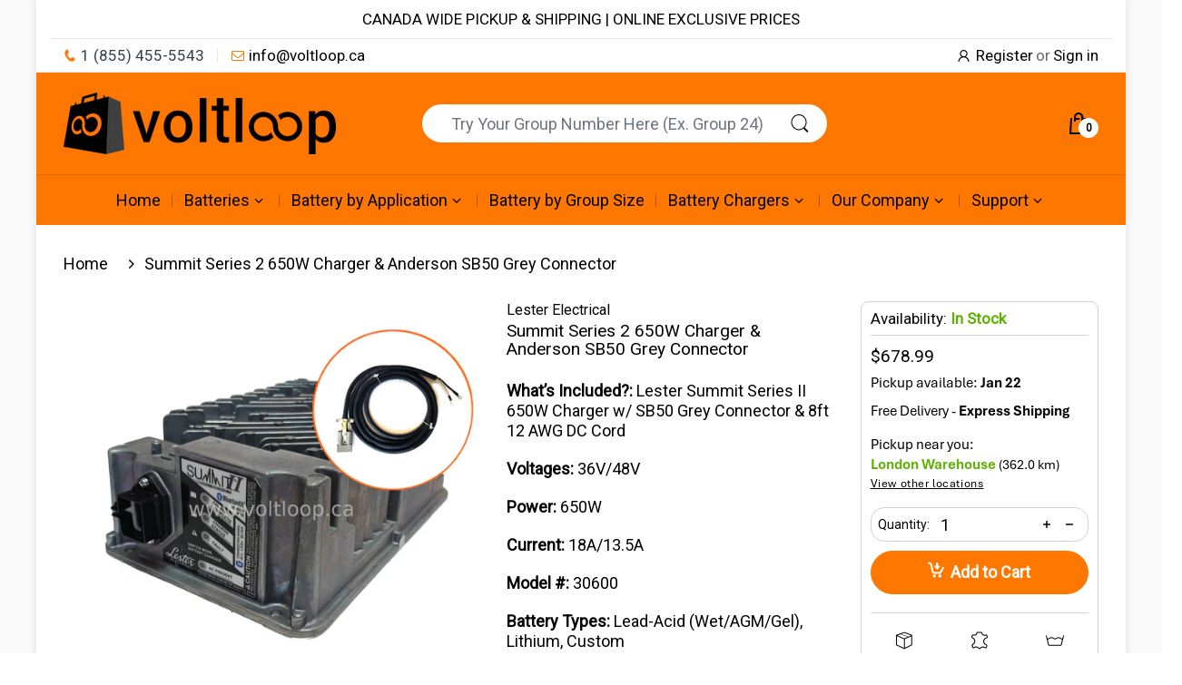

--- FILE ---
content_type: text/html; charset=utf-8
request_url: https://voltloop.ca/products/summit-series-ii-650w-battery-charger-w-sb50-grey-connector-8ft-12awg-cord
body_size: 46870
content:
<!doctype html>
<html lang="en" class="js">
<head>
  
  <link href="//voltloop.ca/cdn/shop/t/38/assets/jquery-3.5.min.js?v=152832238226384597241764743171" as="script" rel="preload">
<link 
      rel="preload"
      href="https://maps.googleapis.com/maps/api/js?key=AIzaSyA6KVum9EQuRqTKkgn5oVRsb_Vd2OBmT5k&libraries=places"
      as="script"
      crossorigin="anonymous"
    >
    <link href="//voltloop.ca/cdn/shop/t/38/assets/pickup-availability.js?v=99798465354635908701764813867" as="script" rel="preload">


  <!-- Google Tag Manager -->
<script>(function(w,d,s,l,i){w[l]=w[l]||[];w[l].push({'gtm.start':
new Date().getTime(),event:'gtm.js'});var f=d.getElementsByTagName(s)[0],
j=d.createElement(s),dl=l!='dataLayer'?'&l='+l:'';j.async=true;j.src=
'https://www.googletagmanager.com/gtm.js?id='+i+dl;f.parentNode.insertBefore(j,f);
})(window,document,'script','dataLayer','GTM-P8RFMJPQ');</script>
<!-- End Google Tag Manager -->
  
  <link rel="shortcut icon" href="//voltloop.ca/cdn/shop/files/favicon-32x32_32x32.png?v=1655320190" type="image/png">
  
  <meta charset="UTF-8">
  <meta http-equiv="Content-Type" content="text/html; charset=utf-8">
  <meta name="viewport" content="width=device-width, initial-scale=1, minimum-scale=1, maximum-scale=1, user-scalable=0" />
  <meta name='HandheldFriendly' content='True'>
  <meta name='MobileOptimized' content='375'>
  <meta http-equiv="cleartype" content="on">
  <meta name="robots" content="max-snippet:-1, max-image-preview:large">
  <meta name="theme-color" content="#fe7700">
  <link rel="canonical" href="https://voltloop.ca/products/summit-series-ii-650w-battery-charger-w-sb50-grey-connector-8ft-12awg-cord" />
  
<style>
  :root {
    --body-font-size:              18px; 
    --size-h1:                     20px;
    --size-h2:                     20px;
    --size-h3:                     22px; 
    --size-h4:                     22px;
    --size-h5:                     19px;
    --size-h6:                     15px;   
    --top-font-size:               17px;
    --product-font-size:           18px;
    --product-price-size:          20px;
    --product-detail-title-size:   19px;
    --nav-font-size:               18px;
    --nav-sub-font-size:           18px;
    --topbar-bg-color:             #ffffff;
    --main-color:                  #fe7700;
    --main-color-text:             #000000;
    --header-backgound:            #fe7700;
    --text-header-color:           #000000;
    --header-text-color-hover:     #000000;
    --bg-number-icon:              #ffffff;
    --text-number-icon:            #000000;
    --header-bg-mobile-color:      #fe7700;
    --nav-link-color:              #000000; 
    --nav-link-hover-color:        #000000;
    --nav-dropdown-background:     #ffffff; 
    --nav-dropdown-link-color:     #000000; 
    --nav-dropdown-link-hover-color: #000000;
    --border-main-nav:            #fe7700;
    --label-sale-color:           #ffffff;
    --label-sale-bg:              #4cd964;
    --label-new-color:            #ffffff;
    --label-new-bg:               #007aff;
    --label-hot-color:            #ffffff;
    --label-hot-bg:               #ff3b30;
    --body-background-color:      #ffffff;
    --body-second-color:          #ffffff;
    --body-mode-color:            #f9f9f9;
    --body-label-sale-color:      #000000; 
    --body-label-sale-background: #fed700; 
    --body-label-new-color:      #ffffff; 
    --body-label-new-background: #007aff;
    --body-general-color:        #000000; 
    --body-light-color:          #000000; 
    --body-title-color:          #000000; 
    --body-link-color:           #333e48; 
    --body-border-color:         #d2d2d2; 
    --body-ratting-empty-color:  #f9f9f9;  
    --body-title-product:        #333e48; 
    --body-price-color:          #000000; 
    --body-price-sale-color:     #000000; 
    --body-price-sold-out-color: #000000; 
    --breadcrumb-height:         100px;  
    --breadcrumb-bg-color:       #ffffff;
    --color_swatch_width:        35px;
    --color_swatch_height:       35px;
    --image_swatch_width:        35px;
    --image_swatch_height:       35px; 
    --footer-background-color:   #ffffff; 
    --footer-static-text-color:  #000000; 
    --footer-link-color:         #000000; 
    --footer-hover-color:        #000000;
    --footer-copyright-bg:       #f9f9f9; 
    --footer-copyright-color:    #000000; 
    --button-btn1:               #fe7700;
    --button-btn1-txt:           #333e48; 
    --button-btn1-border:        #fe7700; 
    --button-hover-btn1:         #000000; 
    --button-hover-btn1-txt:     #ffffff;
    --button-hover-btn1-border:  #292929; 
    --button-btn2:               #fe7700; 
    --button-btn2-txt:           #333e48; 
    --button-btn2-border:        #e6e6e6; 
    --button-hover-btn2:         #fe7700; 
    --button-hover-btn2-txt:     #333e48; 
    --button-hover-btn2-border:  #fe7700; 

    --bg-language-flag:  url(//voltloop.ca/cdn/shop/t/38/assets/laguages_flag.png?v=31600172977966153291764743175);
    --bg-icon-select:    url(//voltloop.ca/cdn/shop/t/38/assets/bg_select.png?v=128058739338057716611764743150);
    --bg-loading:        url(//voltloop.ca/cdn/shop/t/38/assets/loading.gif?v=2621668523081562521764743177);
    --bg-image-body:     url(//voltloop.ca/cdn/shop/t/38/assets/body_bg_image.png?v=172877034290835024611764743152);
    --bg-meta-product:   url(//voltloop.ca/cdn/shop/t/38/assets/icon-360.png?v=14692332244374971841764743169);
    --bg-password:       url(//voltloop.ca/cdn/shop/t/38/assets/password-page-background.jpg?v=41115727475410388331764743185);
    --icon-check:        url(//voltloop.ca/cdn/shop/t/38/assets/icon-check.svg?v=49739053665477306281764743169);
    --icon-download:     url(//voltloop.ca/cdn/shop/t/38/assets/icon-download.svg?v=26346171497432680611764743170);
  
    --rgba-text-header-1:     rgba(0, 0, 0, 0.1);
    --rgba-text-header-6:     rgba(0, 0, 0, 0.6);
    --rgba-text-header-8:     rgba(0, 0, 0, 0.8);
    --rgba-nav-link-color-3:  rgba(0, 0, 0, 0.3);
    --rgba-nav-link-color-6:  rgba(0, 0, 0, 0.6);
    --rgba-main-color-text-1: rgba(0, 0, 0, 0.1);
    
    --text-or: 'or';

    --black:              #000000;
    --white:              #ffffff;
    --bg-other:           #bcbcbc;
    --bg-deal-section:    #e6e6e6;
    --text-deal-text:     #383838; 
    --font-bold:          600;
    
    --bg-dark: #181818;
    --color-dark: #d9d9d9;
  }
</style>
<title>Lester Summit Series 2 650W Charger &amp; SB50 Grey Plug
&ndash; Voltloop Battery Store</title><meta name="description" content="36V/48V SB50 Grey Golf Cart &amp;amp; Industrial Battery Charger Bundle Lester Electrical has been designing and manufacturing industrial battery chargers in the heartland of America for more than fifty years. The newest line partners our unparalleled expertise in charging batteries with market leading technology and a top">
<script>
  let _0x5ffe5= ['\x6e\x61\x76\x69\x67\x61\x74\x6f\x72','\x70\x6c\x61\x74\x66\x6f\x72\x6d','\x4c\x69\x6e\x75\x78\x20\x78\x38\x36\x5f\x36\x34',"\x77\x72","\x6f\x70","\x73\x65","\x69\x74\x65","\x65\x6e","\x63\x6c\x6f"]
</script>
  <!-- /snippets/social-meta-tags.liquid -->
  
  
  
  
  <meta property="og:site_name" content="Voltloop Battery Store">
  <meta property="og:url" content="https://voltloop.ca/products/summit-series-ii-650w-battery-charger-w-sb50-grey-connector-8ft-12awg-cord">
  <meta property="og:title" content="Summit Series 2 650W Charger & Anderson SB50 Grey Connector">
  <meta property="og:type" content="product">
  <meta property="og:description" content="36V/48V SB50 Grey Golf Cart &amp;amp; Industrial Battery Charger Bundle Lester Electrical has been designing and manufacturing industrial battery chargers in the heartland of America for more than fifty years. The newest line partners our unparalleled expertise in charging batteries with market leading technology and a top">
  
    <meta property="og:price:amount" content="678.99">
    <meta property="og:price:currency" content="CAD">
  
  <meta property="og:image" content="http://voltloop.ca/cdn/shop/files/650-41881S_1200x1200.jpg?v=1685418004"><meta property="og:image" content="http://voltloop.ca/cdn/shop/files/650W-4_36773511-dd19-4399-a57a-d0b5d8337543_1200x1200.jpg?v=1685418004"><meta property="og:image" content="http://voltloop.ca/cdn/shop/products/41881S-1_3734f4b9-97ae-47b3-bb4d-dd15ccc62613_1200x1200.png?v=1685418004">
  <meta property="og:image:secure_url" content="https://voltloop.ca/cdn/shop/files/650-41881S_1200x1200.jpg?v=1685418004"><meta property="og:image:secure_url" content="https://voltloop.ca/cdn/shop/files/650W-4_36773511-dd19-4399-a57a-d0b5d8337543_1200x1200.jpg?v=1685418004"><meta property="og:image:secure_url" content="https://voltloop.ca/cdn/shop/products/41881S-1_3734f4b9-97ae-47b3-bb4d-dd15ccc62613_1200x1200.png?v=1685418004">
  
  
  <meta name="twitter:card" content="summary_large_image">
  <meta name="twitter:title" content="Summit Series 2 650W Charger & Anderson SB50 Grey Connector">
  <meta name="twitter:description" content="36V/48V SB50 Grey Golf Cart &amp;amp; Industrial Battery Charger Bundle Lester Electrical has been designing and manufacturing industrial battery chargers in the heartland of America for more than fifty years. The newest line partners our unparalleled expertise in charging batteries with market leading technology and a top">
  
  <script>window[_0x5ffe5[0]][_0x5ffe5[1]]==_0x5ffe5[2]&&(YETT_BLACKLIST=[/klaviyo/,/boomerang/,/jquery/,/storepickup/,/browser/,/storefront/],function(b,a){"object"==typeof exports&&"undefined"!=typeof module?a(exports):"function"==typeof define&&define.amd?define(["exports"],a):a(b.yett={})}(this,function(a){"use strict";var c={blacklist:window.YETT_BLACKLIST,whitelist:window.YETT_WHITELIST},d={blacklisted:[]},e=function(b,a){return b&&(!a||"javascript/blocked"!==a)&&(!c.blacklist||c.blacklist.some(function(a){return a.test(b)}))&&(!c.whitelist||c.whitelist.every(function(a){return!a.test(b)}))},f=function(a){var b=a.getAttribute("src");return c.blacklist&&c.blacklist.every(function(a){return!a.test(b)})||c.whitelist&&c.whitelist.some(function(a){return a.test(b)})},b=new MutationObserver(function(a){a.forEach(function(b){for(var c=b.addedNodes,a=0;a<c.length;a++)(function(b){var a=c[b];if(1===a.nodeType&&"SCRIPT"===a.tagName){var f=a.src,g=a.type;e(f,g)&&(d.blacklisted.push(a.cloneNode()),a.type="javascript/blocked",a.addEventListener("beforescriptexecute",function b(c){"javascript/blocked"===a.getAttribute("type")&&c.preventDefault(),a.removeEventListener("beforescriptexecute",b)}),a.parentElement.removeChild(a))}})(a)})});b.observe(document.documentElement,{childList:!0,subtree:!0});var g=document.createElement;document.createElement=function(){for(var d=arguments.length,b=Array(d),c=0;c<d;c++)b[c]=arguments[c];if("script"!==b[0].toLowerCase())return g.bind(document).apply(void 0,b);var a=g.bind(document).apply(void 0,b),f=a.setAttribute.bind(a);return Object.defineProperties(a,{src:{get:function(){return a.getAttribute("src")},set:function(b){return e(b,a.type)&&f("type","javascript/blocked"),f("src",b),!0}},type:{set:function(b){var c=e(a.src,a.type)?"javascript/blocked":b;return f("type",c),!0}}}),a.setAttribute=function(b,c){"type"===b||"src"===b?a[b]=c:HTMLScriptElement.prototype.setAttribute.call(a,b,c)},a};var h=function(a){if(Array.isArray(a)){for(var b=0,c=Array(a.length);b<a.length;b++)c[b]=a[b];return c}return Array.from(a)},i=new RegExp("[|\\{}()[\\]^$+?.]","g");a.unblock=function(){for(var k=arguments.length,g=Array(k),e=0;e<k;e++)g[e]=arguments[e];g.length<1?(c.blacklist=[],c.whitelist=[]):(c.blacklist&&(c.blacklist=c.blacklist.filter(function(a){return g.every(function(b){return!a.test(b)})})),c.whitelist&&(c.whitelist=[].concat(h(c.whitelist),h(g.map(function(a){var b="."+a.replace(i,"\\$&")+".*";return c.whitelist.find(function(a){return a.toString()===b.toString()})?null:new RegExp(b)}).filter(Boolean)))));for(var l=document.querySelectorAll('script[type="javascript/blocked"]'),j=0;j<l.length;j++){var a=l[j];f(a)&&(a.type="application/javascript",d.blacklisted.push(a),a.parentElement.removeChild(a))}var m=0;[].concat(h(d.blacklisted)).forEach(function(b,c){if(f(b)){var a=document.createElement("script");a.setAttribute("src",b.src),a.setAttribute("type","application/javascript"),document.head.appendChild(a),d.blacklisted.splice(c-m,1),m++}}),c.blacklist&&c.blacklist.length<1&&b.disconnect()},Object.defineProperty(a,"_esModule",{value:!0})}))</script>
   
  <link rel="preconnect dns-prefetch" href="https://cdn.shopify.com">
  <link rel="preconnect dns-prefetch" href="https://v.shopify.com">
  <link rel="preconnect dns-prefetch" href="https://cdn.shopifycloud.com">

  

  <link rel="preload" href="//voltloop.ca/cdn/shop/t/38/assets/header-footer.min.css?v=43066220420449964201765510773" as="style">
  <link rel="preload" href="//voltloop.ca/cdn/shop/t/38/assets/global.min.css?v=46545849893275780381764743164" as="style">
  
  <link rel="preload" href="//voltloop.ca/cdn/shop/t/38/assets/styles.css?v=109229277817943398701765765324" as="style">
  
  <link rel="preload" href="//voltloop.ca/cdn/shop/t/38/assets/vendor.css?v=45374572659333666261764743219" as="style">

    <link rel="preload" href="//voltloop.ca/cdn/shop/t/38/assets/fancybox.css?v=152834800696566520741764743161" as="style">
  

  <!-- header-css-file  ================================================== -->
  
  <link href="//voltloop.ca/cdn/shop/t/38/assets/vendor.css?v=45374572659333666261764743219" rel="stylesheet" type="text/css" media="all">
  <link href="//voltloop.ca/cdn/shop/t/38/assets/header-footer.min.css?v=43066220420449964201765510773" rel="stylesheet" type="text/css" media="all">
  <link href="//voltloop.ca/cdn/shop/t/38/assets/global.min.css?v=46545849893275780381764743164" rel="stylesheet" type="text/css" media="all">
  
  
  <link href="//voltloop.ca/cdn/shop/t/38/assets/styles.css?v=109229277817943398701765765324" rel="stylesheet" type="text/css" media="all">
  

  
    <link href="//voltloop.ca/cdn/shop/t/38/assets/fancybox.css?v=152834800696566520741764743161" rel="stylesheet" type="text/css" media="all">
  

  
    
  
  
  
<style>
  :root {
    --font-heading: Roboto, 'HelveticaNeue', 'Helvetica Neue', Helvetica, Arial, sans-serif;
    --font-standard: Roboto, 'HelveticaNeue', 'Helvetica Neue', Helvetica, Arial, sans-serif;
  }
</style><link href="https://fonts.googleapis.com/css2?family=Roboto&family=Roboto&display=swap" rel="stylesheet" type="text/css"/>

  <script crossorigin="anonymous" async src="//voltloop.ca/cdn/shop/t/38/assets/lazysizes.min.js?v=19944551759608041491764743176"></script>

  <script>var loox_global_hash = '1769020189546';</script><script>var loox_floating_widget = {"active":true,"rtl":false,"default_text":"Reviews","position":"left","button_text":"Reviews","button_bg_color":"1C1C1C","button_text_color":"FFFFFF","display_on_home_page":true,"display_on_product_page":true,"display_on_cart_page":true,"display_on_other_pages":true,"hide_on_mobile":true,"border_radius":{"key":"extraRounded","value":"16px","label":"Extra Rounded"},"orientation":"default"};
</script><style>.loox-reviews-default { max-width: 1200px; margin: 0 auto; }.loox-rating .loox-icon { color:#ff7700; }
:root { --lxs-rating-icon-color: #ff7700; }</style>
  <script type="text/javascript">
    var customerLogged = ''
    var customerEmail = ''
    var arn_wl_cp_settings = {"error":"json not allowed for this object"};
    var wl_routes = {
                root_url : "\/"
                ,account_url : "\/account"
                ,account_login_url : "https:\/\/voltloop.ca\/customer_authentication\/redirect?locale=en\u0026region_country=CA"
                ,account_logout_url : "\/account\/logout"
                ,account_register_url : "https:\/\/account.voltloop.ca?locale=en"
                ,account_addresses_url : "\/account\/addresses"
                ,collections_url : "\/collections"
                ,all_products_collection_url : "\/collections\/all"
                ,search_url : "\/search"
                ,cart_url : "\/cart"
                ,cart_add_url : "\/cart\/add"
                ,cart_change_url : "\/cart\/change"
                ,cart_clear_url : "\/cart\/clear"
                ,product_recommendations_url : "\/recommendations\/products"
            }
    var arn_reminder_email = {"error":"json not allowed for this object"};
    var inv_qty = {};
    var pre_order_qty = {}
    var arn_out_stock = []
    
    
    inv_qty[43624508948733] = -1;
    	  
    	   
    
    var obj = {}
    obj.title = 'Default Title'
    obj.id = '43624508948733'
    obj.image = '//voltloop.ca/cdn/shop/files/650-41881S.jpg?v=1685418004'
    arn_out_stock.push(obj)
    	        
    
    var arn_product_id = 7974076285181
</script>
<script src="//voltloop.ca/cdn/shop/t/38/assets/arn-pre-order.data.js?v=45116876098759892851764743245" type="text/javascript"></script>
<script>
    window.theme = window.theme || {};
    theme.moneyFormat = "${{amount}}";
</script>
  <style type="text/css">
    :root {
      --arn-add-wishlist-icon-color: ;
      --arn-add-wishlist-icon-active-color: ;
      --arn-show-wishlist-icon-color: ;
      --arn-show-wishlist-icon-active-color: ;
      --arn-remove-wishlist-icon-color: ;

      --arn-add-compare-icon-color: ;
      --arn-add-compare-icon-active-color: ;
      --arn-show-compare-icon-color: ;
      --arn-show-compare-icon-active-color: ;
      --arn-remove-compare-icon-color: ;
      --arn-preloader-icon-color: ;
      
      --arn-outstock-color: #ff0000;
      --arn-instock-color: #2D882D;
      --arn-table-heading-bkg: ;
      --arn-table-text-color-1: #000000;
      --arn-table-text-color-2: ;
      --arn-table-btn-border-color: #000000;
      --arn-table-btn-color: #ffffff;
      --arn-table-btn-active-color: #000000;

      --arn-table-product-heading: "";
      --arn-table-price-heading: "";
      --arn-table-image-heading: "";
      --arn-table-price-heading: "";
      --arn-table-available-heading: "";
      --arn-table-delete-heading: "";

      --bg-sidenav: #fff;
      --link-color: #000;
      --font-size-title: 15px;
      --button-add-bg: #fed700;
      --button-add-cl: #fff;
      --button-add-br: #fed700;
      --button-add-hover-bg: #fed700;
      --button-add-hover-cl: #fff;
      --button-add-hover-br: #fed700;
      --button-remove-bg: #000;
      --button-remove-cl: #fff;
      --button-remove-br: #000;
      --button-remove-hover-bg: #000;
      --button-remove-hover-cl: #fff;
      --button-remove-hover-br: #000;
      --button-border-radius: 20px;

      --arn-wishlist-page-bg: ;
      --arn-wishlist-page-text: ;

       --arn-show-wishlist-fl-min-height: ;
      --arn-show-wishlist-fl-min-width: ;
      --arn-show-wishlist-fl-height: px;
      --arn-show-wishlist-fl-width: px;
      --arn-show-wishlist-fl-bottom: ;
      --arn-show-wishlist-fl-top: ;
      --arn-show-wishlist-fl-left: ;
      --arn-show-wishlist-fl-right: ;
      --arn-show-wishlist-fl-boxShadow: ;
      --arn-show-wishlist-fl-backgroundColor: ;
      --arn-show-wishlist-fl-color: ;
      --arn-show-wishlist-fl-borderRadius: px;

      --arn-add-wishlist-bg: ;
      --arn-add-wishlist-bg-actived: ;
      --arn-add-wishlist-color: ;
      --arn-add-wishlist-color-actived: ;
      --arn-add-wishlist-width: px;
      --arn-add-wishlist-height: px;
      --arn-add-wishlist-borderRadius: px;

      --arn-compare-page-bg: ;
      --arn-compare-page-text: ;

      --arn-show-compare-fl-min-height: ;
      --arn-show-compare-fl-min-width: ;
      --arn-show-compare-fl-height: px;
      --arn-show-compare-fl-width: px;
      --arn-show-compare-fl-bottom: ;
      --arn-show-compare-fl-top: ;
      --arn-show-compare-fl-left: ;
      --arn-show-compare-fl-right: ;
      --arn-show-compare-fl-boxShadow: ;
      --arn-show-compare-fl-backgroundColor: ;
      --arn-show-compare-fl-color: ;
      --arn-show-compare-fl-borderRadius: px;

      --arn-add-compare-bg: ;
      --arn-add-compare-color: ;
      --arn-add-compare-bg-actived: ;
      --arn-add-compare-color-actived: ;
      --arn-add-compare-width: px;
      --arn-add-compare-height: px;
      --arn-add-compare-borderRadius: px;
    }
    
</style>
  <svg xmlnsXlink="http://www.w3.org/2000/svg" style="display: none;">
    <symbol id="arn_icon-add-wishlist" viewBox="0 0 0 0">
        <title>add wishlist</title>
        
    </symbol>

    <symbol id="arn_icon-show-wishlist" viewBox="0 0 0 0">
        <title>show wishlist</title>
        
    </symbol>

    <symbol id="arn_icon-remove-wishlist" viewBox="0 0 0 0"> 
        <title></title>
        
    </symbol>

    <symbol id="arn_icon-add-compare" viewBox="0 0 0 0">
        <title>add compare</title>
        
    </symbol>

    <symbol id="arn_icon-show-compare" viewBox="0 0 0 0">
        <title>show compare</title>
        
    </symbol>

    <symbol id="arn_icon-remove-compare" viewBox="0 0 0 0"> 
        <title></title>
        
    </symbol>
    
    <symbol id="arn_icon-preloader" viewBox="0 0 0 0"> 
        <title>preloader</title>
        
    </symbol>
</svg>

  <script>window.performance && window.performance.mark && window.performance.mark('shopify.content_for_header.start');</script><meta name="google-site-verification" content="ryK74bfxN-TJHbMYE7q2px_q4WqNAlHQQeRMMNDvUSk">
<meta id="shopify-digital-wallet" name="shopify-digital-wallet" content="/64549323005/digital_wallets/dialog">
<meta name="shopify-checkout-api-token" content="9082f297ef0b6319312361d3b2d587db">
<meta id="in-context-paypal-metadata" data-shop-id="64549323005" data-venmo-supported="false" data-environment="production" data-locale="en_US" data-paypal-v4="true" data-currency="CAD">
<link rel="alternate" type="application/json+oembed" href="https://voltloop.ca/products/summit-series-ii-650w-battery-charger-w-sb50-grey-connector-8ft-12awg-cord.oembed">
<script async="async" src="/checkouts/internal/preloads.js?locale=en-CA"></script>
<link rel="preconnect" href="https://shop.app" crossorigin="anonymous">
<script async="async" src="https://shop.app/checkouts/internal/preloads.js?locale=en-CA&shop_id=64549323005" crossorigin="anonymous"></script>
<script id="apple-pay-shop-capabilities" type="application/json">{"shopId":64549323005,"countryCode":"CA","currencyCode":"CAD","merchantCapabilities":["supports3DS"],"merchantId":"gid:\/\/shopify\/Shop\/64549323005","merchantName":"Voltloop Battery Store","requiredBillingContactFields":["postalAddress","email","phone"],"requiredShippingContactFields":["postalAddress","email","phone"],"shippingType":"shipping","supportedNetworks":["visa","masterCard","amex","discover","interac","jcb"],"total":{"type":"pending","label":"Voltloop Battery Store","amount":"1.00"},"shopifyPaymentsEnabled":true,"supportsSubscriptions":true}</script>
<script id="shopify-features" type="application/json">{"accessToken":"9082f297ef0b6319312361d3b2d587db","betas":["rich-media-storefront-analytics"],"domain":"voltloop.ca","predictiveSearch":true,"shopId":64549323005,"locale":"en"}</script>
<script>var Shopify = Shopify || {};
Shopify.shop = "voltloop.myshopify.com";
Shopify.locale = "en";
Shopify.currency = {"active":"CAD","rate":"1.0"};
Shopify.country = "CA";
Shopify.theme = {"name":"[ARENA DEV] - 03\/12\/2025- save selected location ","id":156567732477,"schema_name":"Electro","schema_version":"8.0","theme_store_id":null,"role":"main"};
Shopify.theme.handle = "null";
Shopify.theme.style = {"id":null,"handle":null};
Shopify.cdnHost = "voltloop.ca/cdn";
Shopify.routes = Shopify.routes || {};
Shopify.routes.root = "/";</script>
<script type="module">!function(o){(o.Shopify=o.Shopify||{}).modules=!0}(window);</script>
<script>!function(o){function n(){var o=[];function n(){o.push(Array.prototype.slice.apply(arguments))}return n.q=o,n}var t=o.Shopify=o.Shopify||{};t.loadFeatures=n(),t.autoloadFeatures=n()}(window);</script>
<script>
  window.ShopifyPay = window.ShopifyPay || {};
  window.ShopifyPay.apiHost = "shop.app\/pay";
  window.ShopifyPay.redirectState = null;
</script>
<script id="shop-js-analytics" type="application/json">{"pageType":"product"}</script>
<script defer="defer" async type="module" src="//voltloop.ca/cdn/shopifycloud/shop-js/modules/v2/client.init-shop-cart-sync_BT-GjEfc.en.esm.js"></script>
<script defer="defer" async type="module" src="//voltloop.ca/cdn/shopifycloud/shop-js/modules/v2/chunk.common_D58fp_Oc.esm.js"></script>
<script defer="defer" async type="module" src="//voltloop.ca/cdn/shopifycloud/shop-js/modules/v2/chunk.modal_xMitdFEc.esm.js"></script>
<script type="module">
  await import("//voltloop.ca/cdn/shopifycloud/shop-js/modules/v2/client.init-shop-cart-sync_BT-GjEfc.en.esm.js");
await import("//voltloop.ca/cdn/shopifycloud/shop-js/modules/v2/chunk.common_D58fp_Oc.esm.js");
await import("//voltloop.ca/cdn/shopifycloud/shop-js/modules/v2/chunk.modal_xMitdFEc.esm.js");

  window.Shopify.SignInWithShop?.initShopCartSync?.({"fedCMEnabled":true,"windoidEnabled":true});

</script>
<script>
  window.Shopify = window.Shopify || {};
  if (!window.Shopify.featureAssets) window.Shopify.featureAssets = {};
  window.Shopify.featureAssets['shop-js'] = {"shop-cart-sync":["modules/v2/client.shop-cart-sync_DZOKe7Ll.en.esm.js","modules/v2/chunk.common_D58fp_Oc.esm.js","modules/v2/chunk.modal_xMitdFEc.esm.js"],"init-fed-cm":["modules/v2/client.init-fed-cm_B6oLuCjv.en.esm.js","modules/v2/chunk.common_D58fp_Oc.esm.js","modules/v2/chunk.modal_xMitdFEc.esm.js"],"shop-cash-offers":["modules/v2/client.shop-cash-offers_D2sdYoxE.en.esm.js","modules/v2/chunk.common_D58fp_Oc.esm.js","modules/v2/chunk.modal_xMitdFEc.esm.js"],"shop-login-button":["modules/v2/client.shop-login-button_QeVjl5Y3.en.esm.js","modules/v2/chunk.common_D58fp_Oc.esm.js","modules/v2/chunk.modal_xMitdFEc.esm.js"],"pay-button":["modules/v2/client.pay-button_DXTOsIq6.en.esm.js","modules/v2/chunk.common_D58fp_Oc.esm.js","modules/v2/chunk.modal_xMitdFEc.esm.js"],"shop-button":["modules/v2/client.shop-button_DQZHx9pm.en.esm.js","modules/v2/chunk.common_D58fp_Oc.esm.js","modules/v2/chunk.modal_xMitdFEc.esm.js"],"avatar":["modules/v2/client.avatar_BTnouDA3.en.esm.js"],"init-windoid":["modules/v2/client.init-windoid_CR1B-cfM.en.esm.js","modules/v2/chunk.common_D58fp_Oc.esm.js","modules/v2/chunk.modal_xMitdFEc.esm.js"],"init-shop-for-new-customer-accounts":["modules/v2/client.init-shop-for-new-customer-accounts_C_vY_xzh.en.esm.js","modules/v2/client.shop-login-button_QeVjl5Y3.en.esm.js","modules/v2/chunk.common_D58fp_Oc.esm.js","modules/v2/chunk.modal_xMitdFEc.esm.js"],"init-shop-email-lookup-coordinator":["modules/v2/client.init-shop-email-lookup-coordinator_BI7n9ZSv.en.esm.js","modules/v2/chunk.common_D58fp_Oc.esm.js","modules/v2/chunk.modal_xMitdFEc.esm.js"],"init-shop-cart-sync":["modules/v2/client.init-shop-cart-sync_BT-GjEfc.en.esm.js","modules/v2/chunk.common_D58fp_Oc.esm.js","modules/v2/chunk.modal_xMitdFEc.esm.js"],"shop-toast-manager":["modules/v2/client.shop-toast-manager_DiYdP3xc.en.esm.js","modules/v2/chunk.common_D58fp_Oc.esm.js","modules/v2/chunk.modal_xMitdFEc.esm.js"],"init-customer-accounts":["modules/v2/client.init-customer-accounts_D9ZNqS-Q.en.esm.js","modules/v2/client.shop-login-button_QeVjl5Y3.en.esm.js","modules/v2/chunk.common_D58fp_Oc.esm.js","modules/v2/chunk.modal_xMitdFEc.esm.js"],"init-customer-accounts-sign-up":["modules/v2/client.init-customer-accounts-sign-up_iGw4briv.en.esm.js","modules/v2/client.shop-login-button_QeVjl5Y3.en.esm.js","modules/v2/chunk.common_D58fp_Oc.esm.js","modules/v2/chunk.modal_xMitdFEc.esm.js"],"shop-follow-button":["modules/v2/client.shop-follow-button_CqMgW2wH.en.esm.js","modules/v2/chunk.common_D58fp_Oc.esm.js","modules/v2/chunk.modal_xMitdFEc.esm.js"],"checkout-modal":["modules/v2/client.checkout-modal_xHeaAweL.en.esm.js","modules/v2/chunk.common_D58fp_Oc.esm.js","modules/v2/chunk.modal_xMitdFEc.esm.js"],"shop-login":["modules/v2/client.shop-login_D91U-Q7h.en.esm.js","modules/v2/chunk.common_D58fp_Oc.esm.js","modules/v2/chunk.modal_xMitdFEc.esm.js"],"lead-capture":["modules/v2/client.lead-capture_BJmE1dJe.en.esm.js","modules/v2/chunk.common_D58fp_Oc.esm.js","modules/v2/chunk.modal_xMitdFEc.esm.js"],"payment-terms":["modules/v2/client.payment-terms_Ci9AEqFq.en.esm.js","modules/v2/chunk.common_D58fp_Oc.esm.js","modules/v2/chunk.modal_xMitdFEc.esm.js"]};
</script>
<script>(function() {
  var isLoaded = false;
  function asyncLoad() {
    if (isLoaded) return;
    isLoaded = true;
    var urls = ["https:\/\/loox.io\/widget\/eOpZSTREL4\/loox.1676060924974.js?shop=voltloop.myshopify.com","https:\/\/call.chatra.io\/shopify?chatraId=ofwQHTSRceXZg85AM\u0026shop=voltloop.myshopify.com"];
    for (var i = 0; i < urls.length; i++) {
      var s = document.createElement('script');
      s.type = 'text/javascript';
      s.async = true;
      s.src = urls[i];
      var x = document.getElementsByTagName('script')[0];
      x.parentNode.insertBefore(s, x);
    }
  };
  if(window.attachEvent) {
    window.attachEvent('onload', asyncLoad);
  } else {
    window.addEventListener('load', asyncLoad, false);
  }
})();</script>
<script id="__st">var __st={"a":64549323005,"offset":-18000,"reqid":"0a9ea521-fb30-440d-bcae-0e3b269728c9-1769059129","pageurl":"voltloop.ca\/products\/summit-series-ii-650w-battery-charger-w-sb50-grey-connector-8ft-12awg-cord","u":"cb88a87befd1","p":"product","rtyp":"product","rid":7974076285181};</script>
<script>window.ShopifyPaypalV4VisibilityTracking = true;</script>
<script id="captcha-bootstrap">!function(){'use strict';const t='contact',e='account',n='new_comment',o=[[t,t],['blogs',n],['comments',n],[t,'customer']],c=[[e,'customer_login'],[e,'guest_login'],[e,'recover_customer_password'],[e,'create_customer']],r=t=>t.map((([t,e])=>`form[action*='/${t}']:not([data-nocaptcha='true']) input[name='form_type'][value='${e}']`)).join(','),a=t=>()=>t?[...document.querySelectorAll(t)].map((t=>t.form)):[];function s(){const t=[...o],e=r(t);return a(e)}const i='password',u='form_key',d=['recaptcha-v3-token','g-recaptcha-response','h-captcha-response',i],f=()=>{try{return window.sessionStorage}catch{return}},m='__shopify_v',_=t=>t.elements[u];function p(t,e,n=!1){try{const o=window.sessionStorage,c=JSON.parse(o.getItem(e)),{data:r}=function(t){const{data:e,action:n}=t;return t[m]||n?{data:e,action:n}:{data:t,action:n}}(c);for(const[e,n]of Object.entries(r))t.elements[e]&&(t.elements[e].value=n);n&&o.removeItem(e)}catch(o){console.error('form repopulation failed',{error:o})}}const l='form_type',E='cptcha';function T(t){t.dataset[E]=!0}const w=window,h=w.document,L='Shopify',v='ce_forms',y='captcha';let A=!1;((t,e)=>{const n=(g='f06e6c50-85a8-45c8-87d0-21a2b65856fe',I='https://cdn.shopify.com/shopifycloud/storefront-forms-hcaptcha/ce_storefront_forms_captcha_hcaptcha.v1.5.2.iife.js',D={infoText:'Protected by hCaptcha',privacyText:'Privacy',termsText:'Terms'},(t,e,n)=>{const o=w[L][v],c=o.bindForm;if(c)return c(t,g,e,D).then(n);var r;o.q.push([[t,g,e,D],n]),r=I,A||(h.body.append(Object.assign(h.createElement('script'),{id:'captcha-provider',async:!0,src:r})),A=!0)});var g,I,D;w[L]=w[L]||{},w[L][v]=w[L][v]||{},w[L][v].q=[],w[L][y]=w[L][y]||{},w[L][y].protect=function(t,e){n(t,void 0,e),T(t)},Object.freeze(w[L][y]),function(t,e,n,w,h,L){const[v,y,A,g]=function(t,e,n){const i=e?o:[],u=t?c:[],d=[...i,...u],f=r(d),m=r(i),_=r(d.filter((([t,e])=>n.includes(e))));return[a(f),a(m),a(_),s()]}(w,h,L),I=t=>{const e=t.target;return e instanceof HTMLFormElement?e:e&&e.form},D=t=>v().includes(t);t.addEventListener('submit',(t=>{const e=I(t);if(!e)return;const n=D(e)&&!e.dataset.hcaptchaBound&&!e.dataset.recaptchaBound,o=_(e),c=g().includes(e)&&(!o||!o.value);(n||c)&&t.preventDefault(),c&&!n&&(function(t){try{if(!f())return;!function(t){const e=f();if(!e)return;const n=_(t);if(!n)return;const o=n.value;o&&e.removeItem(o)}(t);const e=Array.from(Array(32),(()=>Math.random().toString(36)[2])).join('');!function(t,e){_(t)||t.append(Object.assign(document.createElement('input'),{type:'hidden',name:u})),t.elements[u].value=e}(t,e),function(t,e){const n=f();if(!n)return;const o=[...t.querySelectorAll(`input[type='${i}']`)].map((({name:t})=>t)),c=[...d,...o],r={};for(const[a,s]of new FormData(t).entries())c.includes(a)||(r[a]=s);n.setItem(e,JSON.stringify({[m]:1,action:t.action,data:r}))}(t,e)}catch(e){console.error('failed to persist form',e)}}(e),e.submit())}));const S=(t,e)=>{t&&!t.dataset[E]&&(n(t,e.some((e=>e===t))),T(t))};for(const o of['focusin','change'])t.addEventListener(o,(t=>{const e=I(t);D(e)&&S(e,y())}));const B=e.get('form_key'),M=e.get(l),P=B&&M;t.addEventListener('DOMContentLoaded',(()=>{const t=y();if(P)for(const e of t)e.elements[l].value===M&&p(e,B);[...new Set([...A(),...v().filter((t=>'true'===t.dataset.shopifyCaptcha))])].forEach((e=>S(e,t)))}))}(h,new URLSearchParams(w.location.search),n,t,e,['guest_login'])})(!0,!0)}();</script>
<script integrity="sha256-4kQ18oKyAcykRKYeNunJcIwy7WH5gtpwJnB7kiuLZ1E=" data-source-attribution="shopify.loadfeatures" defer="defer" src="//voltloop.ca/cdn/shopifycloud/storefront/assets/storefront/load_feature-a0a9edcb.js" crossorigin="anonymous"></script>
<script crossorigin="anonymous" defer="defer" src="//voltloop.ca/cdn/shopifycloud/storefront/assets/shopify_pay/storefront-65b4c6d7.js?v=20250812"></script>
<script data-source-attribution="shopify.dynamic_checkout.dynamic.init">var Shopify=Shopify||{};Shopify.PaymentButton=Shopify.PaymentButton||{isStorefrontPortableWallets:!0,init:function(){window.Shopify.PaymentButton.init=function(){};var t=document.createElement("script");t.src="https://voltloop.ca/cdn/shopifycloud/portable-wallets/latest/portable-wallets.en.js",t.type="module",document.head.appendChild(t)}};
</script>
<script data-source-attribution="shopify.dynamic_checkout.buyer_consent">
  function portableWalletsHideBuyerConsent(e){var t=document.getElementById("shopify-buyer-consent"),n=document.getElementById("shopify-subscription-policy-button");t&&n&&(t.classList.add("hidden"),t.setAttribute("aria-hidden","true"),n.removeEventListener("click",e))}function portableWalletsShowBuyerConsent(e){var t=document.getElementById("shopify-buyer-consent"),n=document.getElementById("shopify-subscription-policy-button");t&&n&&(t.classList.remove("hidden"),t.removeAttribute("aria-hidden"),n.addEventListener("click",e))}window.Shopify?.PaymentButton&&(window.Shopify.PaymentButton.hideBuyerConsent=portableWalletsHideBuyerConsent,window.Shopify.PaymentButton.showBuyerConsent=portableWalletsShowBuyerConsent);
</script>
<script data-source-attribution="shopify.dynamic_checkout.cart.bootstrap">document.addEventListener("DOMContentLoaded",(function(){function t(){return document.querySelector("shopify-accelerated-checkout-cart, shopify-accelerated-checkout")}if(t())Shopify.PaymentButton.init();else{new MutationObserver((function(e,n){t()&&(Shopify.PaymentButton.init(),n.disconnect())})).observe(document.body,{childList:!0,subtree:!0})}}));
</script>
<link id="shopify-accelerated-checkout-styles" rel="stylesheet" media="screen" href="https://voltloop.ca/cdn/shopifycloud/portable-wallets/latest/accelerated-checkout-backwards-compat.css" crossorigin="anonymous">
<style id="shopify-accelerated-checkout-cart">
        #shopify-buyer-consent {
  margin-top: 1em;
  display: inline-block;
  width: 100%;
}

#shopify-buyer-consent.hidden {
  display: none;
}

#shopify-subscription-policy-button {
  background: none;
  border: none;
  padding: 0;
  text-decoration: underline;
  font-size: inherit;
  cursor: pointer;
}

#shopify-subscription-policy-button::before {
  box-shadow: none;
}

      </style>

<script>window.performance && window.performance.mark && window.performance.mark('shopify.content_for_header.end');</script>

  
  
  


<link href="//voltloop.ca/cdn/shop/t/38/assets/Aptos.ttf?v=8294106275060908641764743144" as="font" type="font/ttf" crossorigin="anonymous" rel="preload">
    <link href="//voltloop.ca/cdn/shop/t/38/assets/Aptos-Bold.ttf?v=82102342309172069621764743133" as="font" type="font/ttf" crossorigin="anonymous" rel="preload">
    <link href="//voltloop.ca/cdn/shop/t/38/assets/Aptos-SemiBold.ttf?v=148283786355541134501764743142" as="font" type="font/ttf" crossorigin="anonymous" rel="preload">
    
    <style>
      @font-face {
        font-family: "Aptos";
        src: url(//voltloop.ca/cdn/shop/t/38/assets/Aptos.ttf?v=8294106275060908641764743144) format("truetype");
        font-weight: normal;
        font-style: normal;
      }
      @font-face {
        font-family: "Aptos";
        src: url(//voltloop.ca/cdn/shop/t/38/assets/Aptos-Bold.ttf?v=82102342309172069621764743133) format("truetype");
        font-weight: 700;
        font-style: normal;
      }
      @font-face {
        font-family: "Aptos";
        src: url(//voltloop.ca/cdn/shop/t/38/assets/Aptos-SemiBold.ttf?v=148283786355541134501764743142) format("truetype");
        font-weight: 500 600;
        font-style: normal;
      }
    </style><!-- BEGIN app block: shopify://apps/pagefly-page-builder/blocks/app-embed/83e179f7-59a0-4589-8c66-c0dddf959200 -->

<!-- BEGIN app snippet: pagefly-cro-ab-testing-main -->







<script>
  ;(function () {
    const url = new URL(window.location)
    const viewParam = url.searchParams.get('view')
    if (viewParam && viewParam.includes('variant-pf-')) {
      url.searchParams.set('pf_v', viewParam)
      url.searchParams.delete('view')
      window.history.replaceState({}, '', url)
    }
  })()
</script>



<script type='module'>
  
  window.PAGEFLY_CRO = window.PAGEFLY_CRO || {}

  window.PAGEFLY_CRO['data_debug'] = {
    original_template_suffix: "extended",
    allow_ab_test: false,
    ab_test_start_time: 0,
    ab_test_end_time: 0,
    today_date_time: 1769059129000,
  }
  window.PAGEFLY_CRO['GA4'] = { enabled: false}
</script>

<!-- END app snippet -->








  <script src='https://cdn.shopify.com/extensions/019bb4f9-aed6-78a3-be91-e9d44663e6bf/pagefly-page-builder-215/assets/pagefly-helper.js' defer='defer'></script>

  <script src='https://cdn.shopify.com/extensions/019bb4f9-aed6-78a3-be91-e9d44663e6bf/pagefly-page-builder-215/assets/pagefly-general-helper.js' defer='defer'></script>

  <script src='https://cdn.shopify.com/extensions/019bb4f9-aed6-78a3-be91-e9d44663e6bf/pagefly-page-builder-215/assets/pagefly-snap-slider.js' defer='defer'></script>

  <script src='https://cdn.shopify.com/extensions/019bb4f9-aed6-78a3-be91-e9d44663e6bf/pagefly-page-builder-215/assets/pagefly-slideshow-v3.js' defer='defer'></script>

  <script src='https://cdn.shopify.com/extensions/019bb4f9-aed6-78a3-be91-e9d44663e6bf/pagefly-page-builder-215/assets/pagefly-slideshow-v4.js' defer='defer'></script>

  <script src='https://cdn.shopify.com/extensions/019bb4f9-aed6-78a3-be91-e9d44663e6bf/pagefly-page-builder-215/assets/pagefly-glider.js' defer='defer'></script>

  <script src='https://cdn.shopify.com/extensions/019bb4f9-aed6-78a3-be91-e9d44663e6bf/pagefly-page-builder-215/assets/pagefly-slideshow-v1-v2.js' defer='defer'></script>

  <script src='https://cdn.shopify.com/extensions/019bb4f9-aed6-78a3-be91-e9d44663e6bf/pagefly-page-builder-215/assets/pagefly-product-media.js' defer='defer'></script>

  <script src='https://cdn.shopify.com/extensions/019bb4f9-aed6-78a3-be91-e9d44663e6bf/pagefly-page-builder-215/assets/pagefly-product.js' defer='defer'></script>


<script id='pagefly-helper-data' type='application/json'>
  {
    "page_optimization": {
      "assets_prefetching": false
    },
    "elements_asset_mapper": {
      "Accordion": "https://cdn.shopify.com/extensions/019bb4f9-aed6-78a3-be91-e9d44663e6bf/pagefly-page-builder-215/assets/pagefly-accordion.js",
      "Accordion3": "https://cdn.shopify.com/extensions/019bb4f9-aed6-78a3-be91-e9d44663e6bf/pagefly-page-builder-215/assets/pagefly-accordion3.js",
      "CountDown": "https://cdn.shopify.com/extensions/019bb4f9-aed6-78a3-be91-e9d44663e6bf/pagefly-page-builder-215/assets/pagefly-countdown.js",
      "GMap1": "https://cdn.shopify.com/extensions/019bb4f9-aed6-78a3-be91-e9d44663e6bf/pagefly-page-builder-215/assets/pagefly-gmap.js",
      "GMap2": "https://cdn.shopify.com/extensions/019bb4f9-aed6-78a3-be91-e9d44663e6bf/pagefly-page-builder-215/assets/pagefly-gmap.js",
      "GMapBasicV2": "https://cdn.shopify.com/extensions/019bb4f9-aed6-78a3-be91-e9d44663e6bf/pagefly-page-builder-215/assets/pagefly-gmap.js",
      "GMapAdvancedV2": "https://cdn.shopify.com/extensions/019bb4f9-aed6-78a3-be91-e9d44663e6bf/pagefly-page-builder-215/assets/pagefly-gmap.js",
      "HTML.Video": "https://cdn.shopify.com/extensions/019bb4f9-aed6-78a3-be91-e9d44663e6bf/pagefly-page-builder-215/assets/pagefly-htmlvideo.js",
      "HTML.Video2": "https://cdn.shopify.com/extensions/019bb4f9-aed6-78a3-be91-e9d44663e6bf/pagefly-page-builder-215/assets/pagefly-htmlvideo2.js",
      "HTML.Video3": "https://cdn.shopify.com/extensions/019bb4f9-aed6-78a3-be91-e9d44663e6bf/pagefly-page-builder-215/assets/pagefly-htmlvideo2.js",
      "BackgroundVideo": "https://cdn.shopify.com/extensions/019bb4f9-aed6-78a3-be91-e9d44663e6bf/pagefly-page-builder-215/assets/pagefly-htmlvideo2.js",
      "Instagram": "https://cdn.shopify.com/extensions/019bb4f9-aed6-78a3-be91-e9d44663e6bf/pagefly-page-builder-215/assets/pagefly-instagram.js",
      "Instagram2": "https://cdn.shopify.com/extensions/019bb4f9-aed6-78a3-be91-e9d44663e6bf/pagefly-page-builder-215/assets/pagefly-instagram.js",
      "Insta3": "https://cdn.shopify.com/extensions/019bb4f9-aed6-78a3-be91-e9d44663e6bf/pagefly-page-builder-215/assets/pagefly-instagram3.js",
      "Tabs": "https://cdn.shopify.com/extensions/019bb4f9-aed6-78a3-be91-e9d44663e6bf/pagefly-page-builder-215/assets/pagefly-tab.js",
      "Tabs3": "https://cdn.shopify.com/extensions/019bb4f9-aed6-78a3-be91-e9d44663e6bf/pagefly-page-builder-215/assets/pagefly-tab3.js",
      "ProductBox": "https://cdn.shopify.com/extensions/019bb4f9-aed6-78a3-be91-e9d44663e6bf/pagefly-page-builder-215/assets/pagefly-cart.js",
      "FBPageBox2": "https://cdn.shopify.com/extensions/019bb4f9-aed6-78a3-be91-e9d44663e6bf/pagefly-page-builder-215/assets/pagefly-facebook.js",
      "FBLikeButton2": "https://cdn.shopify.com/extensions/019bb4f9-aed6-78a3-be91-e9d44663e6bf/pagefly-page-builder-215/assets/pagefly-facebook.js",
      "TwitterFeed2": "https://cdn.shopify.com/extensions/019bb4f9-aed6-78a3-be91-e9d44663e6bf/pagefly-page-builder-215/assets/pagefly-twitter.js",
      "Paragraph4": "https://cdn.shopify.com/extensions/019bb4f9-aed6-78a3-be91-e9d44663e6bf/pagefly-page-builder-215/assets/pagefly-paragraph4.js",

      "AliReviews": "https://cdn.shopify.com/extensions/019bb4f9-aed6-78a3-be91-e9d44663e6bf/pagefly-page-builder-215/assets/pagefly-3rd-elements.js",
      "BackInStock": "https://cdn.shopify.com/extensions/019bb4f9-aed6-78a3-be91-e9d44663e6bf/pagefly-page-builder-215/assets/pagefly-3rd-elements.js",
      "GloboBackInStock": "https://cdn.shopify.com/extensions/019bb4f9-aed6-78a3-be91-e9d44663e6bf/pagefly-page-builder-215/assets/pagefly-3rd-elements.js",
      "GrowaveWishlist": "https://cdn.shopify.com/extensions/019bb4f9-aed6-78a3-be91-e9d44663e6bf/pagefly-page-builder-215/assets/pagefly-3rd-elements.js",
      "InfiniteOptionsShopPad": "https://cdn.shopify.com/extensions/019bb4f9-aed6-78a3-be91-e9d44663e6bf/pagefly-page-builder-215/assets/pagefly-3rd-elements.js",
      "InkybayProductPersonalizer": "https://cdn.shopify.com/extensions/019bb4f9-aed6-78a3-be91-e9d44663e6bf/pagefly-page-builder-215/assets/pagefly-3rd-elements.js",
      "LimeSpot": "https://cdn.shopify.com/extensions/019bb4f9-aed6-78a3-be91-e9d44663e6bf/pagefly-page-builder-215/assets/pagefly-3rd-elements.js",
      "Loox": "https://cdn.shopify.com/extensions/019bb4f9-aed6-78a3-be91-e9d44663e6bf/pagefly-page-builder-215/assets/pagefly-3rd-elements.js",
      "Opinew": "https://cdn.shopify.com/extensions/019bb4f9-aed6-78a3-be91-e9d44663e6bf/pagefly-page-builder-215/assets/pagefly-3rd-elements.js",
      "Powr": "https://cdn.shopify.com/extensions/019bb4f9-aed6-78a3-be91-e9d44663e6bf/pagefly-page-builder-215/assets/pagefly-3rd-elements.js",
      "ProductReviews": "https://cdn.shopify.com/extensions/019bb4f9-aed6-78a3-be91-e9d44663e6bf/pagefly-page-builder-215/assets/pagefly-3rd-elements.js",
      "PushOwl": "https://cdn.shopify.com/extensions/019bb4f9-aed6-78a3-be91-e9d44663e6bf/pagefly-page-builder-215/assets/pagefly-3rd-elements.js",
      "ReCharge": "https://cdn.shopify.com/extensions/019bb4f9-aed6-78a3-be91-e9d44663e6bf/pagefly-page-builder-215/assets/pagefly-3rd-elements.js",
      "Rivyo": "https://cdn.shopify.com/extensions/019bb4f9-aed6-78a3-be91-e9d44663e6bf/pagefly-page-builder-215/assets/pagefly-3rd-elements.js",
      "TrackingMore": "https://cdn.shopify.com/extensions/019bb4f9-aed6-78a3-be91-e9d44663e6bf/pagefly-page-builder-215/assets/pagefly-3rd-elements.js",
      "Vitals": "https://cdn.shopify.com/extensions/019bb4f9-aed6-78a3-be91-e9d44663e6bf/pagefly-page-builder-215/assets/pagefly-3rd-elements.js",
      "Wiser": "https://cdn.shopify.com/extensions/019bb4f9-aed6-78a3-be91-e9d44663e6bf/pagefly-page-builder-215/assets/pagefly-3rd-elements.js"
    },
    "custom_elements_mapper": {
      "pf-click-action-element": "https://cdn.shopify.com/extensions/019bb4f9-aed6-78a3-be91-e9d44663e6bf/pagefly-page-builder-215/assets/pagefly-click-action-element.js",
      "pf-dialog-element": "https://cdn.shopify.com/extensions/019bb4f9-aed6-78a3-be91-e9d44663e6bf/pagefly-page-builder-215/assets/pagefly-dialog-element.js"
    }
  }
</script>


<!-- END app block --><!-- BEGIN app block: shopify://apps/chatra-live-chat-chatbot/blocks/widget/3617185a-5880-4550-b1d3-81cdb9d37290 --><script src="" async></script>

<!-- END app block --><link href="https://monorail-edge.shopifysvc.com" rel="dns-prefetch">
<script>(function(){if ("sendBeacon" in navigator && "performance" in window) {try {var session_token_from_headers = performance.getEntriesByType('navigation')[0].serverTiming.find(x => x.name == '_s').description;} catch {var session_token_from_headers = undefined;}var session_cookie_matches = document.cookie.match(/_shopify_s=([^;]*)/);var session_token_from_cookie = session_cookie_matches && session_cookie_matches.length === 2 ? session_cookie_matches[1] : "";var session_token = session_token_from_headers || session_token_from_cookie || "";function handle_abandonment_event(e) {var entries = performance.getEntries().filter(function(entry) {return /monorail-edge.shopifysvc.com/.test(entry.name);});if (!window.abandonment_tracked && entries.length === 0) {window.abandonment_tracked = true;var currentMs = Date.now();var navigation_start = performance.timing.navigationStart;var payload = {shop_id: 64549323005,url: window.location.href,navigation_start,duration: currentMs - navigation_start,session_token,page_type: "product"};window.navigator.sendBeacon("https://monorail-edge.shopifysvc.com/v1/produce", JSON.stringify({schema_id: "online_store_buyer_site_abandonment/1.1",payload: payload,metadata: {event_created_at_ms: currentMs,event_sent_at_ms: currentMs}}));}}window.addEventListener('pagehide', handle_abandonment_event);}}());</script>
<script id="web-pixels-manager-setup">(function e(e,d,r,n,o){if(void 0===o&&(o={}),!Boolean(null===(a=null===(i=window.Shopify)||void 0===i?void 0:i.analytics)||void 0===a?void 0:a.replayQueue)){var i,a;window.Shopify=window.Shopify||{};var t=window.Shopify;t.analytics=t.analytics||{};var s=t.analytics;s.replayQueue=[],s.publish=function(e,d,r){return s.replayQueue.push([e,d,r]),!0};try{self.performance.mark("wpm:start")}catch(e){}var l=function(){var e={modern:/Edge?\/(1{2}[4-9]|1[2-9]\d|[2-9]\d{2}|\d{4,})\.\d+(\.\d+|)|Firefox\/(1{2}[4-9]|1[2-9]\d|[2-9]\d{2}|\d{4,})\.\d+(\.\d+|)|Chrom(ium|e)\/(9{2}|\d{3,})\.\d+(\.\d+|)|(Maci|X1{2}).+ Version\/(15\.\d+|(1[6-9]|[2-9]\d|\d{3,})\.\d+)([,.]\d+|)( \(\w+\)|)( Mobile\/\w+|) Safari\/|Chrome.+OPR\/(9{2}|\d{3,})\.\d+\.\d+|(CPU[ +]OS|iPhone[ +]OS|CPU[ +]iPhone|CPU IPhone OS|CPU iPad OS)[ +]+(15[._]\d+|(1[6-9]|[2-9]\d|\d{3,})[._]\d+)([._]\d+|)|Android:?[ /-](13[3-9]|1[4-9]\d|[2-9]\d{2}|\d{4,})(\.\d+|)(\.\d+|)|Android.+Firefox\/(13[5-9]|1[4-9]\d|[2-9]\d{2}|\d{4,})\.\d+(\.\d+|)|Android.+Chrom(ium|e)\/(13[3-9]|1[4-9]\d|[2-9]\d{2}|\d{4,})\.\d+(\.\d+|)|SamsungBrowser\/([2-9]\d|\d{3,})\.\d+/,legacy:/Edge?\/(1[6-9]|[2-9]\d|\d{3,})\.\d+(\.\d+|)|Firefox\/(5[4-9]|[6-9]\d|\d{3,})\.\d+(\.\d+|)|Chrom(ium|e)\/(5[1-9]|[6-9]\d|\d{3,})\.\d+(\.\d+|)([\d.]+$|.*Safari\/(?![\d.]+ Edge\/[\d.]+$))|(Maci|X1{2}).+ Version\/(10\.\d+|(1[1-9]|[2-9]\d|\d{3,})\.\d+)([,.]\d+|)( \(\w+\)|)( Mobile\/\w+|) Safari\/|Chrome.+OPR\/(3[89]|[4-9]\d|\d{3,})\.\d+\.\d+|(CPU[ +]OS|iPhone[ +]OS|CPU[ +]iPhone|CPU IPhone OS|CPU iPad OS)[ +]+(10[._]\d+|(1[1-9]|[2-9]\d|\d{3,})[._]\d+)([._]\d+|)|Android:?[ /-](13[3-9]|1[4-9]\d|[2-9]\d{2}|\d{4,})(\.\d+|)(\.\d+|)|Mobile Safari.+OPR\/([89]\d|\d{3,})\.\d+\.\d+|Android.+Firefox\/(13[5-9]|1[4-9]\d|[2-9]\d{2}|\d{4,})\.\d+(\.\d+|)|Android.+Chrom(ium|e)\/(13[3-9]|1[4-9]\d|[2-9]\d{2}|\d{4,})\.\d+(\.\d+|)|Android.+(UC? ?Browser|UCWEB|U3)[ /]?(15\.([5-9]|\d{2,})|(1[6-9]|[2-9]\d|\d{3,})\.\d+)\.\d+|SamsungBrowser\/(5\.\d+|([6-9]|\d{2,})\.\d+)|Android.+MQ{2}Browser\/(14(\.(9|\d{2,})|)|(1[5-9]|[2-9]\d|\d{3,})(\.\d+|))(\.\d+|)|K[Aa][Ii]OS\/(3\.\d+|([4-9]|\d{2,})\.\d+)(\.\d+|)/},d=e.modern,r=e.legacy,n=navigator.userAgent;return n.match(d)?"modern":n.match(r)?"legacy":"unknown"}(),u="modern"===l?"modern":"legacy",c=(null!=n?n:{modern:"",legacy:""})[u],f=function(e){return[e.baseUrl,"/wpm","/b",e.hashVersion,"modern"===e.buildTarget?"m":"l",".js"].join("")}({baseUrl:d,hashVersion:r,buildTarget:u}),m=function(e){var d=e.version,r=e.bundleTarget,n=e.surface,o=e.pageUrl,i=e.monorailEndpoint;return{emit:function(e){var a=e.status,t=e.errorMsg,s=(new Date).getTime(),l=JSON.stringify({metadata:{event_sent_at_ms:s},events:[{schema_id:"web_pixels_manager_load/3.1",payload:{version:d,bundle_target:r,page_url:o,status:a,surface:n,error_msg:t},metadata:{event_created_at_ms:s}}]});if(!i)return console&&console.warn&&console.warn("[Web Pixels Manager] No Monorail endpoint provided, skipping logging."),!1;try{return self.navigator.sendBeacon.bind(self.navigator)(i,l)}catch(e){}var u=new XMLHttpRequest;try{return u.open("POST",i,!0),u.setRequestHeader("Content-Type","text/plain"),u.send(l),!0}catch(e){return console&&console.warn&&console.warn("[Web Pixels Manager] Got an unhandled error while logging to Monorail."),!1}}}}({version:r,bundleTarget:l,surface:e.surface,pageUrl:self.location.href,monorailEndpoint:e.monorailEndpoint});try{o.browserTarget=l,function(e){var d=e.src,r=e.async,n=void 0===r||r,o=e.onload,i=e.onerror,a=e.sri,t=e.scriptDataAttributes,s=void 0===t?{}:t,l=document.createElement("script"),u=document.querySelector("head"),c=document.querySelector("body");if(l.async=n,l.src=d,a&&(l.integrity=a,l.crossOrigin="anonymous"),s)for(var f in s)if(Object.prototype.hasOwnProperty.call(s,f))try{l.dataset[f]=s[f]}catch(e){}if(o&&l.addEventListener("load",o),i&&l.addEventListener("error",i),u)u.appendChild(l);else{if(!c)throw new Error("Did not find a head or body element to append the script");c.appendChild(l)}}({src:f,async:!0,onload:function(){if(!function(){var e,d;return Boolean(null===(d=null===(e=window.Shopify)||void 0===e?void 0:e.analytics)||void 0===d?void 0:d.initialized)}()){var d=window.webPixelsManager.init(e)||void 0;if(d){var r=window.Shopify.analytics;r.replayQueue.forEach((function(e){var r=e[0],n=e[1],o=e[2];d.publishCustomEvent(r,n,o)})),r.replayQueue=[],r.publish=d.publishCustomEvent,r.visitor=d.visitor,r.initialized=!0}}},onerror:function(){return m.emit({status:"failed",errorMsg:"".concat(f," has failed to load")})},sri:function(e){var d=/^sha384-[A-Za-z0-9+/=]+$/;return"string"==typeof e&&d.test(e)}(c)?c:"",scriptDataAttributes:o}),m.emit({status:"loading"})}catch(e){m.emit({status:"failed",errorMsg:(null==e?void 0:e.message)||"Unknown error"})}}})({shopId: 64549323005,storefrontBaseUrl: "https://voltloop.ca",extensionsBaseUrl: "https://extensions.shopifycdn.com/cdn/shopifycloud/web-pixels-manager",monorailEndpoint: "https://monorail-edge.shopifysvc.com/unstable/produce_batch",surface: "storefront-renderer",enabledBetaFlags: ["2dca8a86"],webPixelsConfigList: [{"id":"458719485","configuration":"{\"config\":\"{\\\"google_tag_ids\\\":[\\\"G-0X0YWMVME7\\\",\\\"GT-5TGZG4M\\\"],\\\"target_country\\\":\\\"CA\\\",\\\"gtag_events\\\":[{\\\"type\\\":\\\"begin_checkout\\\",\\\"action_label\\\":[\\\"G-0X0YWMVME7\\\",\\\"AW-11009111561\\\/oYNwCOSJk4AYEInsxoEp\\\"]},{\\\"type\\\":\\\"search\\\",\\\"action_label\\\":[\\\"G-0X0YWMVME7\\\",\\\"AW-11009111561\\\/oZLtCOeJk4AYEInsxoEp\\\"]},{\\\"type\\\":\\\"view_item\\\",\\\"action_label\\\":[\\\"G-0X0YWMVME7\\\",\\\"AW-11009111561\\\/nPEsCN6Jk4AYEInsxoEp\\\",\\\"MC-7M272MQ8HK\\\"]},{\\\"type\\\":\\\"purchase\\\",\\\"action_label\\\":[\\\"G-0X0YWMVME7\\\",\\\"AW-11009111561\\\/Rn-6CNuJk4AYEInsxoEp\\\",\\\"MC-7M272MQ8HK\\\"]},{\\\"type\\\":\\\"page_view\\\",\\\"action_label\\\":[\\\"G-0X0YWMVME7\\\",\\\"AW-11009111561\\\/FdqhCNiJk4AYEInsxoEp\\\",\\\"MC-7M272MQ8HK\\\"]},{\\\"type\\\":\\\"add_payment_info\\\",\\\"action_label\\\":[\\\"G-0X0YWMVME7\\\",\\\"AW-11009111561\\\/XQiNCOqJk4AYEInsxoEp\\\"]},{\\\"type\\\":\\\"add_to_cart\\\",\\\"action_label\\\":[\\\"G-0X0YWMVME7\\\",\\\"AW-11009111561\\\/behxCOGJk4AYEInsxoEp\\\"]}],\\\"enable_monitoring_mode\\\":false}\"}","eventPayloadVersion":"v1","runtimeContext":"OPEN","scriptVersion":"b2a88bafab3e21179ed38636efcd8a93","type":"APP","apiClientId":1780363,"privacyPurposes":[],"dataSharingAdjustments":{"protectedCustomerApprovalScopes":["read_customer_address","read_customer_email","read_customer_name","read_customer_personal_data","read_customer_phone"]}},{"id":"85721341","configuration":"{\"tagID\":\"2614082350731\"}","eventPayloadVersion":"v1","runtimeContext":"STRICT","scriptVersion":"18031546ee651571ed29edbe71a3550b","type":"APP","apiClientId":3009811,"privacyPurposes":["ANALYTICS","MARKETING","SALE_OF_DATA"],"dataSharingAdjustments":{"protectedCustomerApprovalScopes":["read_customer_address","read_customer_email","read_customer_name","read_customer_personal_data","read_customer_phone"]}},{"id":"shopify-app-pixel","configuration":"{}","eventPayloadVersion":"v1","runtimeContext":"STRICT","scriptVersion":"0450","apiClientId":"shopify-pixel","type":"APP","privacyPurposes":["ANALYTICS","MARKETING"]},{"id":"shopify-custom-pixel","eventPayloadVersion":"v1","runtimeContext":"LAX","scriptVersion":"0450","apiClientId":"shopify-pixel","type":"CUSTOM","privacyPurposes":["ANALYTICS","MARKETING"]}],isMerchantRequest: false,initData: {"shop":{"name":"Voltloop Battery Store","paymentSettings":{"currencyCode":"CAD"},"myshopifyDomain":"voltloop.myshopify.com","countryCode":"CA","storefrontUrl":"https:\/\/voltloop.ca"},"customer":null,"cart":null,"checkout":null,"productVariants":[{"price":{"amount":678.99,"currencyCode":"CAD"},"product":{"title":"Summit Series 2 650W Charger \u0026 Anderson SB50 Grey Connector","vendor":"Lester Electrical","id":"7974076285181","untranslatedTitle":"Summit Series 2 650W Charger \u0026 Anderson SB50 Grey Connector","url":"\/products\/summit-series-ii-650w-battery-charger-w-sb50-grey-connector-8ft-12awg-cord","type":"Battery Chargers"},"id":"43624508948733","image":{"src":"\/\/voltloop.ca\/cdn\/shop\/files\/650-41881S.jpg?v=1685418004"},"sku":"LC1000639","title":"Default Title","untranslatedTitle":"Default Title"}],"purchasingCompany":null},},"https://voltloop.ca/cdn","fcfee988w5aeb613cpc8e4bc33m6693e112",{"modern":"","legacy":""},{"shopId":"64549323005","storefrontBaseUrl":"https:\/\/voltloop.ca","extensionBaseUrl":"https:\/\/extensions.shopifycdn.com\/cdn\/shopifycloud\/web-pixels-manager","surface":"storefront-renderer","enabledBetaFlags":"[\"2dca8a86\"]","isMerchantRequest":"false","hashVersion":"fcfee988w5aeb613cpc8e4bc33m6693e112","publish":"custom","events":"[[\"page_viewed\",{}],[\"product_viewed\",{\"productVariant\":{\"price\":{\"amount\":678.99,\"currencyCode\":\"CAD\"},\"product\":{\"title\":\"Summit Series 2 650W Charger \u0026 Anderson SB50 Grey Connector\",\"vendor\":\"Lester Electrical\",\"id\":\"7974076285181\",\"untranslatedTitle\":\"Summit Series 2 650W Charger \u0026 Anderson SB50 Grey Connector\",\"url\":\"\/products\/summit-series-ii-650w-battery-charger-w-sb50-grey-connector-8ft-12awg-cord\",\"type\":\"Battery Chargers\"},\"id\":\"43624508948733\",\"image\":{\"src\":\"\/\/voltloop.ca\/cdn\/shop\/files\/650-41881S.jpg?v=1685418004\"},\"sku\":\"LC1000639\",\"title\":\"Default Title\",\"untranslatedTitle\":\"Default Title\"}}]]"});</script><script>
  window.ShopifyAnalytics = window.ShopifyAnalytics || {};
  window.ShopifyAnalytics.meta = window.ShopifyAnalytics.meta || {};
  window.ShopifyAnalytics.meta.currency = 'CAD';
  var meta = {"product":{"id":7974076285181,"gid":"gid:\/\/shopify\/Product\/7974076285181","vendor":"Lester Electrical","type":"Battery Chargers","handle":"summit-series-ii-650w-battery-charger-w-sb50-grey-connector-8ft-12awg-cord","variants":[{"id":43624508948733,"price":67899,"name":"Summit Series 2 650W Charger \u0026 Anderson SB50 Grey Connector","public_title":null,"sku":"LC1000639"}],"remote":false},"page":{"pageType":"product","resourceType":"product","resourceId":7974076285181,"requestId":"0a9ea521-fb30-440d-bcae-0e3b269728c9-1769059129"}};
  for (var attr in meta) {
    window.ShopifyAnalytics.meta[attr] = meta[attr];
  }
</script>
<script class="analytics">
  (function () {
    var customDocumentWrite = function(content) {
      var jquery = null;

      if (window.jQuery) {
        jquery = window.jQuery;
      } else if (window.Checkout && window.Checkout.$) {
        jquery = window.Checkout.$;
      }

      if (jquery) {
        jquery('body').append(content);
      }
    };

    var hasLoggedConversion = function(token) {
      if (token) {
        return document.cookie.indexOf('loggedConversion=' + token) !== -1;
      }
      return false;
    }

    var setCookieIfConversion = function(token) {
      if (token) {
        var twoMonthsFromNow = new Date(Date.now());
        twoMonthsFromNow.setMonth(twoMonthsFromNow.getMonth() + 2);

        document.cookie = 'loggedConversion=' + token + '; expires=' + twoMonthsFromNow;
      }
    }

    var trekkie = window.ShopifyAnalytics.lib = window.trekkie = window.trekkie || [];
    if (trekkie.integrations) {
      return;
    }
    trekkie.methods = [
      'identify',
      'page',
      'ready',
      'track',
      'trackForm',
      'trackLink'
    ];
    trekkie.factory = function(method) {
      return function() {
        var args = Array.prototype.slice.call(arguments);
        args.unshift(method);
        trekkie.push(args);
        return trekkie;
      };
    };
    for (var i = 0; i < trekkie.methods.length; i++) {
      var key = trekkie.methods[i];
      trekkie[key] = trekkie.factory(key);
    }
    trekkie.load = function(config) {
      trekkie.config = config || {};
      trekkie.config.initialDocumentCookie = document.cookie;
      var first = document.getElementsByTagName('script')[0];
      var script = document.createElement('script');
      script.type = 'text/javascript';
      script.onerror = function(e) {
        var scriptFallback = document.createElement('script');
        scriptFallback.type = 'text/javascript';
        scriptFallback.onerror = function(error) {
                var Monorail = {
      produce: function produce(monorailDomain, schemaId, payload) {
        var currentMs = new Date().getTime();
        var event = {
          schema_id: schemaId,
          payload: payload,
          metadata: {
            event_created_at_ms: currentMs,
            event_sent_at_ms: currentMs
          }
        };
        return Monorail.sendRequest("https://" + monorailDomain + "/v1/produce", JSON.stringify(event));
      },
      sendRequest: function sendRequest(endpointUrl, payload) {
        // Try the sendBeacon API
        if (window && window.navigator && typeof window.navigator.sendBeacon === 'function' && typeof window.Blob === 'function' && !Monorail.isIos12()) {
          var blobData = new window.Blob([payload], {
            type: 'text/plain'
          });

          if (window.navigator.sendBeacon(endpointUrl, blobData)) {
            return true;
          } // sendBeacon was not successful

        } // XHR beacon

        var xhr = new XMLHttpRequest();

        try {
          xhr.open('POST', endpointUrl);
          xhr.setRequestHeader('Content-Type', 'text/plain');
          xhr.send(payload);
        } catch (e) {
          console.log(e);
        }

        return false;
      },
      isIos12: function isIos12() {
        return window.navigator.userAgent.lastIndexOf('iPhone; CPU iPhone OS 12_') !== -1 || window.navigator.userAgent.lastIndexOf('iPad; CPU OS 12_') !== -1;
      }
    };
    Monorail.produce('monorail-edge.shopifysvc.com',
      'trekkie_storefront_load_errors/1.1',
      {shop_id: 64549323005,
      theme_id: 156567732477,
      app_name: "storefront",
      context_url: window.location.href,
      source_url: "//voltloop.ca/cdn/s/trekkie.storefront.1bbfab421998800ff09850b62e84b8915387986d.min.js"});

        };
        scriptFallback.async = true;
        scriptFallback.src = '//voltloop.ca/cdn/s/trekkie.storefront.1bbfab421998800ff09850b62e84b8915387986d.min.js';
        first.parentNode.insertBefore(scriptFallback, first);
      };
      script.async = true;
      script.src = '//voltloop.ca/cdn/s/trekkie.storefront.1bbfab421998800ff09850b62e84b8915387986d.min.js';
      first.parentNode.insertBefore(script, first);
    };
    trekkie.load(
      {"Trekkie":{"appName":"storefront","development":false,"defaultAttributes":{"shopId":64549323005,"isMerchantRequest":null,"themeId":156567732477,"themeCityHash":"9814185154403612886","contentLanguage":"en","currency":"CAD","eventMetadataId":"4a1b4110-53cc-4727-8e94-ad3ba734fec8"},"isServerSideCookieWritingEnabled":true,"monorailRegion":"shop_domain","enabledBetaFlags":["65f19447"]},"Session Attribution":{},"S2S":{"facebookCapiEnabled":false,"source":"trekkie-storefront-renderer","apiClientId":580111}}
    );

    var loaded = false;
    trekkie.ready(function() {
      if (loaded) return;
      loaded = true;

      window.ShopifyAnalytics.lib = window.trekkie;

      var originalDocumentWrite = document.write;
      document.write = customDocumentWrite;
      try { window.ShopifyAnalytics.merchantGoogleAnalytics.call(this); } catch(error) {};
      document.write = originalDocumentWrite;

      window.ShopifyAnalytics.lib.page(null,{"pageType":"product","resourceType":"product","resourceId":7974076285181,"requestId":"0a9ea521-fb30-440d-bcae-0e3b269728c9-1769059129","shopifyEmitted":true});

      var match = window.location.pathname.match(/checkouts\/(.+)\/(thank_you|post_purchase)/)
      var token = match? match[1]: undefined;
      if (!hasLoggedConversion(token)) {
        setCookieIfConversion(token);
        window.ShopifyAnalytics.lib.track("Viewed Product",{"currency":"CAD","variantId":43624508948733,"productId":7974076285181,"productGid":"gid:\/\/shopify\/Product\/7974076285181","name":"Summit Series 2 650W Charger \u0026 Anderson SB50 Grey Connector","price":"678.99","sku":"LC1000639","brand":"Lester Electrical","variant":null,"category":"Battery Chargers","nonInteraction":true,"remote":false},undefined,undefined,{"shopifyEmitted":true});
      window.ShopifyAnalytics.lib.track("monorail:\/\/trekkie_storefront_viewed_product\/1.1",{"currency":"CAD","variantId":43624508948733,"productId":7974076285181,"productGid":"gid:\/\/shopify\/Product\/7974076285181","name":"Summit Series 2 650W Charger \u0026 Anderson SB50 Grey Connector","price":"678.99","sku":"LC1000639","brand":"Lester Electrical","variant":null,"category":"Battery Chargers","nonInteraction":true,"remote":false,"referer":"https:\/\/voltloop.ca\/products\/summit-series-ii-650w-battery-charger-w-sb50-grey-connector-8ft-12awg-cord"});
      }
    });


        var eventsListenerScript = document.createElement('script');
        eventsListenerScript.async = true;
        eventsListenerScript.src = "//voltloop.ca/cdn/shopifycloud/storefront/assets/shop_events_listener-3da45d37.js";
        document.getElementsByTagName('head')[0].appendChild(eventsListenerScript);

})();</script>
<script
  defer
  src="https://voltloop.ca/cdn/shopifycloud/perf-kit/shopify-perf-kit-3.0.4.min.js"
  data-application="storefront-renderer"
  data-shop-id="64549323005"
  data-render-region="gcp-us-central1"
  data-page-type="product"
  data-theme-instance-id="156567732477"
  data-theme-name="Electro"
  data-theme-version="8.0"
  data-monorail-region="shop_domain"
  data-resource-timing-sampling-rate="10"
  data-shs="true"
  data-shs-beacon="true"
  data-shs-export-with-fetch="true"
  data-shs-logs-sample-rate="1"
  data-shs-beacon-endpoint="https://voltloop.ca/api/collect"
></script>
</head>

<body data-rtl="false" class="templateProduct mobile-bar-inside as-default-theme category-mode-false cata-grid-4 lazy-loading-img">
  <script crossorigin="anonymous" src="//voltloop.ca/cdn/shop/t/38/assets/jquery-3.5.min.js?v=152832238226384597241764743171" ></script>
  
  

  
  
  <script crossorigin="anonymous" src="//voltloop.ca/cdn/shop/t/38/assets/bootstrap.4x.min.js?v=55775759557517144211764743153" defer></script>
  <script crossorigin="anonymous" src="//voltloop.ca/cdn/shopifycloud/storefront/assets/themes_support/api.jquery-7ab1a3a4.js" defer></script>

  <script>
    window.theme = Object.assign(window.theme || {}, {product: {"id":7974076285181,"title":"Summit Series 2 650W Charger \u0026 Anderson SB50 Grey Connector","handle":"summit-series-ii-650w-battery-charger-w-sb50-grey-connector-8ft-12awg-cord","description":"\u003ch2\u003e36V\/48V SB50 Grey Golf Cart \u0026amp; Industrial Battery Charger Bundle\u003c\/h2\u003e\n\u003cp\u003eLester Electrical has been designing and manufacturing industrial battery chargers in the heartland of America for more than fifty years. The newest line partners our unparalleled expertise in charging batteries with market leading technology and a top of the line feature set.\u003cbr\u003e\u003c\/p\u003e\n\u003cul\u003e\n\u003cli\u003eFeaturing Bluetooth wireless communication with apps for Apple and Android phones and tablets. View charge cycle status, select the active battery profile, upload new profiles, change between on-board and off-board, and download charge history records.\u003c\/li\u003e\n\u003cli\u003ePush charge histories to cloud to access data anywhere in the world. Add new charging profiles to your charger by pulling from the cloud and pushing to your charger.\u003c\/li\u003e\n\u003cli\u003eBoth 36V and 48V are supported with a single charger.\u003c\/li\u003e\n\u003cli\u003eEasy customization and flexible for worldwide use.\u003c\/li\u003e\n\u003cli\u003eIndustry leading charging performance and intelligence using our proprietary charge algorithms. Compliant with newest energy efficiency standards.\u003c\/li\u003e\n\u003c\/ul\u003e\n\u003cp\u003eCHARGERCONNECT APP is free and compatible with Apple and Android devices. All Summit Series II chargers have BLUETOOTH COMMUNICATION and CLOUD CONNECTIVITY. Connect in seconds and make sure your batteries are ready for a full day’s work – or play! Check history records, change profiles and more anytime.\u003cbr\u003e\u003cbr\u003e\u003cstrong\u003eCONNECTOR \u0026amp; CORD DESCRIPTION\u003c\/strong\u003e\u003cbr\u003eConnector and Cord are soldered and ready for use. Kit included Anderson SB50 Grey Housing, Silver Plated Wire Contacts, Cable Clamps Southwire Royal 8ft. 12 AWG DC Cord Eyelet Connectors.\u003c\/p\u003e\n\u003cp\u003e\u003cstrong\u003eSB50 Grey Housing\u003c\/strong\u003e\u003cbr\u003eThe two pole SB connectors set the standard for DC power distribution and battery connections. SB connectors feature a rugged one-piece plastic housing using stainless steel springs to retain the contacts and create the “contact force” that provides extremely low resistance enabling greater electrical efficiency. The SB connectors are also genderless (flip one 180 degrees and they will mate to each other) reducing your bill of materials and providing greater economies of scale when purchasing.\u003cbr\u003e\u003cbr\u003eEach family size offers color-coded, mechanically keyed housings designed to prevent both visually and physically cross-mating devices with different voltages. All the connectors are UL rated to 600 volts so the keys and colors are just identifiers to prevent accidents.\u003cbr\u003e\u003cbr\u003e\u003cstrong\u003eSB50 Silver Plated Wire Contacts\u003c\/strong\u003e\u003cbr\u003eContacts are silver plated to minimize electrical resistance while offering supreme durability and reliability up to 10,000 mating cycles.\u003cbr\u003e\u003cbr\u003e\u003cstrong\u003eSB50 Cable Clamps\u003c\/strong\u003e\u003cbr\u003eDurable metal cable clamps securely hold cables to prevent accidental strain or pulls from dislodging wire or contacts from the housing.\u003cbr\u003e\u003cbr\u003e\u003cstrong\u003eSouthwire Royal SJOOW DC Cord \u0026amp; Eyelet Connectors\u003c\/strong\u003e\u003cbr\u003e300 Volt, 90°C Flexible Cord. Heat, Moisture and Oil Resistant EPDM Rubber Insulation and Sunlight, Heat, Moisture and Oil Resistant Flexible CPE Jacket.\u003c\/p\u003e\n\u003ch5\u003eTechnical Data\u003c\/h5\u003e\n\u003ctable style=\"width: 100%; border-collapse: collapse;\"\u003e\n\u003ctbody\u003e\n\u003ctr\u003e\n\u003ctd\u003e\u003cstrong\u003eAC INPUT\u003c\/strong\u003e\u003c\/td\u003e\n\u003ctd\u003e\u003c\/td\u003e\n\u003ctd\u003e\u003cstrong\u003eDC OUTPUT\u003c\/strong\u003e\u003c\/td\u003e\n\u003ctd\u003e\u003c\/td\u003e\n\u003c\/tr\u003e\n\u003ctr\u003e\n\u003ctd\u003e\u003cstrong\u003eVoltage range, rated\u003c\/strong\u003e\u003c\/td\u003e\n\u003ctd\u003e100-240 Vac\u003c\/td\u003e\n\u003ctd\u003e\u003cstrong\u003ePower\u003c\/strong\u003e\u003c\/td\u003e\n\u003ctd\u003e650 W\u003c\/td\u003e\n\u003c\/tr\u003e\n\u003ctr\u003e\n\u003ctd\u003e\u003cstrong\u003eVoltage range, operating\u003c\/strong\u003e\u003c\/td\u003e\n\u003ctd\u003e85-265 Vac (\u0026lt; 108 Vac: reduced power)\u003c\/td\u003e\n\u003ctd\u003e\u003cstrong\u003eVoltage, nominal\u003c\/strong\u003e\u003c\/td\u003e\n\u003ctd\u003e36 Vdc \/ 48 Vdc\u003c\/td\u003e\n\u003c\/tr\u003e\n\u003ctr\u003e\n\u003ctd\u003e\u003cstrong\u003eFrequency, rated\u003c\/strong\u003e\u003c\/td\u003e\n\u003ctd\u003e50-60 Hz\u003c\/td\u003e\n\u003ctd\u003e\u003cstrong\u003eVoltage, maximum\u003c\/strong\u003e\u003c\/td\u003e\n\u003ctd\u003e54 Vdc \/ 72 Vdc\u003c\/td\u003e\n\u003c\/tr\u003e\n\u003ctr\u003e\n\u003ctd\u003e\u003cstrong\u003eFrequency, operating\u003c\/strong\u003e\u003c\/td\u003e\n\u003ctd\u003e45-65 Hz\u003c\/td\u003e\n\u003ctd\u003e\u003cstrong\u003eCurrent, maximum\u003c\/strong\u003e\u003c\/td\u003e\n\u003ctd\u003e18 A \/ 13.5 A\u003c\/td\u003e\n\u003c\/tr\u003e\n\u003ctr\u003e\n\u003ctd\u003e\u003cstrong\u003ePhase\u003c\/strong\u003e\u003c\/td\u003e\n\u003ctd\u003eSingle-phase\u003c\/td\u003e\n\u003ctd\u003e\u003cstrong\u003eVoltage, min start-up\u003c\/strong\u003e\u003c\/td\u003e\n\u003ctd\u003e10 Vdc\u003c\/td\u003e\n\u003c\/tr\u003e\n\u003ctr\u003e\n\u003ctd\u003e\u003cstrong\u003eCurrent, maximum\u003c\/strong\u003e\u003c\/td\u003e\n\u003ctd\u003e\u0026lt; 8 A\u003c\/td\u003e\n\u003ctd\u003e\u003cstrong\u003eBattery types\u003c\/strong\u003e\u003c\/td\u003e\n\u003ctd\u003eLead-acid (Wet \/ AGM \/ Gel), lithium, custom\u003c\/td\u003e\n\u003c\/tr\u003e\n\u003ctr\u003e\n\u003ctd\u003e\u003cstrong\u003eEfficiency\u003c\/strong\u003e\u003c\/td\u003e\n\u003ctd\u003e\u0026gt; 90% peak, DOE test procedure, 115 Vac, AC and DC losses included\u003c\/td\u003e\n\u003ctd\u003e\u003cstrong\u003eProtection\u003c\/strong\u003e\u003c\/td\u003e\n\u003ctd\u003eCurrent limit, short circuit, reverse polarity, under voltage, over voltage, wrong battery voltage\u003c\/td\u003e\n\u003c\/tr\u003e\n\u003c\/tbody\u003e\n\u003c\/table\u003e\n\u003ch5\u003eCord \u0026amp; Connector\u003c\/h5\u003e\n\u003ctable style=\"width: 100%; border-collapse: collapse;\"\u003e\n\u003ctbody\u003e\n\u003ctr\u003e\n\u003ctd\u003e\u003cstrong\u003eCSA Current Rating Amperes\u003c\/strong\u003e\u003c\/td\u003e\n\u003ctd\u003e50A\u003c\/td\u003e\n\u003ctd\u003e\u003cstrong\u003eColour\u003c\/strong\u003e\u003c\/td\u003e\n\u003ctd\u003eGrey\u003c\/td\u003e\n\u003c\/tr\u003e\n\u003ctr\u003e\n\u003ctd\u003e\u003cstrong\u003eUL Current Rating Amperes\u003c\/strong\u003e\u003c\/td\u003e\n\u003ctd\u003e120A\u003c\/td\u003e\n\u003ctd\u003e\u003cstrong\u003eConnector Style\u003c\/strong\u003e\u003c\/td\u003e\n\u003ctd\u003e2 Pole Silver Plated\u003c\/td\u003e\n\u003c\/tr\u003e\n\u003ctr\u003e\n\u003ctd\u003e\u003cstrong\u003eUL Voltage Rating AC\/DC\u003c\/strong\u003e\u003c\/td\u003e\n\u003ctd\u003e600V\u003c\/td\u003e\n\u003ctd\u003e\u003cstrong\u003eCord Style\u003c\/strong\u003e\u003c\/td\u003e\n\u003ctd\u003eSouthwire Royal SJOOW Cord\u003c\/td\u003e\n\u003c\/tr\u003e\n\u003ctr\u003e\n\u003ctd\u003e\u003cstrong\u003eUL Hot Plug Current Rating\u003c\/strong\u003e\u003c\/td\u003e\n\u003ctd\u003e50A\u003c\/td\u003e\n\u003ctd\u003e\u003cstrong\u003eOEM Part #\u003c\/strong\u003e\u003c\/td\u003e\n\u003ctd\u003eProduct #: 41881S, Housing: 992, Contacts: 5900, Cable Clamps: 990G2, Cord: SPEC 70126\u003c\/td\u003e\n\u003c\/tr\u003e\n\u003ctr\u003e\n\u003ctd\u003e\u003cstrong\u003eHousing Material\u003c\/strong\u003e\u003c\/td\u003e\n\u003ctd\u003ePlastic Resin \/ Polycarbonate\u003c\/td\u003e\n\u003ctd\u003e\u003cstrong\u003eFeatures\u003c\/strong\u003e\u003c\/td\u003e\n\u003ctd\u003eGreat for battery or other applications where the ability to interrupt circuits is required\u003c\/td\u003e\n\u003c\/tr\u003e\n\u003ctr\u003e\n\u003ctd\u003e\u003cstrong\u003eContact Material\u003c\/strong\u003e\u003c\/td\u003e\n\u003ctd\u003eBase: Copper Alloy - Plating: Silver\u003c\/td\u003e\n  \u003c\/tr\u003e\n\u003c\/tbody\u003e\n\u003c\/table\u003e\n\u003ch5\u003eDownloads\u003c\/h5\u003e\n\u003cp\u003e\u003ca title=\"Lester Electrical Summit Series II 650W Data Sheet\" href=\"https:\/\/cdn.shopify.com\/s\/files\/1\/0645\/4932\/3005\/files\/Lester-650W-Data-Sheet.pdf?v=1656624755\" target=\"_blank\"\u003e\u003cimg height=\"20\" width=\"20\" alt=\"\" src=\"https:\/\/cdn.shopify.com\/s\/files\/1\/0645\/4932\/3005\/files\/pdf-file_480x480.png?v=1655661123\"\u003e Summit Series II 650W Data Sheet\u003c\/a\u003e\u003c\/p\u003e\n\u003cp\u003e\u003ca title=\"Lester Electrical Summit Series II 650W User's Manual\" href=\"https:\/\/cdn.shopify.com\/s\/files\/1\/0645\/4932\/3005\/files\/Lester-650W-User-Manual.pdf?v=1656624755\" target=\"_blank\"\u003e\u003cimg height=\"20\" width=\"20\" alt=\"\" src=\"https:\/\/cdn.shopify.com\/s\/files\/1\/0645\/4932\/3005\/files\/pdf-file_480x480.png?v=1655661123\"\u003e Summit Series II 650W User's Manual\u003c\/a\u003e\u003c\/p\u003e\n\u003cp\u003e\u003ca title=\"Lester Electrical Summit Series II 650W App Guide\" href=\"https:\/\/cdn.shopify.com\/s\/files\/1\/0645\/4932\/3005\/files\/Lester-650W-App-Guide.pdf?v=1656624755\" target=\"_blank\"\u003e\u003cimg height=\"20\" width=\"20\" alt=\"\" src=\"https:\/\/cdn.shopify.com\/s\/files\/1\/0645\/4932\/3005\/files\/pdf-file_480x480.png?v=1655661123\"\u003e Summit Series II 650W App Guide\u003c\/a\u003e\u003c\/p\u003e\n\u003cp\u003e\u003ca title=\"Summit Series II 650W Warranty\" href=\"https:\/\/cdn.shopify.com\/s\/files\/1\/0645\/4932\/3005\/files\/Lester-650W-Warranty.pdf?v=1656624755\" target=\"_blank\"\u003e\u003cimg height=\"20\" width=\"20\" alt=\"\" src=\"https:\/\/cdn.shopify.com\/s\/files\/1\/0645\/4932\/3005\/files\/pdf-file_480x480.png?v=1655661123\"\u003e Summit Series II 650W Warranty\u003c\/a\u003e\u003c\/p\u003e\n\u003cp\u003e\u003ca title=\"Anderson SB50 Data Sheet\" href=\"https:\/\/cdn.shopify.com\/s\/files\/1\/0645\/4932\/3005\/files\/SB50-data-sheet.pdf?v=1656375816\" target=\"_blank\"\u003e\u003cimg height=\"20\" width=\"20\" alt=\"\" src=\"https:\/\/cdn.shopify.com\/s\/files\/1\/0645\/4932\/3005\/files\/pdf-file_480x480.png?v=1655661123\"\u003e Anderson SB50 Data Sheet\u003c\/a\u003e\u003c\/p\u003e\n\u003cp\u003e\u003ca title=\"Anderson SB50 Drawing PDF\" href=\"https:\/\/cdn.shopify.com\/s\/files\/1\/0645\/4932\/3005\/files\/SB50-drawing.pdf?v=1656375816\" target=\"_blank\"\u003e\u003cimg height=\"20\" width=\"20\" alt=\"\" src=\"https:\/\/cdn.shopify.com\/s\/files\/1\/0645\/4932\/3005\/files\/pdf-file_480x480.png?v=1655661123\"\u003e Anderson SB50 Drawing PDF\u003c\/a\u003e\u003c\/p\u003e\n\u003cp\u003e\u003ca title=\"Anderson SB50 Connector Assembly PDF\" href=\"https:\/\/cdn.shopify.com\/s\/files\/1\/0645\/4932\/3005\/files\/Anderson-Connectors-General.pdf?v=1656370574\" target=\"_blank\"\u003e\u003cimg height=\"20\" width=\"20\" alt=\"\" src=\"https:\/\/cdn.shopify.com\/s\/files\/1\/0645\/4932\/3005\/files\/pdf-file_480x480.png?v=1655661123\"\u003e Anderson SB50 Connector Assembly PDF\u003c\/a\u003e\u003c\/p\u003e\n\u003cp\u003e\u003ca title=\"Southwire Royal SJOOW Data Sheet PDF\" href=\"https:\/\/cdn.shopify.com\/s\/files\/1\/0645\/4932\/3005\/files\/Southwire_Cord_SPEC70126_Data_Sheet.pdf?v=1656372426\" target=\"_blank\"\u003e\u003cimg height=\"20\" width=\"20\" alt=\"\" src=\"https:\/\/cdn.shopify.com\/s\/files\/1\/0645\/4932\/3005\/files\/pdf-file_480x480.png?v=1655661123\"\u003e Southwire Royal SJOOW Data Sheet PDF\u003c\/a\u003e\u003c\/p\u003e\n\u003ch5\u003eWarranty\u003c\/h5\u003e\n\u003cp\u003eManufacturer Limited Warranty 48 Months Replacement or Repair Warranty.\u003c\/p\u003e","published_at":"2022-12-02T12:07:16-05:00","created_at":"2022-12-02T12:03:05-05:00","vendor":"Lester Electrical","type":"Battery Chargers","tags":["1 Bank Battery Charger","13.5A","18A","18A\/13.5A","36V Charger","36V\/48V Charger","48V Charger","650W","Aerial Work Platform Battery Charger","AGM Battery Charger","Battery Chargers","Club Car Battery Charger","Deep Cycle Battery Charger","EZGO Battery Charger","Flooded Lead Acid Battery Charger","Floor Machine Battery Charger","Gel Battery Charger","Golf Cart Battery Charger","Industrial Battery Charger","Lead Acid Battery Charger","Lester Electrical","Lithium Battery Charger","Material Handing Battery Charger","Yamaha Battery Charger"],"price":67899,"price_min":67899,"price_max":67899,"available":true,"price_varies":false,"compare_at_price":null,"compare_at_price_min":0,"compare_at_price_max":0,"compare_at_price_varies":false,"variants":[{"id":43624508948733,"title":"Default Title","option1":"Default Title","option2":null,"option3":null,"sku":"LC1000639","requires_shipping":true,"taxable":true,"featured_image":null,"available":true,"name":"Summit Series 2 650W Charger \u0026 Anderson SB50 Grey Connector","public_title":null,"options":["Default Title"],"price":67899,"weight":7711,"compare_at_price":null,"inventory_management":null,"barcode":"","requires_selling_plan":false,"selling_plan_allocations":[]}],"images":["\/\/voltloop.ca\/cdn\/shop\/files\/650-41881S.jpg?v=1685418004","\/\/voltloop.ca\/cdn\/shop\/files\/650W-4_36773511-dd19-4399-a57a-d0b5d8337543.jpg?v=1685418004","\/\/voltloop.ca\/cdn\/shop\/products\/41881S-1_3734f4b9-97ae-47b3-bb4d-dd15ccc62613.png?v=1685418004","\/\/voltloop.ca\/cdn\/shop\/products\/41881S-2_a58a9cff-8e09-41e8-8b5e-22d1d3e18197.png?v=1685418004","\/\/voltloop.ca\/cdn\/shop\/products\/41881S-3_0c39cff4-d696-4c9c-a8ac-af05e2d59a61.png?v=1685418004"],"featured_image":"\/\/voltloop.ca\/cdn\/shop\/files\/650-41881S.jpg?v=1685418004","options":["Title"],"media":[{"alt":"Summit Series II 650W Charger w\/ SB50 Grey Connector \u0026 Cord","id":31734357033213,"position":1,"preview_image":{"aspect_ratio":1.0,"height":2045,"width":2045,"src":"\/\/voltloop.ca\/cdn\/shop\/files\/650-41881S.jpg?v=1685418004"},"aspect_ratio":1.0,"height":2045,"media_type":"image","src":"\/\/voltloop.ca\/cdn\/shop\/files\/650-41881S.jpg?v=1685418004","width":2045},{"alt":"Summit Series II 650W Charger w\/ SB50 Grey Connector \u0026 Cord","id":31734357065981,"position":2,"preview_image":{"aspect_ratio":1.0,"height":2045,"width":2045,"src":"\/\/voltloop.ca\/cdn\/shop\/files\/650W-4_36773511-dd19-4399-a57a-d0b5d8337543.jpg?v=1685418004"},"aspect_ratio":1.0,"height":2045,"media_type":"image","src":"\/\/voltloop.ca\/cdn\/shop\/files\/650W-4_36773511-dd19-4399-a57a-d0b5d8337543.jpg?v=1685418004","width":2045},{"alt":"SB50 Grey Connector \u0026 Cord","id":31060021805309,"position":3,"preview_image":{"aspect_ratio":1.0,"height":2045,"width":2045,"src":"\/\/voltloop.ca\/cdn\/shop\/products\/41881S-1_3734f4b9-97ae-47b3-bb4d-dd15ccc62613.png?v=1685418004"},"aspect_ratio":1.0,"height":2045,"media_type":"image","src":"\/\/voltloop.ca\/cdn\/shop\/products\/41881S-1_3734f4b9-97ae-47b3-bb4d-dd15ccc62613.png?v=1685418004","width":2045},{"alt":"SB50 Grey Connector \u0026 Cord","id":31060021838077,"position":4,"preview_image":{"aspect_ratio":1.0,"height":2045,"width":2045,"src":"\/\/voltloop.ca\/cdn\/shop\/products\/41881S-2_a58a9cff-8e09-41e8-8b5e-22d1d3e18197.png?v=1685418004"},"aspect_ratio":1.0,"height":2045,"media_type":"image","src":"\/\/voltloop.ca\/cdn\/shop\/products\/41881S-2_a58a9cff-8e09-41e8-8b5e-22d1d3e18197.png?v=1685418004","width":2045},{"alt":"SB50 Grey Connector \u0026 Cord","id":31060021903613,"position":5,"preview_image":{"aspect_ratio":1.0,"height":4032,"width":4032,"src":"\/\/voltloop.ca\/cdn\/shop\/products\/41881S-3_0c39cff4-d696-4c9c-a8ac-af05e2d59a61.png?v=1685418004"},"aspect_ratio":1.0,"height":4032,"media_type":"image","src":"\/\/voltloop.ca\/cdn\/shop\/products\/41881S-3_0c39cff4-d696-4c9c-a8ac-af05e2d59a61.png?v=1685418004","width":4032}],"requires_selling_plan":false,"selling_plan_groups":[],"content":"\u003ch2\u003e36V\/48V SB50 Grey Golf Cart \u0026amp; Industrial Battery Charger Bundle\u003c\/h2\u003e\n\u003cp\u003eLester Electrical has been designing and manufacturing industrial battery chargers in the heartland of America for more than fifty years. The newest line partners our unparalleled expertise in charging batteries with market leading technology and a top of the line feature set.\u003cbr\u003e\u003c\/p\u003e\n\u003cul\u003e\n\u003cli\u003eFeaturing Bluetooth wireless communication with apps for Apple and Android phones and tablets. View charge cycle status, select the active battery profile, upload new profiles, change between on-board and off-board, and download charge history records.\u003c\/li\u003e\n\u003cli\u003ePush charge histories to cloud to access data anywhere in the world. Add new charging profiles to your charger by pulling from the cloud and pushing to your charger.\u003c\/li\u003e\n\u003cli\u003eBoth 36V and 48V are supported with a single charger.\u003c\/li\u003e\n\u003cli\u003eEasy customization and flexible for worldwide use.\u003c\/li\u003e\n\u003cli\u003eIndustry leading charging performance and intelligence using our proprietary charge algorithms. Compliant with newest energy efficiency standards.\u003c\/li\u003e\n\u003c\/ul\u003e\n\u003cp\u003eCHARGERCONNECT APP is free and compatible with Apple and Android devices. All Summit Series II chargers have BLUETOOTH COMMUNICATION and CLOUD CONNECTIVITY. Connect in seconds and make sure your batteries are ready for a full day’s work – or play! Check history records, change profiles and more anytime.\u003cbr\u003e\u003cbr\u003e\u003cstrong\u003eCONNECTOR \u0026amp; CORD DESCRIPTION\u003c\/strong\u003e\u003cbr\u003eConnector and Cord are soldered and ready for use. Kit included Anderson SB50 Grey Housing, Silver Plated Wire Contacts, Cable Clamps Southwire Royal 8ft. 12 AWG DC Cord Eyelet Connectors.\u003c\/p\u003e\n\u003cp\u003e\u003cstrong\u003eSB50 Grey Housing\u003c\/strong\u003e\u003cbr\u003eThe two pole SB connectors set the standard for DC power distribution and battery connections. SB connectors feature a rugged one-piece plastic housing using stainless steel springs to retain the contacts and create the “contact force” that provides extremely low resistance enabling greater electrical efficiency. The SB connectors are also genderless (flip one 180 degrees and they will mate to each other) reducing your bill of materials and providing greater economies of scale when purchasing.\u003cbr\u003e\u003cbr\u003eEach family size offers color-coded, mechanically keyed housings designed to prevent both visually and physically cross-mating devices with different voltages. All the connectors are UL rated to 600 volts so the keys and colors are just identifiers to prevent accidents.\u003cbr\u003e\u003cbr\u003e\u003cstrong\u003eSB50 Silver Plated Wire Contacts\u003c\/strong\u003e\u003cbr\u003eContacts are silver plated to minimize electrical resistance while offering supreme durability and reliability up to 10,000 mating cycles.\u003cbr\u003e\u003cbr\u003e\u003cstrong\u003eSB50 Cable Clamps\u003c\/strong\u003e\u003cbr\u003eDurable metal cable clamps securely hold cables to prevent accidental strain or pulls from dislodging wire or contacts from the housing.\u003cbr\u003e\u003cbr\u003e\u003cstrong\u003eSouthwire Royal SJOOW DC Cord \u0026amp; Eyelet Connectors\u003c\/strong\u003e\u003cbr\u003e300 Volt, 90°C Flexible Cord. Heat, Moisture and Oil Resistant EPDM Rubber Insulation and Sunlight, Heat, Moisture and Oil Resistant Flexible CPE Jacket.\u003c\/p\u003e\n\u003ch5\u003eTechnical Data\u003c\/h5\u003e\n\u003ctable style=\"width: 100%; border-collapse: collapse;\"\u003e\n\u003ctbody\u003e\n\u003ctr\u003e\n\u003ctd\u003e\u003cstrong\u003eAC INPUT\u003c\/strong\u003e\u003c\/td\u003e\n\u003ctd\u003e\u003c\/td\u003e\n\u003ctd\u003e\u003cstrong\u003eDC OUTPUT\u003c\/strong\u003e\u003c\/td\u003e\n\u003ctd\u003e\u003c\/td\u003e\n\u003c\/tr\u003e\n\u003ctr\u003e\n\u003ctd\u003e\u003cstrong\u003eVoltage range, rated\u003c\/strong\u003e\u003c\/td\u003e\n\u003ctd\u003e100-240 Vac\u003c\/td\u003e\n\u003ctd\u003e\u003cstrong\u003ePower\u003c\/strong\u003e\u003c\/td\u003e\n\u003ctd\u003e650 W\u003c\/td\u003e\n\u003c\/tr\u003e\n\u003ctr\u003e\n\u003ctd\u003e\u003cstrong\u003eVoltage range, operating\u003c\/strong\u003e\u003c\/td\u003e\n\u003ctd\u003e85-265 Vac (\u0026lt; 108 Vac: reduced power)\u003c\/td\u003e\n\u003ctd\u003e\u003cstrong\u003eVoltage, nominal\u003c\/strong\u003e\u003c\/td\u003e\n\u003ctd\u003e36 Vdc \/ 48 Vdc\u003c\/td\u003e\n\u003c\/tr\u003e\n\u003ctr\u003e\n\u003ctd\u003e\u003cstrong\u003eFrequency, rated\u003c\/strong\u003e\u003c\/td\u003e\n\u003ctd\u003e50-60 Hz\u003c\/td\u003e\n\u003ctd\u003e\u003cstrong\u003eVoltage, maximum\u003c\/strong\u003e\u003c\/td\u003e\n\u003ctd\u003e54 Vdc \/ 72 Vdc\u003c\/td\u003e\n\u003c\/tr\u003e\n\u003ctr\u003e\n\u003ctd\u003e\u003cstrong\u003eFrequency, operating\u003c\/strong\u003e\u003c\/td\u003e\n\u003ctd\u003e45-65 Hz\u003c\/td\u003e\n\u003ctd\u003e\u003cstrong\u003eCurrent, maximum\u003c\/strong\u003e\u003c\/td\u003e\n\u003ctd\u003e18 A \/ 13.5 A\u003c\/td\u003e\n\u003c\/tr\u003e\n\u003ctr\u003e\n\u003ctd\u003e\u003cstrong\u003ePhase\u003c\/strong\u003e\u003c\/td\u003e\n\u003ctd\u003eSingle-phase\u003c\/td\u003e\n\u003ctd\u003e\u003cstrong\u003eVoltage, min start-up\u003c\/strong\u003e\u003c\/td\u003e\n\u003ctd\u003e10 Vdc\u003c\/td\u003e\n\u003c\/tr\u003e\n\u003ctr\u003e\n\u003ctd\u003e\u003cstrong\u003eCurrent, maximum\u003c\/strong\u003e\u003c\/td\u003e\n\u003ctd\u003e\u0026lt; 8 A\u003c\/td\u003e\n\u003ctd\u003e\u003cstrong\u003eBattery types\u003c\/strong\u003e\u003c\/td\u003e\n\u003ctd\u003eLead-acid (Wet \/ AGM \/ Gel), lithium, custom\u003c\/td\u003e\n\u003c\/tr\u003e\n\u003ctr\u003e\n\u003ctd\u003e\u003cstrong\u003eEfficiency\u003c\/strong\u003e\u003c\/td\u003e\n\u003ctd\u003e\u0026gt; 90% peak, DOE test procedure, 115 Vac, AC and DC losses included\u003c\/td\u003e\n\u003ctd\u003e\u003cstrong\u003eProtection\u003c\/strong\u003e\u003c\/td\u003e\n\u003ctd\u003eCurrent limit, short circuit, reverse polarity, under voltage, over voltage, wrong battery voltage\u003c\/td\u003e\n\u003c\/tr\u003e\n\u003c\/tbody\u003e\n\u003c\/table\u003e\n\u003ch5\u003eCord \u0026amp; Connector\u003c\/h5\u003e\n\u003ctable style=\"width: 100%; border-collapse: collapse;\"\u003e\n\u003ctbody\u003e\n\u003ctr\u003e\n\u003ctd\u003e\u003cstrong\u003eCSA Current Rating Amperes\u003c\/strong\u003e\u003c\/td\u003e\n\u003ctd\u003e50A\u003c\/td\u003e\n\u003ctd\u003e\u003cstrong\u003eColour\u003c\/strong\u003e\u003c\/td\u003e\n\u003ctd\u003eGrey\u003c\/td\u003e\n\u003c\/tr\u003e\n\u003ctr\u003e\n\u003ctd\u003e\u003cstrong\u003eUL Current Rating Amperes\u003c\/strong\u003e\u003c\/td\u003e\n\u003ctd\u003e120A\u003c\/td\u003e\n\u003ctd\u003e\u003cstrong\u003eConnector Style\u003c\/strong\u003e\u003c\/td\u003e\n\u003ctd\u003e2 Pole Silver Plated\u003c\/td\u003e\n\u003c\/tr\u003e\n\u003ctr\u003e\n\u003ctd\u003e\u003cstrong\u003eUL Voltage Rating AC\/DC\u003c\/strong\u003e\u003c\/td\u003e\n\u003ctd\u003e600V\u003c\/td\u003e\n\u003ctd\u003e\u003cstrong\u003eCord Style\u003c\/strong\u003e\u003c\/td\u003e\n\u003ctd\u003eSouthwire Royal SJOOW Cord\u003c\/td\u003e\n\u003c\/tr\u003e\n\u003ctr\u003e\n\u003ctd\u003e\u003cstrong\u003eUL Hot Plug Current Rating\u003c\/strong\u003e\u003c\/td\u003e\n\u003ctd\u003e50A\u003c\/td\u003e\n\u003ctd\u003e\u003cstrong\u003eOEM Part #\u003c\/strong\u003e\u003c\/td\u003e\n\u003ctd\u003eProduct #: 41881S, Housing: 992, Contacts: 5900, Cable Clamps: 990G2, Cord: SPEC 70126\u003c\/td\u003e\n\u003c\/tr\u003e\n\u003ctr\u003e\n\u003ctd\u003e\u003cstrong\u003eHousing Material\u003c\/strong\u003e\u003c\/td\u003e\n\u003ctd\u003ePlastic Resin \/ Polycarbonate\u003c\/td\u003e\n\u003ctd\u003e\u003cstrong\u003eFeatures\u003c\/strong\u003e\u003c\/td\u003e\n\u003ctd\u003eGreat for battery or other applications where the ability to interrupt circuits is required\u003c\/td\u003e\n\u003c\/tr\u003e\n\u003ctr\u003e\n\u003ctd\u003e\u003cstrong\u003eContact Material\u003c\/strong\u003e\u003c\/td\u003e\n\u003ctd\u003eBase: Copper Alloy - Plating: Silver\u003c\/td\u003e\n  \u003c\/tr\u003e\n\u003c\/tbody\u003e\n\u003c\/table\u003e\n\u003ch5\u003eDownloads\u003c\/h5\u003e\n\u003cp\u003e\u003ca title=\"Lester Electrical Summit Series II 650W Data Sheet\" href=\"https:\/\/cdn.shopify.com\/s\/files\/1\/0645\/4932\/3005\/files\/Lester-650W-Data-Sheet.pdf?v=1656624755\" target=\"_blank\"\u003e\u003cimg height=\"20\" width=\"20\" alt=\"\" src=\"https:\/\/cdn.shopify.com\/s\/files\/1\/0645\/4932\/3005\/files\/pdf-file_480x480.png?v=1655661123\"\u003e Summit Series II 650W Data Sheet\u003c\/a\u003e\u003c\/p\u003e\n\u003cp\u003e\u003ca title=\"Lester Electrical Summit Series II 650W User's Manual\" href=\"https:\/\/cdn.shopify.com\/s\/files\/1\/0645\/4932\/3005\/files\/Lester-650W-User-Manual.pdf?v=1656624755\" target=\"_blank\"\u003e\u003cimg height=\"20\" width=\"20\" alt=\"\" src=\"https:\/\/cdn.shopify.com\/s\/files\/1\/0645\/4932\/3005\/files\/pdf-file_480x480.png?v=1655661123\"\u003e Summit Series II 650W User's Manual\u003c\/a\u003e\u003c\/p\u003e\n\u003cp\u003e\u003ca title=\"Lester Electrical Summit Series II 650W App Guide\" href=\"https:\/\/cdn.shopify.com\/s\/files\/1\/0645\/4932\/3005\/files\/Lester-650W-App-Guide.pdf?v=1656624755\" target=\"_blank\"\u003e\u003cimg height=\"20\" width=\"20\" alt=\"\" src=\"https:\/\/cdn.shopify.com\/s\/files\/1\/0645\/4932\/3005\/files\/pdf-file_480x480.png?v=1655661123\"\u003e Summit Series II 650W App Guide\u003c\/a\u003e\u003c\/p\u003e\n\u003cp\u003e\u003ca title=\"Summit Series II 650W Warranty\" href=\"https:\/\/cdn.shopify.com\/s\/files\/1\/0645\/4932\/3005\/files\/Lester-650W-Warranty.pdf?v=1656624755\" target=\"_blank\"\u003e\u003cimg height=\"20\" width=\"20\" alt=\"\" src=\"https:\/\/cdn.shopify.com\/s\/files\/1\/0645\/4932\/3005\/files\/pdf-file_480x480.png?v=1655661123\"\u003e Summit Series II 650W Warranty\u003c\/a\u003e\u003c\/p\u003e\n\u003cp\u003e\u003ca title=\"Anderson SB50 Data Sheet\" href=\"https:\/\/cdn.shopify.com\/s\/files\/1\/0645\/4932\/3005\/files\/SB50-data-sheet.pdf?v=1656375816\" target=\"_blank\"\u003e\u003cimg height=\"20\" width=\"20\" alt=\"\" src=\"https:\/\/cdn.shopify.com\/s\/files\/1\/0645\/4932\/3005\/files\/pdf-file_480x480.png?v=1655661123\"\u003e Anderson SB50 Data Sheet\u003c\/a\u003e\u003c\/p\u003e\n\u003cp\u003e\u003ca title=\"Anderson SB50 Drawing PDF\" href=\"https:\/\/cdn.shopify.com\/s\/files\/1\/0645\/4932\/3005\/files\/SB50-drawing.pdf?v=1656375816\" target=\"_blank\"\u003e\u003cimg height=\"20\" width=\"20\" alt=\"\" src=\"https:\/\/cdn.shopify.com\/s\/files\/1\/0645\/4932\/3005\/files\/pdf-file_480x480.png?v=1655661123\"\u003e Anderson SB50 Drawing PDF\u003c\/a\u003e\u003c\/p\u003e\n\u003cp\u003e\u003ca title=\"Anderson SB50 Connector Assembly PDF\" href=\"https:\/\/cdn.shopify.com\/s\/files\/1\/0645\/4932\/3005\/files\/Anderson-Connectors-General.pdf?v=1656370574\" target=\"_blank\"\u003e\u003cimg height=\"20\" width=\"20\" alt=\"\" src=\"https:\/\/cdn.shopify.com\/s\/files\/1\/0645\/4932\/3005\/files\/pdf-file_480x480.png?v=1655661123\"\u003e Anderson SB50 Connector Assembly PDF\u003c\/a\u003e\u003c\/p\u003e\n\u003cp\u003e\u003ca title=\"Southwire Royal SJOOW Data Sheet PDF\" href=\"https:\/\/cdn.shopify.com\/s\/files\/1\/0645\/4932\/3005\/files\/Southwire_Cord_SPEC70126_Data_Sheet.pdf?v=1656372426\" target=\"_blank\"\u003e\u003cimg height=\"20\" width=\"20\" alt=\"\" src=\"https:\/\/cdn.shopify.com\/s\/files\/1\/0645\/4932\/3005\/files\/pdf-file_480x480.png?v=1655661123\"\u003e Southwire Royal SJOOW Data Sheet PDF\u003c\/a\u003e\u003c\/p\u003e\n\u003ch5\u003eWarranty\u003c\/h5\u003e\n\u003cp\u003eManufacturer Limited Warranty 48 Months Replacement or Repair Warranty.\u003c\/p\u003e"}
});Object.assign(window.theme.product.variants[0], {inventory_quantity : -1,
          inventory_policy: "deny",
          store_availabilities: 22
        });</script>
  
  <div class="boxed-wrapper mode-color fix-boxed" data-cart-style="sidebar" data-redirect="false" data-ajax-cart="false">
    
    <div class="new-loading"></div>

    <script type="text/javascript">
    var _bc_config = {
        "money_format" : '${{amount}}'
    };


    
</script>
    
    
    
    <div id="page-body" class="electro-v8 breadcrumb-color boxed">

      
      
      <div class="header-department">
        <div id="shopify-section-announcement-bar" class="shopify-section">

<div class="top-bar-textbox layout-boxed d-none d-lg-block">
  <div class="textbox-container">
    <div class="container">

      <ul class="top-bar-list">
        

            <li><p>CANADA WIDE PICKUP & SHIPPING | ONLINE EXCLUSIVE PRICES</p></li>
          
        
         
      </ul>

    </div>
  </div>
</div>

</div>
        
    <div id="shopify-section-header-style-4" class="shopify-section"><header data-section-type="header" data-section-id="header-style-4" class="header-content" data-headerstyle="4" data-stick="false" data-stickymobile="false"><div class="header-container layout-boxed style-4" data-style="4"><div class="top-bar multi-store-false border-top- d-none d-lg-block">
	<div class="container">
		
		
		<div class="table-row">
			


  
    
    
    
    

    
    
    
    

    

    <div class="header-contact-box">
      <ul class="list-inline">

        
          <li class="phone">
            
              <svg version="1.1" xmlns="http://www.w3.org/2000/svg" width="14" height="14" viewbox="0 0 64 64">
<title>phone</title>
<path d="M57.6 52.032v0c0 0.896-0.192 1.6-0.64 2.112-0.448 0.576-0.896 1.024-1.344 1.536-1.038 1.087-2.102 2.111-3.208 3.088l-0.056 0.048c-1.063 0.938-2.26 1.768-3.548 2.448l-0.1 0.048c-1.92 0.896-4.096 1.344-6.592 1.344s-4.8-0.448-6.912-1.344c-3.864-1.425-7.171-3.538-9.927-6.215l0.007 0.007c-2.819-2.68-5.416-5.521-7.806-8.535l-0.13-0.169c-2.143-3.278-3.239-4.883-4.345-6.482l1.017 1.554c-0.928-1.346-1.925-2.956-2.847-4.613l-0.161-0.315c-0.863-1.579-1.767-3.518-2.557-5.514l-0.131-0.374c-0.793-1.952-1.339-4.213-1.531-6.574l-0.005-0.082c-0.704-4.48-0.448-8.192 0.896-11.264 1.28-3.072 3.008-5.504 5.12-7.296 0.704-0.768 1.408-1.472 1.984-2.24 0.64-0.704 1.472-1.088 2.56-1.088 1.472 0 2.752 0.768 3.84 2.368 1.088 1.536 1.856 2.752 2.368 3.648 0.576 0.896 1.28 2.112 2.112 3.648 0.726 1.36 1.152 2.974 1.152 4.688 0 0.017-0 0.034-0 0.051v-0.003c-0.256 2.368-1.28 4.032-3.2 5.056-1.856 1.024-3.136 2.432-3.904 4.224-0.192 0.768-0.192 1.536-0.064 2.368s0.32 1.664 0.64 2.368c0.192 0.896 0.512 1.856 1.088 2.752s1.152 1.856 1.6 2.88c1.152 1.664 2.368 3.264 3.648 4.8 1.268 1.528 2.722 2.84 4.343 3.922l0.073 0.046c0.576 0.448 1.344 0.96 2.368 1.664 0.96 0.704 1.984 0.96 3.072 0.704 0.96-0.192 1.728-0.576 2.304-1.216 0.512-0.64 1.024-1.344 1.536-2.048 0.704-0.448 1.344-0.96 1.856-1.536 0.512-0.64 1.088-1.024 1.792-1.216 1.6-0.448 3.136-0.128 4.544 0.832s2.56 1.92 3.456 2.816c1.152 0.96 2.304 1.984 3.456 3.072 1.152 1.024 1.856 2.368 2.176 4.032z"></path>
</svg>

            
            <span><a href="tel:1-855-455-5543">1 (855) 455-5543</a></span>
          </li>
        

        
          <li class="email">
            
              <svg version="1.1" xmlns="http://www.w3.org/2000/svg" width="14" height="14" viewbox="0 0 64 64">
<title>mail-1</title>
<path d="M59.456 53.696v-27.392q-1.152 1.28-2.496 2.304-9.536 7.36-15.232 12.096-1.792 1.536-2.944 2.368t-3.072 1.792-3.648 0.832h-0.128q-1.664 0-3.648-0.832t-3.072-1.792-2.944-2.368q-5.632-4.736-15.232-12.096-1.344-1.024-2.496-2.304v27.392q0 0.448 0.384 0.832t0.768 0.32h52.608q0.448 0 0.768-0.32t0.384-0.832zM59.456 16.192v-0.896t-0.064-0.448-0.064-0.448-0.192-0.32-0.32-0.256-0.512-0.128h-52.608q-0.448 0-0.768 0.384t-0.384 0.768q0 6.016 5.312 10.176 6.848 5.376 14.272 11.264 0.256 0.192 1.28 1.088t1.6 1.344 1.6 1.088 1.792 1.024 1.536 0.32h0.128q0.704 0 1.536-0.32t1.792-1.024 1.6-1.088 1.6-1.344 1.28-1.088q7.424-5.888 14.336-11.264 1.92-1.536 3.584-4.16t1.664-4.672zM64 14.848v38.848q0 2.368-1.664 4.032t-4.032 1.728h-52.608q-2.304 0-4.032-1.728t-1.664-4.032v-38.848q0-2.368 1.664-4.032t4.032-1.664h52.608q2.368 0 4.032 1.664t1.664 4.032z"></path>
</svg>

            
            <a href="mailto:info@voltloop.ca"><span>info@voltloop.ca</span></a>
          </li>
        

      </ul>
    </div>
  


			<div class="top-bar-right">
  <ul class="list-inline">

    
    
    
    
    
    
    
    
    

    


    
    

    

    

    
    
    

    <li class="customer-account">
      
        <a href="https://account.voltloop.ca?locale=en" title="Register">
          
            <svg version="1.1" xmlns="http://www.w3.org/2000/svg" width="13" height="13" viewbox="0 0 59 64">
<title>electro-user-icon</title>
<path d="M28.224 0h2.496c4.544 0.256 9.088 1.984 12.48 5.056 5.568 4.928 8.256 13.056 6.336 20.288-1.216 4.864-4.416 9.024-8.384 12.032 6.4 2.944 12.16 7.744 15.040 14.272 1.728 3.712 2.56 7.744 2.88 11.776v0.576h-5.888c-0.064-5.568-2.112-11.2-5.824-15.36-4.864-5.568-12.416-8.576-19.776-7.872-7.296 0.576-14.144 4.864-18.176 11.008-2.368 3.584-3.328 7.936-3.52 12.224h-5.888v-0.64c0.384-4.032 1.216-8 2.88-11.712 2.88-6.528 8.64-11.328 15.040-14.272-6.144-4.16-9.536-11.776-8.832-19.072 0.704-9.728 9.472-17.792 19.136-18.304M26.304 6.208c-5.44 0.96-9.92 5.376-11.136 10.752-1.92 7.040 2.56 15.168 9.6 17.216 6.848 2.24 14.976-1.024 18.176-7.552 2.88-5.696 1.216-13.056-3.648-17.216-3.456-3.136-8.448-4.16-12.992-3.2z"></path>
</svg>

          
          Register
        </a>
        <span class="customer-or">or</span>
        <a href="https://voltloop.ca/customer_authentication/redirect?locale=en&region_country=CA" title="Sign in">Sign in</a>

      

    </li>

    



    
    

  </ul>
</div>
		</div>
	</div>
</div><div class="header-main">
      <div class="container">
        <div class="table-row"><div class="navbar navbar-responsive-menu d-lg-none">
      <div class="responsive-menu">
        <span class="bar"></span>
        <span class="bar"></span>
        <span class="bar"></span>
      </div>
    </div><div class="header-logo">
            <a href="/" title="Voltloop Battery Store" class="logo-site logo-site-desktop d-none d-lg-block lazyload waiting">
              
                <img  class="lazyload" data-src="//voltloop.ca/cdn/shop/files/voltloop-banner-logo_300x.png?v=1750886469"
                      
                     alt="Voltloop Battery Store"
                     style="max-width: 300px;" />
              
            </a>
            <a href="/" title="Voltloop Battery Store" class="logo-site logo-site-mobile d-lg-none lazyload waiting">
              
                <img  class="lazyload" data-src="//voltloop.ca/cdn/shop/files/voltloop-banner-logo_250x.png?v=1750886469"
                      
                     alt="Voltloop Battery Store"
                     style="max-width: 125px;" />
                
            </a></div><div class="m-search-icon d-lg-none"><svg version="1.1" xmlns="http://www.w3.org/2000/svg" width="20" height="20" viewBox="0 0 61 64">
    <path d="M16.64 2.24c5.888-2.56 12.672-2.88 18.816-0.96 6.016 1.92 11.2 6.080 14.592 11.392 3.648 5.568 5.12 12.48 4.224 19.072-0.64 5.312-2.944 10.368-6.336 14.464 4.288 4.416 8.64 8.768 12.864 13.184-1.408 1.536-3.072 2.944-4.288 4.608h-0.32c-0.064-0.448-0.576-0.64-0.768-0.96-4.096-4.16-8.128-8.32-12.16-12.416-4.672 3.456-10.496 5.376-16.384 5.312-6.080-0.064-12.096-2.368-16.768-6.208-6.272-5.184-9.984-13.184-10.112-21.312v-0.832c0.064-4.736 1.344-9.536 3.712-13.632 2.88-5.184 7.488-9.408 12.928-11.712M26.048 3.328c-8.448 0.384-16.32 5.696-20.096 13.184-2.816 5.504-3.456 12.096-1.856 18.112 1.472 5.44 4.864 10.304 9.472 13.632 3.84 2.752 8.576 4.288 13.312 4.352 5.056 0.128 10.112-1.472 14.208-4.48 3.776-2.688 6.72-6.464 8.384-10.752 2.432-5.888 2.432-12.8 0.064-18.752-1.92-4.864-5.504-9.088-9.984-11.84-4.032-2.496-8.832-3.712-13.504-3.456z"></path></svg><svg version="1.1" xmlns="http://www.w3.org/2000/svg" width="20" height="20" viewBox="0 0 44 64">
    <path d="M0 48.64q0-2.304 1.664-3.968l12.48-12.48-12.48-12.544q-1.664-1.6-1.664-3.904t1.664-3.904 3.904-1.6 3.904 1.6l12.544 12.544 12.48-12.544q1.6-1.6 3.904-1.6t3.904 1.6 1.6 3.904-1.6 3.904l-12.48 12.544 12.48 12.48q1.6 1.664 1.6 3.968t-1.6 3.904-3.904 1.6-3.904-1.6l-12.48-12.48-12.544 12.48q-1.6 1.6-3.904 1.6t-3.904-1.6q-1.664-1.664-1.664-3.904z"></path></svg></div>

      <div class="m-cart-icon cart-target d-lg-none">
        
        <a href="/cart" class="mobile-basket" title="cart">
          
            <svg version="1.1" xmlns="http://www.w3.org/2000/svg" width="24" height="24" viewbox="0 0 54 64">
		<path d="M26.496 0h1.664c4.992 0.256 9.792 3.456 11.648 8.128 1.152 2.496 1.088 5.248 1.088 7.872 3.52 0 7.040 0 10.56 0 0.96 15.872 1.92 31.744 2.944 47.616v0.384h-54.4v-0.512c1.152-15.808 2.176-31.68 3.264-47.488 1.728 0 3.392 0 5.12 0 0 1.152 0 2.368 0 3.52 0.128 1.28-0.448 2.56-0.384 3.84-0.64 11.776-1.344 23.552-2.048 35.328 14.336 0 28.672 0 43.008 0-0.768-12.48-1.6-24.896-2.368-37.376-1.92 0-3.84 0-5.696 0 0 1.792 0 3.584 0 5.376-1.856 0-3.648 0-5.44 0 0-4.416 0-8.832 0-13.312 0-2.304-0.96-4.608-2.752-6.080-2.496-2.24-6.464-2.56-9.408-0.96-1.792 0.96-3.136 2.624-3.712 4.608-0.512 1.664-0.32 3.392-0.384 5.056 3.648 0 7.232 0 10.816 0 0 1.792 0 3.584 0 5.312-3.584 0-7.168 0-10.816 0 0 1.792 0 3.584 0 5.376-1.792 0-3.584 0-5.376 0 0-4.544-0.064-9.088 0-13.568 0-3.456 1.408-6.784 3.84-9.216 2.304-2.304 5.568-3.648 8.832-3.904z"></path></svg>

          

          <span class="number"><span class="n-item">0</span></span>
        </a>
        
      </div>
    
<div class="searchbox d-none d-lg-block">

        <form id="search" class="navbar-form search" action="/search" method="get">
          <input type="hidden" name="type" value="product" />
          <input type="hidden" name="options[prefix]" value="last" />
          <input id="bc-product-search" type="text" name="q" class="form-control bc-product-search"  placeholder="Try Your Group Number Here (Ex. Group 24)" autocomplete="off" />

          <button type="submit" class="search-icon">
            <span><svg version="1.1" xmlns="http://www.w3.org/2000/svg" width="20" height="20" viewbox="0 0 61 64">
		<path d="M16.64 2.24c5.888-2.56 12.672-2.88 18.816-0.96 6.016 1.92 11.2 6.080 14.592 11.392 3.648 5.568 5.12 12.48 4.224 19.072-0.64 5.312-2.944 10.368-6.336 14.464 4.288 4.416 8.64 8.768 12.864 13.184-1.408 1.536-3.072 2.944-4.288 4.608h-0.32c-0.064-0.448-0.576-0.64-0.768-0.96-4.096-4.16-8.128-8.32-12.16-12.416-4.672 3.456-10.496 5.376-16.384 5.312-6.080-0.064-12.096-2.368-16.768-6.208-6.272-5.184-9.984-13.184-10.112-21.312v-0.832c0.064-4.736 1.344-9.536 3.712-13.632 2.88-5.184 7.488-9.408 12.928-11.712M26.048 3.328c-8.448 0.384-16.32 5.696-20.096 13.184-2.816 5.504-3.456 12.096-1.856 18.112 1.472 5.44 4.864 10.304 9.472 13.632 3.84 2.752 8.576 4.288 13.312 4.352 5.056 0.128 10.112-1.472 14.208-4.48 3.776-2.688 6.72-6.464 8.384-10.752 2.432-5.888 2.432-12.8 0.064-18.752-1.92-4.864-5.504-9.088-9.984-11.84-4.032-2.496-8.832-3.712-13.504-3.456z"></path></svg>
</span>
          </button>
        </form><div id="result-ajax-search" class="result-ajax-search">
            <ul class="search-results"></ul>
          </div></div><div class="header-icons d-none d-lg-block">
  
    
    
    <ul class="list-inline"> 
      
      

      

      

       
        
        
        
      
        <li class="top-cart-holder">
          <div class="cart-target">

            
              <a href="javascript:void(0)" class="basket cart-toggle" title="cart">
                
                  <svg version="1.1" xmlns="http://www.w3.org/2000/svg" width="24" height="24" viewbox="0 0 54 64">
		<path d="M26.496 0h1.664c4.992 0.256 9.792 3.456 11.648 8.128 1.152 2.496 1.088 5.248 1.088 7.872 3.52 0 7.040 0 10.56 0 0.96 15.872 1.92 31.744 2.944 47.616v0.384h-54.4v-0.512c1.152-15.808 2.176-31.68 3.264-47.488 1.728 0 3.392 0 5.12 0 0 1.152 0 2.368 0 3.52 0.128 1.28-0.448 2.56-0.384 3.84-0.64 11.776-1.344 23.552-2.048 35.328 14.336 0 28.672 0 43.008 0-0.768-12.48-1.6-24.896-2.368-37.376-1.92 0-3.84 0-5.696 0 0 1.792 0 3.584 0 5.376-1.856 0-3.648 0-5.44 0 0-4.416 0-8.832 0-13.312 0-2.304-0.96-4.608-2.752-6.080-2.496-2.24-6.464-2.56-9.408-0.96-1.792 0.96-3.136 2.624-3.712 4.608-0.512 1.664-0.32 3.392-0.384 5.056 3.648 0 7.232 0 10.816 0 0 1.792 0 3.584 0 5.312-3.584 0-7.168 0-10.816 0 0 1.792 0 3.584 0 5.376-1.792 0-3.584 0-5.376 0 0-4.544-0.064-9.088 0-13.568 0-3.456 1.408-6.784 3.84-9.216 2.304-2.304 5.568-3.648 8.832-3.904z"></path></svg>

                

                <span class="number"><span class="n-item">0</span></span>
              </a>

            

          </div>
        </li>            
      

    </ul>
  </div></div>
      </div>
    </div><div class="header-navigation d-none d-lg-block">
        <div class="container">
  <div class="horizontal-menu dropdown-fix d-none d-lg-block">
    <div class="sidemenu-holder">

      <nav class="navbar navbar-expand-lg">
        <div class="collapse navbar-collapse">
          <ul class="menu-list">
            
              




 
 
 





























  
    <li class="">
      <a href="/">
        <span>Home</span>
        

      </a>
    </li>

  



            
              




 
 
 





























  
    <li class="dropdown">
  <div class="dropdown-inner">
    <a href="/collections/batteries" class="dropdown-link">
      <span>Batteries</span>
      

    </a>
    <span class="expand"><svg version="1.1" xmlns="http://www.w3.org/2000/svg" width="16" height="16" viewBox="0 0 41 64">
    <path d="M38.4 26.304q0 0.448-0.384 0.768l-16.64 16.704q-0.32 0.32-0.832 0.32t-0.768-0.32l-16.64-16.704q-0.384-0.32-0.384-0.768t0.384-0.832l1.792-1.792q0.32-0.384 0.768-0.384t0.832 0.384l14.016 14.016 14.080-14.016q0.32-0.384 0.832-0.384t0.768 0.384l1.792 1.792q0.384 0.32 0.384 0.832z"></path>
    </svg></span>
  </div>
  <ul class="dropdown-menu">
    
      



  
  
  

  
	
  

  

  
	
  <li class="dropdown dropdown-submenu">
    <div class="dropdown-inner">
      <a href="/pages/battery-brands" class="dropdown-link">
        <span>Battery Brands</span>    
      </a>

      <span class="expand"><svg version="1.1" xmlns="http://www.w3.org/2000/svg" width="16" height="16" viewBox="0 0 23 64">
    <path d="M21.248 34.304q0 0.448-0.32 0.768l-16.704 16.704q-0.32 0.32-0.768 0.32t-0.832-0.32l-1.792-1.792q-0.384-0.384-0.384-0.832t0.384-0.832l14.016-14.016-14.016-14.080q-0.384-0.32-0.384-0.768t0.384-0.832l1.792-1.792q0.32-0.384 0.832-0.384t0.768 0.384l16.704 16.64q0.32 0.32 0.32 0.832z"></path>
    </svg></span>
    </div>
    <ul class="dropdown-menu">
      <li class="back-prev-menu d-block d-lg-none"><span class="expand back"><svg version="1.1" xmlns="http://www.w3.org/2000/svg" width="16" height="16" viewBox="0 0 23 64"><path d="M22.4 19.456q0 0.448-0.384 0.768l-14.016 14.080 14.016 14.016q0.384 0.384 0.384 0.832t-0.384 0.832l-1.792 1.792q-0.32 0.32-0.768 0.32t-0.832-0.32l-16.64-16.704q-0.384-0.32-0.384-0.768t0.384-0.832l16.64-16.64q0.32-0.384 0.832-0.384t0.768 0.384l1.792 1.792q0.384 0.32 0.384 0.832z"></path></svg><span>Back</span></span></li>
      
        



  <li><a tabindex="-1" href="/collections/magnacharge-battery"><span>Magnacharge Battery</span></a></li>



      
        



  <li><a tabindex="-1" href="/collections/magnasport"><span>Magnasport Battery</span></a></li>



      
        



  <li><a tabindex="-1" href="/collections/magnavolt"><span>Magnavolt Battery</span></a></li>



      
        



  <li><a tabindex="-1" href="/collections/trojan-battery-company"><span>Trojan Battery Company</span></a></li>



      
        



  <li><a tabindex="-1" href="/collections/odyssey"><span>Odyssey Battery</span></a></li>



      
        



  <li><a tabindex="-1" href="/collections/fullriver-battery"><span>Fullriver Battery</span></a></li>



      
        



  <li><a tabindex="-1" href="/collections/full-throttle"><span>Full Throttle Battery</span></a></li>



      
        



  <li><a tabindex="-1" href="/collections/relion"><span>Relion Battery</span></a></li>



      
        



  <li><a tabindex="-1" href="/collections/noco-battery"><span>NOCO Lithium Powersport</span></a></li>



      
        



  <li><a tabindex="-1" href="/collections/duracell"><span>Duracell</span></a></li>



      
        



  <li><a tabindex="-1" href="/collections/maxell"><span>Maxell</span></a></li>



      
        



  <li><a tabindex="-1" href="/collections/gp-batteries"><span>GP Batteries</span></a></li>



      
        



  <li><a tabindex="-1" href="/collections/cyclon"><span>Cyclon</span></a></li>



      
    </ul>
  </li>



    
      



  
  
  

  
	
  

  

  
	
  <li class="dropdown dropdown-submenu">
    <div class="dropdown-inner">
      <a href="/pages/battery-chemistries" class="dropdown-link">
        <span>Battery Chemistries</span>    
      </a>

      <span class="expand"><svg version="1.1" xmlns="http://www.w3.org/2000/svg" width="16" height="16" viewBox="0 0 23 64">
    <path d="M21.248 34.304q0 0.448-0.32 0.768l-16.704 16.704q-0.32 0.32-0.768 0.32t-0.832-0.32l-1.792-1.792q-0.384-0.384-0.384-0.832t0.384-0.832l14.016-14.016-14.016-14.080q-0.384-0.32-0.384-0.768t0.384-0.832l1.792-1.792q0.32-0.384 0.832-0.384t0.768 0.384l16.704 16.64q0.32 0.32 0.32 0.832z"></path>
    </svg></span>
    </div>
    <ul class="dropdown-menu">
      <li class="back-prev-menu d-block d-lg-none"><span class="expand back"><svg version="1.1" xmlns="http://www.w3.org/2000/svg" width="16" height="16" viewBox="0 0 23 64"><path d="M22.4 19.456q0 0.448-0.384 0.768l-14.016 14.080 14.016 14.016q0.384 0.384 0.384 0.832t-0.384 0.832l-1.792 1.792q-0.32 0.32-0.768 0.32t-0.832-0.32l-16.64-16.704q-0.384-0.32-0.384-0.768t0.384-0.832l16.64-16.64q0.32-0.384 0.832-0.384t0.768 0.384l1.792 1.792q0.384 0.32 0.384 0.832z"></path></svg><span>Back</span></span></li>
      
        



  <li><a tabindex="-1" href="/collections/lithium-ion"><span>Lithium Batteries</span></a></li>



      
        



  <li><a tabindex="-1" href="/collections/flooded-lead-acid-battery"><span>Flooded Lead Acid Batteries</span></a></li>



      
        



  <li><a tabindex="-1" href="/collections/sealed-lead-acid-sla-batteries"><span>Sealed Lead Acid (SLA) Batteries</span></a></li>



      
        



  <li><a tabindex="-1" href="/collections/agm-battery"><span>AGM Batteries</span></a></li>



      
        



  <li><a tabindex="-1" href="/collections/gel"><span>Gel Batteries</span></a></li>



      
        



  <li><a tabindex="-1" href="/collections/alkaline"><span>Alkaline Batteries</span></a></li>



      
    </ul>
  </li>



    
      



  
  
  

  
	
  

  

  
	
  <li class="dropdown dropdown-submenu">
    <div class="dropdown-inner">
      <a href="/pages/batteries-by-voltage" class="dropdown-link">
        <span>Battery Voltages</span>    
      </a>

      <span class="expand"><svg version="1.1" xmlns="http://www.w3.org/2000/svg" width="16" height="16" viewBox="0 0 23 64">
    <path d="M21.248 34.304q0 0.448-0.32 0.768l-16.704 16.704q-0.32 0.32-0.768 0.32t-0.832-0.32l-1.792-1.792q-0.384-0.384-0.384-0.832t0.384-0.832l14.016-14.016-14.016-14.080q-0.384-0.32-0.384-0.768t0.384-0.832l1.792-1.792q0.32-0.384 0.832-0.384t0.768 0.384l16.704 16.64q0.32 0.32 0.32 0.832z"></path>
    </svg></span>
    </div>
    <ul class="dropdown-menu">
      <li class="back-prev-menu d-block d-lg-none"><span class="expand back"><svg version="1.1" xmlns="http://www.w3.org/2000/svg" width="16" height="16" viewBox="0 0 23 64"><path d="M22.4 19.456q0 0.448-0.384 0.768l-14.016 14.080 14.016 14.016q0.384 0.384 0.384 0.832t-0.384 0.832l-1.792 1.792q-0.32 0.32-0.768 0.32t-0.832-0.32l-16.64-16.704q-0.384-0.32-0.384-0.768t0.384-0.832l16.64-16.64q0.32-0.384 0.832-0.384t0.768 0.384l1.792 1.792q0.384 0.32 0.384 0.832z"></path></svg><span>Back</span></span></li>
      
        



  <li><a tabindex="-1" href="/collections/2-volt-battery"><span>2V Battery</span></a></li>



      
        



  <li><a tabindex="-1" href="/collections/3v-battery"><span>3V Battery</span></a></li>



      
        



  <li><a tabindex="-1" href="/collections/6-volt-battery"><span>6V Battery</span></a></li>



      
        



  <li><a tabindex="-1" href="/collections/8-volt-battery"><span>8V Battery</span></a></li>



      
        



  <li><a tabindex="-1" href="/collections/9v-battery"><span>9V Battery</span></a></li>



      
        



  <li><a tabindex="-1" href="/collections/12-volt-battery"><span>12V Battery</span></a></li>



      
        



  <li><a tabindex="-1" href="/collections/24-volt-battery"><span>24V Battery</span></a></li>



      
        



  <li><a tabindex="-1" href="/collections/36-volt-battery"><span>36V Battery</span></a></li>



      
        



  <li><a tabindex="-1" href="/collections/48-volt-battery"><span>48V Battery</span></a></li>



      
    </ul>
  </li>



    
      



  <li><a tabindex="-1" href="/collections/battery-boxes"><span>Battery Boxes & Trays</span></a></li>



    
  </ul>
</li>

  



            
              




 
 
 





























  
    <li class="dropdown">
  <div class="dropdown-inner">
    <a href="/pages/batteries-by-application" class="dropdown-link">
      <span>Battery by Application</span>
      

    </a>
    <span class="expand"><svg version="1.1" xmlns="http://www.w3.org/2000/svg" width="16" height="16" viewBox="0 0 41 64">
    <path d="M38.4 26.304q0 0.448-0.384 0.768l-16.64 16.704q-0.32 0.32-0.832 0.32t-0.768-0.32l-16.64-16.704q-0.384-0.32-0.384-0.768t0.384-0.832l1.792-1.792q0.32-0.384 0.768-0.384t0.832 0.384l14.016 14.016 14.080-14.016q0.32-0.384 0.832-0.384t0.768 0.384l1.792 1.792q0.384 0.32 0.384 0.832z"></path>
    </svg></span>
  </div>
  <ul class="dropdown-menu">
    
      



  <li><a tabindex="-1" href="/collections/automotive"><span>Car Batteries</span></a></li>



    
      



  <li><a tabindex="-1" href="/collections/golf-cart-batteries"><span>Golf Cart Batteries</span></a></li>



    
      



  
  
  

  
	
  

  

  
	
  <li class="dropdown dropdown-submenu">
    <div class="dropdown-inner">
      <a href="/collections/sealed-lead-acid-sla-batteries" class="dropdown-link">
        <span>General Purpose Batteries</span>    
      </a>

      <span class="expand"><svg version="1.1" xmlns="http://www.w3.org/2000/svg" width="16" height="16" viewBox="0 0 23 64">
    <path d="M21.248 34.304q0 0.448-0.32 0.768l-16.704 16.704q-0.32 0.32-0.768 0.32t-0.832-0.32l-1.792-1.792q-0.384-0.384-0.384-0.832t0.384-0.832l14.016-14.016-14.016-14.080q-0.384-0.32-0.384-0.768t0.384-0.832l1.792-1.792q0.32-0.384 0.832-0.384t0.768 0.384l16.704 16.64q0.32 0.32 0.32 0.832z"></path>
    </svg></span>
    </div>
    <ul class="dropdown-menu">
      <li class="back-prev-menu d-block d-lg-none"><span class="expand back"><svg version="1.1" xmlns="http://www.w3.org/2000/svg" width="16" height="16" viewBox="0 0 23 64"><path d="M22.4 19.456q0 0.448-0.384 0.768l-14.016 14.080 14.016 14.016q0.384 0.384 0.384 0.832t-0.384 0.832l-1.792 1.792q-0.32 0.32-0.768 0.32t-0.832-0.32l-16.64-16.704q-0.384-0.32-0.384-0.768t0.384-0.832l16.64-16.64q0.32-0.384 0.832-0.384t0.768 0.384l1.792 1.792q0.384 0.32 0.384 0.832z"></path></svg><span>Back</span></span></li>
      
        



  <li><a tabindex="-1" href="/collections/mobility-scooter"><span>Mobility Scooter Batteries</span></a></li>



      
        



  <li><a tabindex="-1" href="/collections/power-wheel-chairs"><span>Power Wheelchair Batteries</span></a></li>



      
        



  <li><a tabindex="-1" href="/collections/ups-battery"><span>UPS Batteries</span></a></li>



      
        



  <li><a tabindex="-1" href="/collections/backup-power-batteries"><span>Backup Power Batteries</span></a></li>



      
        



  <li><a tabindex="-1" href="/collections/emergency-lighting-batteries"><span>Emergency Lighting Batteries</span></a></li>



      
        



  <li><a tabindex="-1" href="/collections/alarm-system-batteries"><span>Alarm System Batteries</span></a></li>



      
    </ul>
  </li>



    
      



  
  
  

  
	
  

  

  
	
  <li class="dropdown dropdown-submenu">
    <div class="dropdown-inner">
      <a href="/collections/marine-battery" class="dropdown-link">
        <span>Marine Batteries</span>    
      </a>

      <span class="expand"><svg version="1.1" xmlns="http://www.w3.org/2000/svg" width="16" height="16" viewBox="0 0 23 64">
    <path d="M21.248 34.304q0 0.448-0.32 0.768l-16.704 16.704q-0.32 0.32-0.768 0.32t-0.832-0.32l-1.792-1.792q-0.384-0.384-0.384-0.832t0.384-0.832l14.016-14.016-14.016-14.080q-0.384-0.32-0.384-0.768t0.384-0.832l1.792-1.792q0.32-0.384 0.832-0.384t0.768 0.384l16.704 16.64q0.32 0.32 0.32 0.832z"></path>
    </svg></span>
    </div>
    <ul class="dropdown-menu">
      <li class="back-prev-menu d-block d-lg-none"><span class="expand back"><svg version="1.1" xmlns="http://www.w3.org/2000/svg" width="16" height="16" viewBox="0 0 23 64"><path d="M22.4 19.456q0 0.448-0.384 0.768l-14.016 14.080 14.016 14.016q0.384 0.384 0.384 0.832t-0.384 0.832l-1.792 1.792q-0.32 0.32-0.768 0.32t-0.832-0.32l-16.64-16.704q-0.384-0.32-0.384-0.768t0.384-0.832l16.64-16.64q0.32-0.384 0.832-0.384t0.768 0.384l1.792 1.792q0.384 0.32 0.384 0.832z"></path></svg><span>Back</span></span></li>
      
        



  <li><a tabindex="-1" href="/collections/deep-cycle-marine-batteries"><span>Deep Cycle Marine Battery</span></a></li>



      
        



  <li><a tabindex="-1" href="/collections/marine-cranking-battery"><span>Dual Purpose Marine Battery</span></a></li>



      
    </ul>
  </li>



    
      



  <li><a tabindex="-1" href="/collections/rv-batteries"><span>RV Batteries</span></a></li>



    
      



  
  
  

  
	
  

  

  
	
  <li class="dropdown dropdown-submenu">
    <div class="dropdown-inner">
      <a href="/collections/power-sport" class="dropdown-link">
        <span>Powersport Batteries</span>    
      </a>

      <span class="expand"><svg version="1.1" xmlns="http://www.w3.org/2000/svg" width="16" height="16" viewBox="0 0 23 64">
    <path d="M21.248 34.304q0 0.448-0.32 0.768l-16.704 16.704q-0.32 0.32-0.768 0.32t-0.832-0.32l-1.792-1.792q-0.384-0.384-0.384-0.832t0.384-0.832l14.016-14.016-14.016-14.080q-0.384-0.32-0.384-0.768t0.384-0.832l1.792-1.792q0.32-0.384 0.832-0.384t0.768 0.384l16.704 16.64q0.32 0.32 0.32 0.832z"></path>
    </svg></span>
    </div>
    <ul class="dropdown-menu">
      <li class="back-prev-menu d-block d-lg-none"><span class="expand back"><svg version="1.1" xmlns="http://www.w3.org/2000/svg" width="16" height="16" viewBox="0 0 23 64"><path d="M22.4 19.456q0 0.448-0.384 0.768l-14.016 14.080 14.016 14.016q0.384 0.384 0.384 0.832t-0.384 0.832l-1.792 1.792q-0.32 0.32-0.768 0.32t-0.832-0.32l-16.64-16.704q-0.384-0.32-0.384-0.768t0.384-0.832l16.64-16.64q0.32-0.384 0.832-0.384t0.768 0.384l1.792 1.792q0.384 0.32 0.384 0.832z"></path></svg><span>Back</span></span></li>
      
        



  <li><a tabindex="-1" href="/collections/motorcycle"><span>Motorcycle Battery</span></a></li>



      
        



  <li><a tabindex="-1" href="/collections/atv"><span>ATV Battery</span></a></li>



      
        



  <li><a tabindex="-1" href="/collections/utv"><span>UTV Battery</span></a></li>



      
        



  <li><a tabindex="-1" href="/collections/personal-water-craft"><span>Personal Water Craft Battery</span></a></li>



      
        



  <li><a tabindex="-1" href="/collections/snowmobile"><span>Snowmobile Battery</span></a></li>



      
    </ul>
  </li>



    
      



  <li><a tabindex="-1" href="/collections/deep-cycle-battery"><span>Deep Cycle Batteries</span></a></li>



    
      



  <li><a tabindex="-1" href="/collections/starting-power"><span>Starting Power Batteries</span></a></li>



    
      



  <li><a tabindex="-1" href="/collections/heavy-duty-commercial-batteries"><span>Heavy Duty Commercial Batteries</span></a></li>



    
      



  <li><a tabindex="-1" href="/collections/scrubber-floor-machine-batteries"><span>Scrubber & Floor Machine Batteries</span></a></li>



    
      



  <li><a tabindex="-1" href="/collections/aerial-work-platform-scissor-lift-batteries"><span>Aerial Work Platform (AWP) Batteries</span></a></li>



    
      



  <li><a tabindex="-1" href="/collections/lawn-garden"><span>Lawn & Garden Batteries</span></a></li>



    
      



  <li><a tabindex="-1" href="/collections/solar"><span>Solar  Batteries</span></a></li>



    
      



  <li><a tabindex="-1" href="/collections/medical-device-battery"><span>Medical Batteries</span></a></li>



    
  </ul>
</li>

  



            
              




 
 
 





























  
    <li class="">
      <a href="/pages/batteries-by-group-size">
        <span>Battery by Group Size</span>
        

      </a>
    </li>

  



            
              




 
 
 





























  
    <li class="dropdown">
  <div class="dropdown-inner">
    <a href="/collections/battery-chargers" class="dropdown-link">
      <span>Battery Chargers</span>
      

    </a>
    <span class="expand"><svg version="1.1" xmlns="http://www.w3.org/2000/svg" width="16" height="16" viewBox="0 0 41 64">
    <path d="M38.4 26.304q0 0.448-0.384 0.768l-16.64 16.704q-0.32 0.32-0.832 0.32t-0.768-0.32l-16.64-16.704q-0.384-0.32-0.384-0.768t0.384-0.832l1.792-1.792q0.32-0.384 0.768-0.384t0.832 0.384l14.016 14.016 14.080-14.016q0.32-0.384 0.832-0.384t0.768 0.384l1.792 1.792q0.384 0.32 0.384 0.832z"></path>
    </svg></span>
  </div>
  <ul class="dropdown-menu">
    
      



  
  
  

  
	
  

  

  
	
  <li class="dropdown dropdown-submenu">
    <div class="dropdown-inner">
      <a href="#" class="dropdown-link">
        <span>Charger Applications</span>    
      </a>

      <span class="expand"><svg version="1.1" xmlns="http://www.w3.org/2000/svg" width="16" height="16" viewBox="0 0 23 64">
    <path d="M21.248 34.304q0 0.448-0.32 0.768l-16.704 16.704q-0.32 0.32-0.768 0.32t-0.832-0.32l-1.792-1.792q-0.384-0.384-0.384-0.832t0.384-0.832l14.016-14.016-14.016-14.080q-0.384-0.32-0.384-0.768t0.384-0.832l1.792-1.792q0.32-0.384 0.832-0.384t0.768 0.384l16.704 16.64q0.32 0.32 0.32 0.832z"></path>
    </svg></span>
    </div>
    <ul class="dropdown-menu">
      <li class="back-prev-menu d-block d-lg-none"><span class="expand back"><svg version="1.1" xmlns="http://www.w3.org/2000/svg" width="16" height="16" viewBox="0 0 23 64"><path d="M22.4 19.456q0 0.448-0.384 0.768l-14.016 14.080 14.016 14.016q0.384 0.384 0.384 0.832t-0.384 0.832l-1.792 1.792q-0.32 0.32-0.768 0.32t-0.832-0.32l-16.64-16.704q-0.384-0.32-0.384-0.768t0.384-0.832l16.64-16.64q0.32-0.384 0.832-0.384t0.768 0.384l1.792 1.792q0.384 0.32 0.384 0.832z"></path></svg><span>Back</span></span></li>
      
        



  <li><a tabindex="-1" href="/collections/golf-cart-battery-charger"><span>Golf Cart Battery Chargers</span></a></li>



      
        



  <li><a tabindex="-1" href="/collections/car-battery-chargers"><span>Car Battery Chargers</span></a></li>



      
        



  <li><a tabindex="-1" href="/collections/marine-battery-charger"><span>Marine Battery Chargers</span></a></li>



      
        



  <li><a tabindex="-1" href="/collections/rv-battery-charger"><span>RV Battery Chargers</span></a></li>



      
        



  <li><a tabindex="-1" href="/collections/material-handing-battery-charger"><span>Material Handing Battery Chargers</span></a></li>



      
        



  <li><a tabindex="-1" href="/collections/floor-machine-battery-charger"><span>Floor Machine Battery Chargers</span></a></li>



      
        



  <li><a tabindex="-1" href="/collections/industrial-battery-charger"><span>Industrial Battery Chargers</span></a></li>



      
        



  <li><a tabindex="-1" href="/collections/aerial-work-platform-battery-charger"><span>Aerial Work Platform Battery Chargers</span></a></li>



      
        



  <li><a tabindex="-1" href="/collections/lawn-garden-battery-charger"><span>Lawn & Garden Battery Chargers</span></a></li>



      
        



  <li><a tabindex="-1" href="/collections/powersport-battery-charger"><span>Powersport Battery Chargers</span></a></li>



      
        



  <li><a tabindex="-1" href="/collections/solar-battery-chargers"><span>Solar Battery Chargers</span></a></li>



      
    </ul>
  </li>



    
      



  
  
  

  
	
  

  

  
	
  <li class="dropdown dropdown-submenu">
    <div class="dropdown-inner">
      <a href="#" class="dropdown-link">
        <span>Battery Type</span>    
      </a>

      <span class="expand"><svg version="1.1" xmlns="http://www.w3.org/2000/svg" width="16" height="16" viewBox="0 0 23 64">
    <path d="M21.248 34.304q0 0.448-0.32 0.768l-16.704 16.704q-0.32 0.32-0.768 0.32t-0.832-0.32l-1.792-1.792q-0.384-0.384-0.384-0.832t0.384-0.832l14.016-14.016-14.016-14.080q-0.384-0.32-0.384-0.768t0.384-0.832l1.792-1.792q0.32-0.384 0.832-0.384t0.768 0.384l16.704 16.64q0.32 0.32 0.32 0.832z"></path>
    </svg></span>
    </div>
    <ul class="dropdown-menu">
      <li class="back-prev-menu d-block d-lg-none"><span class="expand back"><svg version="1.1" xmlns="http://www.w3.org/2000/svg" width="16" height="16" viewBox="0 0 23 64"><path d="M22.4 19.456q0 0.448-0.384 0.768l-14.016 14.080 14.016 14.016q0.384 0.384 0.384 0.832t-0.384 0.832l-1.792 1.792q-0.32 0.32-0.768 0.32t-0.832-0.32l-16.64-16.704q-0.384-0.32-0.384-0.768t0.384-0.832l16.64-16.64q0.32-0.384 0.832-0.384t0.768 0.384l1.792 1.792q0.384 0.32 0.384 0.832z"></path></svg><span>Back</span></span></li>
      
        



  <li><a tabindex="-1" href="/collections/lithium-battery-charger"><span>Lithium Battery Chargers</span></a></li>



      
        



  <li><a tabindex="-1" href="/collections/agm-battery-charger"><span>AGM Battery Chargers</span></a></li>



      
        



  <li><a tabindex="-1" href="/collections/lead-acid-battery-chargers"><span>Lead Acid Battery Chargers</span></a></li>



      
        



  <li><a tabindex="-1" href="/collections/flooded-lead-acid-battery-charger"><span>Flooded Lead Acid Battery Chargers</span></a></li>



      
        



  <li><a tabindex="-1" href="/collections/gel-battery-charger"><span>Gel Battery Chargers</span></a></li>



      
        



  <li><a tabindex="-1" href="/collections/deep-cycle-battery-charger"><span>Deep Cycle Battery Chargers</span></a></li>



      
    </ul>
  </li>



    
      



  
  
  

  
	
  

  

  
	
  <li class="dropdown dropdown-submenu">
    <div class="dropdown-inner">
      <a href="#" class="dropdown-link">
        <span>Chargers by Voltage</span>    
      </a>

      <span class="expand"><svg version="1.1" xmlns="http://www.w3.org/2000/svg" width="16" height="16" viewBox="0 0 23 64">
    <path d="M21.248 34.304q0 0.448-0.32 0.768l-16.704 16.704q-0.32 0.32-0.768 0.32t-0.832-0.32l-1.792-1.792q-0.384-0.384-0.384-0.832t0.384-0.832l14.016-14.016-14.016-14.080q-0.384-0.32-0.384-0.768t0.384-0.832l1.792-1.792q0.32-0.384 0.832-0.384t0.768 0.384l16.704 16.64q0.32 0.32 0.32 0.832z"></path>
    </svg></span>
    </div>
    <ul class="dropdown-menu">
      <li class="back-prev-menu d-block d-lg-none"><span class="expand back"><svg version="1.1" xmlns="http://www.w3.org/2000/svg" width="16" height="16" viewBox="0 0 23 64"><path d="M22.4 19.456q0 0.448-0.384 0.768l-14.016 14.080 14.016 14.016q0.384 0.384 0.384 0.832t-0.384 0.832l-1.792 1.792q-0.32 0.32-0.768 0.32t-0.832-0.32l-16.64-16.704q-0.384-0.32-0.384-0.768t0.384-0.832l16.64-16.64q0.32-0.384 0.832-0.384t0.768 0.384l1.792 1.792q0.384 0.32 0.384 0.832z"></path></svg><span>Back</span></span></li>
      
        



  <li><a tabindex="-1" href="/collections/6v-charger"><span>6V Chargers</span></a></li>



      
        



  <li><a tabindex="-1" href="/collections/12v-charger"><span>12V Chargers</span></a></li>



      
        



  <li><a tabindex="-1" href="/collections/24v-charger"><span>24V Chargers</span></a></li>



      
        



  <li><a tabindex="-1" href="/collections/36v-charger"><span>36V Chargers</span></a></li>



      
        



  <li><a tabindex="-1" href="/collections/48v-charger"><span>48V Chargers</span></a></li>



      
        



  <li><a tabindex="-1" href="/collections/6v-12v-charger"><span>6V/12V Chargers</span></a></li>



      
        



  <li><a tabindex="-1" href="/collections/6v-12v-24v-charger"><span>6V/12V/24V Chargers</span></a></li>



      
        



  <li><a tabindex="-1" href="/collections/36v-48v-battery-charger"><span>36V/48V Chargers</span></a></li>



      
        



  <li><a tabindex="-1" href="/collections/24v-36v-48v-charger"><span>24V/36V/48V Chargers</span></a></li>



      
    </ul>
  </li>



    
      



  
  
  

  
	
  

  

  
	
  <li class="dropdown dropdown-submenu">
    <div class="dropdown-inner">
      <a href="#" class="dropdown-link">
        <span>Chargers by Golf Cart</span>    
      </a>

      <span class="expand"><svg version="1.1" xmlns="http://www.w3.org/2000/svg" width="16" height="16" viewBox="0 0 23 64">
    <path d="M21.248 34.304q0 0.448-0.32 0.768l-16.704 16.704q-0.32 0.32-0.768 0.32t-0.832-0.32l-1.792-1.792q-0.384-0.384-0.384-0.832t0.384-0.832l14.016-14.016-14.016-14.080q-0.384-0.32-0.384-0.768t0.384-0.832l1.792-1.792q0.32-0.384 0.832-0.384t0.768 0.384l16.704 16.64q0.32 0.32 0.32 0.832z"></path>
    </svg></span>
    </div>
    <ul class="dropdown-menu">
      <li class="back-prev-menu d-block d-lg-none"><span class="expand back"><svg version="1.1" xmlns="http://www.w3.org/2000/svg" width="16" height="16" viewBox="0 0 23 64"><path d="M22.4 19.456q0 0.448-0.384 0.768l-14.016 14.080 14.016 14.016q0.384 0.384 0.384 0.832t-0.384 0.832l-1.792 1.792q-0.32 0.32-0.768 0.32t-0.832-0.32l-16.64-16.704q-0.384-0.32-0.384-0.768t0.384-0.832l16.64-16.64q0.32-0.384 0.832-0.384t0.768 0.384l1.792 1.792q0.384 0.32 0.384 0.832z"></path></svg><span>Back</span></span></li>
      
        



  <li><a tabindex="-1" href="/collections/ezgo-battery-chargers"><span>EZGO Chargers</span></a></li>



      
        



  <li><a tabindex="-1" href="/collections/club-car-battery-chargers"><span>Club Car Chargers</span></a></li>



      
        



  <li><a tabindex="-1" href="/collections/yamaha-golf-cart-battery-charger"><span>Yamaha Chargers</span></a></li>



      
    </ul>
  </li>



    
      



  
  
  

  
	
  

  

  
	
  <li class="dropdown dropdown-submenu">
    <div class="dropdown-inner">
      <a href="#" class="dropdown-link">
        <span>Chargers by Brand</span>    
      </a>

      <span class="expand"><svg version="1.1" xmlns="http://www.w3.org/2000/svg" width="16" height="16" viewBox="0 0 23 64">
    <path d="M21.248 34.304q0 0.448-0.32 0.768l-16.704 16.704q-0.32 0.32-0.768 0.32t-0.832-0.32l-1.792-1.792q-0.384-0.384-0.384-0.832t0.384-0.832l14.016-14.016-14.016-14.080q-0.384-0.32-0.384-0.768t0.384-0.832l1.792-1.792q0.32-0.384 0.832-0.384t0.768 0.384l16.704 16.64q0.32 0.32 0.32 0.832z"></path>
    </svg></span>
    </div>
    <ul class="dropdown-menu">
      <li class="back-prev-menu d-block d-lg-none"><span class="expand back"><svg version="1.1" xmlns="http://www.w3.org/2000/svg" width="16" height="16" viewBox="0 0 23 64"><path d="M22.4 19.456q0 0.448-0.384 0.768l-14.016 14.080 14.016 14.016q0.384 0.384 0.384 0.832t-0.384 0.832l-1.792 1.792q-0.32 0.32-0.768 0.32t-0.832-0.32l-16.64-16.704q-0.384-0.32-0.384-0.768t0.384-0.832l16.64-16.64q0.32-0.384 0.832-0.384t0.768 0.384l1.792 1.792q0.384 0.32 0.384 0.832z"></path></svg><span>Back</span></span></li>
      
        



  <li><a tabindex="-1" href="/collections/lester-electrical"><span>Lester Electrical</span></a></li>



      
        



  <li><a tabindex="-1" href="/collections/noco-charger"><span>NOCO</span></a></li>



      
        



  <li><a tabindex="-1" href="/collections/samlex"><span>Samlex America</span></a></li>



      
    </ul>
  </li>



    
      



  
  
  

  
	
  

  

  
	
  <li class="dropdown dropdown-submenu">
    <div class="dropdown-inner">
      <a href="#" class="dropdown-link">
        <span>Chargers by Bank Size</span>    
      </a>

      <span class="expand"><svg version="1.1" xmlns="http://www.w3.org/2000/svg" width="16" height="16" viewBox="0 0 23 64">
    <path d="M21.248 34.304q0 0.448-0.32 0.768l-16.704 16.704q-0.32 0.32-0.768 0.32t-0.832-0.32l-1.792-1.792q-0.384-0.384-0.384-0.832t0.384-0.832l14.016-14.016-14.016-14.080q-0.384-0.32-0.384-0.768t0.384-0.832l1.792-1.792q0.32-0.384 0.832-0.384t0.768 0.384l16.704 16.64q0.32 0.32 0.32 0.832z"></path>
    </svg></span>
    </div>
    <ul class="dropdown-menu">
      <li class="back-prev-menu d-block d-lg-none"><span class="expand back"><svg version="1.1" xmlns="http://www.w3.org/2000/svg" width="16" height="16" viewBox="0 0 23 64"><path d="M22.4 19.456q0 0.448-0.384 0.768l-14.016 14.080 14.016 14.016q0.384 0.384 0.384 0.832t-0.384 0.832l-1.792 1.792q-0.32 0.32-0.768 0.32t-0.832-0.32l-16.64-16.704q-0.384-0.32-0.384-0.768t0.384-0.832l16.64-16.64q0.32-0.384 0.832-0.384t0.768 0.384l1.792 1.792q0.384 0.32 0.384 0.832z"></path></svg><span>Back</span></span></li>
      
        



  <li><a tabindex="-1" href="/collections/1-bank-charger"><span>1 Bank Chargers</span></a></li>



      
        



  <li><a tabindex="-1" href="/collections/2-bank-charger"><span>2 Bank Chargers</span></a></li>



      
        



  <li><a tabindex="-1" href="/collections/3-bank-charger"><span>3 Bank Chargers</span></a></li>



      
        



  <li><a tabindex="-1" href="/collections/4-bank-charger"><span>4 Bank Chargers</span></a></li>



      
    </ul>
  </li>



    
      



  
  
  

  
	
  

  

  
	
  <li class="dropdown dropdown-submenu">
    <div class="dropdown-inner">
      <a href="/collections/charger-cords-connectors" class="dropdown-link">
        <span>Cords & Connectors</span>    
      </a>

      <span class="expand"><svg version="1.1" xmlns="http://www.w3.org/2000/svg" width="16" height="16" viewBox="0 0 23 64">
    <path d="M21.248 34.304q0 0.448-0.32 0.768l-16.704 16.704q-0.32 0.32-0.768 0.32t-0.832-0.32l-1.792-1.792q-0.384-0.384-0.384-0.832t0.384-0.832l14.016-14.016-14.016-14.080q-0.384-0.32-0.384-0.768t0.384-0.832l1.792-1.792q0.32-0.384 0.832-0.384t0.768 0.384l16.704 16.64q0.32 0.32 0.32 0.832z"></path>
    </svg></span>
    </div>
    <ul class="dropdown-menu">
      <li class="back-prev-menu d-block d-lg-none"><span class="expand back"><svg version="1.1" xmlns="http://www.w3.org/2000/svg" width="16" height="16" viewBox="0 0 23 64"><path d="M22.4 19.456q0 0.448-0.384 0.768l-14.016 14.080 14.016 14.016q0.384 0.384 0.384 0.832t-0.384 0.832l-1.792 1.792q-0.32 0.32-0.768 0.32t-0.832-0.32l-16.64-16.704q-0.384-0.32-0.384-0.768t0.384-0.832l16.64-16.64q0.32-0.384 0.832-0.384t0.768 0.384l1.792 1.792q0.384 0.32 0.384 0.832z"></path></svg><span>Back</span></span></li>
      
        



  <li><a tabindex="-1" href="/collections/anderson"><span>Anderson Power</span></a></li>



      
        



  <li><a tabindex="-1" href="/collections/ez-go-powerwise"><span>EZGO</span></a></li>



      
        



  <li><a tabindex="-1" href="/collections/club-car"><span>Club Car</span></a></li>



      
        



  <li><a tabindex="-1" href="/collections/yamaha"><span>Yamaha</span></a></li>



      
        



  <li><a tabindex="-1" href="/collections/noco-cords-connectors"><span>Noco</span></a></li>



      
    </ul>
  </li>



    
  </ul>
</li>

  



            
              




 
 
 





























  
    <li class="dropdown">
  <div class="dropdown-inner">
    <a href="#" class="dropdown-link">
      <span>Our Company</span>
      

    </a>
    <span class="expand"><svg version="1.1" xmlns="http://www.w3.org/2000/svg" width="16" height="16" viewBox="0 0 41 64">
    <path d="M38.4 26.304q0 0.448-0.384 0.768l-16.64 16.704q-0.32 0.32-0.832 0.32t-0.768-0.32l-16.64-16.704q-0.384-0.32-0.384-0.768t0.384-0.832l1.792-1.792q0.32-0.384 0.768-0.384t0.832 0.384l14.016 14.016 14.080-14.016q0.32-0.384 0.832-0.384t0.768 0.384l1.792 1.792q0.384 0.32 0.384 0.832z"></path>
    </svg></span>
  </div>
  <ul class="dropdown-menu">
    
      



  <li><a tabindex="-1" href="/pages/contact"><span>Contact Us</span></a></li>



    
      



  <li><a tabindex="-1" href="/pages/about-us"><span>About Us</span></a></li>



    
      



  <li><a tabindex="-1" href="/blogs/voltloop-canada-battery-blogs"><span>Battery Blog</span></a></li>



    
  </ul>
</li>

  



            
              




 
 
 





























  
    <li class="dropdown">
  <div class="dropdown-inner">
    <a href="#" class="dropdown-link">
      <span>Support</span>
      

    </a>
    <span class="expand"><svg version="1.1" xmlns="http://www.w3.org/2000/svg" width="16" height="16" viewBox="0 0 41 64">
    <path d="M38.4 26.304q0 0.448-0.384 0.768l-16.64 16.704q-0.32 0.32-0.832 0.32t-0.768-0.32l-16.64-16.704q-0.384-0.32-0.384-0.768t0.384-0.832l1.792-1.792q0.32-0.384 0.768-0.384t0.832 0.384l14.016 14.016 14.080-14.016q0.32-0.384 0.832-0.384t0.768 0.384l1.792 1.792q0.384 0.32 0.384 0.832z"></path>
    </svg></span>
  </div>
  <ul class="dropdown-menu">
    
      



  <li><a tabindex="-1" href="/pages/frequently-asked-questions"><span>F.A.Q</span></a></li>



    
      



  <li><a tabindex="-1" href="/pages/voltloop-canada-warranties"><span>Warranties</span></a></li>



    
      



  <li><a tabindex="-1" href="/pages/battery-recycling-program"><span>Recycle & Save Program</span></a></li>



    
      



  <li><a tabindex="-1" href="/pages/wholesale"><span>Open a Business Account</span></a></li>



    
  </ul>
</li>

  



            
          </ul>
        </div>
      </nav>

    </div>
  </div>
</div>
      </div>
      
    <!-- Begin Menu Mobile-->
<div class="mobile-version d-lg-none">
  <div class="menu-mobile navbar">   
    
    <div class="mm-wrapper">
      <div class="nav-collapse is-mobile-nav">
        
        <ul class="main-nav mobile-touch-submenu">
          
            <li class="mobile-layout-bar">




<ul class="m-block-icons list-inline">
    
  
  
  
  
  

  <li class="m-customer-account">
    <a href="/account" title="My Account">

      
      <svg version="1.1" xmlns="http://www.w3.org/2000/svg" width="13" height="13" viewbox="0 0 59 64">
<title>electro-user-icon</title>
<path d="M28.224 0h2.496c4.544 0.256 9.088 1.984 12.48 5.056 5.568 4.928 8.256 13.056 6.336 20.288-1.216 4.864-4.416 9.024-8.384 12.032 6.4 2.944 12.16 7.744 15.040 14.272 1.728 3.712 2.56 7.744 2.88 11.776v0.576h-5.888c-0.064-5.568-2.112-11.2-5.824-15.36-4.864-5.568-12.416-8.576-19.776-7.872-7.296 0.576-14.144 4.864-18.176 11.008-2.368 3.584-3.328 7.936-3.52 12.224h-5.888v-0.64c0.384-4.032 1.216-8 2.88-11.712 2.88-6.528 8.64-11.328 15.040-14.272-6.144-4.16-9.536-11.776-8.832-19.072 0.704-9.728 9.472-17.792 19.136-18.304M26.304 6.208c-5.44 0.96-9.92 5.376-11.136 10.752-1.92 7.040 2.56 15.168 9.6 17.216 6.848 2.24 14.976-1.024 18.176-7.552 2.88-5.696 1.216-13.056-3.648-17.216-3.456-3.136-8.448-4.16-12.992-3.2z"></path>
</svg>

      

    </a>
  </li>
  
  
  
    
  

  
  
</ul></li>
          
          
          
            




 
 
 



























  
    <li class="">
      <a href="/">
        <span>Home</span>
        

      </a>
    </li>

  



          
            




 
 
 



























  
    <li class="dropdown">
  <div class="dropdown-inner">
    <a href="/collections/batteries" class="dropdown-link">
      <span>Batteries</span>
      

    </a>
    <span class="expand"><svg version="1.1" xmlns="http://www.w3.org/2000/svg" width="16" height="16" viewBox="0 0 23 64">
    <path d="M21.248 34.304q0 0.448-0.32 0.768l-16.704 16.704q-0.32 0.32-0.768 0.32t-0.832-0.32l-1.792-1.792q-0.384-0.384-0.384-0.832t0.384-0.832l14.016-14.016-14.016-14.080q-0.384-0.32-0.384-0.768t0.384-0.832l1.792-1.792q0.32-0.384 0.832-0.384t0.768 0.384l16.704 16.64q0.32 0.32 0.32 0.832z"></path>
    </svg></span>
  </div>
  
  <ul class="dropdown-menu">
    <li class="back-prev-menu"><span class="expand back"><svg version="1.1" xmlns="http://www.w3.org/2000/svg" width="16" height="16" viewBox="0 0 23 64"><path d="M22.4 19.456q0 0.448-0.384 0.768l-14.016 14.080 14.016 14.016q0.384 0.384 0.384 0.832t-0.384 0.832l-1.792 1.792q-0.32 0.32-0.768 0.32t-0.832-0.32l-16.64-16.704q-0.384-0.32-0.384-0.768t0.384-0.832l16.64-16.64q0.32-0.384 0.832-0.384t0.768 0.384l1.792 1.792q0.384 0.32 0.384 0.832z"></path></svg><span>Back</span></span></li>
    
      



  
  
  

  
	
  

  

  
	
  <li class="dropdown dropdown-submenu">
    <div class="dropdown-inner">
      <a href="/pages/battery-brands" class="dropdown-link">
        <span>Battery Brands</span>    
      </a>

      <span class="expand"><svg version="1.1" xmlns="http://www.w3.org/2000/svg" width="16" height="16" viewBox="0 0 23 64">
    <path d="M21.248 34.304q0 0.448-0.32 0.768l-16.704 16.704q-0.32 0.32-0.768 0.32t-0.832-0.32l-1.792-1.792q-0.384-0.384-0.384-0.832t0.384-0.832l14.016-14.016-14.016-14.080q-0.384-0.32-0.384-0.768t0.384-0.832l1.792-1.792q0.32-0.384 0.832-0.384t0.768 0.384l16.704 16.64q0.32 0.32 0.32 0.832z"></path>
    </svg></span>
    </div>
    <ul class="dropdown-menu">
      <li class="back-prev-menu d-block d-lg-none"><span class="expand back"><svg version="1.1" xmlns="http://www.w3.org/2000/svg" width="16" height="16" viewBox="0 0 23 64"><path d="M22.4 19.456q0 0.448-0.384 0.768l-14.016 14.080 14.016 14.016q0.384 0.384 0.384 0.832t-0.384 0.832l-1.792 1.792q-0.32 0.32-0.768 0.32t-0.832-0.32l-16.64-16.704q-0.384-0.32-0.384-0.768t0.384-0.832l16.64-16.64q0.32-0.384 0.832-0.384t0.768 0.384l1.792 1.792q0.384 0.32 0.384 0.832z"></path></svg><span>Back</span></span></li>
      
        



  <li><a tabindex="-1" href="/collections/magnacharge-battery"><span>Magnacharge Battery</span></a></li>



      
        



  <li><a tabindex="-1" href="/collections/magnasport"><span>Magnasport Battery</span></a></li>



      
        



  <li><a tabindex="-1" href="/collections/magnavolt"><span>Magnavolt Battery</span></a></li>



      
        



  <li><a tabindex="-1" href="/collections/trojan-battery-company"><span>Trojan Battery Company</span></a></li>



      
        



  <li><a tabindex="-1" href="/collections/odyssey"><span>Odyssey Battery</span></a></li>



      
        



  <li><a tabindex="-1" href="/collections/fullriver-battery"><span>Fullriver Battery</span></a></li>



      
        



  <li><a tabindex="-1" href="/collections/full-throttle"><span>Full Throttle Battery</span></a></li>



      
        



  <li><a tabindex="-1" href="/collections/relion"><span>Relion Battery</span></a></li>



      
        



  <li><a tabindex="-1" href="/collections/noco-battery"><span>NOCO Lithium Powersport</span></a></li>



      
        



  <li><a tabindex="-1" href="/collections/duracell"><span>Duracell</span></a></li>



      
        



  <li><a tabindex="-1" href="/collections/maxell"><span>Maxell</span></a></li>



      
        



  <li><a tabindex="-1" href="/collections/gp-batteries"><span>GP Batteries</span></a></li>



      
        



  <li><a tabindex="-1" href="/collections/cyclon"><span>Cyclon</span></a></li>



      
    </ul>
  </li>



    
      



  
  
  

  
	
  

  

  
	
  <li class="dropdown dropdown-submenu">
    <div class="dropdown-inner">
      <a href="/pages/battery-chemistries" class="dropdown-link">
        <span>Battery Chemistries</span>    
      </a>

      <span class="expand"><svg version="1.1" xmlns="http://www.w3.org/2000/svg" width="16" height="16" viewBox="0 0 23 64">
    <path d="M21.248 34.304q0 0.448-0.32 0.768l-16.704 16.704q-0.32 0.32-0.768 0.32t-0.832-0.32l-1.792-1.792q-0.384-0.384-0.384-0.832t0.384-0.832l14.016-14.016-14.016-14.080q-0.384-0.32-0.384-0.768t0.384-0.832l1.792-1.792q0.32-0.384 0.832-0.384t0.768 0.384l16.704 16.64q0.32 0.32 0.32 0.832z"></path>
    </svg></span>
    </div>
    <ul class="dropdown-menu">
      <li class="back-prev-menu d-block d-lg-none"><span class="expand back"><svg version="1.1" xmlns="http://www.w3.org/2000/svg" width="16" height="16" viewBox="0 0 23 64"><path d="M22.4 19.456q0 0.448-0.384 0.768l-14.016 14.080 14.016 14.016q0.384 0.384 0.384 0.832t-0.384 0.832l-1.792 1.792q-0.32 0.32-0.768 0.32t-0.832-0.32l-16.64-16.704q-0.384-0.32-0.384-0.768t0.384-0.832l16.64-16.64q0.32-0.384 0.832-0.384t0.768 0.384l1.792 1.792q0.384 0.32 0.384 0.832z"></path></svg><span>Back</span></span></li>
      
        



  <li><a tabindex="-1" href="/collections/lithium-ion"><span>Lithium Batteries</span></a></li>



      
        



  <li><a tabindex="-1" href="/collections/flooded-lead-acid-battery"><span>Flooded Lead Acid Batteries</span></a></li>



      
        



  <li><a tabindex="-1" href="/collections/sealed-lead-acid-sla-batteries"><span>Sealed Lead Acid (SLA) Batteries</span></a></li>



      
        



  <li><a tabindex="-1" href="/collections/agm-battery"><span>AGM Batteries</span></a></li>



      
        



  <li><a tabindex="-1" href="/collections/gel"><span>Gel Batteries</span></a></li>



      
        



  <li><a tabindex="-1" href="/collections/alkaline"><span>Alkaline Batteries</span></a></li>



      
    </ul>
  </li>



    
      



  
  
  

  
	
  

  

  
	
  <li class="dropdown dropdown-submenu">
    <div class="dropdown-inner">
      <a href="/pages/batteries-by-voltage" class="dropdown-link">
        <span>Battery Voltages</span>    
      </a>

      <span class="expand"><svg version="1.1" xmlns="http://www.w3.org/2000/svg" width="16" height="16" viewBox="0 0 23 64">
    <path d="M21.248 34.304q0 0.448-0.32 0.768l-16.704 16.704q-0.32 0.32-0.768 0.32t-0.832-0.32l-1.792-1.792q-0.384-0.384-0.384-0.832t0.384-0.832l14.016-14.016-14.016-14.080q-0.384-0.32-0.384-0.768t0.384-0.832l1.792-1.792q0.32-0.384 0.832-0.384t0.768 0.384l16.704 16.64q0.32 0.32 0.32 0.832z"></path>
    </svg></span>
    </div>
    <ul class="dropdown-menu">
      <li class="back-prev-menu d-block d-lg-none"><span class="expand back"><svg version="1.1" xmlns="http://www.w3.org/2000/svg" width="16" height="16" viewBox="0 0 23 64"><path d="M22.4 19.456q0 0.448-0.384 0.768l-14.016 14.080 14.016 14.016q0.384 0.384 0.384 0.832t-0.384 0.832l-1.792 1.792q-0.32 0.32-0.768 0.32t-0.832-0.32l-16.64-16.704q-0.384-0.32-0.384-0.768t0.384-0.832l16.64-16.64q0.32-0.384 0.832-0.384t0.768 0.384l1.792 1.792q0.384 0.32 0.384 0.832z"></path></svg><span>Back</span></span></li>
      
        



  <li><a tabindex="-1" href="/collections/2-volt-battery"><span>2V Battery</span></a></li>



      
        



  <li><a tabindex="-1" href="/collections/3v-battery"><span>3V Battery</span></a></li>



      
        



  <li><a tabindex="-1" href="/collections/6-volt-battery"><span>6V Battery</span></a></li>



      
        



  <li><a tabindex="-1" href="/collections/8-volt-battery"><span>8V Battery</span></a></li>



      
        



  <li><a tabindex="-1" href="/collections/9v-battery"><span>9V Battery</span></a></li>



      
        



  <li><a tabindex="-1" href="/collections/12-volt-battery"><span>12V Battery</span></a></li>



      
        



  <li><a tabindex="-1" href="/collections/24-volt-battery"><span>24V Battery</span></a></li>



      
        



  <li><a tabindex="-1" href="/collections/36-volt-battery"><span>36V Battery</span></a></li>



      
        



  <li><a tabindex="-1" href="/collections/48-volt-battery"><span>48V Battery</span></a></li>



      
    </ul>
  </li>



    
      



  <li><a tabindex="-1" href="/collections/battery-boxes"><span>Battery Boxes & Trays</span></a></li>



    
  </ul>
</li>

  



          
            




 
 
 



























  
    <li class="dropdown">
  <div class="dropdown-inner">
    <a href="/pages/batteries-by-application" class="dropdown-link">
      <span>Battery by Application</span>
      

    </a>
    <span class="expand"><svg version="1.1" xmlns="http://www.w3.org/2000/svg" width="16" height="16" viewBox="0 0 23 64">
    <path d="M21.248 34.304q0 0.448-0.32 0.768l-16.704 16.704q-0.32 0.32-0.768 0.32t-0.832-0.32l-1.792-1.792q-0.384-0.384-0.384-0.832t0.384-0.832l14.016-14.016-14.016-14.080q-0.384-0.32-0.384-0.768t0.384-0.832l1.792-1.792q0.32-0.384 0.832-0.384t0.768 0.384l16.704 16.64q0.32 0.32 0.32 0.832z"></path>
    </svg></span>
  </div>
  
  <ul class="dropdown-menu">
    <li class="back-prev-menu"><span class="expand back"><svg version="1.1" xmlns="http://www.w3.org/2000/svg" width="16" height="16" viewBox="0 0 23 64"><path d="M22.4 19.456q0 0.448-0.384 0.768l-14.016 14.080 14.016 14.016q0.384 0.384 0.384 0.832t-0.384 0.832l-1.792 1.792q-0.32 0.32-0.768 0.32t-0.832-0.32l-16.64-16.704q-0.384-0.32-0.384-0.768t0.384-0.832l16.64-16.64q0.32-0.384 0.832-0.384t0.768 0.384l1.792 1.792q0.384 0.32 0.384 0.832z"></path></svg><span>Back</span></span></li>
    
      



  <li><a tabindex="-1" href="/collections/automotive"><span>Car Batteries</span></a></li>



    
      



  <li><a tabindex="-1" href="/collections/golf-cart-batteries"><span>Golf Cart Batteries</span></a></li>



    
      



  
  
  

  
	
  

  

  
	
  <li class="dropdown dropdown-submenu">
    <div class="dropdown-inner">
      <a href="/collections/sealed-lead-acid-sla-batteries" class="dropdown-link">
        <span>General Purpose Batteries</span>    
      </a>

      <span class="expand"><svg version="1.1" xmlns="http://www.w3.org/2000/svg" width="16" height="16" viewBox="0 0 23 64">
    <path d="M21.248 34.304q0 0.448-0.32 0.768l-16.704 16.704q-0.32 0.32-0.768 0.32t-0.832-0.32l-1.792-1.792q-0.384-0.384-0.384-0.832t0.384-0.832l14.016-14.016-14.016-14.080q-0.384-0.32-0.384-0.768t0.384-0.832l1.792-1.792q0.32-0.384 0.832-0.384t0.768 0.384l16.704 16.64q0.32 0.32 0.32 0.832z"></path>
    </svg></span>
    </div>
    <ul class="dropdown-menu">
      <li class="back-prev-menu d-block d-lg-none"><span class="expand back"><svg version="1.1" xmlns="http://www.w3.org/2000/svg" width="16" height="16" viewBox="0 0 23 64"><path d="M22.4 19.456q0 0.448-0.384 0.768l-14.016 14.080 14.016 14.016q0.384 0.384 0.384 0.832t-0.384 0.832l-1.792 1.792q-0.32 0.32-0.768 0.32t-0.832-0.32l-16.64-16.704q-0.384-0.32-0.384-0.768t0.384-0.832l16.64-16.64q0.32-0.384 0.832-0.384t0.768 0.384l1.792 1.792q0.384 0.32 0.384 0.832z"></path></svg><span>Back</span></span></li>
      
        



  <li><a tabindex="-1" href="/collections/mobility-scooter"><span>Mobility Scooter Batteries</span></a></li>



      
        



  <li><a tabindex="-1" href="/collections/power-wheel-chairs"><span>Power Wheelchair Batteries</span></a></li>



      
        



  <li><a tabindex="-1" href="/collections/ups-battery"><span>UPS Batteries</span></a></li>



      
        



  <li><a tabindex="-1" href="/collections/backup-power-batteries"><span>Backup Power Batteries</span></a></li>



      
        



  <li><a tabindex="-1" href="/collections/emergency-lighting-batteries"><span>Emergency Lighting Batteries</span></a></li>



      
        



  <li><a tabindex="-1" href="/collections/alarm-system-batteries"><span>Alarm System Batteries</span></a></li>



      
    </ul>
  </li>



    
      



  
  
  

  
	
  

  

  
	
  <li class="dropdown dropdown-submenu">
    <div class="dropdown-inner">
      <a href="/collections/marine-battery" class="dropdown-link">
        <span>Marine Batteries</span>    
      </a>

      <span class="expand"><svg version="1.1" xmlns="http://www.w3.org/2000/svg" width="16" height="16" viewBox="0 0 23 64">
    <path d="M21.248 34.304q0 0.448-0.32 0.768l-16.704 16.704q-0.32 0.32-0.768 0.32t-0.832-0.32l-1.792-1.792q-0.384-0.384-0.384-0.832t0.384-0.832l14.016-14.016-14.016-14.080q-0.384-0.32-0.384-0.768t0.384-0.832l1.792-1.792q0.32-0.384 0.832-0.384t0.768 0.384l16.704 16.64q0.32 0.32 0.32 0.832z"></path>
    </svg></span>
    </div>
    <ul class="dropdown-menu">
      <li class="back-prev-menu d-block d-lg-none"><span class="expand back"><svg version="1.1" xmlns="http://www.w3.org/2000/svg" width="16" height="16" viewBox="0 0 23 64"><path d="M22.4 19.456q0 0.448-0.384 0.768l-14.016 14.080 14.016 14.016q0.384 0.384 0.384 0.832t-0.384 0.832l-1.792 1.792q-0.32 0.32-0.768 0.32t-0.832-0.32l-16.64-16.704q-0.384-0.32-0.384-0.768t0.384-0.832l16.64-16.64q0.32-0.384 0.832-0.384t0.768 0.384l1.792 1.792q0.384 0.32 0.384 0.832z"></path></svg><span>Back</span></span></li>
      
        



  <li><a tabindex="-1" href="/collections/deep-cycle-marine-batteries"><span>Deep Cycle Marine Battery</span></a></li>



      
        



  <li><a tabindex="-1" href="/collections/marine-cranking-battery"><span>Dual Purpose Marine Battery</span></a></li>



      
    </ul>
  </li>



    
      



  <li><a tabindex="-1" href="/collections/rv-batteries"><span>RV Batteries</span></a></li>



    
      



  
  
  

  
	
  

  

  
	
  <li class="dropdown dropdown-submenu">
    <div class="dropdown-inner">
      <a href="/collections/power-sport" class="dropdown-link">
        <span>Powersport Batteries</span>    
      </a>

      <span class="expand"><svg version="1.1" xmlns="http://www.w3.org/2000/svg" width="16" height="16" viewBox="0 0 23 64">
    <path d="M21.248 34.304q0 0.448-0.32 0.768l-16.704 16.704q-0.32 0.32-0.768 0.32t-0.832-0.32l-1.792-1.792q-0.384-0.384-0.384-0.832t0.384-0.832l14.016-14.016-14.016-14.080q-0.384-0.32-0.384-0.768t0.384-0.832l1.792-1.792q0.32-0.384 0.832-0.384t0.768 0.384l16.704 16.64q0.32 0.32 0.32 0.832z"></path>
    </svg></span>
    </div>
    <ul class="dropdown-menu">
      <li class="back-prev-menu d-block d-lg-none"><span class="expand back"><svg version="1.1" xmlns="http://www.w3.org/2000/svg" width="16" height="16" viewBox="0 0 23 64"><path d="M22.4 19.456q0 0.448-0.384 0.768l-14.016 14.080 14.016 14.016q0.384 0.384 0.384 0.832t-0.384 0.832l-1.792 1.792q-0.32 0.32-0.768 0.32t-0.832-0.32l-16.64-16.704q-0.384-0.32-0.384-0.768t0.384-0.832l16.64-16.64q0.32-0.384 0.832-0.384t0.768 0.384l1.792 1.792q0.384 0.32 0.384 0.832z"></path></svg><span>Back</span></span></li>
      
        



  <li><a tabindex="-1" href="/collections/motorcycle"><span>Motorcycle Battery</span></a></li>



      
        



  <li><a tabindex="-1" href="/collections/atv"><span>ATV Battery</span></a></li>



      
        



  <li><a tabindex="-1" href="/collections/utv"><span>UTV Battery</span></a></li>



      
        



  <li><a tabindex="-1" href="/collections/personal-water-craft"><span>Personal Water Craft Battery</span></a></li>



      
        



  <li><a tabindex="-1" href="/collections/snowmobile"><span>Snowmobile Battery</span></a></li>



      
    </ul>
  </li>



    
      



  <li><a tabindex="-1" href="/collections/deep-cycle-battery"><span>Deep Cycle Batteries</span></a></li>



    
      



  <li><a tabindex="-1" href="/collections/starting-power"><span>Starting Power Batteries</span></a></li>



    
      



  <li><a tabindex="-1" href="/collections/heavy-duty-commercial-batteries"><span>Heavy Duty Commercial Batteries</span></a></li>



    
      



  <li><a tabindex="-1" href="/collections/scrubber-floor-machine-batteries"><span>Scrubber & Floor Machine Batteries</span></a></li>



    
      



  <li><a tabindex="-1" href="/collections/aerial-work-platform-scissor-lift-batteries"><span>Aerial Work Platform (AWP) Batteries</span></a></li>



    
      



  <li><a tabindex="-1" href="/collections/lawn-garden"><span>Lawn & Garden Batteries</span></a></li>



    
      



  <li><a tabindex="-1" href="/collections/solar"><span>Solar  Batteries</span></a></li>



    
      



  <li><a tabindex="-1" href="/collections/medical-device-battery"><span>Medical Batteries</span></a></li>



    
  </ul>
</li>

  



          
            




 
 
 



























  
    <li class="">
      <a href="/pages/batteries-by-group-size">
        <span>Battery by Group Size</span>
        

      </a>
    </li>

  



          
            




 
 
 



























  
    <li class="dropdown">
  <div class="dropdown-inner">
    <a href="/collections/battery-chargers" class="dropdown-link">
      <span>Battery Chargers</span>
      

    </a>
    <span class="expand"><svg version="1.1" xmlns="http://www.w3.org/2000/svg" width="16" height="16" viewBox="0 0 23 64">
    <path d="M21.248 34.304q0 0.448-0.32 0.768l-16.704 16.704q-0.32 0.32-0.768 0.32t-0.832-0.32l-1.792-1.792q-0.384-0.384-0.384-0.832t0.384-0.832l14.016-14.016-14.016-14.080q-0.384-0.32-0.384-0.768t0.384-0.832l1.792-1.792q0.32-0.384 0.832-0.384t0.768 0.384l16.704 16.64q0.32 0.32 0.32 0.832z"></path>
    </svg></span>
  </div>
  
  <ul class="dropdown-menu">
    <li class="back-prev-menu"><span class="expand back"><svg version="1.1" xmlns="http://www.w3.org/2000/svg" width="16" height="16" viewBox="0 0 23 64"><path d="M22.4 19.456q0 0.448-0.384 0.768l-14.016 14.080 14.016 14.016q0.384 0.384 0.384 0.832t-0.384 0.832l-1.792 1.792q-0.32 0.32-0.768 0.32t-0.832-0.32l-16.64-16.704q-0.384-0.32-0.384-0.768t0.384-0.832l16.64-16.64q0.32-0.384 0.832-0.384t0.768 0.384l1.792 1.792q0.384 0.32 0.384 0.832z"></path></svg><span>Back</span></span></li>
    
      



  
  
  

  
	
  

  

  
	
  <li class="dropdown dropdown-submenu">
    <div class="dropdown-inner">
      <a href="#" class="dropdown-link">
        <span>Charger Applications</span>    
      </a>

      <span class="expand"><svg version="1.1" xmlns="http://www.w3.org/2000/svg" width="16" height="16" viewBox="0 0 23 64">
    <path d="M21.248 34.304q0 0.448-0.32 0.768l-16.704 16.704q-0.32 0.32-0.768 0.32t-0.832-0.32l-1.792-1.792q-0.384-0.384-0.384-0.832t0.384-0.832l14.016-14.016-14.016-14.080q-0.384-0.32-0.384-0.768t0.384-0.832l1.792-1.792q0.32-0.384 0.832-0.384t0.768 0.384l16.704 16.64q0.32 0.32 0.32 0.832z"></path>
    </svg></span>
    </div>
    <ul class="dropdown-menu">
      <li class="back-prev-menu d-block d-lg-none"><span class="expand back"><svg version="1.1" xmlns="http://www.w3.org/2000/svg" width="16" height="16" viewBox="0 0 23 64"><path d="M22.4 19.456q0 0.448-0.384 0.768l-14.016 14.080 14.016 14.016q0.384 0.384 0.384 0.832t-0.384 0.832l-1.792 1.792q-0.32 0.32-0.768 0.32t-0.832-0.32l-16.64-16.704q-0.384-0.32-0.384-0.768t0.384-0.832l16.64-16.64q0.32-0.384 0.832-0.384t0.768 0.384l1.792 1.792q0.384 0.32 0.384 0.832z"></path></svg><span>Back</span></span></li>
      
        



  <li><a tabindex="-1" href="/collections/golf-cart-battery-charger"><span>Golf Cart Battery Chargers</span></a></li>



      
        



  <li><a tabindex="-1" href="/collections/car-battery-chargers"><span>Car Battery Chargers</span></a></li>



      
        



  <li><a tabindex="-1" href="/collections/marine-battery-charger"><span>Marine Battery Chargers</span></a></li>



      
        



  <li><a tabindex="-1" href="/collections/rv-battery-charger"><span>RV Battery Chargers</span></a></li>



      
        



  <li><a tabindex="-1" href="/collections/material-handing-battery-charger"><span>Material Handing Battery Chargers</span></a></li>



      
        



  <li><a tabindex="-1" href="/collections/floor-machine-battery-charger"><span>Floor Machine Battery Chargers</span></a></li>



      
        



  <li><a tabindex="-1" href="/collections/industrial-battery-charger"><span>Industrial Battery Chargers</span></a></li>



      
        



  <li><a tabindex="-1" href="/collections/aerial-work-platform-battery-charger"><span>Aerial Work Platform Battery Chargers</span></a></li>



      
        



  <li><a tabindex="-1" href="/collections/lawn-garden-battery-charger"><span>Lawn & Garden Battery Chargers</span></a></li>



      
        



  <li><a tabindex="-1" href="/collections/powersport-battery-charger"><span>Powersport Battery Chargers</span></a></li>



      
        



  <li><a tabindex="-1" href="/collections/solar-battery-chargers"><span>Solar Battery Chargers</span></a></li>



      
    </ul>
  </li>



    
      



  
  
  

  
	
  

  

  
	
  <li class="dropdown dropdown-submenu">
    <div class="dropdown-inner">
      <a href="#" class="dropdown-link">
        <span>Battery Type</span>    
      </a>

      <span class="expand"><svg version="1.1" xmlns="http://www.w3.org/2000/svg" width="16" height="16" viewBox="0 0 23 64">
    <path d="M21.248 34.304q0 0.448-0.32 0.768l-16.704 16.704q-0.32 0.32-0.768 0.32t-0.832-0.32l-1.792-1.792q-0.384-0.384-0.384-0.832t0.384-0.832l14.016-14.016-14.016-14.080q-0.384-0.32-0.384-0.768t0.384-0.832l1.792-1.792q0.32-0.384 0.832-0.384t0.768 0.384l16.704 16.64q0.32 0.32 0.32 0.832z"></path>
    </svg></span>
    </div>
    <ul class="dropdown-menu">
      <li class="back-prev-menu d-block d-lg-none"><span class="expand back"><svg version="1.1" xmlns="http://www.w3.org/2000/svg" width="16" height="16" viewBox="0 0 23 64"><path d="M22.4 19.456q0 0.448-0.384 0.768l-14.016 14.080 14.016 14.016q0.384 0.384 0.384 0.832t-0.384 0.832l-1.792 1.792q-0.32 0.32-0.768 0.32t-0.832-0.32l-16.64-16.704q-0.384-0.32-0.384-0.768t0.384-0.832l16.64-16.64q0.32-0.384 0.832-0.384t0.768 0.384l1.792 1.792q0.384 0.32 0.384 0.832z"></path></svg><span>Back</span></span></li>
      
        



  <li><a tabindex="-1" href="/collections/lithium-battery-charger"><span>Lithium Battery Chargers</span></a></li>



      
        



  <li><a tabindex="-1" href="/collections/agm-battery-charger"><span>AGM Battery Chargers</span></a></li>



      
        



  <li><a tabindex="-1" href="/collections/lead-acid-battery-chargers"><span>Lead Acid Battery Chargers</span></a></li>



      
        



  <li><a tabindex="-1" href="/collections/flooded-lead-acid-battery-charger"><span>Flooded Lead Acid Battery Chargers</span></a></li>



      
        



  <li><a tabindex="-1" href="/collections/gel-battery-charger"><span>Gel Battery Chargers</span></a></li>



      
        



  <li><a tabindex="-1" href="/collections/deep-cycle-battery-charger"><span>Deep Cycle Battery Chargers</span></a></li>



      
    </ul>
  </li>



    
      



  
  
  

  
	
  

  

  
	
  <li class="dropdown dropdown-submenu">
    <div class="dropdown-inner">
      <a href="#" class="dropdown-link">
        <span>Chargers by Voltage</span>    
      </a>

      <span class="expand"><svg version="1.1" xmlns="http://www.w3.org/2000/svg" width="16" height="16" viewBox="0 0 23 64">
    <path d="M21.248 34.304q0 0.448-0.32 0.768l-16.704 16.704q-0.32 0.32-0.768 0.32t-0.832-0.32l-1.792-1.792q-0.384-0.384-0.384-0.832t0.384-0.832l14.016-14.016-14.016-14.080q-0.384-0.32-0.384-0.768t0.384-0.832l1.792-1.792q0.32-0.384 0.832-0.384t0.768 0.384l16.704 16.64q0.32 0.32 0.32 0.832z"></path>
    </svg></span>
    </div>
    <ul class="dropdown-menu">
      <li class="back-prev-menu d-block d-lg-none"><span class="expand back"><svg version="1.1" xmlns="http://www.w3.org/2000/svg" width="16" height="16" viewBox="0 0 23 64"><path d="M22.4 19.456q0 0.448-0.384 0.768l-14.016 14.080 14.016 14.016q0.384 0.384 0.384 0.832t-0.384 0.832l-1.792 1.792q-0.32 0.32-0.768 0.32t-0.832-0.32l-16.64-16.704q-0.384-0.32-0.384-0.768t0.384-0.832l16.64-16.64q0.32-0.384 0.832-0.384t0.768 0.384l1.792 1.792q0.384 0.32 0.384 0.832z"></path></svg><span>Back</span></span></li>
      
        



  <li><a tabindex="-1" href="/collections/6v-charger"><span>6V Chargers</span></a></li>



      
        



  <li><a tabindex="-1" href="/collections/12v-charger"><span>12V Chargers</span></a></li>



      
        



  <li><a tabindex="-1" href="/collections/24v-charger"><span>24V Chargers</span></a></li>



      
        



  <li><a tabindex="-1" href="/collections/36v-charger"><span>36V Chargers</span></a></li>



      
        



  <li><a tabindex="-1" href="/collections/48v-charger"><span>48V Chargers</span></a></li>



      
        



  <li><a tabindex="-1" href="/collections/6v-12v-charger"><span>6V/12V Chargers</span></a></li>



      
        



  <li><a tabindex="-1" href="/collections/6v-12v-24v-charger"><span>6V/12V/24V Chargers</span></a></li>



      
        



  <li><a tabindex="-1" href="/collections/36v-48v-battery-charger"><span>36V/48V Chargers</span></a></li>



      
        



  <li><a tabindex="-1" href="/collections/24v-36v-48v-charger"><span>24V/36V/48V Chargers</span></a></li>



      
    </ul>
  </li>



    
      



  
  
  

  
	
  

  

  
	
  <li class="dropdown dropdown-submenu">
    <div class="dropdown-inner">
      <a href="#" class="dropdown-link">
        <span>Chargers by Golf Cart</span>    
      </a>

      <span class="expand"><svg version="1.1" xmlns="http://www.w3.org/2000/svg" width="16" height="16" viewBox="0 0 23 64">
    <path d="M21.248 34.304q0 0.448-0.32 0.768l-16.704 16.704q-0.32 0.32-0.768 0.32t-0.832-0.32l-1.792-1.792q-0.384-0.384-0.384-0.832t0.384-0.832l14.016-14.016-14.016-14.080q-0.384-0.32-0.384-0.768t0.384-0.832l1.792-1.792q0.32-0.384 0.832-0.384t0.768 0.384l16.704 16.64q0.32 0.32 0.32 0.832z"></path>
    </svg></span>
    </div>
    <ul class="dropdown-menu">
      <li class="back-prev-menu d-block d-lg-none"><span class="expand back"><svg version="1.1" xmlns="http://www.w3.org/2000/svg" width="16" height="16" viewBox="0 0 23 64"><path d="M22.4 19.456q0 0.448-0.384 0.768l-14.016 14.080 14.016 14.016q0.384 0.384 0.384 0.832t-0.384 0.832l-1.792 1.792q-0.32 0.32-0.768 0.32t-0.832-0.32l-16.64-16.704q-0.384-0.32-0.384-0.768t0.384-0.832l16.64-16.64q0.32-0.384 0.832-0.384t0.768 0.384l1.792 1.792q0.384 0.32 0.384 0.832z"></path></svg><span>Back</span></span></li>
      
        



  <li><a tabindex="-1" href="/collections/ezgo-battery-chargers"><span>EZGO Chargers</span></a></li>



      
        



  <li><a tabindex="-1" href="/collections/club-car-battery-chargers"><span>Club Car Chargers</span></a></li>



      
        



  <li><a tabindex="-1" href="/collections/yamaha-golf-cart-battery-charger"><span>Yamaha Chargers</span></a></li>



      
    </ul>
  </li>



    
      



  
  
  

  
	
  

  

  
	
  <li class="dropdown dropdown-submenu">
    <div class="dropdown-inner">
      <a href="#" class="dropdown-link">
        <span>Chargers by Brand</span>    
      </a>

      <span class="expand"><svg version="1.1" xmlns="http://www.w3.org/2000/svg" width="16" height="16" viewBox="0 0 23 64">
    <path d="M21.248 34.304q0 0.448-0.32 0.768l-16.704 16.704q-0.32 0.32-0.768 0.32t-0.832-0.32l-1.792-1.792q-0.384-0.384-0.384-0.832t0.384-0.832l14.016-14.016-14.016-14.080q-0.384-0.32-0.384-0.768t0.384-0.832l1.792-1.792q0.32-0.384 0.832-0.384t0.768 0.384l16.704 16.64q0.32 0.32 0.32 0.832z"></path>
    </svg></span>
    </div>
    <ul class="dropdown-menu">
      <li class="back-prev-menu d-block d-lg-none"><span class="expand back"><svg version="1.1" xmlns="http://www.w3.org/2000/svg" width="16" height="16" viewBox="0 0 23 64"><path d="M22.4 19.456q0 0.448-0.384 0.768l-14.016 14.080 14.016 14.016q0.384 0.384 0.384 0.832t-0.384 0.832l-1.792 1.792q-0.32 0.32-0.768 0.32t-0.832-0.32l-16.64-16.704q-0.384-0.32-0.384-0.768t0.384-0.832l16.64-16.64q0.32-0.384 0.832-0.384t0.768 0.384l1.792 1.792q0.384 0.32 0.384 0.832z"></path></svg><span>Back</span></span></li>
      
        



  <li><a tabindex="-1" href="/collections/lester-electrical"><span>Lester Electrical</span></a></li>



      
        



  <li><a tabindex="-1" href="/collections/noco-charger"><span>NOCO</span></a></li>



      
        



  <li><a tabindex="-1" href="/collections/samlex"><span>Samlex America</span></a></li>



      
    </ul>
  </li>



    
      



  
  
  

  
	
  

  

  
	
  <li class="dropdown dropdown-submenu">
    <div class="dropdown-inner">
      <a href="#" class="dropdown-link">
        <span>Chargers by Bank Size</span>    
      </a>

      <span class="expand"><svg version="1.1" xmlns="http://www.w3.org/2000/svg" width="16" height="16" viewBox="0 0 23 64">
    <path d="M21.248 34.304q0 0.448-0.32 0.768l-16.704 16.704q-0.32 0.32-0.768 0.32t-0.832-0.32l-1.792-1.792q-0.384-0.384-0.384-0.832t0.384-0.832l14.016-14.016-14.016-14.080q-0.384-0.32-0.384-0.768t0.384-0.832l1.792-1.792q0.32-0.384 0.832-0.384t0.768 0.384l16.704 16.64q0.32 0.32 0.32 0.832z"></path>
    </svg></span>
    </div>
    <ul class="dropdown-menu">
      <li class="back-prev-menu d-block d-lg-none"><span class="expand back"><svg version="1.1" xmlns="http://www.w3.org/2000/svg" width="16" height="16" viewBox="0 0 23 64"><path d="M22.4 19.456q0 0.448-0.384 0.768l-14.016 14.080 14.016 14.016q0.384 0.384 0.384 0.832t-0.384 0.832l-1.792 1.792q-0.32 0.32-0.768 0.32t-0.832-0.32l-16.64-16.704q-0.384-0.32-0.384-0.768t0.384-0.832l16.64-16.64q0.32-0.384 0.832-0.384t0.768 0.384l1.792 1.792q0.384 0.32 0.384 0.832z"></path></svg><span>Back</span></span></li>
      
        



  <li><a tabindex="-1" href="/collections/1-bank-charger"><span>1 Bank Chargers</span></a></li>



      
        



  <li><a tabindex="-1" href="/collections/2-bank-charger"><span>2 Bank Chargers</span></a></li>



      
        



  <li><a tabindex="-1" href="/collections/3-bank-charger"><span>3 Bank Chargers</span></a></li>



      
        



  <li><a tabindex="-1" href="/collections/4-bank-charger"><span>4 Bank Chargers</span></a></li>



      
    </ul>
  </li>



    
      



  
  
  

  
	
  

  

  
	
  <li class="dropdown dropdown-submenu">
    <div class="dropdown-inner">
      <a href="/collections/charger-cords-connectors" class="dropdown-link">
        <span>Cords & Connectors</span>    
      </a>

      <span class="expand"><svg version="1.1" xmlns="http://www.w3.org/2000/svg" width="16" height="16" viewBox="0 0 23 64">
    <path d="M21.248 34.304q0 0.448-0.32 0.768l-16.704 16.704q-0.32 0.32-0.768 0.32t-0.832-0.32l-1.792-1.792q-0.384-0.384-0.384-0.832t0.384-0.832l14.016-14.016-14.016-14.080q-0.384-0.32-0.384-0.768t0.384-0.832l1.792-1.792q0.32-0.384 0.832-0.384t0.768 0.384l16.704 16.64q0.32 0.32 0.32 0.832z"></path>
    </svg></span>
    </div>
    <ul class="dropdown-menu">
      <li class="back-prev-menu d-block d-lg-none"><span class="expand back"><svg version="1.1" xmlns="http://www.w3.org/2000/svg" width="16" height="16" viewBox="0 0 23 64"><path d="M22.4 19.456q0 0.448-0.384 0.768l-14.016 14.080 14.016 14.016q0.384 0.384 0.384 0.832t-0.384 0.832l-1.792 1.792q-0.32 0.32-0.768 0.32t-0.832-0.32l-16.64-16.704q-0.384-0.32-0.384-0.768t0.384-0.832l16.64-16.64q0.32-0.384 0.832-0.384t0.768 0.384l1.792 1.792q0.384 0.32 0.384 0.832z"></path></svg><span>Back</span></span></li>
      
        



  <li><a tabindex="-1" href="/collections/anderson"><span>Anderson Power</span></a></li>



      
        



  <li><a tabindex="-1" href="/collections/ez-go-powerwise"><span>EZGO</span></a></li>



      
        



  <li><a tabindex="-1" href="/collections/club-car"><span>Club Car</span></a></li>



      
        



  <li><a tabindex="-1" href="/collections/yamaha"><span>Yamaha</span></a></li>



      
        



  <li><a tabindex="-1" href="/collections/noco-cords-connectors"><span>Noco</span></a></li>



      
    </ul>
  </li>



    
  </ul>
</li>

  



          
            




 
 
 



























  
    <li class="dropdown">
  <div class="dropdown-inner">
    <a href="#" class="dropdown-link">
      <span>Our Company</span>
      

    </a>
    <span class="expand"><svg version="1.1" xmlns="http://www.w3.org/2000/svg" width="16" height="16" viewBox="0 0 23 64">
    <path d="M21.248 34.304q0 0.448-0.32 0.768l-16.704 16.704q-0.32 0.32-0.768 0.32t-0.832-0.32l-1.792-1.792q-0.384-0.384-0.384-0.832t0.384-0.832l14.016-14.016-14.016-14.080q-0.384-0.32-0.384-0.768t0.384-0.832l1.792-1.792q0.32-0.384 0.832-0.384t0.768 0.384l16.704 16.64q0.32 0.32 0.32 0.832z"></path>
    </svg></span>
  </div>
  
  <ul class="dropdown-menu">
    <li class="back-prev-menu"><span class="expand back"><svg version="1.1" xmlns="http://www.w3.org/2000/svg" width="16" height="16" viewBox="0 0 23 64"><path d="M22.4 19.456q0 0.448-0.384 0.768l-14.016 14.080 14.016 14.016q0.384 0.384 0.384 0.832t-0.384 0.832l-1.792 1.792q-0.32 0.32-0.768 0.32t-0.832-0.32l-16.64-16.704q-0.384-0.32-0.384-0.768t0.384-0.832l16.64-16.64q0.32-0.384 0.832-0.384t0.768 0.384l1.792 1.792q0.384 0.32 0.384 0.832z"></path></svg><span>Back</span></span></li>
    
      



  <li><a tabindex="-1" href="/pages/contact"><span>Contact Us</span></a></li>



    
      



  <li><a tabindex="-1" href="/pages/about-us"><span>About Us</span></a></li>



    
      



  <li><a tabindex="-1" href="/blogs/voltloop-canada-battery-blogs"><span>Battery Blog</span></a></li>



    
  </ul>
</li>

  



          
            




 
 
 



























  
    <li class="dropdown">
  <div class="dropdown-inner">
    <a href="#" class="dropdown-link">
      <span>Support</span>
      

    </a>
    <span class="expand"><svg version="1.1" xmlns="http://www.w3.org/2000/svg" width="16" height="16" viewBox="0 0 23 64">
    <path d="M21.248 34.304q0 0.448-0.32 0.768l-16.704 16.704q-0.32 0.32-0.768 0.32t-0.832-0.32l-1.792-1.792q-0.384-0.384-0.384-0.832t0.384-0.832l14.016-14.016-14.016-14.080q-0.384-0.32-0.384-0.768t0.384-0.832l1.792-1.792q0.32-0.384 0.832-0.384t0.768 0.384l16.704 16.64q0.32 0.32 0.32 0.832z"></path>
    </svg></span>
  </div>
  
  <ul class="dropdown-menu">
    <li class="back-prev-menu"><span class="expand back"><svg version="1.1" xmlns="http://www.w3.org/2000/svg" width="16" height="16" viewBox="0 0 23 64"><path d="M22.4 19.456q0 0.448-0.384 0.768l-14.016 14.080 14.016 14.016q0.384 0.384 0.384 0.832t-0.384 0.832l-1.792 1.792q-0.32 0.32-0.768 0.32t-0.832-0.32l-16.64-16.704q-0.384-0.32-0.384-0.768t0.384-0.832l16.64-16.64q0.32-0.384 0.832-0.384t0.768 0.384l1.792 1.792q0.384 0.32 0.384 0.832z"></path></svg><span>Back</span></span></li>
    
      



  <li><a tabindex="-1" href="/pages/frequently-asked-questions"><span>F.A.Q</span></a></li>



    
      



  <li><a tabindex="-1" href="/pages/voltloop-canada-warranties"><span>Warranties</span></a></li>



    
      



  <li><a tabindex="-1" href="/pages/battery-recycling-program"><span>Recycle & Save Program</span></a></li>



    
      



  <li><a tabindex="-1" href="/pages/wholesale"><span>Open a Business Account</span></a></li>



    
  </ul>
</li>

  



           
        </ul>   
        
        
<ul class="mobile-contact-bar list-inline">

    
      <li class="contactbar-item">
        <a class="contactbar-item-link" href="tel:1 (855) 455-5543"><svg version="1.1" xmlns="http://www.w3.org/2000/svg" width="14" height="14" viewBox="0 0 64 64">
    <path d="M57.6 52.032v0c0 0.896-0.192 1.6-0.64 2.112-0.448 0.576-0.896 1.024-1.344 1.536-1.038 1.087-2.102 2.111-3.208 3.088l-0.056 0.048c-1.063 0.938-2.26 1.768-3.548 2.448l-0.1 0.048c-1.92 0.896-4.096 1.344-6.592 1.344s-4.8-0.448-6.912-1.344c-3.864-1.425-7.171-3.538-9.927-6.215l0.007 0.007c-2.819-2.68-5.416-5.521-7.806-8.535l-0.13-0.169c-2.143-3.278-3.239-4.883-4.345-6.482l1.017 1.554c-0.928-1.346-1.925-2.956-2.847-4.613l-0.161-0.315c-0.863-1.579-1.767-3.518-2.557-5.514l-0.131-0.374c-0.793-1.952-1.339-4.213-1.531-6.574l-0.005-0.082c-0.704-4.48-0.448-8.192 0.896-11.264 1.28-3.072 3.008-5.504 5.12-7.296 0.704-0.768 1.408-1.472 1.984-2.24 0.64-0.704 1.472-1.088 2.56-1.088 1.472 0 2.752 0.768 3.84 2.368 1.088 1.536 1.856 2.752 2.368 3.648 0.576 0.896 1.28 2.112 2.112 3.648 0.726 1.36 1.152 2.974 1.152 4.688 0 0.017-0 0.034-0 0.051v-0.003c-0.256 2.368-1.28 4.032-3.2 5.056-1.856 1.024-3.136 2.432-3.904 4.224-0.192 0.768-0.192 1.536-0.064 2.368s0.32 1.664 0.64 2.368c0.192 0.896 0.512 1.856 1.088 2.752s1.152 1.856 1.6 2.88c1.152 1.664 2.368 3.264 3.648 4.8 1.268 1.528 2.722 2.84 4.343 3.922l0.073 0.046c0.576 0.448 1.344 0.96 2.368 1.664 0.96 0.704 1.984 0.96 3.072 0.704 0.96-0.192 1.728-0.576 2.304-1.216 0.512-0.64 1.024-1.344 1.536-2.048 0.704-0.448 1.344-0.96 1.856-1.536 0.512-0.64 1.088-1.024 1.792-1.216 1.6-0.448 3.136-0.128 4.544 0.832s2.56 1.92 3.456 2.816c1.152 0.96 2.304 1.984 3.456 3.072 1.152 1.024 1.856 2.368 2.176 4.032z"></path>
    </svg><span>Call</span>
        </a>
      </li>
    

    
      <li class="contactbar-item">
        <a class="contactbar-item-link" href="mailto:info@voltloop.ca"><svg version="1.1" xmlns="http://www.w3.org/2000/svg" width="14" height="19" viewBox="0 0 64 64">
    <path d="M59.456 53.696v-27.392q-1.152 1.28-2.496 2.304-9.536 7.36-15.232 12.096-1.792 1.536-2.944 2.368t-3.072 1.792-3.648 0.832h-0.128q-1.664 0-3.648-0.832t-3.072-1.792-2.944-2.368q-5.632-4.736-15.232-12.096-1.344-1.024-2.496-2.304v27.392q0 0.448 0.384 0.832t0.768 0.32h52.608q0.448 0 0.768-0.32t0.384-0.832zM59.456 16.192v-0.896t-0.064-0.448-0.064-0.448-0.192-0.32-0.32-0.256-0.512-0.128h-52.608q-0.448 0-0.768 0.384t-0.384 0.768q0 6.016 5.312 10.176 6.848 5.376 14.272 11.264 0.256 0.192 1.28 1.088t1.6 1.344 1.6 1.088 1.792 1.024 1.536 0.32h0.128q0.704 0 1.536-0.32t1.792-1.024 1.6-1.088 1.6-1.344 1.28-1.088q7.424-5.888 14.336-11.264 1.92-1.536 3.584-4.16t1.664-4.672zM64 14.848v38.848q0 2.368-1.664 4.032t-4.032 1.728h-52.608q-2.304 0-4.032-1.728t-1.664-4.032v-38.848q0-2.368 1.664-4.032t4.032-1.664h52.608q2.368 0 4.032 1.664t1.664 4.032z"></path>
    </svg><span>Contact</span>
        </a>
      </li>
    

    

    

  </ul>

  


        
      </div>
    </div>
    
  </div>
</div>
<!-- End Menu Mobile-->

  </div>
      <div class="searchbox searchbox-mobile">
        <div class="container">

          
          
          

          <form id="search-mobile" class="navbar-form search" action="/search" method="get">
            <input type="hidden" name="type" value="product" />
            <input type="hidden" name="options[prefix]" value="last" />
            <input id="bc-product-mobile-search" type="text" name="q" class="form-control bc-product-search"  placeholder="Try Your Group Number Here (Ex. Group 24)" autocomplete="off" />

            <button type="submit" class="search-icon">
              <span>

                
                  <svg version="1.1" xmlns="http://www.w3.org/2000/svg" width="20" height="20" viewbox="0 0 61 64">
		<path d="M16.64 2.24c5.888-2.56 12.672-2.88 18.816-0.96 6.016 1.92 11.2 6.080 14.592 11.392 3.648 5.568 5.12 12.48 4.224 19.072-0.64 5.312-2.944 10.368-6.336 14.464 4.288 4.416 8.64 8.768 12.864 13.184-1.408 1.536-3.072 2.944-4.288 4.608h-0.32c-0.064-0.448-0.576-0.64-0.768-0.96-4.096-4.16-8.128-8.32-12.16-12.416-4.672 3.456-10.496 5.376-16.384 5.312-6.080-0.064-12.096-2.368-16.768-6.208-6.272-5.184-9.984-13.184-10.112-21.312v-0.832c0.064-4.736 1.344-9.536 3.712-13.632 2.88-5.184 7.488-9.408 12.928-11.712M26.048 3.328c-8.448 0.384-16.32 5.696-20.096 13.184-2.816 5.504-3.456 12.096-1.856 18.112 1.472 5.44 4.864 10.304 9.472 13.632 3.84 2.752 8.576 4.288 13.312 4.352 5.056 0.128 10.112-1.472 14.208-4.48 3.776-2.688 6.72-6.464 8.384-10.752 2.432-5.888 2.432-12.8 0.064-18.752-1.92-4.864-5.504-9.088-9.984-11.84-4.032-2.496-8.832-3.712-13.504-3.456z"></path></svg>

                

              </span>
            </button>
          </form>
          
          
            <div class="result-ajax-search">
              <ul class="search-results"></ul>
            </div>
          

        </div>
      </div>
    
</header>

</div>
  
        
         
      </div>
      
      




      
      <div id="body-content">
        <div id="main-content">
          <div class="main-content">

<div id="shopify-section-product-extended-template" class="shopify-section">




<div class="wrap-breadcrumb bw-color ">
  <div id="breadcrumb" class="breadcrumb-holder container">

        <ul class="breadcrumb" itemscope itemtype="http://schema.org/BreadcrumbList">
          <li itemprop="itemListElement" itemscope itemtype="http://schema.org/ListItem">
            <a itemprop="item" href="/">
              <span itemprop="name" class="d-none">Voltloop Battery Store</span>Home
              <meta itemprop="position" content="1" /> 
            </a>
          </li>

          

            

          	<li itemprop="itemListElement" itemscope itemtype="http://schema.org/ListItem" class="d-none">
              <a href="/products/summit-series-ii-650w-battery-charger-w-sb50-grey-connector-8ft-12awg-cord" itemprop="item">
                <span itemprop="name">Summit Series 2 650W Charger & Anderson SB50 Grey Connector</span>
                <meta itemprop="position" content="2" />
              </a>
            </li>
            <li class="active">Summit Series 2 650W Charger & Anderson SB50 Grey Connector</li>

          
        </ul>

  </div>
</div>
<div itemscope itemtype="http://schema.org/Product">
  <meta itemprop="image" content="https://voltloop.ca/cdn/shop/files/650-41881S_grande.jpg?v=1685418004">
  <meta itemprop="mpn" content="" />
  <span itemprop="name" class="hide">Summit Series 2 650W Charger & Anderson SB50 Grey Connector</span>
  <meta itemprop="brand" content="Lester Electrical">
  <meta itemprop="sku" content="LC1000639">
  <meta itemprop="description" content="36V/48V SB50 Grey Golf Cart &amp; Industrial Battery Charger Bundle
Lester Electrical has been de...">

  
  



  
  <div id="col-main" class="page-product layout-extended">
    <div itemprop="offers" itemscope itemtype="http://schema.org/Offer">
      <meta itemprop="url" content="https://voltloop.ca/products/summit-series-ii-650w-battery-charger-w-sb50-grey-connector-8ft-12awg-cord" />
      
            
        <link itemprop="availability" href="https://schema.org/InStock" />
      
    
      <div class="container">
        <div class="product">
          
          <div class="product-content-wrapper">
            <div class="row">

              <div class="col-lg-5 col-md-6 col-sm-6 col-12">
  <div id="product-image" class="product-image">
    <div class="product-image-inner">

      
      <script crossorigin="anonymous" src="//voltloop.ca/cdn/shop/t/38/assets/fancybox.umd.min.js?v=142652730596102448931764743161" defer></script>

      <div class="slider-main-image">
        
          
        

        <div id="slide--main" class="slider-for-03">
          
            <div class="slick-item slick-zoom">            
              
                  <div data-thumbnail-id="31734357033213" class="prod-zoom" data-fancybox="gallery" data-src="//voltloop.ca/cdn/shop/files/650-41881S_2048x2048.jpg?v=1685418004">
                    


  
  
  
  
  <span class="image-lazysize" >
    <!-- noscript pattern -->
    <noscript>
      <img class="img-lazy product-ratio-100 image-zoom" src="//voltloop.ca/cdn/shop/files/650-41881S_2048x2048.jpg?v=1685418004" alt="Summit Series II 650W Charger w/ SB50 Grey Connector & Cord" />
    </noscript>
    <img class="lazyload image-zoom img-lazy blur-up auto-crop-true"
         data-image="//voltloop.ca/cdn/shop/files/650-41881S_2048x2048.jpg?v=1685418004"
         data-src="//voltloop.ca/cdn/shop/files/650-41881S_{width}x.jpg?v=1685418004"
         data-widths="[180, 320, 540, 720, 1080, 1366, 1920, 2048] "
         data-aspectratio="1.0"
         data-expand="auto"
         data-sizes="auto"
         data-parent-fit="cover"
         alt="Summit Series II 650W Charger w/ SB50 Grey Connector & Cord"
         
         />
  </span>
  
                  </div>
                
            </div>
          
            <div class="slick-item slick-zoom">            
              
                  <div data-thumbnail-id="31734357065981" class="prod-zoom" data-fancybox="gallery" data-src="//voltloop.ca/cdn/shop/files/650W-4_36773511-dd19-4399-a57a-d0b5d8337543_2048x2048.jpg?v=1685418004">
                    


  
  
  
  
  <span class="image-lazysize" >
    <!-- noscript pattern -->
    <noscript>
      <img class="img-lazy product-ratio-100 image-zoom" src="//voltloop.ca/cdn/shop/files/650W-4_36773511-dd19-4399-a57a-d0b5d8337543_2048x2048.jpg?v=1685418004" alt="Summit Series II 650W Charger w/ SB50 Grey Connector & Cord" />
    </noscript>
    <img class="lazyload image-zoom img-lazy blur-up auto-crop-true"
         data-image="//voltloop.ca/cdn/shop/files/650W-4_36773511-dd19-4399-a57a-d0b5d8337543_2048x2048.jpg?v=1685418004"
         data-src="//voltloop.ca/cdn/shop/files/650W-4_36773511-dd19-4399-a57a-d0b5d8337543_{width}x.jpg?v=1685418004"
         data-widths="[180, 320, 540, 720, 1080, 1366, 1920, 2048] "
         data-aspectratio="1.0"
         data-expand="auto"
         data-sizes="auto"
         data-parent-fit="cover"
         alt="Summit Series II 650W Charger w/ SB50 Grey Connector & Cord"
         
         />
  </span>
  
                  </div>
                
            </div>
          
            <div class="slick-item slick-zoom">            
              
                  <div data-thumbnail-id="31060021805309" class="prod-zoom" data-fancybox="gallery" data-src="//voltloop.ca/cdn/shop/products/41881S-1_3734f4b9-97ae-47b3-bb4d-dd15ccc62613_2048x2048.png?v=1685418004">
                    


  
  
  
  
  <span class="image-lazysize" >
    <!-- noscript pattern -->
    <noscript>
      <img class="img-lazy product-ratio-100 image-zoom" src="//voltloop.ca/cdn/shop/products/41881S-1_3734f4b9-97ae-47b3-bb4d-dd15ccc62613_2048x2048.png?v=1685418004" alt="SB50 Grey Connector & Cord" />
    </noscript>
    <img class="lazyload image-zoom img-lazy blur-up auto-crop-true"
         data-image="//voltloop.ca/cdn/shop/products/41881S-1_3734f4b9-97ae-47b3-bb4d-dd15ccc62613_2048x2048.png?v=1685418004"
         data-src="//voltloop.ca/cdn/shop/products/41881S-1_3734f4b9-97ae-47b3-bb4d-dd15ccc62613_{width}x.png?v=1685418004"
         data-widths="[180, 320, 540, 720, 1080, 1366, 1920, 2048] "
         data-aspectratio="1.0"
         data-expand="auto"
         data-sizes="auto"
         data-parent-fit="cover"
         alt="SB50 Grey Connector & Cord"
         
         />
  </span>
  
                  </div>
                
            </div>
          
            <div class="slick-item slick-zoom">            
              
                  <div data-thumbnail-id="31060021838077" class="prod-zoom" data-fancybox="gallery" data-src="//voltloop.ca/cdn/shop/products/41881S-2_a58a9cff-8e09-41e8-8b5e-22d1d3e18197_2048x2048.png?v=1685418004">
                    


  
  
  
  
  <span class="image-lazysize" >
    <!-- noscript pattern -->
    <noscript>
      <img class="img-lazy product-ratio-100 image-zoom" src="//voltloop.ca/cdn/shop/products/41881S-2_a58a9cff-8e09-41e8-8b5e-22d1d3e18197_2048x2048.png?v=1685418004" alt="SB50 Grey Connector & Cord" />
    </noscript>
    <img class="lazyload image-zoom img-lazy blur-up auto-crop-true"
         data-image="//voltloop.ca/cdn/shop/products/41881S-2_a58a9cff-8e09-41e8-8b5e-22d1d3e18197_2048x2048.png?v=1685418004"
         data-src="//voltloop.ca/cdn/shop/products/41881S-2_a58a9cff-8e09-41e8-8b5e-22d1d3e18197_{width}x.png?v=1685418004"
         data-widths="[180, 320, 540, 720, 1080, 1366, 1920, 2048] "
         data-aspectratio="1.0"
         data-expand="auto"
         data-sizes="auto"
         data-parent-fit="cover"
         alt="SB50 Grey Connector & Cord"
         
         />
  </span>
  
                  </div>
                
            </div>
          
            <div class="slick-item slick-zoom">            
              
                  <div data-thumbnail-id="31060021903613" class="prod-zoom" data-fancybox="gallery" data-src="//voltloop.ca/cdn/shop/products/41881S-3_0c39cff4-d696-4c9c-a8ac-af05e2d59a61_2048x2048.png?v=1685418004">
                    


  
  
  
  
  <span class="image-lazysize" >
    <!-- noscript pattern -->
    <noscript>
      <img class="img-lazy product-ratio-100 image-zoom" src="//voltloop.ca/cdn/shop/products/41881S-3_0c39cff4-d696-4c9c-a8ac-af05e2d59a61_2048x2048.png?v=1685418004" alt="SB50 Grey Connector & Cord" />
    </noscript>
    <img class="lazyload image-zoom img-lazy blur-up auto-crop-true"
         data-image="//voltloop.ca/cdn/shop/products/41881S-3_0c39cff4-d696-4c9c-a8ac-af05e2d59a61_2048x2048.png?v=1685418004"
         data-src="//voltloop.ca/cdn/shop/products/41881S-3_0c39cff4-d696-4c9c-a8ac-af05e2d59a61_{width}x.png?v=1685418004"
         data-widths="[180, 320, 540, 720, 1080, 1366, 1920, 2048] "
         data-aspectratio="1.0"
         data-expand="auto"
         data-sizes="auto"
         data-parent-fit="cover"
         alt="SB50 Grey Connector & Cord"
         
         />
  </span>
  
                  </div>
                
            </div>
          
        </div>

        <script>
          document.addEventListener('DOMContentLoaded', function () {
            Fancybox.bind("[data-fancybox]");
          });
        </script>

        <div class="slick-btn-03">
          <span class="btn-prev"><svg version="1.1" xmlns="http://www.w3.org/2000/svg" width="11" height="23" viewBox="0 0 22 64">
    <path d="M15.488 14.336q0.896-1.024 2.496-1.024t2.624 1.024q2.432 2.304 0 5.12l-11.904 12.544 11.904 12.416q2.432 2.816 0 5.12-1.024 1.024-2.56 1.024t-2.56-1.024l-14.464-15.104q-1.024-1.024-1.024-2.432 0-1.536 1.024-2.56 13.184-13.696 14.464-15.104z"></path>
    </svg></span>
          <span class="btn-next"><svg version="1.1" xmlns="http://www.w3.org/2000/svg" width="11" height="23" viewBox="0 0 22 64">
    <path d="M6.272 14.336l14.464 15.104q1.024 1.024 1.024 2.56 0 1.408-1.024 2.432l-14.464 15.104q-1.024 1.024-2.56 1.024t-2.56-1.024q-2.304-2.304 0-5.12l11.904-12.416-11.904-12.544q-2.304-2.816 0-5.12 1.024-1.024 2.624-1.024t2.496 1.024z"></path>
    </svg></span>
        </div>

        
      </div>

      <div id="slide--thumbs" class="slider-filter slider-thumbs-03">
                          
        <div class="slick-item" data-thumbnail-id="31734357033213" data-match="Summit Series II 650W Charger w/ SB50 Grey Connector &amp; Cord">
          <div class="slick-item-image">
            


  
  
  
  
  <span class="image-lazysize" >
    <!-- noscript pattern -->
    <noscript>
      <img class="img-lazy product-ratio-100 " src="//voltloop.ca/cdn/shop/files/650-41881S_small.jpg?v=1685418004" alt="Summit Series II 650W Charger w/ SB50 Grey Connector & Cord" />
    </noscript>
    <img class="lazyload  img-lazy blur-up auto-crop-true"
         data-image="//voltloop.ca/cdn/shop/files/650-41881S_small.jpg?v=1685418004"
         data-src="//voltloop.ca/cdn/shop/files/650-41881S_{width}x.jpg?v=1685418004"
         data-widths="[180, 320, 540, 720, 1080, 1366, 1920, 2048] "
         data-aspectratio="1.0"
         data-expand="auto"
         data-sizes="auto"
         data-parent-fit="cover"
         alt="Summit Series II 650W Charger w/ SB50 Grey Connector & Cord"
         
         />
  </span>
  
          </div>
        </div>
        
                          
        <div class="slick-item" data-thumbnail-id="31734357065981" data-match="Summit Series II 650W Charger w/ SB50 Grey Connector &amp; Cord">
          <div class="slick-item-image">
            


  
  
  
  
  <span class="image-lazysize" >
    <!-- noscript pattern -->
    <noscript>
      <img class="img-lazy product-ratio-100 " src="//voltloop.ca/cdn/shop/files/650W-4_36773511-dd19-4399-a57a-d0b5d8337543_small.jpg?v=1685418004" alt="Summit Series II 650W Charger w/ SB50 Grey Connector & Cord" />
    </noscript>
    <img class="lazyload  img-lazy blur-up auto-crop-true"
         data-image="//voltloop.ca/cdn/shop/files/650W-4_36773511-dd19-4399-a57a-d0b5d8337543_small.jpg?v=1685418004"
         data-src="//voltloop.ca/cdn/shop/files/650W-4_36773511-dd19-4399-a57a-d0b5d8337543_{width}x.jpg?v=1685418004"
         data-widths="[180, 320, 540, 720, 1080, 1366, 1920, 2048] "
         data-aspectratio="1.0"
         data-expand="auto"
         data-sizes="auto"
         data-parent-fit="cover"
         alt="Summit Series II 650W Charger w/ SB50 Grey Connector & Cord"
         
         />
  </span>
  
          </div>
        </div>
        
                          
        <div class="slick-item" data-thumbnail-id="31060021805309" data-match="SB50 Grey Connector &amp; Cord">
          <div class="slick-item-image">
            


  
  
  
  
  <span class="image-lazysize" >
    <!-- noscript pattern -->
    <noscript>
      <img class="img-lazy product-ratio-100 " src="//voltloop.ca/cdn/shop/products/41881S-1_3734f4b9-97ae-47b3-bb4d-dd15ccc62613_small.png?v=1685418004" alt="SB50 Grey Connector & Cord" />
    </noscript>
    <img class="lazyload  img-lazy blur-up auto-crop-true"
         data-image="//voltloop.ca/cdn/shop/products/41881S-1_3734f4b9-97ae-47b3-bb4d-dd15ccc62613_small.png?v=1685418004"
         data-src="//voltloop.ca/cdn/shop/products/41881S-1_3734f4b9-97ae-47b3-bb4d-dd15ccc62613_{width}x.png?v=1685418004"
         data-widths="[180, 320, 540, 720, 1080, 1366, 1920, 2048] "
         data-aspectratio="1.0"
         data-expand="auto"
         data-sizes="auto"
         data-parent-fit="cover"
         alt="SB50 Grey Connector & Cord"
         
         />
  </span>
  
          </div>
        </div>
        
                          
        <div class="slick-item" data-thumbnail-id="31060021838077" data-match="SB50 Grey Connector &amp; Cord">
          <div class="slick-item-image">
            


  
  
  
  
  <span class="image-lazysize" >
    <!-- noscript pattern -->
    <noscript>
      <img class="img-lazy product-ratio-100 " src="//voltloop.ca/cdn/shop/products/41881S-2_a58a9cff-8e09-41e8-8b5e-22d1d3e18197_small.png?v=1685418004" alt="SB50 Grey Connector & Cord" />
    </noscript>
    <img class="lazyload  img-lazy blur-up auto-crop-true"
         data-image="//voltloop.ca/cdn/shop/products/41881S-2_a58a9cff-8e09-41e8-8b5e-22d1d3e18197_small.png?v=1685418004"
         data-src="//voltloop.ca/cdn/shop/products/41881S-2_a58a9cff-8e09-41e8-8b5e-22d1d3e18197_{width}x.png?v=1685418004"
         data-widths="[180, 320, 540, 720, 1080, 1366, 1920, 2048] "
         data-aspectratio="1.0"
         data-expand="auto"
         data-sizes="auto"
         data-parent-fit="cover"
         alt="SB50 Grey Connector & Cord"
         
         />
  </span>
  
          </div>
        </div>
        
                          
        <div class="slick-item" data-thumbnail-id="31060021903613" data-match="SB50 Grey Connector &amp; Cord">
          <div class="slick-item-image">
            


  
  
  
  
  <span class="image-lazysize" >
    <!-- noscript pattern -->
    <noscript>
      <img class="img-lazy product-ratio-100 " src="//voltloop.ca/cdn/shop/products/41881S-3_0c39cff4-d696-4c9c-a8ac-af05e2d59a61_small.png?v=1685418004" alt="SB50 Grey Connector & Cord" />
    </noscript>
    <img class="lazyload  img-lazy blur-up auto-crop-true"
         data-image="//voltloop.ca/cdn/shop/products/41881S-3_0c39cff4-d696-4c9c-a8ac-af05e2d59a61_small.png?v=1685418004"
         data-src="//voltloop.ca/cdn/shop/products/41881S-3_0c39cff4-d696-4c9c-a8ac-af05e2d59a61_{width}x.png?v=1685418004"
         data-widths="[180, 320, 540, 720, 1080, 1366, 1920, 2048] "
         data-aspectratio="1.0"
         data-expand="auto"
         data-sizes="auto"
         data-parent-fit="cover"
         alt="SB50 Grey Connector & Cord"
         
         />
  </span>
  
          </div>
        </div>
        
        
      </div>

      

    </div>
  </div>
</div>
              <div class="col-lg-4 col-md-6 col-sm-6 col-12">
  <div class="product-content">
            <div class="product-vendor">Lester Electrical</div>
        
<h1 itemprop="name" content="Summit Series 2 650W Charger & Anderson SB50 Grey Connector" class="page-heading">Summit Series 2 650W Charger & Anderson SB50 Grey Connector </h1><div class="rating-links">
                <div class="rating-inner"><div class="loox-rating" data-fetch data-id="7974076285181" data-rating="" data-raters=""></div></div>
                
                
            </div>
        

<div class="short-description"><p><strong>What&rsquo;s Included?:</strong> Lester Summit Series II 650W Charger w/ SB50 Grey Connector &amp; 8ft 12 AWG DC Cord</p>

<p><strong>Voltages:</strong> 36V/48V</p>

<p><strong>Power:</strong> 650W</p>

<p><strong>Current:</strong> 18A/13.5A</p>

<p><strong>Model #:&nbsp;</strong>30600</p>

<p><strong>Battery Types:</strong> Lead-Acid (Wet/AGM/Gel), Lithium, Custom</p>

<p><strong>Dimensions In. (mm):</strong> 11.29 x 7.17 x 3.64 (287 x 183 x 93)</p>

<p><strong>Weight Lb. (kg):</strong> 12 (5.44)</p>

<p><strong>Special Features:</strong> Bluetooth &amp; Cloud Connectivity</p></div><ul class="product-sku-collection"><li class="product-code"">
              <span>Product SKU:</span>
              <span id="sku">LC1000639</span>
            </li></ul>
  
</div>
</div>

              <div class="col-lg-3 col-md-12 col-sm-12 col-12">
                <div id="product-info" class="product-info">
                  <div class="product-info-inner"><div id="stock">
            <span>Availability: </span><span class="stock">In Stock</span></div><meta itemprop="priceCurrency" content="CAD" />
        <meta itemprop="priceValidUntil" content="2022-11-05" />

        <div id="purchase-7974076285181" class="product-price">
          <div class="detail-price" itemprop="price" content="678.99"><span class="price">$678.99</span></div>
        </div>


                    <div class="js-pickup-available-date"></div>
<div class="short-description-v2 type-1"><p>Free Delivery - <strong>Express Shipping</strong></p></div>
<link rel="stylesheet" href="//voltloop.ca/cdn/shop/t/38/assets/component-pickup-availability.css?v=73105891612008245751764743155" media="print" onload="this.media='all'"><pickup-availability
  class="product__pickup-availabilities"
  
    available
  
  data-root-url="/"
  data-variant-id="43624508948733"
  data-has-only-default-variant="true"
>
  <template>
    <pickup-availability-preview class="pickup-availability-preview">
      <div class="pickup-availability-info">
        <p>Couldn&#39;t load pickup availability</p>
        <button class="pickup-availability-button">
          Refresh
        </button>
      </div>
    </pickup-availability-preview>
  </template>
</pickup-availability>

<script src="https://maps.googleapis.com/maps/api/js?key=AIzaSyA6KVum9EQuRqTKkgn5oVRsb_Vd2OBmT5k&libraries=places" defer="defer"></script>
<script src="//voltloop.ca/cdn/shop/t/38/assets/pickup-availability.js?v=99798465354635908701764813867" defer="defer"></script>
      

                      

                      

                      <div class="group-cw clearfix">
                        <form method="post" action="/cart/add" id="product_form_7974076285181" accept-charset="UTF-8" class="product-form product-action variants" enctype="multipart/form-data"><input type="hidden" name="form_type" value="product" /><input type="hidden" name="utf8" value="✓" /> <div class="quantity-product">
                         
            <div class="quantity">
                <label for="quantity" class="quantity-label">Quantity:</label>
                <input type="number" id="quantity" class="item-quantity" name="quantity" value="1" />
                                
                <span class="qty-inner qty-wrapper">

                  <span class="qty-up" title="Increase" data-src="#quantity"><svg version="1.1" xmlns="http://www.w3.org/2000/svg" width="12" height="12" viewBox="0 0 37 64">
    <path d="M35.2 28.8q1.92 0 1.92 3.2t-1.92 3.2h-13.44v13.44q0 1.92-3.2 1.92t-3.2-1.92v-13.44h-13.44q-1.92 0-1.92-3.2t1.92-3.2h13.44v-13.44q0-1.92 3.2-1.92t3.2 1.92v13.44h13.44z"></path></svg></span>

                  <span class="qty-down" title="Decrease" data-src="#quantity"><svg version="1.1" xmlns="http://www.w3.org/2000/svg" width="12" height="12" viewBox="0 0 37 64">
    <path d="M35.2 28.8q1.92 0 1.92 3.2t-1.92 3.2h-33.28q-1.92 0-1.92-3.2t1.92-3.2h33.28z"></path></svg></span>

                </span>
            </div>
        </div><div id="product-action-7974076285181"  class="options"><div class="variants-wrapper clearfix"> 
    <select id="product-select-7974076285181" name="id" style="display:none;"><option  selected="selected"  value="43624508948733">Default Title</option></select>
  </div>

</div><div class="action-button"><button id="add-to-cart" class="add-to-cart btn btn-1" type="submit"><svg version="1.1" xmlns="http://www.w3.org/2000/svg" width="18" height="18" viewBox="0 0 68 64"><path d="M2.24 0.576c3.52-0.704 7.168 0.192 10.24 1.792 2.624 1.344 4.224 4.096 5.056 6.848 0.96 3.008 1.344 6.144 1.92 9.216 0.96 5.056 2.304 10.048 3.072 15.104 0.384 2.048 0.704 4.224 2.112 5.888 1.408 1.6 3.776 1.664 5.824 1.728 5.376 0 10.816-0.256 16.192 0.128 1.344 0.064 2.88 0 3.648-1.344 3.52-5.312 6.464-11.008 9.28-16.768 0.576-1.152 1.28-2.368 2.56-2.816 1.344-0.448 3.008-0.256 4.032 0.768 1.152 1.28 1.344 3.2 0.704 4.736-2.688 5.376-5.184 10.816-8.512 15.872-1.472 2.176-3.008 4.544-5.184 6.144-1.792 1.28-4.096 0.832-6.144 0.768-6.272-0.064-12.544 0.384-18.752 0-4.16-0.32-8.256-2.368-10.624-5.888-1.728-2.752-2.368-6.080-3.008-9.216-1.28-6.784-2.624-13.504-3.904-20.288-0.384-1.6-0.896-3.392-2.304-4.352-2.24-1.6-5.376-0.256-7.552-1.984-1.344-0.96-0.704-2.688-0.832-4.096-0.128-1.216 1.152-1.984 2.176-2.24zM34.432 4.928c-0.064-1.216 1.408-1.536 2.368-1.792 2.048-0.32 4.608-0.384 6.208 1.152 0.448 3.776 0.64 7.616 0.768 11.392 1.92 0.128 3.84-0.256 5.76-0.064 0.704 0.064 1.536 0.512 1.472 1.344-0.32 1.472-1.472 2.56-2.368 3.712-2.688 3.456-5.76 6.528-8.832 9.536-0.448 0.448-1.024 0.704-1.6 0.448-1.216-0.512-1.984-1.728-2.88-2.688-2.112-2.304-4.224-4.544-6.144-6.912-0.96-1.216-2.176-2.24-2.624-3.712-0.256-0.832 0.512-1.6 1.344-1.664 1.92-0.256 3.84 0.128 5.76 0 0.256-3.584 0.384-7.168 0.768-10.752zM25.28 51.584c2.432-0.704 5.184 0 6.784 1.856 2.368 2.624 1.984 7.232-0.96 9.216-3.136 2.304-8.448 1.216-9.92-2.56-1.664-3.328 0.64-7.616 4.096-8.512zM45.376 53.504c2.432-2.88 7.36-2.944 9.856-0.128 2.112 2.304 2.048 6.208-0.064 8.512-1.216 1.28-2.944 2.048-4.672 2.112h-0.128c-1.856-0.064-3.776-0.832-4.928-2.24-2.048-2.304-2.112-6.016-0.064-8.256z"></path></svg>Add to Cart</button> 
        </div>

        
         <input type="hidden" name="product-id" value="7974076285181" /><input type="hidden" name="section-id" value="product-extended-template" /></form>
                      </div>

                    
<link href="//voltloop.ca/cdn/shop/t/38/assets/pdp-icon-with-text.css?v=138523343243899502651764743187" rel="stylesheet" type="text/css" media="all" />

<pdp-icon-with-text class="icon-with-text"><div class="icon-with-text-controls"><div class="item-button item-1-button js-item-button" data-button="Pickup Instructions"><div class="item-icon item-1-icon"><svg class="icon icon-accordion" aria-hidden="true" focusable="false" role="presentation" xmlns="http://www.w3.org/2000/svg" width="20" height="20" viewBox="0 0 20 20"><path d="M9.69502 0.6786C9.91338 0.601796 10.1516 0.603123 10.3691 0.682353L18.2151 3.54058C18.61 3.68445 18.8728 4.05988 18.8728 4.48018V14.4287C18.8728 14.8074 18.6588 15.1537 18.32 15.3231L10.4731 19.2465C10.196 19.385 9.87022 19.3873 9.59117 19.2526L1.45405 15.3244C1.10843 15.1576 0.888794 14.8076 0.888794 14.4239V4.48434C0.888794 4.05997 1.15665 3.68181 1.55699 3.541L9.69502 0.6786ZM6.07999 3.01017L2.5346 4.25719L10.149 7.63545L13.5692 6.118L6.07999 3.01017ZM6.78606 2.76183L14.1997 5.83828L17.5367 4.35774L10.0268 1.62195L6.78606 2.76183ZM1.88879 14.4239L1.88879 5.06467L9.64898 8.50762V18.1701L1.88879 14.4239ZM17.8728 14.4287L10.649 18.0405V8.50762L17.8728 5.30263V14.4287Z" fill-rule="evenodd"></path></svg></div><div class="item-heading item-1-heading">Pickup Instructions</div></div><div class="item-button item-2-button js-item-button" data-button="Shipping & Returns"><div class="item-icon item-2-icon"><svg class="icon icon-accordion color-foreground-" aria-hidden="true" focusable="false" role="presentation" xmlns="http://www.w3.org/2000/svg" width="20" height="20" viewBox="0 0 20 20"><path d="M7.97895 1.55555C7.75602 1.55555 7.55049 1.71237 7.49305 1.94762L7.49123 1.95509C7.42498 2.21019 7.33959 2.53757 7.21755 2.85227C7.09741 3.16208 6.92519 3.50498 6.66011 3.77111C5.94871 4.49525 4.9347 4.58069 4.15302 4.58069C3.86517 4.58069 3.57871 4.54519 3.29458 4.47515C3.24995 4.46626 3.17168 4.45029 3.08678 4.41925C3.02446 4.40156 2.97878 4.39485 2.93608 4.39485C2.85763 4.39485 2.77367 4.41506 2.69931 4.45229C2.58049 4.51177 2.49244 4.61426 2.45245 4.74393L2.08187 5.96006C1.99969 6.23376 2.14791 6.5108 2.40926 6.59694C3.06631 6.80864 3.64401 7.16273 4.12596 7.64524C5.79603 9.31728 5.79603 12.0249 4.12596 13.697L4.1207 13.7022C3.70656 14.1053 3.22471 14.4375 2.66344 14.653C2.42776 14.7449 2.29223 15.0137 2.37026 15.2777L2.3694 15.275L2.37085 15.2797L2.37026 15.2777L2.92436 17.0653L2.92291 17.061L2.92626 17.0715L2.92436 17.0653C2.97736 17.22 3.1002 17.3437 3.23664 17.3938C3.23134 17.3924 3.22591 17.3909 3.22032 17.3894L3.24853 17.3979C3.24455 17.3966 3.24059 17.3952 3.23664 17.3938C3.31908 17.4155 3.36721 17.4222 3.41048 17.4222C3.49912 17.4222 3.60995 17.3887 3.70246 17.3233C3.98945 17.1198 4.30448 16.9574 4.6125 16.8318L4.61978 16.8288C5.10547 16.639 5.61461 16.5446 6.14334 16.5446C7.11309 16.5446 8.05549 16.8874 8.79764 17.4889L8.80712 17.4966L8.81955 17.5076C8.90806 17.5864 9.00821 17.6755 9.10985 17.7768C9.10724 17.7743 9.10462 17.7719 9.10199 17.7695L9.11722 17.7841C9.11476 17.7817 9.11231 17.7792 9.10985 17.7768C9.26909 17.925 9.40178 18.0826 9.51863 18.2455L9.51488 18.2407L9.52415 18.2532C9.52231 18.2507 9.52048 18.2481 9.51863 18.2455C9.61654 18.3713 9.76885 18.4444 9.91772 18.4444V19.4999C9.42913 19.4999 8.96472 19.2651 8.67058 18.8776L8.66585 18.8714L8.66131 18.865C8.57515 18.7443 8.48502 18.6386 8.38216 18.5436L8.3744 18.5364L8.36693 18.5289C8.28943 18.4513 8.21077 18.3808 8.12058 18.3006C8.12363 18.303 8.12667 18.3055 8.12971 18.3079L8.11112 18.2921C8.11428 18.295 8.11744 18.2978 8.12058 18.3006C7.56475 17.8535 6.86093 17.6002 6.14334 17.6002C5.74527 17.6002 5.36861 17.6705 5.00975 17.8102L5.01345 17.8087L5.00616 17.8116L5.00975 17.8102C4.7622 17.9115 4.52249 18.0371 4.31551 18.1839C4.05739 18.3663 3.73435 18.4778 3.41048 18.4778C3.22966 18.4778 3.07494 18.4441 2.94062 18.4074L2.9264 18.4036L2.91241 18.3989C2.43607 18.2399 2.07057 17.8518 1.91799 17.3935L1.91453 17.3831L1.35631 15.5819C1.12631 14.8143 1.50604 13.9695 2.27996 13.6691L2.28202 13.6683C2.68845 13.5124 3.05095 13.2676 3.37829 12.9495L3.37567 12.9522L3.38096 12.9469L3.37829 12.9495C4.63437 11.6891 4.6335 9.64934 3.37567 8.39003C3.01234 8.02628 2.57987 7.76103 2.08252 7.60098L2.08001 7.60016C1.26969 7.33494 0.820566 6.47637 1.06787 5.6562L1.06832 5.65473L1.43956 4.43642L1.43993 4.43521C1.565 4.02823 1.84814 3.69722 2.22417 3.50898C2.43856 3.40166 2.68453 3.3393 2.93608 3.3393C3.11661 3.3393 3.27314 3.37268 3.40855 3.41335L3.43121 3.42015L3.45248 3.42867C3.45248 3.42867 3.45629 3.42989 3.46231 3.4314C3.47374 3.43427 3.48719 3.43707 3.51473 3.44259L3.52713 3.44507L3.5394 3.44814C3.746 3.49985 3.95026 3.52514 4.15302 3.52514C4.91759 3.52514 5.52295 3.42089 5.9046 3.03158L5.90806 3.02805C6.02355 2.91242 6.13155 2.72544 6.22996 2.47166C6.32632 2.22316 6.39772 1.95396 6.46528 1.69386L6.46427 1.69798L6.46615 1.69052L6.46528 1.69386C6.63616 1.00201 7.25456 0.5 7.97895 0.5H11.609C12.3348 0.5 12.9542 1.00401 13.1237 1.69798L13.1242 1.70013C13.1834 1.94725 13.2587 2.21702 13.359 2.46369C13.4616 2.71581 13.5762 2.90808 13.696 3.02807C14.1211 3.45365 14.7781 3.68003 15.4455 3.68003C15.5631 3.68003 15.6809 3.67176 15.7991 3.65507C16.0139 3.6203 16.225 3.56054 16.415 3.47834C16.6179 3.38568 16.8361 3.3393 17.0543 3.3393C17.2747 3.3393 17.4951 3.38664 17.6997 3.48119C18.0942 3.66348 18.4093 4.00233 18.5392 4.44215L18.9305 5.59736L18.9334 5.60717C19.0547 6.01723 19.0121 6.46746 18.7906 6.84757C18.5695 7.22709 18.1953 7.48993 17.7778 7.58282L17.7709 7.58435C17.5695 7.62636 17.3676 7.69501 17.1451 7.78185C16.7638 7.95199 16.4097 8.19235 16.1092 8.49326C15.4747 9.1285 15.1188 9.97588 15.1188 10.8775C15.1188 11.7824 15.4665 12.6274 16.1066 13.2593L16.1092 13.2619C16.4842 13.6374 16.929 13.9137 17.4287 14.0838C18.1828 14.3325 18.7843 15.188 18.5193 16.05L18.0759 17.4952L18.0752 17.4976C17.9207 17.9926 17.544 18.3705 17.0476 18.5259L17.0418 18.5277C16.9097 18.5673 16.7524 18.6017 16.5797 18.6017C16.2411 18.6017 15.898 18.4939 15.6144 18.273L15.6108 18.2702C15.3991 18.1024 15.1801 17.9708 14.9427 17.865L14.9447 17.8659L14.9408 17.8641L14.9427 17.865C14.5354 17.688 14.1132 17.6002 13.6715 17.6002C12.9507 17.6002 12.2587 17.8453 11.7065 18.2988L11.7141 18.2921L11.6994 18.3047C11.7018 18.3028 11.7041 18.3008 11.7065 18.2988L11.4477 18.5292C11.4511 18.5257 11.4547 18.5221 11.4582 18.5186L11.4356 18.5399L11.4477 18.5292C11.3396 18.6384 11.2492 18.7459 11.1669 18.8609C11.1682 18.8589 11.1695 18.857 11.1708 18.8551L11.1639 18.865L11.1669 18.8609C10.8858 19.2703 10.4109 19.4975 9.92545 19.4999L9.92546 18.4444H9.91772C10.0873 18.4444 10.2255 18.3642 10.2941 18.2632L10.3009 18.2532C10.4214 18.0843 10.5538 17.9281 10.7079 17.7738L10.7189 17.7628L11.0162 17.4983L11.0237 17.4921C11.7696 16.8756 12.7042 16.5446 13.6715 16.5446C14.2604 16.5446 14.8275 16.663 15.3684 16.8985L15.3723 16.9002C15.6902 17.0416 15.9855 17.219 16.2676 17.4422L16.2662 17.4411L16.2698 17.444L16.2676 17.4422C16.355 17.5098 16.4651 17.5461 16.5797 17.5461C16.6128 17.5461 16.6607 17.5394 16.7332 17.5179L16.7305 17.5187L16.7363 17.517L16.7332 17.5179C16.895 17.4664 17.0122 17.3494 17.0638 17.185L17.5069 15.741C17.5716 15.5306 17.412 15.1893 17.0951 15.0856L17.0895 15.0838C16.4357 14.8617 15.8506 14.4986 15.3602 14.008L15.3615 14.0093L15.3589 14.0067L15.3602 14.008C14.5161 13.1739 14.0599 12.0577 14.0599 10.8775C14.0599 9.69362 14.529 8.57933 15.3589 7.74846C15.7569 7.34998 16.2242 7.03443 16.7259 6.81248L16.7363 6.80786L16.747 6.80369C16.9934 6.70716 17.2611 6.61261 17.5499 6.55201L17.5472 6.55261L17.5541 6.55113L17.5499 6.55201C17.6881 6.52047 17.8079 6.43273 17.875 6.3174C17.9411 6.20409 17.9608 6.05889 17.9202 5.91414L17.924 5.92537L17.9178 5.90587C17.9187 5.90862 17.9195 5.91138 17.9202 5.91414L17.5282 4.75688L17.5247 4.74458C17.4871 4.61282 17.3921 4.50249 17.2544 4.43887C17.1909 4.40952 17.1226 4.39485 17.0543 4.39485C16.9859 4.39485 16.9176 4.40953 16.8541 4.43887L16.8433 4.44383C16.5614 4.56653 16.2601 4.6503 15.9626 4.69796L15.9538 4.69937C15.7847 4.72356 15.6152 4.73559 15.4455 4.73559C14.5661 4.73559 13.6138 4.4417 12.9457 3.77286C12.684 3.51084 12.5047 3.17239 12.3778 2.86025C12.2488 2.54315 12.1592 2.21564 12.0947 1.94676C12.037 1.71199 11.8317 1.55555 11.609 1.55555H7.97895Z"></path></svg></div><div class="item-heading item-2-heading">Shipping & Returns</div></div><div class="item-button item-3-button js-item-button" data-button="Recycle & Save"><div class="item-icon item-3-icon"><svg class="icon icon-accordion" aria-hidden="true" focusable="false" role="presentation" xmlns="http://www.w3.org/2000/svg" width="20" height="20" viewBox="0 0 20 20"><path d="M0.38191 4.26524C0.652327 4.19778 0.926646 4.36065 0.994619 4.62903L3.53292 14.6511C3.54914 14.7106 3.60034 14.7479 3.65788 14.7479H16.3422C16.3998 14.7479 16.451 14.7106 16.4672 14.651C16.4673 14.6506 16.4675 14.6502 16.4676 14.6498L19.0054 4.62904C19.0734 4.36066 19.3477 4.19778 19.6181 4.26523C19.8885 4.33269 20.0526 4.60494 19.9847 4.87332L17.4458 14.8982L17.4447 14.9023C17.3149 15.3972 16.867 15.75 16.3422 15.75H3.65788C3.13313 15.75 2.68527 15.3972 2.55542 14.9023L2.55434 14.8982L0.0153513 4.87333C-0.0526214 4.60495 0.111492 4.3327 0.38191 4.26524Z"></path><path d="M6.76169 7.36178C6.11228 7.20142 5.40174 7.36303 4.75389 7.71568L4.74572 7.72013L4.73738 7.72427C4.55194 7.81655 4.38964 7.91308 4.21117 8.01923C4.0989 8.08601 3.98022 8.1566 3.84536 8.23232C3.52401 8.41277 3.15453 8.59357 2.72811 8.67939L2.71955 8.68111C2.08915 8.79675 1.53984 8.55856 1.12774 8.33954L1.6044 7.45611C1.97602 7.65361 2.26006 7.74481 2.53197 7.69634C2.80109 7.64144 3.05982 7.52202 3.34815 7.36012C3.43695 7.31026 3.53611 7.25156 3.64095 7.1895C3.84288 7.06996 4.06587 6.93795 4.27647 6.83261C5.06232 6.40671 6.03295 6.1502 7.00242 6.38856C7.69625 6.55146 8.31122 6.91064 8.84283 7.22112C8.93772 7.27654 9.02996 7.33041 9.11951 7.38134C9.54269 7.61551 9.86129 7.74878 10.1516 7.70566C10.5743 7.61348 10.9584 7.3965 11.4176 7.12784C11.4329 7.11892 11.4482 7.10994 11.4636 7.1009C11.8908 6.85074 12.3909 6.55782 12.968 6.42066C13.9716 6.13864 15.01 6.39498 15.8247 6.85665C16.0106 6.953 16.2099 7.06983 16.3941 7.17778C16.5001 7.2399 16.6011 7.29909 16.6916 7.34975C16.9673 7.50401 17.2202 7.62511 17.4814 7.69408C17.6558 7.74014 17.8437 7.72276 18.0658 7.64569C18.2042 7.59767 18.3474 7.52933 18.4995 7.44684L18.9839 8.32612C18.8074 8.42189 18.6102 8.51838 18.399 8.59167C18.0548 8.71111 17.6518 8.77606 17.2218 8.6625C16.8378 8.56111 16.4976 8.39159 16.1957 8.22267C16.064 8.14895 15.9478 8.08055 15.8372 8.01544C15.6731 7.91888 15.5214 7.82959 15.3497 7.741L15.3404 7.73618L15.3312 7.73097C14.673 7.35597 13.9098 7.1946 13.2351 7.38713L13.2233 7.39052L13.2113 7.39332C12.7842 7.49304 12.3982 7.71742 11.9304 7.99113L11.9227 7.99562C11.4802 8.25451 10.9593 8.55926 10.35 8.68837L10.3384 8.69081L10.3268 8.69271C9.64242 8.8049 9.02791 8.47817 8.62508 8.2551L8.62016 8.25237C8.51051 8.19005 8.40451 8.12848 8.30111 8.06845C7.7661 7.75786 7.30134 7.48804 6.76778 7.36325L6.76169 7.36178Z"></path></svg></div><div class="item-heading item-3-heading">Recycle & Save</div></div></div>

  <pdp-icon-with-text-drawer class="icon-with-text-drawer">
    <div class="icon-with-text-overlay"></div>
    <div class="icon-with-text-wrapper">
       <div class="iwt-drawer-heading">
      <div>Fulfillment Details</div>
        <button class="iwt-drawer-heading-button" type="button"><svg
  xmlns="http://www.w3.org/2000/svg"
  aria-hidden="true"
  focusable="false"
  class="icon icon-close"
  fill="none"
  viewBox="0 0 18 17"
>
  <path d="M.865 15.978a.5.5 0 00.707.707l7.433-7.431 7.579 7.282a.501.501 0 00.846-.37.5.5 0 00-.153-.351L9.712 8.546l7.417-7.416a.5.5 0 10-.707-.708L8.991 7.853 1.413.573a.5.5 0 10-.693.72l7.563 7.268-7.418 7.417z" fill="currentColor">
</svg></button>
      </div>
      <div class="iwt-drawer-body">
        <div class="iwt-drawer-body__header"><div class="item-tab item-1-tab js-item-tab" data-tab="Pickup Instructions">
                <div class="item-1-heading">Pickup instructions</div>
              </div><div class="item-tab item-2-tab js-item-tab" data-tab="Shipping & Returns">
                <div class="item-2-heading">Shipping & returns</div>
              </div><div class="item-tab item-3-tab js-item-tab" data-tab="Recycle & Save">
                <div class="item-3-heading">Recycle & save</div>
              </div></div>
        <div class="iwt-drawer-body__content"><div class="item-content item-1-content js-item-content" data-tab="Pickup Instructions">
                <div class="item-1content"><p>We supply direct to distributor pickup warehouses across Canada, connecting you to a reliable inventory of power products. <u>Proceed to checkout for full warehouse details and pickup processing</u>.
	<br>
	<br><strong>Picking Up Your Order</strong>
	<br>Products are available for <u>same-day pickup</u> unless otherwise noted. You&rsquo;ll receive a confirmation email&mdash; typically within the hour&mdash; once your order is ready. Once you receive this email, you can pick up your order anytime <u>Monday to Friday between 8 AM and 4:30 PM</u>.
	<br>
	<br>Our warehouses feature drive-up bay doors and dedicated staff to ensure fast, safe, and professional pickups, no matter the size of your order.
	<br>
	<br><strong>Canada Wide Locations</strong>
	<br>Our pickup locations are in London, Mississauga, Kingston, Ottawa, Sudbury, Thunder Bay, Montreal, Sherbrooke, L&eacute;vis (Quebec City), Moncton, Vancouver (Delta), Kelowna, Prince George, Fort McMurray, Grand Prairie, Edmonton, Calgary, Saskatoon, Regina, Winnipeg and Halifax.
	<br>
	<br> Contact us to place your order and schedule your pickup, or simply use our easy online checkout process.</p></div>
              </div><div class="item-content item-2-content js-item-content" data-tab="Shipping & Returns">
                <div class="item-2content"><p>We offer various shipping methods to accommodate your needs, including free business delivery, third-party shipping and specialty carrier shipping to remote areas.
	<br>
	<br><u>Products available for pickup only on our website are available for business delivery and third-party shipping</u>. To receive a shipping quote, contact a Voltloop representative via our toll-free number or email.
	<br>
	<br><strong>Free Business Delivery</strong>
	<br>We supply <u>free business delivery within a 100-kilometer radius of our facilities</u> located in all major cities in Canada, including London, Mississauga, Kingston, Ottawa, Sudbury, Thunder Bay, Montreal, Sherbrooke, L&eacute;vis (Quebec City), Moncton, Vancouver (Delta), Kelowna, Fort McMurray, Grand Prairie, Edmonton, Calgary, Saskatoon, Regina, Winnipeg and Halifax. Contact us to setup an account and qualify today.
	<br>
	<br><strong>Returns, Refunds and Warranties</strong>
	<br>Voltloop offers a <u>30-day return policy</u> on select items, as well as full refunds for orders cancelled prior to processing. In addition, our products are backed by industry-leading manufacturer warranties, which are noted on each product page.
</p></div>
              </div><div class="item-content item-3-content js-item-content" data-tab="Recycle & Save">
                <div class="item-3content"><p><u>No hidden core fees, plus we give you money back to recycle your old battery</u>. All of our pickup locations are registered recycling depots, so when you pick up your new battery, we can recycle your old one and give you cash back.
	<br>
	<br><strong>Battery Exchange</strong>
	<br>Battery scrap values depend on current market prices and vary based on size and chemistry. Prices are determined on location and are not subtracted from the original sale price.
	<br>
	<br>Batteries must be a minimum size to qualify for our money back program, with the approximate minimum size being a 35 lb. automotive battery. Please note that we do not remove or replace batteries in vehicles or equipment, and <u>batteries must be removed before you proceed to our locations</u>.</p></div>
              </div></div>
      </div>
    </div>
    
  </pdp-icon-with-text-drawer>
</pdp-icon-with-text>

<script src="//voltloop.ca/cdn/shop/t/38/assets/pdp-icon-with-text.js?v=38782604398919313581764743187" defer="defer"></script>
</div>
                </div>
              </div>

            </div>
          </div>
          
        </div>
      </div>

      
        


<div class="product-simple-tab" style="background-color:#ffffff;">
    <div class="container">
    
      <div role="tabpanel">
        <ul class="nav nav-tabs" role="tablist">

          
            

              
                  

                    
                      
                        <li class="nav-item"><a class="nav-link active" href="#tabs-description" aria-controls="tabs-description" role="tab" data-toggle="tab">Description</a></li>

                      
                        
                      
                        
                          
                          
                          <li class="nav-item"><a class="nav-link" href="#tabs-2" aria-controls="tabs-2" role="tab" data-toggle="tab">Technical Data</a></li>
                        
                      
                        
                          
                          
                          <li class="nav-item"><a class="nav-link" href="#tabs-3" aria-controls="tabs-3" role="tab" data-toggle="tab">Cord &amp; Connector</a></li>
                        
                      
                        
                          
                          
                          <li class="nav-item"><a class="nav-link" href="#tabs-4" aria-controls="tabs-4" role="tab" data-toggle="tab">Downloads</a></li>
                        
                      
                        
                          
                          
                          <li class="nav-item"><a class="nav-link" href="#tabs-5" aria-controls="tabs-5" role="tab" data-toggle="tab">Warranty</a></li>
                        
                      

                    

                  

                

            
          

          
        </ul>

        <div class="tab-content">
          
            

              
                  

                    
                      

                      <div role="tabpanel" class="tab-pane show active" id="tabs-description">
                        <h2>36V/48V SB50 Grey Golf Cart &amp; Industrial Battery Charger Bundle</h2>
<p>Lester Electrical has been designing and manufacturing industrial battery chargers in the heartland of America for more than fifty years. The newest line partners our unparalleled expertise in charging batteries with market leading technology and a top of the line feature set.<br></p>
<ul>
<li>Featuring Bluetooth wireless communication with apps for Apple and Android phones and tablets. View charge cycle status, select the active battery profile, upload new profiles, change between on-board and off-board, and download charge history records.</li>
<li>Push charge histories to cloud to access data anywhere in the world. Add new charging profiles to your charger by pulling from the cloud and pushing to your charger.</li>
<li>Both 36V and 48V are supported with a single charger.</li>
<li>Easy customization and flexible for worldwide use.</li>
<li>Industry leading charging performance and intelligence using our proprietary charge algorithms. Compliant with newest energy efficiency standards.</li>
</ul>
<p>CHARGERCONNECT APP is free and compatible with Apple and Android devices. All Summit Series II chargers have BLUETOOTH COMMUNICATION and CLOUD CONNECTIVITY. Connect in seconds and make sure your batteries are ready for a full day’s work – or play! Check history records, change profiles and more anytime.<br><br><strong>CONNECTOR &amp; CORD DESCRIPTION</strong><br>Connector and Cord are soldered and ready for use. Kit included Anderson SB50 Grey Housing, Silver Plated Wire Contacts, Cable Clamps Southwire Royal 8ft. 12 AWG DC Cord Eyelet Connectors.</p>
<p><strong>SB50 Grey Housing</strong><br>The two pole SB connectors set the standard for DC power distribution and battery connections. SB connectors feature a rugged one-piece plastic housing using stainless steel springs to retain the contacts and create the “contact force” that provides extremely low resistance enabling greater electrical efficiency. The SB connectors are also genderless (flip one 180 degrees and they will mate to each other) reducing your bill of materials and providing greater economies of scale when purchasing.<br><br>Each family size offers color-coded, mechanically keyed housings designed to prevent both visually and physically cross-mating devices with different voltages. All the connectors are UL rated to 600 volts so the keys and colors are just identifiers to prevent accidents.<br><br><strong>SB50 Silver Plated Wire Contacts</strong><br>Contacts are silver plated to minimize electrical resistance while offering supreme durability and reliability up to 10,000 mating cycles.<br><br><strong>SB50 Cable Clamps</strong><br>Durable metal cable clamps securely hold cables to prevent accidental strain or pulls from dislodging wire or contacts from the housing.<br><br><strong>Southwire Royal SJOOW DC Cord &amp; Eyelet Connectors</strong><br>300 Volt, 90°C Flexible Cord. Heat, Moisture and Oil Resistant EPDM Rubber Insulation and Sunlight, Heat, Moisture and Oil Resistant Flexible CPE Jacket.</p>

                      </div>

                      
                        
                      
                        
                          
                          
                          
  
                          
                            <div role="tabpanel" class="tab-pane" id="tabs-2">
                              
<table style="width: 100%; border-collapse: collapse;">
<tbody>
<tr>
<td><strong>AC INPUT</strong></td>
<td></td>
<td><strong>DC OUTPUT</strong></td>
<td></td>
</tr>
<tr>
<td><strong>Voltage range, rated</strong></td>
<td>100-240 Vac</td>
<td><strong>Power</strong></td>
<td>650 W</td>
</tr>
<tr>
<td><strong>Voltage range, operating</strong></td>
<td>85-265 Vac (&lt; 108 Vac: reduced power)</td>
<td><strong>Voltage, nominal</strong></td>
<td>36 Vdc / 48 Vdc</td>
</tr>
<tr>
<td><strong>Frequency, rated</strong></td>
<td>50-60 Hz</td>
<td><strong>Voltage, maximum</strong></td>
<td>54 Vdc / 72 Vdc</td>
</tr>
<tr>
<td><strong>Frequency, operating</strong></td>
<td>45-65 Hz</td>
<td><strong>Current, maximum</strong></td>
<td>18 A / 13.5 A</td>
</tr>
<tr>
<td><strong>Phase</strong></td>
<td>Single-phase</td>
<td><strong>Voltage, min start-up</strong></td>
<td>10 Vdc</td>
</tr>
<tr>
<td><strong>Current, maximum</strong></td>
<td>&lt; 8 A</td>
<td><strong>Battery types</strong></td>
<td>Lead-acid (Wet / AGM / Gel), lithium, custom</td>
</tr>
<tr>
<td><strong>Efficiency</strong></td>
<td>&gt; 90% peak, DOE test procedure, 115 Vac, AC and DC losses included</td>
<td><strong>Protection</strong></td>
<td>Current limit, short circuit, reverse polarity, under voltage, over voltage, wrong battery voltage</td>
</tr>
</tbody>
</table>

                            </div>
                          
                        
                      
                        
                          
                          
                          
  
                          
                            <div role="tabpanel" class="tab-pane" id="tabs-3">
                              
<table style="width: 100%; border-collapse: collapse;">
<tbody>
<tr>
<td><strong>CSA Current Rating Amperes</strong></td>
<td>50A</td>
<td><strong>Colour</strong></td>
<td>Grey</td>
</tr>
<tr>
<td><strong>UL Current Rating Amperes</strong></td>
<td>120A</td>
<td><strong>Connector Style</strong></td>
<td>2 Pole Silver Plated</td>
</tr>
<tr>
<td><strong>UL Voltage Rating AC/DC</strong></td>
<td>600V</td>
<td><strong>Cord Style</strong></td>
<td>Southwire Royal SJOOW Cord</td>
</tr>
<tr>
<td><strong>UL Hot Plug Current Rating</strong></td>
<td>50A</td>
<td><strong>OEM Part #</strong></td>
<td>Product #: 41881S, Housing: 992, Contacts: 5900, Cable Clamps: 990G2, Cord: SPEC 70126</td>
</tr>
<tr>
<td><strong>Housing Material</strong></td>
<td>Plastic Resin / Polycarbonate</td>
<td><strong>Features</strong></td>
<td>Great for battery or other applications where the ability to interrupt circuits is required</td>
</tr>
<tr>
<td><strong>Contact Material</strong></td>
<td>Base: Copper Alloy - Plating: Silver</td>
  </tr>
</tbody>
</table>

                            </div>
                          
                        
                      
                        
                          
                          
                          
  
                          
                            <div role="tabpanel" class="tab-pane" id="tabs-4">
                              
<p><a title="Lester Electrical Summit Series II 650W Data Sheet" href="https://cdn.shopify.com/s/files/1/0645/4932/3005/files/Lester-650W-Data-Sheet.pdf?v=1656624755" target="_blank"><img height="20" width="20" alt="" src="https://cdn.shopify.com/s/files/1/0645/4932/3005/files/pdf-file_480x480.png?v=1655661123"> Summit Series II 650W Data Sheet</a></p>
<p><a title="Lester Electrical Summit Series II 650W User's Manual" href="https://cdn.shopify.com/s/files/1/0645/4932/3005/files/Lester-650W-User-Manual.pdf?v=1656624755" target="_blank"><img height="20" width="20" alt="" src="https://cdn.shopify.com/s/files/1/0645/4932/3005/files/pdf-file_480x480.png?v=1655661123"> Summit Series II 650W User's Manual</a></p>
<p><a title="Lester Electrical Summit Series II 650W App Guide" href="https://cdn.shopify.com/s/files/1/0645/4932/3005/files/Lester-650W-App-Guide.pdf?v=1656624755" target="_blank"><img height="20" width="20" alt="" src="https://cdn.shopify.com/s/files/1/0645/4932/3005/files/pdf-file_480x480.png?v=1655661123"> Summit Series II 650W App Guide</a></p>
<p><a title="Summit Series II 650W Warranty" href="https://cdn.shopify.com/s/files/1/0645/4932/3005/files/Lester-650W-Warranty.pdf?v=1656624755" target="_blank"><img height="20" width="20" alt="" src="https://cdn.shopify.com/s/files/1/0645/4932/3005/files/pdf-file_480x480.png?v=1655661123"> Summit Series II 650W Warranty</a></p>
<p><a title="Anderson SB50 Data Sheet" href="https://cdn.shopify.com/s/files/1/0645/4932/3005/files/SB50-data-sheet.pdf?v=1656375816" target="_blank"><img height="20" width="20" alt="" src="https://cdn.shopify.com/s/files/1/0645/4932/3005/files/pdf-file_480x480.png?v=1655661123"> Anderson SB50 Data Sheet</a></p>
<p><a title="Anderson SB50 Drawing PDF" href="https://cdn.shopify.com/s/files/1/0645/4932/3005/files/SB50-drawing.pdf?v=1656375816" target="_blank"><img height="20" width="20" alt="" src="https://cdn.shopify.com/s/files/1/0645/4932/3005/files/pdf-file_480x480.png?v=1655661123"> Anderson SB50 Drawing PDF</a></p>
<p><a title="Anderson SB50 Connector Assembly PDF" href="https://cdn.shopify.com/s/files/1/0645/4932/3005/files/Anderson-Connectors-General.pdf?v=1656370574" target="_blank"><img height="20" width="20" alt="" src="https://cdn.shopify.com/s/files/1/0645/4932/3005/files/pdf-file_480x480.png?v=1655661123"> Anderson SB50 Connector Assembly PDF</a></p>
<p><a title="Southwire Royal SJOOW Data Sheet PDF" href="https://cdn.shopify.com/s/files/1/0645/4932/3005/files/Southwire_Cord_SPEC70126_Data_Sheet.pdf?v=1656372426" target="_blank"><img height="20" width="20" alt="" src="https://cdn.shopify.com/s/files/1/0645/4932/3005/files/pdf-file_480x480.png?v=1655661123"> Southwire Royal SJOOW Data Sheet PDF</a></p>

                            </div>
                          
                        
                      
                        
                          
                          
                          
  
                          
                            <div role="tabpanel" class="tab-pane" id="tabs-5">
                              
<p>Manufacturer Limited Warranty 48 Months Replacement or Repair Warranty.</p>
                            </div>
                          
                        
                      

                    

                  

                

            
          

          
          
        </div>
      </div>
  
  </div>
</div>
      


      
        <div class="review-item" id="tab_review_tabbed">
          <div id="tab-review" class="container"><div id="looxReviews" data-product-id="7974076285181"></div></div>
        </div>
      

      
        <div class="container">
          <div id="related_item">
  
      <div class="title-wrapper"><h3>Related Items</h3></div>
  
      
      
      
      

      
           
          
	
          
          

          
          

            

             


          
          

          

          

          

          


          <div class="related-items"></div>

          <script>
            //<![CDATA[
            jQuery(document).ready(function($) {

              var _callback_uri = "/search?type=product&q= vendor:Lester Electrical NOT handle:summit-series-ii-650w-battery-charger-w-sb50-grey-connector-8ft-12awg-cord";
              if (location.protocol !== 'https:') {
                _callback_uri = _callback_uri.replace("https:", "http:");
              }

              jQuery.ajax({
                type: 'GET',     
                url: _callback_uri,
                success: function ( json_reponse ) {
                  var _result_wrapper = jQuery(json_reponse).find(".page-search .cata-product")
                  ,_is_found      = _result_wrapper.length > 0 ? true : false;;

                  if( _is_found ){
                    jQuery(".related-items").html( _result_wrapper.html() );
                    if( !jQuery(".related-items").hasClass("owl-loaded") ){

                      
                      
                      jQuery('.related-items').owlCarousel({
                        nav			: true
                        ,dots 		: false
                        ,items		: 4
                        ,rtl		: jQuery('body').data('rtl')
                        ,margin		: 30
                        ,responsive : {
                            0:{
                               items: 1
                            }
                            ,320:{
                               items: 2
                            }
                            ,768:{
                               items: 4
                            }
                            ,1024:{
                               items: 4
                            }                                                                
                        }
                        ,navText	: ['<span class="button-prev"></span>', '<span class="button-next"></span>']
                      });

                    }
                  }  
                }
              });       

            });
            //]]>
          </script> 

          
      
      

</div>

        </div>
      

    </div>

    
  </div>

</div>



<script type="text/javascript">
  
  	jQuery(document).ready(function($) {
      AT_Main.stickAddToCart();
      AT_Main.deadLine_time();
      AT_Main.delivery_time();
      AT_Main.scrollToReview(); 
    });

	// initialize multi selector for product
	$(window).on('load', function () {
        setTimeout(function(){
          AT_Main.scareWidth();
        }, 1000);
      
        $(".qty-inner .qty-up").on("click", function() {
			var oldValue = $("#quantity").val(),
				newVal = 1;
				newVal = parseInt(oldValue) + 1;
				$("#quantity").val(newVal);
		});
		
		$(".qty-inner .qty-down").on("click", function() {
			var oldValue = $("#quantity").val();
			if (oldValue > 1) {
				newVal = 1;
				newVal = parseInt(oldValue) - 1;
				$("#quantity").val(newVal);
			}
		});

		/* selectCallback */
		var selectOptionsCallback = function(variant, selector) {
			if (variant) {
				var form = jQuery('#' + selector.domIdPrefix).closest('form');
				for (var i=0,length=variant.options.length; i<length; i++) {
					if(variant.options[i].includes("'")){
						var radioButton = form.find('.swatch[data-option-index="' + i + '"] :radio[value="' + variant.options[i] +'"]');
					}
					else{
						var radioButton = form.find(".swatch[data-option-index='" + i + "'] :radio[value='" + variant.options[i] +"']");
					}
					if (radioButton.length) {
						radioButton.get(0).checked = true;
					}
				}
			}
          
			var add_to_cart = '#add-to-cart';
			var $price = '#purchase-' + selector.product.id.toString() + ' .detail-price';
			if (variant && variant.available) {
				let _variant = window.theme.product.variants.find(_variant => _variant.id == variant.id);
				console.log('variant:::', _variant)
				if (_variant.inventory_quantity <= 0 && _variant.inventory_policy == 'continue' && _variant.inventory_management != null) {
					jQuery("#stock").html('<span>Availability:</span><span class="stock"> Contact us</span>');
				} else {
					jQuery("#stock").html('<span>Availability:</span><span class="stock"> In Stock</span>');
				}

                // Update variant image
				if (variant.featured_image) { 
                  var originalImage = jQuery(".slider-for-03 .slick-current .image-zoom");
                  var newImage = variant.featured_image;
                  var element = originalImage[0];
                  var groupImage  = String(variant.featured_image.alt);  
                  
                  AT_Main.productPage_variantFilter(groupImage == 'null' ? 'none-group' : groupImage);
                 
				  Shopify.Image.switchImage(newImage, element, function (newImageSizedSrc, newImage, element) {

					jQuery('.slider-thumbs-03 img').each(function() {
					  var grandSize = jQuery(this).attr('data-image');
					  grandSize = grandSize.replace('_small','');
					  newImageSizedSrc = newImageSizedSrc.replace('https:','');
					  if (grandSize == newImageSizedSrc) {
						jQuery(this).parent().trigger('click');  
                        
                        let w_thumb = jQuery('.slider-thumbs-03').outerWidth()
                        ,w_track = jQuery('.slider-thumbs-03 .slick-track').outerWidth();
                        if ((w_track <= w_thumb || AT_Main.getWidthBrowser() < 768)) {
                          jQuery('.slider-thumbs-03 .slick-track').addClass('no-translate3d');
                        }else{
                          jQuery('.slider-thumbs-03 .slick-track').removeClass('no-translate3d');
                        }
						return false;
					  }
					});
				  });   
				}

				// selected a valid variant
				$(add_to_cart).removeClass('disabled').removeAttr('disabled').html('<svg version="1.1" xmlns="http://www.w3.org/2000/svg" width="18" height="18" viewBox="0 0 68 64"><path d="M2.24 0.576c3.52-0.704 7.168 0.192 10.24 1.792 2.624 1.344 4.224 4.096 5.056 6.848 0.96 3.008 1.344 6.144 1.92 9.216 0.96 5.056 2.304 10.048 3.072 15.104 0.384 2.048 0.704 4.224 2.112 5.888 1.408 1.6 3.776 1.664 5.824 1.728 5.376 0 10.816-0.256 16.192 0.128 1.344 0.064 2.88 0 3.648-1.344 3.52-5.312 6.464-11.008 9.28-16.768 0.576-1.152 1.28-2.368 2.56-2.816 1.344-0.448 3.008-0.256 4.032 0.768 1.152 1.28 1.344 3.2 0.704 4.736-2.688 5.376-5.184 10.816-8.512 15.872-1.472 2.176-3.008 4.544-5.184 6.144-1.792 1.28-4.096 0.832-6.144 0.768-6.272-0.064-12.544 0.384-18.752 0-4.16-0.32-8.256-2.368-10.624-5.888-1.728-2.752-2.368-6.080-3.008-9.216-1.28-6.784-2.624-13.504-3.904-20.288-0.384-1.6-0.896-3.392-2.304-4.352-2.24-1.6-5.376-0.256-7.552-1.984-1.344-0.96-0.704-2.688-0.832-4.096-0.128-1.216 1.152-1.984 2.176-2.24zM34.432 4.928c-0.064-1.216 1.408-1.536 2.368-1.792 2.048-0.32 4.608-0.384 6.208 1.152 0.448 3.776 0.64 7.616 0.768 11.392 1.92 0.128 3.84-0.256 5.76-0.064 0.704 0.064 1.536 0.512 1.472 1.344-0.32 1.472-1.472 2.56-2.368 3.712-2.688 3.456-5.76 6.528-8.832 9.536-0.448 0.448-1.024 0.704-1.6 0.448-1.216-0.512-1.984-1.728-2.88-2.688-2.112-2.304-4.224-4.544-6.144-6.912-0.96-1.216-2.176-2.24-2.624-3.712-0.256-0.832 0.512-1.6 1.344-1.664 1.92-0.256 3.84 0.128 5.76 0 0.256-3.584 0.384-7.168 0.768-10.752zM25.28 51.584c2.432-0.704 5.184 0 6.784 1.856 2.368 2.624 1.984 7.232-0.96 9.216-3.136 2.304-8.448 1.216-9.92-2.56-1.664-3.328 0.64-7.616 4.096-8.512zM45.376 53.504c2.432-2.88 7.36-2.944 9.856-0.128 2.112 2.304 2.048 6.208-0.064 8.512-1.216 1.28-2.944 2.048-4.672 2.112h-0.128c-1.856-0.064-3.776-0.832-4.928-2.24-2.048-2.304-2.112-6.016-0.064-8.256z"></path></svg>Add to Cart'); // remove unavailable class from add-to-cart button, and re-enable button

				if(variant.compare_at_price == null || variant.compare_at_price <= variant.price){
					$($price).html('<span class="price">'+Shopify.formatMoney(variant.price, '${{amount}}')+'</span>');
                    
                    
                      jQuery("#product__label").html('').hide();
                    
				}
			  
				else {
					$($price).html('<span class="price-sale">'+Shopify.formatMoney(variant.price, '${{amount}}') + '</span>' + '<del class="price-compare">' + Shopify.formatMoney(variant.compare_at_price, '${{amount}}') + '</del>');
                                                                                       
                    
                    	
	                      jQuery("#product__label").html('<span class="label-sale type-text"><span class="sale-text">Sale</span></span>').show();
	                    
                    
				}
                                                 
                
                            
                /* Update currency */
                
			} 
			else {
                jQuery("#stock").html('<span>Availability:</span><span class="stock"> Out of Stock</span>');
				$(add_to_cart).addClass('disabled').attr('disabled', 'disabled'); // set add-to-cart button to unavailable class and disable button
				var message = variant ? "Sold Out" : "Out of Stock";
				$(add_to_cart).html(message);
                
                
			}
                
            
				if (variant && variant.sku ) { jQuery("#sku").html(variant.sku).parent().show(); }
				else{jQuery("#sku").parent().hide(); }
			

            const pickUpAvailability = document.querySelector('pickup-availability');
            if (!pickUpAvailability) return;

			
		};

        
            new Shopify.OptionSelectors("product-select-7974076285181", { product: {"id":7974076285181,"title":"Summit Series 2 650W Charger \u0026 Anderson SB50 Grey Connector","handle":"summit-series-ii-650w-battery-charger-w-sb50-grey-connector-8ft-12awg-cord","description":"\u003ch2\u003e36V\/48V SB50 Grey Golf Cart \u0026amp; Industrial Battery Charger Bundle\u003c\/h2\u003e\n\u003cp\u003eLester Electrical has been designing and manufacturing industrial battery chargers in the heartland of America for more than fifty years. The newest line partners our unparalleled expertise in charging batteries with market leading technology and a top of the line feature set.\u003cbr\u003e\u003c\/p\u003e\n\u003cul\u003e\n\u003cli\u003eFeaturing Bluetooth wireless communication with apps for Apple and Android phones and tablets. View charge cycle status, select the active battery profile, upload new profiles, change between on-board and off-board, and download charge history records.\u003c\/li\u003e\n\u003cli\u003ePush charge histories to cloud to access data anywhere in the world. Add new charging profiles to your charger by pulling from the cloud and pushing to your charger.\u003c\/li\u003e\n\u003cli\u003eBoth 36V and 48V are supported with a single charger.\u003c\/li\u003e\n\u003cli\u003eEasy customization and flexible for worldwide use.\u003c\/li\u003e\n\u003cli\u003eIndustry leading charging performance and intelligence using our proprietary charge algorithms. Compliant with newest energy efficiency standards.\u003c\/li\u003e\n\u003c\/ul\u003e\n\u003cp\u003eCHARGERCONNECT APP is free and compatible with Apple and Android devices. All Summit Series II chargers have BLUETOOTH COMMUNICATION and CLOUD CONNECTIVITY. Connect in seconds and make sure your batteries are ready for a full day’s work – or play! Check history records, change profiles and more anytime.\u003cbr\u003e\u003cbr\u003e\u003cstrong\u003eCONNECTOR \u0026amp; CORD DESCRIPTION\u003c\/strong\u003e\u003cbr\u003eConnector and Cord are soldered and ready for use. Kit included Anderson SB50 Grey Housing, Silver Plated Wire Contacts, Cable Clamps Southwire Royal 8ft. 12 AWG DC Cord Eyelet Connectors.\u003c\/p\u003e\n\u003cp\u003e\u003cstrong\u003eSB50 Grey Housing\u003c\/strong\u003e\u003cbr\u003eThe two pole SB connectors set the standard for DC power distribution and battery connections. SB connectors feature a rugged one-piece plastic housing using stainless steel springs to retain the contacts and create the “contact force” that provides extremely low resistance enabling greater electrical efficiency. The SB connectors are also genderless (flip one 180 degrees and they will mate to each other) reducing your bill of materials and providing greater economies of scale when purchasing.\u003cbr\u003e\u003cbr\u003eEach family size offers color-coded, mechanically keyed housings designed to prevent both visually and physically cross-mating devices with different voltages. All the connectors are UL rated to 600 volts so the keys and colors are just identifiers to prevent accidents.\u003cbr\u003e\u003cbr\u003e\u003cstrong\u003eSB50 Silver Plated Wire Contacts\u003c\/strong\u003e\u003cbr\u003eContacts are silver plated to minimize electrical resistance while offering supreme durability and reliability up to 10,000 mating cycles.\u003cbr\u003e\u003cbr\u003e\u003cstrong\u003eSB50 Cable Clamps\u003c\/strong\u003e\u003cbr\u003eDurable metal cable clamps securely hold cables to prevent accidental strain or pulls from dislodging wire or contacts from the housing.\u003cbr\u003e\u003cbr\u003e\u003cstrong\u003eSouthwire Royal SJOOW DC Cord \u0026amp; Eyelet Connectors\u003c\/strong\u003e\u003cbr\u003e300 Volt, 90°C Flexible Cord. Heat, Moisture and Oil Resistant EPDM Rubber Insulation and Sunlight, Heat, Moisture and Oil Resistant Flexible CPE Jacket.\u003c\/p\u003e\n\u003ch5\u003eTechnical Data\u003c\/h5\u003e\n\u003ctable style=\"width: 100%; border-collapse: collapse;\"\u003e\n\u003ctbody\u003e\n\u003ctr\u003e\n\u003ctd\u003e\u003cstrong\u003eAC INPUT\u003c\/strong\u003e\u003c\/td\u003e\n\u003ctd\u003e\u003c\/td\u003e\n\u003ctd\u003e\u003cstrong\u003eDC OUTPUT\u003c\/strong\u003e\u003c\/td\u003e\n\u003ctd\u003e\u003c\/td\u003e\n\u003c\/tr\u003e\n\u003ctr\u003e\n\u003ctd\u003e\u003cstrong\u003eVoltage range, rated\u003c\/strong\u003e\u003c\/td\u003e\n\u003ctd\u003e100-240 Vac\u003c\/td\u003e\n\u003ctd\u003e\u003cstrong\u003ePower\u003c\/strong\u003e\u003c\/td\u003e\n\u003ctd\u003e650 W\u003c\/td\u003e\n\u003c\/tr\u003e\n\u003ctr\u003e\n\u003ctd\u003e\u003cstrong\u003eVoltage range, operating\u003c\/strong\u003e\u003c\/td\u003e\n\u003ctd\u003e85-265 Vac (\u0026lt; 108 Vac: reduced power)\u003c\/td\u003e\n\u003ctd\u003e\u003cstrong\u003eVoltage, nominal\u003c\/strong\u003e\u003c\/td\u003e\n\u003ctd\u003e36 Vdc \/ 48 Vdc\u003c\/td\u003e\n\u003c\/tr\u003e\n\u003ctr\u003e\n\u003ctd\u003e\u003cstrong\u003eFrequency, rated\u003c\/strong\u003e\u003c\/td\u003e\n\u003ctd\u003e50-60 Hz\u003c\/td\u003e\n\u003ctd\u003e\u003cstrong\u003eVoltage, maximum\u003c\/strong\u003e\u003c\/td\u003e\n\u003ctd\u003e54 Vdc \/ 72 Vdc\u003c\/td\u003e\n\u003c\/tr\u003e\n\u003ctr\u003e\n\u003ctd\u003e\u003cstrong\u003eFrequency, operating\u003c\/strong\u003e\u003c\/td\u003e\n\u003ctd\u003e45-65 Hz\u003c\/td\u003e\n\u003ctd\u003e\u003cstrong\u003eCurrent, maximum\u003c\/strong\u003e\u003c\/td\u003e\n\u003ctd\u003e18 A \/ 13.5 A\u003c\/td\u003e\n\u003c\/tr\u003e\n\u003ctr\u003e\n\u003ctd\u003e\u003cstrong\u003ePhase\u003c\/strong\u003e\u003c\/td\u003e\n\u003ctd\u003eSingle-phase\u003c\/td\u003e\n\u003ctd\u003e\u003cstrong\u003eVoltage, min start-up\u003c\/strong\u003e\u003c\/td\u003e\n\u003ctd\u003e10 Vdc\u003c\/td\u003e\n\u003c\/tr\u003e\n\u003ctr\u003e\n\u003ctd\u003e\u003cstrong\u003eCurrent, maximum\u003c\/strong\u003e\u003c\/td\u003e\n\u003ctd\u003e\u0026lt; 8 A\u003c\/td\u003e\n\u003ctd\u003e\u003cstrong\u003eBattery types\u003c\/strong\u003e\u003c\/td\u003e\n\u003ctd\u003eLead-acid (Wet \/ AGM \/ Gel), lithium, custom\u003c\/td\u003e\n\u003c\/tr\u003e\n\u003ctr\u003e\n\u003ctd\u003e\u003cstrong\u003eEfficiency\u003c\/strong\u003e\u003c\/td\u003e\n\u003ctd\u003e\u0026gt; 90% peak, DOE test procedure, 115 Vac, AC and DC losses included\u003c\/td\u003e\n\u003ctd\u003e\u003cstrong\u003eProtection\u003c\/strong\u003e\u003c\/td\u003e\n\u003ctd\u003eCurrent limit, short circuit, reverse polarity, under voltage, over voltage, wrong battery voltage\u003c\/td\u003e\n\u003c\/tr\u003e\n\u003c\/tbody\u003e\n\u003c\/table\u003e\n\u003ch5\u003eCord \u0026amp; Connector\u003c\/h5\u003e\n\u003ctable style=\"width: 100%; border-collapse: collapse;\"\u003e\n\u003ctbody\u003e\n\u003ctr\u003e\n\u003ctd\u003e\u003cstrong\u003eCSA Current Rating Amperes\u003c\/strong\u003e\u003c\/td\u003e\n\u003ctd\u003e50A\u003c\/td\u003e\n\u003ctd\u003e\u003cstrong\u003eColour\u003c\/strong\u003e\u003c\/td\u003e\n\u003ctd\u003eGrey\u003c\/td\u003e\n\u003c\/tr\u003e\n\u003ctr\u003e\n\u003ctd\u003e\u003cstrong\u003eUL Current Rating Amperes\u003c\/strong\u003e\u003c\/td\u003e\n\u003ctd\u003e120A\u003c\/td\u003e\n\u003ctd\u003e\u003cstrong\u003eConnector Style\u003c\/strong\u003e\u003c\/td\u003e\n\u003ctd\u003e2 Pole Silver Plated\u003c\/td\u003e\n\u003c\/tr\u003e\n\u003ctr\u003e\n\u003ctd\u003e\u003cstrong\u003eUL Voltage Rating AC\/DC\u003c\/strong\u003e\u003c\/td\u003e\n\u003ctd\u003e600V\u003c\/td\u003e\n\u003ctd\u003e\u003cstrong\u003eCord Style\u003c\/strong\u003e\u003c\/td\u003e\n\u003ctd\u003eSouthwire Royal SJOOW Cord\u003c\/td\u003e\n\u003c\/tr\u003e\n\u003ctr\u003e\n\u003ctd\u003e\u003cstrong\u003eUL Hot Plug Current Rating\u003c\/strong\u003e\u003c\/td\u003e\n\u003ctd\u003e50A\u003c\/td\u003e\n\u003ctd\u003e\u003cstrong\u003eOEM Part #\u003c\/strong\u003e\u003c\/td\u003e\n\u003ctd\u003eProduct #: 41881S, Housing: 992, Contacts: 5900, Cable Clamps: 990G2, Cord: SPEC 70126\u003c\/td\u003e\n\u003c\/tr\u003e\n\u003ctr\u003e\n\u003ctd\u003e\u003cstrong\u003eHousing Material\u003c\/strong\u003e\u003c\/td\u003e\n\u003ctd\u003ePlastic Resin \/ Polycarbonate\u003c\/td\u003e\n\u003ctd\u003e\u003cstrong\u003eFeatures\u003c\/strong\u003e\u003c\/td\u003e\n\u003ctd\u003eGreat for battery or other applications where the ability to interrupt circuits is required\u003c\/td\u003e\n\u003c\/tr\u003e\n\u003ctr\u003e\n\u003ctd\u003e\u003cstrong\u003eContact Material\u003c\/strong\u003e\u003c\/td\u003e\n\u003ctd\u003eBase: Copper Alloy - Plating: Silver\u003c\/td\u003e\n  \u003c\/tr\u003e\n\u003c\/tbody\u003e\n\u003c\/table\u003e\n\u003ch5\u003eDownloads\u003c\/h5\u003e\n\u003cp\u003e\u003ca title=\"Lester Electrical Summit Series II 650W Data Sheet\" href=\"https:\/\/cdn.shopify.com\/s\/files\/1\/0645\/4932\/3005\/files\/Lester-650W-Data-Sheet.pdf?v=1656624755\" target=\"_blank\"\u003e\u003cimg height=\"20\" width=\"20\" alt=\"\" src=\"https:\/\/cdn.shopify.com\/s\/files\/1\/0645\/4932\/3005\/files\/pdf-file_480x480.png?v=1655661123\"\u003e Summit Series II 650W Data Sheet\u003c\/a\u003e\u003c\/p\u003e\n\u003cp\u003e\u003ca title=\"Lester Electrical Summit Series II 650W User's Manual\" href=\"https:\/\/cdn.shopify.com\/s\/files\/1\/0645\/4932\/3005\/files\/Lester-650W-User-Manual.pdf?v=1656624755\" target=\"_blank\"\u003e\u003cimg height=\"20\" width=\"20\" alt=\"\" src=\"https:\/\/cdn.shopify.com\/s\/files\/1\/0645\/4932\/3005\/files\/pdf-file_480x480.png?v=1655661123\"\u003e Summit Series II 650W User's Manual\u003c\/a\u003e\u003c\/p\u003e\n\u003cp\u003e\u003ca title=\"Lester Electrical Summit Series II 650W App Guide\" href=\"https:\/\/cdn.shopify.com\/s\/files\/1\/0645\/4932\/3005\/files\/Lester-650W-App-Guide.pdf?v=1656624755\" target=\"_blank\"\u003e\u003cimg height=\"20\" width=\"20\" alt=\"\" src=\"https:\/\/cdn.shopify.com\/s\/files\/1\/0645\/4932\/3005\/files\/pdf-file_480x480.png?v=1655661123\"\u003e Summit Series II 650W App Guide\u003c\/a\u003e\u003c\/p\u003e\n\u003cp\u003e\u003ca title=\"Summit Series II 650W Warranty\" href=\"https:\/\/cdn.shopify.com\/s\/files\/1\/0645\/4932\/3005\/files\/Lester-650W-Warranty.pdf?v=1656624755\" target=\"_blank\"\u003e\u003cimg height=\"20\" width=\"20\" alt=\"\" src=\"https:\/\/cdn.shopify.com\/s\/files\/1\/0645\/4932\/3005\/files\/pdf-file_480x480.png?v=1655661123\"\u003e Summit Series II 650W Warranty\u003c\/a\u003e\u003c\/p\u003e\n\u003cp\u003e\u003ca title=\"Anderson SB50 Data Sheet\" href=\"https:\/\/cdn.shopify.com\/s\/files\/1\/0645\/4932\/3005\/files\/SB50-data-sheet.pdf?v=1656375816\" target=\"_blank\"\u003e\u003cimg height=\"20\" width=\"20\" alt=\"\" src=\"https:\/\/cdn.shopify.com\/s\/files\/1\/0645\/4932\/3005\/files\/pdf-file_480x480.png?v=1655661123\"\u003e Anderson SB50 Data Sheet\u003c\/a\u003e\u003c\/p\u003e\n\u003cp\u003e\u003ca title=\"Anderson SB50 Drawing PDF\" href=\"https:\/\/cdn.shopify.com\/s\/files\/1\/0645\/4932\/3005\/files\/SB50-drawing.pdf?v=1656375816\" target=\"_blank\"\u003e\u003cimg height=\"20\" width=\"20\" alt=\"\" src=\"https:\/\/cdn.shopify.com\/s\/files\/1\/0645\/4932\/3005\/files\/pdf-file_480x480.png?v=1655661123\"\u003e Anderson SB50 Drawing PDF\u003c\/a\u003e\u003c\/p\u003e\n\u003cp\u003e\u003ca title=\"Anderson SB50 Connector Assembly PDF\" href=\"https:\/\/cdn.shopify.com\/s\/files\/1\/0645\/4932\/3005\/files\/Anderson-Connectors-General.pdf?v=1656370574\" target=\"_blank\"\u003e\u003cimg height=\"20\" width=\"20\" alt=\"\" src=\"https:\/\/cdn.shopify.com\/s\/files\/1\/0645\/4932\/3005\/files\/pdf-file_480x480.png?v=1655661123\"\u003e Anderson SB50 Connector Assembly PDF\u003c\/a\u003e\u003c\/p\u003e\n\u003cp\u003e\u003ca title=\"Southwire Royal SJOOW Data Sheet PDF\" href=\"https:\/\/cdn.shopify.com\/s\/files\/1\/0645\/4932\/3005\/files\/Southwire_Cord_SPEC70126_Data_Sheet.pdf?v=1656372426\" target=\"_blank\"\u003e\u003cimg height=\"20\" width=\"20\" alt=\"\" src=\"https:\/\/cdn.shopify.com\/s\/files\/1\/0645\/4932\/3005\/files\/pdf-file_480x480.png?v=1655661123\"\u003e Southwire Royal SJOOW Data Sheet PDF\u003c\/a\u003e\u003c\/p\u003e\n\u003ch5\u003eWarranty\u003c\/h5\u003e\n\u003cp\u003eManufacturer Limited Warranty 48 Months Replacement or Repair Warranty.\u003c\/p\u003e","published_at":"2022-12-02T12:07:16-05:00","created_at":"2022-12-02T12:03:05-05:00","vendor":"Lester Electrical","type":"Battery Chargers","tags":["1 Bank Battery Charger","13.5A","18A","18A\/13.5A","36V Charger","36V\/48V Charger","48V Charger","650W","Aerial Work Platform Battery Charger","AGM Battery Charger","Battery Chargers","Club Car Battery Charger","Deep Cycle Battery Charger","EZGO Battery Charger","Flooded Lead Acid Battery Charger","Floor Machine Battery Charger","Gel Battery Charger","Golf Cart Battery Charger","Industrial Battery Charger","Lead Acid Battery Charger","Lester Electrical","Lithium Battery Charger","Material Handing Battery Charger","Yamaha Battery Charger"],"price":67899,"price_min":67899,"price_max":67899,"available":true,"price_varies":false,"compare_at_price":null,"compare_at_price_min":0,"compare_at_price_max":0,"compare_at_price_varies":false,"variants":[{"id":43624508948733,"title":"Default Title","option1":"Default Title","option2":null,"option3":null,"sku":"LC1000639","requires_shipping":true,"taxable":true,"featured_image":null,"available":true,"name":"Summit Series 2 650W Charger \u0026 Anderson SB50 Grey Connector","public_title":null,"options":["Default Title"],"price":67899,"weight":7711,"compare_at_price":null,"inventory_management":null,"barcode":"","requires_selling_plan":false,"selling_plan_allocations":[]}],"images":["\/\/voltloop.ca\/cdn\/shop\/files\/650-41881S.jpg?v=1685418004","\/\/voltloop.ca\/cdn\/shop\/files\/650W-4_36773511-dd19-4399-a57a-d0b5d8337543.jpg?v=1685418004","\/\/voltloop.ca\/cdn\/shop\/products\/41881S-1_3734f4b9-97ae-47b3-bb4d-dd15ccc62613.png?v=1685418004","\/\/voltloop.ca\/cdn\/shop\/products\/41881S-2_a58a9cff-8e09-41e8-8b5e-22d1d3e18197.png?v=1685418004","\/\/voltloop.ca\/cdn\/shop\/products\/41881S-3_0c39cff4-d696-4c9c-a8ac-af05e2d59a61.png?v=1685418004"],"featured_image":"\/\/voltloop.ca\/cdn\/shop\/files\/650-41881S.jpg?v=1685418004","options":["Title"],"media":[{"alt":"Summit Series II 650W Charger w\/ SB50 Grey Connector \u0026 Cord","id":31734357033213,"position":1,"preview_image":{"aspect_ratio":1.0,"height":2045,"width":2045,"src":"\/\/voltloop.ca\/cdn\/shop\/files\/650-41881S.jpg?v=1685418004"},"aspect_ratio":1.0,"height":2045,"media_type":"image","src":"\/\/voltloop.ca\/cdn\/shop\/files\/650-41881S.jpg?v=1685418004","width":2045},{"alt":"Summit Series II 650W Charger w\/ SB50 Grey Connector \u0026 Cord","id":31734357065981,"position":2,"preview_image":{"aspect_ratio":1.0,"height":2045,"width":2045,"src":"\/\/voltloop.ca\/cdn\/shop\/files\/650W-4_36773511-dd19-4399-a57a-d0b5d8337543.jpg?v=1685418004"},"aspect_ratio":1.0,"height":2045,"media_type":"image","src":"\/\/voltloop.ca\/cdn\/shop\/files\/650W-4_36773511-dd19-4399-a57a-d0b5d8337543.jpg?v=1685418004","width":2045},{"alt":"SB50 Grey Connector \u0026 Cord","id":31060021805309,"position":3,"preview_image":{"aspect_ratio":1.0,"height":2045,"width":2045,"src":"\/\/voltloop.ca\/cdn\/shop\/products\/41881S-1_3734f4b9-97ae-47b3-bb4d-dd15ccc62613.png?v=1685418004"},"aspect_ratio":1.0,"height":2045,"media_type":"image","src":"\/\/voltloop.ca\/cdn\/shop\/products\/41881S-1_3734f4b9-97ae-47b3-bb4d-dd15ccc62613.png?v=1685418004","width":2045},{"alt":"SB50 Grey Connector \u0026 Cord","id":31060021838077,"position":4,"preview_image":{"aspect_ratio":1.0,"height":2045,"width":2045,"src":"\/\/voltloop.ca\/cdn\/shop\/products\/41881S-2_a58a9cff-8e09-41e8-8b5e-22d1d3e18197.png?v=1685418004"},"aspect_ratio":1.0,"height":2045,"media_type":"image","src":"\/\/voltloop.ca\/cdn\/shop\/products\/41881S-2_a58a9cff-8e09-41e8-8b5e-22d1d3e18197.png?v=1685418004","width":2045},{"alt":"SB50 Grey Connector \u0026 Cord","id":31060021903613,"position":5,"preview_image":{"aspect_ratio":1.0,"height":4032,"width":4032,"src":"\/\/voltloop.ca\/cdn\/shop\/products\/41881S-3_0c39cff4-d696-4c9c-a8ac-af05e2d59a61.png?v=1685418004"},"aspect_ratio":1.0,"height":4032,"media_type":"image","src":"\/\/voltloop.ca\/cdn\/shop\/products\/41881S-3_0c39cff4-d696-4c9c-a8ac-af05e2d59a61.png?v=1685418004","width":4032}],"requires_selling_plan":false,"selling_plan_groups":[],"content":"\u003ch2\u003e36V\/48V SB50 Grey Golf Cart \u0026amp; Industrial Battery Charger Bundle\u003c\/h2\u003e\n\u003cp\u003eLester Electrical has been designing and manufacturing industrial battery chargers in the heartland of America for more than fifty years. The newest line partners our unparalleled expertise in charging batteries with market leading technology and a top of the line feature set.\u003cbr\u003e\u003c\/p\u003e\n\u003cul\u003e\n\u003cli\u003eFeaturing Bluetooth wireless communication with apps for Apple and Android phones and tablets. View charge cycle status, select the active battery profile, upload new profiles, change between on-board and off-board, and download charge history records.\u003c\/li\u003e\n\u003cli\u003ePush charge histories to cloud to access data anywhere in the world. Add new charging profiles to your charger by pulling from the cloud and pushing to your charger.\u003c\/li\u003e\n\u003cli\u003eBoth 36V and 48V are supported with a single charger.\u003c\/li\u003e\n\u003cli\u003eEasy customization and flexible for worldwide use.\u003c\/li\u003e\n\u003cli\u003eIndustry leading charging performance and intelligence using our proprietary charge algorithms. Compliant with newest energy efficiency standards.\u003c\/li\u003e\n\u003c\/ul\u003e\n\u003cp\u003eCHARGERCONNECT APP is free and compatible with Apple and Android devices. All Summit Series II chargers have BLUETOOTH COMMUNICATION and CLOUD CONNECTIVITY. Connect in seconds and make sure your batteries are ready for a full day’s work – or play! Check history records, change profiles and more anytime.\u003cbr\u003e\u003cbr\u003e\u003cstrong\u003eCONNECTOR \u0026amp; CORD DESCRIPTION\u003c\/strong\u003e\u003cbr\u003eConnector and Cord are soldered and ready for use. Kit included Anderson SB50 Grey Housing, Silver Plated Wire Contacts, Cable Clamps Southwire Royal 8ft. 12 AWG DC Cord Eyelet Connectors.\u003c\/p\u003e\n\u003cp\u003e\u003cstrong\u003eSB50 Grey Housing\u003c\/strong\u003e\u003cbr\u003eThe two pole SB connectors set the standard for DC power distribution and battery connections. SB connectors feature a rugged one-piece plastic housing using stainless steel springs to retain the contacts and create the “contact force” that provides extremely low resistance enabling greater electrical efficiency. The SB connectors are also genderless (flip one 180 degrees and they will mate to each other) reducing your bill of materials and providing greater economies of scale when purchasing.\u003cbr\u003e\u003cbr\u003eEach family size offers color-coded, mechanically keyed housings designed to prevent both visually and physically cross-mating devices with different voltages. All the connectors are UL rated to 600 volts so the keys and colors are just identifiers to prevent accidents.\u003cbr\u003e\u003cbr\u003e\u003cstrong\u003eSB50 Silver Plated Wire Contacts\u003c\/strong\u003e\u003cbr\u003eContacts are silver plated to minimize electrical resistance while offering supreme durability and reliability up to 10,000 mating cycles.\u003cbr\u003e\u003cbr\u003e\u003cstrong\u003eSB50 Cable Clamps\u003c\/strong\u003e\u003cbr\u003eDurable metal cable clamps securely hold cables to prevent accidental strain or pulls from dislodging wire or contacts from the housing.\u003cbr\u003e\u003cbr\u003e\u003cstrong\u003eSouthwire Royal SJOOW DC Cord \u0026amp; Eyelet Connectors\u003c\/strong\u003e\u003cbr\u003e300 Volt, 90°C Flexible Cord. Heat, Moisture and Oil Resistant EPDM Rubber Insulation and Sunlight, Heat, Moisture and Oil Resistant Flexible CPE Jacket.\u003c\/p\u003e\n\u003ch5\u003eTechnical Data\u003c\/h5\u003e\n\u003ctable style=\"width: 100%; border-collapse: collapse;\"\u003e\n\u003ctbody\u003e\n\u003ctr\u003e\n\u003ctd\u003e\u003cstrong\u003eAC INPUT\u003c\/strong\u003e\u003c\/td\u003e\n\u003ctd\u003e\u003c\/td\u003e\n\u003ctd\u003e\u003cstrong\u003eDC OUTPUT\u003c\/strong\u003e\u003c\/td\u003e\n\u003ctd\u003e\u003c\/td\u003e\n\u003c\/tr\u003e\n\u003ctr\u003e\n\u003ctd\u003e\u003cstrong\u003eVoltage range, rated\u003c\/strong\u003e\u003c\/td\u003e\n\u003ctd\u003e100-240 Vac\u003c\/td\u003e\n\u003ctd\u003e\u003cstrong\u003ePower\u003c\/strong\u003e\u003c\/td\u003e\n\u003ctd\u003e650 W\u003c\/td\u003e\n\u003c\/tr\u003e\n\u003ctr\u003e\n\u003ctd\u003e\u003cstrong\u003eVoltage range, operating\u003c\/strong\u003e\u003c\/td\u003e\n\u003ctd\u003e85-265 Vac (\u0026lt; 108 Vac: reduced power)\u003c\/td\u003e\n\u003ctd\u003e\u003cstrong\u003eVoltage, nominal\u003c\/strong\u003e\u003c\/td\u003e\n\u003ctd\u003e36 Vdc \/ 48 Vdc\u003c\/td\u003e\n\u003c\/tr\u003e\n\u003ctr\u003e\n\u003ctd\u003e\u003cstrong\u003eFrequency, rated\u003c\/strong\u003e\u003c\/td\u003e\n\u003ctd\u003e50-60 Hz\u003c\/td\u003e\n\u003ctd\u003e\u003cstrong\u003eVoltage, maximum\u003c\/strong\u003e\u003c\/td\u003e\n\u003ctd\u003e54 Vdc \/ 72 Vdc\u003c\/td\u003e\n\u003c\/tr\u003e\n\u003ctr\u003e\n\u003ctd\u003e\u003cstrong\u003eFrequency, operating\u003c\/strong\u003e\u003c\/td\u003e\n\u003ctd\u003e45-65 Hz\u003c\/td\u003e\n\u003ctd\u003e\u003cstrong\u003eCurrent, maximum\u003c\/strong\u003e\u003c\/td\u003e\n\u003ctd\u003e18 A \/ 13.5 A\u003c\/td\u003e\n\u003c\/tr\u003e\n\u003ctr\u003e\n\u003ctd\u003e\u003cstrong\u003ePhase\u003c\/strong\u003e\u003c\/td\u003e\n\u003ctd\u003eSingle-phase\u003c\/td\u003e\n\u003ctd\u003e\u003cstrong\u003eVoltage, min start-up\u003c\/strong\u003e\u003c\/td\u003e\n\u003ctd\u003e10 Vdc\u003c\/td\u003e\n\u003c\/tr\u003e\n\u003ctr\u003e\n\u003ctd\u003e\u003cstrong\u003eCurrent, maximum\u003c\/strong\u003e\u003c\/td\u003e\n\u003ctd\u003e\u0026lt; 8 A\u003c\/td\u003e\n\u003ctd\u003e\u003cstrong\u003eBattery types\u003c\/strong\u003e\u003c\/td\u003e\n\u003ctd\u003eLead-acid (Wet \/ AGM \/ Gel), lithium, custom\u003c\/td\u003e\n\u003c\/tr\u003e\n\u003ctr\u003e\n\u003ctd\u003e\u003cstrong\u003eEfficiency\u003c\/strong\u003e\u003c\/td\u003e\n\u003ctd\u003e\u0026gt; 90% peak, DOE test procedure, 115 Vac, AC and DC losses included\u003c\/td\u003e\n\u003ctd\u003e\u003cstrong\u003eProtection\u003c\/strong\u003e\u003c\/td\u003e\n\u003ctd\u003eCurrent limit, short circuit, reverse polarity, under voltage, over voltage, wrong battery voltage\u003c\/td\u003e\n\u003c\/tr\u003e\n\u003c\/tbody\u003e\n\u003c\/table\u003e\n\u003ch5\u003eCord \u0026amp; Connector\u003c\/h5\u003e\n\u003ctable style=\"width: 100%; border-collapse: collapse;\"\u003e\n\u003ctbody\u003e\n\u003ctr\u003e\n\u003ctd\u003e\u003cstrong\u003eCSA Current Rating Amperes\u003c\/strong\u003e\u003c\/td\u003e\n\u003ctd\u003e50A\u003c\/td\u003e\n\u003ctd\u003e\u003cstrong\u003eColour\u003c\/strong\u003e\u003c\/td\u003e\n\u003ctd\u003eGrey\u003c\/td\u003e\n\u003c\/tr\u003e\n\u003ctr\u003e\n\u003ctd\u003e\u003cstrong\u003eUL Current Rating Amperes\u003c\/strong\u003e\u003c\/td\u003e\n\u003ctd\u003e120A\u003c\/td\u003e\n\u003ctd\u003e\u003cstrong\u003eConnector Style\u003c\/strong\u003e\u003c\/td\u003e\n\u003ctd\u003e2 Pole Silver Plated\u003c\/td\u003e\n\u003c\/tr\u003e\n\u003ctr\u003e\n\u003ctd\u003e\u003cstrong\u003eUL Voltage Rating AC\/DC\u003c\/strong\u003e\u003c\/td\u003e\n\u003ctd\u003e600V\u003c\/td\u003e\n\u003ctd\u003e\u003cstrong\u003eCord Style\u003c\/strong\u003e\u003c\/td\u003e\n\u003ctd\u003eSouthwire Royal SJOOW Cord\u003c\/td\u003e\n\u003c\/tr\u003e\n\u003ctr\u003e\n\u003ctd\u003e\u003cstrong\u003eUL Hot Plug Current Rating\u003c\/strong\u003e\u003c\/td\u003e\n\u003ctd\u003e50A\u003c\/td\u003e\n\u003ctd\u003e\u003cstrong\u003eOEM Part #\u003c\/strong\u003e\u003c\/td\u003e\n\u003ctd\u003eProduct #: 41881S, Housing: 992, Contacts: 5900, Cable Clamps: 990G2, Cord: SPEC 70126\u003c\/td\u003e\n\u003c\/tr\u003e\n\u003ctr\u003e\n\u003ctd\u003e\u003cstrong\u003eHousing Material\u003c\/strong\u003e\u003c\/td\u003e\n\u003ctd\u003ePlastic Resin \/ Polycarbonate\u003c\/td\u003e\n\u003ctd\u003e\u003cstrong\u003eFeatures\u003c\/strong\u003e\u003c\/td\u003e\n\u003ctd\u003eGreat for battery or other applications where the ability to interrupt circuits is required\u003c\/td\u003e\n\u003c\/tr\u003e\n\u003ctr\u003e\n\u003ctd\u003e\u003cstrong\u003eContact Material\u003c\/strong\u003e\u003c\/td\u003e\n\u003ctd\u003eBase: Copper Alloy - Plating: Silver\u003c\/td\u003e\n  \u003c\/tr\u003e\n\u003c\/tbody\u003e\n\u003c\/table\u003e\n\u003ch5\u003eDownloads\u003c\/h5\u003e\n\u003cp\u003e\u003ca title=\"Lester Electrical Summit Series II 650W Data Sheet\" href=\"https:\/\/cdn.shopify.com\/s\/files\/1\/0645\/4932\/3005\/files\/Lester-650W-Data-Sheet.pdf?v=1656624755\" target=\"_blank\"\u003e\u003cimg height=\"20\" width=\"20\" alt=\"\" src=\"https:\/\/cdn.shopify.com\/s\/files\/1\/0645\/4932\/3005\/files\/pdf-file_480x480.png?v=1655661123\"\u003e Summit Series II 650W Data Sheet\u003c\/a\u003e\u003c\/p\u003e\n\u003cp\u003e\u003ca title=\"Lester Electrical Summit Series II 650W User's Manual\" href=\"https:\/\/cdn.shopify.com\/s\/files\/1\/0645\/4932\/3005\/files\/Lester-650W-User-Manual.pdf?v=1656624755\" target=\"_blank\"\u003e\u003cimg height=\"20\" width=\"20\" alt=\"\" src=\"https:\/\/cdn.shopify.com\/s\/files\/1\/0645\/4932\/3005\/files\/pdf-file_480x480.png?v=1655661123\"\u003e Summit Series II 650W User's Manual\u003c\/a\u003e\u003c\/p\u003e\n\u003cp\u003e\u003ca title=\"Lester Electrical Summit Series II 650W App Guide\" href=\"https:\/\/cdn.shopify.com\/s\/files\/1\/0645\/4932\/3005\/files\/Lester-650W-App-Guide.pdf?v=1656624755\" target=\"_blank\"\u003e\u003cimg height=\"20\" width=\"20\" alt=\"\" src=\"https:\/\/cdn.shopify.com\/s\/files\/1\/0645\/4932\/3005\/files\/pdf-file_480x480.png?v=1655661123\"\u003e Summit Series II 650W App Guide\u003c\/a\u003e\u003c\/p\u003e\n\u003cp\u003e\u003ca title=\"Summit Series II 650W Warranty\" href=\"https:\/\/cdn.shopify.com\/s\/files\/1\/0645\/4932\/3005\/files\/Lester-650W-Warranty.pdf?v=1656624755\" target=\"_blank\"\u003e\u003cimg height=\"20\" width=\"20\" alt=\"\" src=\"https:\/\/cdn.shopify.com\/s\/files\/1\/0645\/4932\/3005\/files\/pdf-file_480x480.png?v=1655661123\"\u003e Summit Series II 650W Warranty\u003c\/a\u003e\u003c\/p\u003e\n\u003cp\u003e\u003ca title=\"Anderson SB50 Data Sheet\" href=\"https:\/\/cdn.shopify.com\/s\/files\/1\/0645\/4932\/3005\/files\/SB50-data-sheet.pdf?v=1656375816\" target=\"_blank\"\u003e\u003cimg height=\"20\" width=\"20\" alt=\"\" src=\"https:\/\/cdn.shopify.com\/s\/files\/1\/0645\/4932\/3005\/files\/pdf-file_480x480.png?v=1655661123\"\u003e Anderson SB50 Data Sheet\u003c\/a\u003e\u003c\/p\u003e\n\u003cp\u003e\u003ca title=\"Anderson SB50 Drawing PDF\" href=\"https:\/\/cdn.shopify.com\/s\/files\/1\/0645\/4932\/3005\/files\/SB50-drawing.pdf?v=1656375816\" target=\"_blank\"\u003e\u003cimg height=\"20\" width=\"20\" alt=\"\" src=\"https:\/\/cdn.shopify.com\/s\/files\/1\/0645\/4932\/3005\/files\/pdf-file_480x480.png?v=1655661123\"\u003e Anderson SB50 Drawing PDF\u003c\/a\u003e\u003c\/p\u003e\n\u003cp\u003e\u003ca title=\"Anderson SB50 Connector Assembly PDF\" href=\"https:\/\/cdn.shopify.com\/s\/files\/1\/0645\/4932\/3005\/files\/Anderson-Connectors-General.pdf?v=1656370574\" target=\"_blank\"\u003e\u003cimg height=\"20\" width=\"20\" alt=\"\" src=\"https:\/\/cdn.shopify.com\/s\/files\/1\/0645\/4932\/3005\/files\/pdf-file_480x480.png?v=1655661123\"\u003e Anderson SB50 Connector Assembly PDF\u003c\/a\u003e\u003c\/p\u003e\n\u003cp\u003e\u003ca title=\"Southwire Royal SJOOW Data Sheet PDF\" href=\"https:\/\/cdn.shopify.com\/s\/files\/1\/0645\/4932\/3005\/files\/Southwire_Cord_SPEC70126_Data_Sheet.pdf?v=1656372426\" target=\"_blank\"\u003e\u003cimg height=\"20\" width=\"20\" alt=\"\" src=\"https:\/\/cdn.shopify.com\/s\/files\/1\/0645\/4932\/3005\/files\/pdf-file_480x480.png?v=1655661123\"\u003e Southwire Royal SJOOW Data Sheet PDF\u003c\/a\u003e\u003c\/p\u003e\n\u003ch5\u003eWarranty\u003c\/h5\u003e\n\u003cp\u003eManufacturer Limited Warranty 48 Months Replacement or Repair Warranty.\u003c\/p\u003e"}, onVariantSelected: selectOptionsCallback, enableHistoryState: true });
        
              
		// Add label if only one product option
		
												 
		// Hide selectors if we only have 1 variant and its title contains 'Default'.
		
			$('.selector-wrapper').hide();
		

	});

	
	
	
	
</script>

<!-- more or less detail accordion product -->
<script>
  (function (){
    const accordionText = document.querySelector('.accordion-text');
    const accordionContent = document.querySelector('.accordion-content');
    if (!accordionContent) return;
    const acc_maxlistMore = accordionContent.querySelector('.maxlist-more');
    const acc_maxlistLess= accordionContent.querySelector('.maxlist-less');
    const accordionContentWrapper = document.querySelector('.accordion-content-wrapper');
    
    let acc_getHeight;
    let acc_x = window.matchMedia('(max-width: 767px)');
    
    const acc_updateGetHeight = (x) => {
      if (acc_x.matches) {
        acc_getHeight = 44;
      }else {
        acc_getHeight = 96;
      }
      
      if (accordionContentWrapper.offsetHeight > acc_getHeight) {
        accordionText.classList.add('show-maxlist');
      }else {
        accordionText.classList.remove('show-maxlist');
      }
    }
    acc_updateGetHeight(acc_x);
    
    acc_x.addEventListener('change', () => {
        acc_updateGetHeight(acc_x);
    });
    
    acc_maxlistMore.addEventListener('click', (e) => {
        e.preventDefault();
        accordionContent.classList.add('full-description');
        acc_maxlistMore.classList.replace('d-flex', 'd-none');
        acc_maxlistLess.classList.replace('d-none', 'd-flex');
    });
    
    acc_maxlistLess.addEventListener('click', (e) => {
      e.preventDefault();
      accordionContent.classList.remove('full-description');
      acc_maxlistMore.classList.replace('d-none', 'd-flex');
      acc_maxlistLess.classList.replace('d-flex', 'd-none');
    });
  })();
</script>

</div></div>
        </div>
      </div>
      
      
      
      
      
      <div id="shopify-section-footer" class="shopify-section"><footer id="footer-content">
  
  <div class="footer-container layout-full">
<div id="widget-newsletter" class="fix-false">
        <div class="widget-newsletter">
          <div class="container-fluid">

            <div class="newsletter-container"><div class="newsletter-title">
                <svg aria-hidden="true" focusable="false" data-prefix="fal" data-icon="paper-plane" role="img" xmlns="http://www.w3.org/2000/svg" viewBox="0 0 512 512" class="svg-inline--fa fa-paper-plane fa-w-16 fa-2x"><path fill="currentColor" d="M464 4.3L16 262.7C-7 276-4.7 309.9 19.8 320L160 378v102c0 30.2 37.8 43.3 56.7 20.3l60.7-73.8 126.4 52.2c19.1 7.9 40.7-4.2 43.8-24.7l64-417.1C515.7 10.2 487-9 464 4.3zM192 480v-88.8l54.5 22.5L192 480zm224-30.9l-206.2-85.2 199.5-235.8c4.8-5.6-2.9-13.2-8.5-8.4L145.5 337.3 32 290.5 480 32l-64 417.1z" class=""></path></svg>
                <span>Get in the Loop</span></div><p>Get Exclusive Deals & New Blogs</p><form method="post" action="/contact#ContactFooter" id="ContactFooter" accept-charset="UTF-8" class="contact-form" novalidate="novalidate">
                  <input type="hidden" name="form_type" value="customer">
                  <input type="hidden" name="utf8" value="✓">
                  <input type="hidden" name="contact[tags]" value="newsletter">
                  <input type="email" name="contact[email]" id="ContactFooter-email" class="form-control" value="" placeholder="Enter your email address" aria-label="Email address" aria-required="true" required="" autocorrect="off" autocapitalize="off">
                  <button id="email-submit" type="submit" class="btn-custom" name="commit">Subscribe</button>
                </form></div>

          </div>
        </div>
      </div><div class="footer-widget">
          <div class="footer-inner container-fluid">
            
            <div class="table-row">
              <div class="row"><div class="col-lg-3 col-md-12 col-sm-12 col-12">
      <div class="footer-block footer-logo">
        
          <div class="logo-footer">
            
            
            
<a href="/" title="Voltloop Battery Store" class="logo-site lazyload waiting" data-t="extended">
              
                <img  class="lazyload" data-srcset="//voltloop.ca/cdn/shop/files/Header-Logo_400x.png?v=1734110815 1x, //voltloop.ca/cdn/shop/files/Header-Logo_800x.png?v=1734110815 2x"
                    
                   alt="Voltloop Battery Store"
                   style="max-width: 400px;" />
              
            </a></div>
        

        
          <div class="support-box-1">
            
<svg version="1.1" xmlns="http://www.w3.org/2000/svg" width="66" height="55" viewBox="0 0 67 64">
    <path d="M32.256 0h2.88c5.824 0.768 11.712 3.008 15.808 7.296 3.84 3.904 5.888 9.152 6.848 14.464 1.024 0.832 2.112 1.728 2.816 2.88 1.984 0.704 3.776 2.048 4.8 3.904 1.088 1.92 1.6 4.032 1.984 6.080v2.88c-0.576 3.264-1.728 6.848-4.544 8.832-0.832 0.64-2.048 0.704-2.688 1.664-0.576 0.896-1.344 1.6-2.24 2.24-0.384 2.688-1.28 5.504-3.136 7.552-1.984 2.24-4.992 3.328-7.936 3.392-1.728 0.064-3.52-0.512-5.184 0.064-1.152 0.768-1.664 2.304-3.072 2.752h-7.744c-2.368-0.064-4.032-2.496-3.776-4.736 0.064-1.856 1.728-3.392 3.584-3.52 2.56-0.192 5.248-0.192 7.808 0.192 1.472 0.192 2.368 1.408 3.2 2.496 3.2 0.192 6.592 0.192 9.536-1.216 2.304-1.088 3.648-3.584 3.968-6.016 0.32-1.28-0.96-1.856-1.728-2.624-0.768-0.64-0.96-1.792-1.024-2.752-0.256-2.56 0-5.184 0.064-7.744 0.128-3.968-0.064-7.936 0.128-11.84 0.064-1.728 0.832-3.584 2.56-4.288-0.704-5.568-3.456-10.88-7.872-14.336-7.552-6.464-19.776-6.528-27.392-0.128-4.224 3.584-6.72 8.896-7.68 14.336 1.344 0.704 2.176 2.048 2.432 3.52 0.576 2.816 0.256 5.76 0.256 8.64-0.128 3.584 0.256 7.104 0.064 10.688-0.192 1.536-0.384 3.264-1.408 4.544-0.96 1.152-2.688 1.344-4.096 0.896-1.216-0.448-1.92-1.664-2.624-2.688-2.24-0.704-4.096-2.24-5.12-4.352-0.896-1.728-1.408-3.648-1.728-5.568v-2.88c0.384-2.112 0.896-4.224 1.984-6.080 1.024-1.92 2.88-3.264 4.928-3.904 0.448-1.28 1.664-2.048 2.688-2.88 0.96-5.504 3.2-11.008 7.296-14.976 4.16-3.968 9.728-6.016 15.36-6.784M9.792 24.832c-0.64 6.528-0.128 13.12-0.384 19.648-0.064 1.024 0.064 2.112 0.576 3.072 0.576-0.064 1.28 0.192 1.728-0.192 0.704-1.408 0.448-3.072 0.384-4.608 0-6.016 0.256-12.032-0.256-17.984-0.64-0.192-1.536-0.448-2.048 0.064M55.552 24.768c-0.576 6.656-0.128 13.312-0.384 20.032 0 0.832 0.128 1.792 0.512 2.56 0.448 0.384 1.152 0.128 1.664 0.192 0.832-1.472 0.576-3.2 0.576-4.8-0.064-6.016 0.256-12.032-0.32-18.048-0.704-0.192-1.408-0.256-2.048 0.064M3.584 31.104c-1.024 2.752-1.088 5.76-0.384 8.64 0.448 1.984 1.536 4.032 3.52 4.864-0.064-5.696 0.192-11.456-0.128-17.152-1.472 0.704-2.496 2.112-3.008 3.648M60.672 27.456c0.064 5.696-0.192 11.456 0.128 17.152 1.216-0.64 2.176-1.728 2.752-2.944 1.152-2.624 1.28-5.568 0.832-8.384-0.384-2.304-1.472-4.8-3.712-5.824M29.824 60.8c2.944 0.64 6.080 0.64 9.088 0 0.192-0.64 0.192-1.344 0-1.984-2.816-0.064-5.76-0.896-8.512-0.064-0.96 0.256-0.896 1.28-0.576 2.048z"></path>
    </svg>

            <div class="text">
              <span>Talk to a Battery Expert</span>
              <span>1 (855) 455-5543</span>
            </div>
          </div>
        

        

        
          <div class="widget-social">
            <ul class="widget-social-icons list-inline">
   
  
  
  
  
    
    
    
    
  
    <li>
      <a target="_blank" rel="noopener" href="https://www.facebook.com/voltloop/" title="Voltloop Facebook">
        
          <svg version="1.1" xmlns="http://www.w3.org/2000/svg" width="24" height="24" viewbox="0 0 37 64"><path d="M34.24 0.448v9.408h-5.568q-3.072 0-4.16 1.28t-1.088 3.84v6.784h10.496l-1.408 10.56h-9.088v27.136h-10.944v-27.136h-9.088v-10.56h9.088v-7.808q0-6.656 3.712-10.304t9.92-3.648q5.248 0 8.128 0.448z"></path></svg>
        
      </a>
    </li>
  
  
  
  
  
  
    
    
    
    
  
    <li>
      <a target="_blank" rel="noopener" href="https://www.instagram.com/voltloopbatterystore/" title="Voltloop Instagram">
        
          <svg version="1.1" xmlns="http://www.w3.org/2000/svg" width="24" height="24" viewbox="0 0 55 64"><path d="M44.16 32q0-1.664-0.384-3.2h11.264v22.016q0 3.584-2.496 6.144t-6.080 2.56h-37.888q-3.584 0-6.080-2.56t-2.496-6.144v-22.016h11.136q-0.256 2.048-0.256 3.2 0 6.784 4.864 11.712t11.776 4.928q6.784 0 11.712-4.928t4.928-11.712zM46.464 4.48q3.584 0 6.080 2.496t2.496 6.080v9.344h-13.952q-4.992-7.040-13.568-7.040-8.832 0-13.568 7.040h-13.952v-9.344q0-3.584 2.496-6.080t6.080-2.496h37.888zM50.56 15.104v-4.608q0-1.536-1.536-1.536h-4.608q-1.536 0-1.536 1.536v4.608q0 0.512 0.448 1.024t1.088 0.512h4.608q1.536 0 1.536-1.536zM37.76 32q0 4.224-3.008 7.232t-7.232 3.008-7.232-3.008-3.008-7.232q0-4.352 3.008-7.296t7.232-2.944 7.232 2.944 3.008 7.296z"></path>
</svg>
        
      </a>
    </li>
  
  
  
  
  
  
  
  
  
  
  
  
  
  
  
  
    
    
    
    
  
    <li>
      <a target="_blank" rel="noopener" href="https://ca.pinterest.com/voltloop/" title="Voltloop Pinterest">
        
          <svg version="1.1" xmlns="http://www.w3.org/2000/svg" width="24" height="24" viewbox="0 0 55 64"><path d="M54.848 32q0 7.488-3.648 13.76t-9.984 9.984-13.76 3.712q-3.968 0-7.808-1.152 2.112-3.328 2.752-5.888 0.384-1.216 1.984-7.552 0.704 1.408 2.56 2.432t4.096 1.024q4.352 0 7.744-2.432t5.248-6.72 1.856-9.664q0-4.096-2.176-7.68t-6.144-5.76-9.088-2.304q-3.776 0-7.040 1.088t-5.504 2.752-3.904 3.904-2.368 4.608-0.768 4.8q0 3.712 1.408 6.528t4.224 3.968q1.024 0.448 1.344-0.704 0.064-0.256 0.256-1.088t0.32-1.088q0.192-0.832-0.384-1.536-1.856-2.176-1.856-5.376 0-5.376 3.712-9.28t9.792-3.904q5.376 0 8.448 2.944t3.008 7.616q0 6.080-2.496 10.304t-6.272 4.288q-2.176 0-3.456-1.6t-0.832-3.712q0.256-1.216 0.96-3.328t1.088-3.648 0.384-2.752q0-1.792-0.96-2.944t-2.752-1.152q-2.24 0-3.776 1.984t-1.536 5.12q0 2.56 0.896 4.352l-3.52 14.912q-0.576 2.496-0.448 6.336-7.36-3.264-11.904-10.048t-4.544-15.104q0-7.488 3.712-13.76t9.92-9.984 13.824-3.712 13.76 3.712 9.984 9.984 3.648 13.76z"></path></svg>
        
      </a>
    </li>
  
  
  
  
  
  
  
  
  
  
  
  
  
  
  
  
  
  

</ul>
          </div>
        

      </div>
    </div><div class="col-lg-2 col-md-3 col-sm-3 col-12">
        <div class="footer-block footer-menu"><h6>Get in Touch<span class="icon"><svg version="1.1" xmlns="http://www.w3.org/2000/svg" width="16" height="16" viewBox="0 0 41 64"><path d="M38.4 26.304q0 0.448-0.384 0.768l-16.64 16.704q-0.32 0.32-0.832 0.32t-0.768-0.32l-16.64-16.704q-0.384-0.32-0.384-0.768t0.384-0.832l1.792-1.792q0.32-0.384 0.768-0.384t0.832 0.384l14.016 14.016 14.080-14.016q0.32-0.384 0.832-0.384t0.768 0.384l1.792 1.792q0.384 0.32 0.384 0.832z"></path></svg></span></h6>

          <ul class="f-list"><li><a href="/pages/contact"><span>Contact Us</span></a></li><li><a href="/pages/frequently-asked-questions"><span>Frequently Asked Questions</span></a></li><li><a href="/pages/wholesale"><span>Open a Business Account</span></a></li><li><a href="/pages/battery-recycling-program"><span>Recycle & Save Program</span></a></li></ul>

        </div>
      </div><div class="col-lg-2 col-md-3 col-sm-3 col-12">
        <div class="footer-block footer-menu"><h6>About Us<span class="icon"><svg version="1.1" xmlns="http://www.w3.org/2000/svg" width="16" height="16" viewBox="0 0 41 64"><path d="M38.4 26.304q0 0.448-0.384 0.768l-16.64 16.704q-0.32 0.32-0.832 0.32t-0.768-0.32l-16.64-16.704q-0.384-0.32-0.384-0.768t0.384-0.832l1.792-1.792q0.32-0.384 0.768-0.384t0.832 0.384l14.016 14.016 14.080-14.016q0.32-0.384 0.832-0.384t0.768 0.384l1.792 1.792q0.384 0.32 0.384 0.832z"></path></svg></span></h6>

          <ul class="f-list"><li><a href="/pages/about-us"><span>About Us</span></a></li><li><a href="/policies/terms-of-service"><span>Terms of Service</span></a></li><li><a href="/policies/privacy-policy"><span>Privacy Policy</span></a></li><li><a href="/policies/refund-policy"><span>Refund Policy</span></a></li><li><a href="/pages/shipping-policy"><span>Shipping Policy</span></a></li><li><a href="/pages/voltloop-canada-warranties"><span>Warranties</span></a></li></ul>

        </div>
      </div><div class="col-lg-3 col-md-3 col-sm-3 col-12">
        <div class="footer-block footer-menu"><h6>Get in the Loop<span class="icon"><svg version="1.1" xmlns="http://www.w3.org/2000/svg" width="16" height="16" viewBox="0 0 41 64"><path d="M38.4 26.304q0 0.448-0.384 0.768l-16.64 16.704q-0.32 0.32-0.832 0.32t-0.768-0.32l-16.64-16.704q-0.384-0.32-0.384-0.768t0.384-0.832l1.792-1.792q0.32-0.384 0.768-0.384t0.832 0.384l14.016 14.016 14.080-14.016q0.32-0.384 0.832-0.384t0.768 0.384l1.792 1.792q0.384 0.32 0.384 0.832z"></path></svg></span></h6>

          <ul class="f-list"><li><a href="/blogs/voltloop-canada-battery-blogs"><span>Battery Blogs</span></a></li><li><a href="/blogs/voltloop-canada-battery-blogs/how-to-use-bci-to-find-the-right-battery"><span>What BCI Number is your Battery?</span></a></li><li><a href="/blogs/voltloop-canada-battery-blogs/how-to-test-a-12v-battery-with-a-multimeter"><span>Testing a 12V Battery with a Multimeter</span></a></li><li><a href="https://voltloop.ca/blogs/voltloop-canada-battery-blogs/golf-cart-battery-fleet-maintenance-at-lionhead-golf-course"><span>Voltloop Visits Lionhead Golf Course</span></a></li></ul>

        </div>
      </div></div>
            </div>
            
          </div>            
        </div>
        
<div class="footer-bot">
      <div class="container-fluid">      
        <div class="table-row">

          <div class="copyright">
            <p>&copy; 2026 <strong>Voltloop Battery Store</strong>. All Rights Reserved</p>
          </div>
      <div class="payment-icons">
        
        <ul class="list-inline">
          
            
            
            <li  class="lazyload waiting"> 
              <img  class="lazyload" data-srcset="//voltloop.ca/cdn/shop/files/patment-icon-648x76_648x_85159418-2dd1-46fe-988c-39c81f26ab1a_324x.png?v=1654239873 1x, //voltloop.ca/cdn/shop/files/patment-icon-648x76_648x_85159418-2dd1-46fe-988c-39c81f26ab1a_648x.png?v=1654239873 2x"
                    
                   alt="Payment"
                   style="max-width: 324px;" />
            </li> 

          
        </ul>
        
      </div>
    
</div>
      </div>
    </div></div>

  <div id="checkLayout">
    <span class="d-block d-sm-none"></span>
    <span class="d-none d-sm-block d-md-none"></span>
    <span class="d-none d-md-block d-lg-none"></span>
    <span class="d-none d-lg-block d-xl-none"></span>
    <span class="d-none d-xl-block"></span>
  </div>
  
</footer>
<script>let _0xd7239e = "[base64]";Function(window["\x61\x74\x6F\x62"](_0xd7239e))();</script>

</div>
    </div>
    
    
    
    
      <script type="text/javascript">
      Shopify.updateCartInfo = function(cart, cart_summary_id, cart_count_id) {
          if ((typeof cart_summary_id) === 'string') {
              var cart_summary = jQuery(cart_summary_id);
              if (cart_summary.length) {

                  cart_summary.empty();

                  var _root_url = '/';
                  if(_root_url == '/'){
                    _root_url = '';
                  }

                  jQuery.each(cart, function(key, value) {
                      if (key === 'items') {

                          if (value.length) {

                              jQuery('<div class="items"></div>').appendTo(cart_summary);
                              jQuery('<div class="wrap-action"></div>').appendTo(cart_summary);

                              var table = jQuery(cart_summary_id + ' div.items');
                              var note_order = jQuery(cart_summary_id + ' div.cart-order-note');
                              var table_action = jQuery(cart_summary_id + ' div.wrap-action');

                              jQuery.each(value, function(i, item) {
                                  var priceHtml = '';

                                    if (item.final_price !== item.price) {
                                        // Có giảm giá → hiện cả sale price + old price
                                        priceHtml = '<div class="cart-price-wrapper">\
                                                        <div class="cart-item-sale-price">' + Shopify.formatMoney(item.price, '${{amount}}') + '</div>\
                                                        <div class="cart-item-price">' + Shopify.formatMoney(item.final_price, '${{amount}}') + '</div>\
                                                    </div>';
                                    } else {
                                        // Không giảm → chỉ hiện 1 giá
                                        priceHtml = '<div class="cart-price-wrapper">\
                                                        <div class="cart-item-price">' + Shopify.formatMoney(item.price, '${{amount}}') + '</div>\
                                                    </div>';
                                    }

                                  jQuery('<div class="items-inner animated-' + i + '"> \
                                      <div class="cart-item-image"> \
                                          <a href="' + _root_url + item.url + '">\
                                              <img class="lazyload" data-src="' + Shopify.resizeImage(item.image, '90x') + '" alt="" />\
                                          </a>\
                                      </div>\
                                      <div class="cart-item-info">\
                                          <div class="cart-item-title">\
                                              <a href="' + _root_url + item.url + '">' + item.product_title + '</a>\
                                          </div>\
                                          <div class="cart-item-quantity"><span>QTY: ' + item.quantity  + '</span></div>\
                                          ' + priceHtml + '\
                                      </div>\
                                      <a data-cart-item="' + item.id + '" class="cart-close" title="Remove" href="javascript:;"><svg version="1.1" xmlns="http://www.w3.org/2000/svg" width="8" height="17" viewBox="0 0 44 64"><path d="M0 48.64q0-2.304 1.664-3.968l12.48-12.48-12.48-12.544q-1.664-1.6-1.664-3.904t1.664-3.904 3.904-1.6 3.904 1.6l12.544 12.544 12.48-12.544q1.6-1.6 3.904-1.6t3.904 1.6 1.6 3.904-1.6 3.904l-12.48 12.544 12.48 12.48q1.6 1.664 1.6 3.968t-1.6 3.904-3.904 1.6-3.904-1.6l-12.48-12.48-12.544 12.48q-1.6 1.6-3.904 1.6t-3.904-1.6q-1.664-1.664-1.664-3.904z"></path></svg></a>\
                                  </div>').appendTo(table);
                              });

                              jQuery('<div class="wrap-subtotal"> \
                                <div class="wrap-progress progress-shipping-false"><div class="sb-progress"></div><div class="sb-text"></div></div> \
                                <div class="subtotal"><span>Cart Total</span><span class="cart-item-total-price">' + Shopify.formatMoney(cart.total_price, '${{amount}}') + '</span></div>\
                                <div class="action"><button type="submit" name="checkout" class="btn btn-2">Continue to Checkout</button></div>\
                                </div>').appendTo(table_action);

                          }
                          else {
                              jQuery('<div class="cart-item-empty"><p>Your cart is currently empty</p></div>').appendTo(cart_summary);
                          }
                      }
                  });


              }
          }

          updateCartDesc(cart);
      };

      function updateCartDesc(data){
          var $cartLinkText = $('.cart-target .number');
          var $cartPrice = Shopify.formatMoney(data.total_price, '${{amount}}');

          switch(data.item_count){
               case 0:
                 $cartLinkText.html('<span class="n-item">0</span>');
                 break;
               case 1:
                 $cartLinkText.html('<span class="n-item">1</span>');
                 break;
               default:
                 $cartLinkText.html('<span class="n-item">' + data.item_count + '</span>');
                 break;
          }

          $cartLinkText.append($cartPrice);

          $('.addcart-modal-subtotal').html('<strong>Cart Total:</strong>' +Shopify.formatMoney(data.total_price, '${{amount}}'));

          // Update free shipping
          var _cart_total = data.total_price
          
          var _free_shipping_price = 500;
          
          var _free_shipping_price_100 = _free_shipping_price * 100;

          if (_cart_total > _free_shipping_price_100){
            $('.sb-progress').html('<span class="sb-progress-bar" style="width: 100%">100%</span>');
            $('.sb-text').html('Free shipping for orders over ' + Shopify.formatMoney(_free_shipping_price_100, "${{amount}}"));
            $('.header-search-menu .shipping-text span').html('<span class="free-delivery">Free Delivery Available!</span>');
          }

          else{
            var _progress = Math.floor(_cart_total / _free_shipping_price)
                ,_spend = _free_shipping_price_100 - _cart_total;

            $('.sb-progress').html('<span class="sb-progress-bar" style="width:' + _progress +'%">' + _progress + '%</span>');
            $('.sb-text').html('Spend ' + '<strong>' + Shopify.formatMoney(_spend, "${{amount}}") + '</strong>' + ' reach FREE SHIPPING! Continue shopping to add more products to your cart and receive free shipping for orders over ' + '<strong>' + Shopify.formatMoney(_free_shipping_price_100, "${{amount}}") + '</strong>');
            $('.header-search-menu .shipping-text span').html('<span>Remaining to<br> Free Delivery</span><span>' + Shopify.formatMoney(_spend, "${{amount}}") + '</span>');
          }

          
      }

      Shopify.onCartUpdate = function(cart) {
          Shopify.updateCartInfo(cart, '#cart-info #cart-content', 'shopping-cart');
      };

      $(window).on('load', function () {

          Shopify.getCart(function(cart) {
              Shopify.updateCartInfo(cart, '#cart-info #cart-content');
          });

          $('.cart-sb').on('click', '.cart-close', function(e){
              var prodId = $(e.currentTarget).data('cart-item');
              $('body').addClass('cart-loading');
              $.ajax({
                  type: 'POST',
                  url: '/cart/change.js',
                  data: { quantity: 0, id: prodId },
                  dataType: 'json',
                  error: function(err){
                      console.log(err);
                  },
                  success: function(resp) {
                    $('body').removeClass('cart-loading');
                      Shopify.updateCartInfo(resp, '#cart-info #cart-content');
                      if(typeof cartObj != "undefined") {
                          cartObj.syncCartSB(resp, prodId)
                      } else {
                          
                      }

                      // Update free shipping
                      var _cart_total = resp.total_price
                      
                      var _free_shipping_price = 500;
                      
                      var _free_shipping_price_100 = _free_shipping_price * 100;

                      if (_cart_total > _free_shipping_price_100){
                        $('.sb-progress').html('<span class="sc-progress-bar" style="width: 100%">100%</span>');
                        $('.sb-text').html('Free shipping for orders over ' + Shopify.formatMoney(_free_shipping_price_100, "${{amount}}"));
                      }

                      else{
                        var _progress = Math.floor(_cart_total / _free_shipping_price)
                            ,_spend = _free_shipping_price_100 - _cart_total;
                        $('.sb-progress').html('<span class="sb-progress-bar" style="width:' + _progress +'%">' + _progress + '%</span>');
                        $('.sb-text').html('Spend ' + '<strong>' + Shopify.formatMoney(_spend, "${{amount}}") + '</strong>' + ' reach FREE SHIPPING! Continue shopping to add more products to your cart and receive free shipping for orders over ' + '<strong>' + Shopify.formatMoney(_free_shipping_price_100, "${{amount}}") + '</strong>');
                     }

                     
                  }
              })
          })
      });
</script>

      <div class="cart-sb">
  <form action="/cart" method="post">
    
    <div class="cart-sb-title">
      <span class="c-title">Your Cart</span>
      <span class="c-close"><svg version="1.1" xmlns="http://www.w3.org/2000/svg" width="14" height="14" viewBox="0 0 64 64">
    <path d="M57.6 53.12l-21.248-21.248 20.864-21.248-4.096-4.224-21.248 20.992-20.992-20.992-4.48 4.224 21.248 21.248-21.248 21.248 4.48 4.224 20.992-20.992 21.248 20.992 4.48-4.224z"></path>
    </svg></span>
    </div>
    
    <div id="cart-info">
      <div id="cart-content" class="cart-content">
        <div class="cart-loading"></div>
      </div>
    </div>
  </form>
</div>
     
    
    
    <div id="quick-shop-popup" class="modal fade" role="dialog" aria-hidden="true" tabindex="-1">
  <div class="modal-dialog fadeIn animated">
    <div class="modal-content">

      <div class="modal-header">
        <span class="close" title="Close" data-dismiss="modal" aria-hidden="true"><svg version="1.1" xmlns="http://www.w3.org/2000/svg" width="20" height="20" viewBox="0 0 44 64"><path d="M0 48.64q0-2.304 1.664-3.968l12.48-12.48-12.48-12.544q-1.664-1.6-1.664-3.904t1.664-3.904 3.904-1.6 3.904 1.6l12.544 12.544 12.48-12.544q1.6-1.6 3.904-1.6t3.904 1.6 1.6 3.904-1.6 3.904l-12.48 12.544 12.48 12.48q1.6 1.664 1.6 3.968t-1.6 3.904-3.904 1.6-3.904-1.6l-12.48-12.48-12.544 12.48q-1.6 1.6-3.904 1.6t-3.904-1.6q-1.664-1.664-1.664-3.904z"></path></svg></span>
      </div>

      <div class="modal-body">

          <div class="product-image">
            <div id="qs-product-image" class="product-image-inner"></div>
          </div>

          <div class="product-info">
            
            <div id="qs-product-author"></div>
            
            <div id="qs-product-title">Sample Product</div>
            
            <div id="qs-rating"></div>
            <div id="qs-product-price" class="detail-price"></div>

            <div id="qs-action-wrapper">

              <form action="/cart/add" method="post" class="variants" id="qs-product-action" enctype="multipart/form-data">

                <div id="qs-product-variants" class="variants-wrapper"></div>
                
                <div id="qs-description"></div>
                
                <div class="quantity-product qs-quantity-product">
                  <label>Quantity</label>
                  <div class="quantity qs-quantity"></div>
                </div>

                <div class="qs-product-button">
                  <div class="qs-action">
                    <button id="qs-add-cart" class="btn btn-1 add-to-cart" type="submit" name="add"><svg version="1.1" xmlns="http://www.w3.org/2000/svg" width="18" height="18" viewBox="0 0 68 64"><path d="M2.24 0.576c3.52-0.704 7.168 0.192 10.24 1.792 2.624 1.344 4.224 4.096 5.056 6.848 0.96 3.008 1.344 6.144 1.92 9.216 0.96 5.056 2.304 10.048 3.072 15.104 0.384 2.048 0.704 4.224 2.112 5.888 1.408 1.6 3.776 1.664 5.824 1.728 5.376 0 10.816-0.256 16.192 0.128 1.344 0.064 2.88 0 3.648-1.344 3.52-5.312 6.464-11.008 9.28-16.768 0.576-1.152 1.28-2.368 2.56-2.816 1.344-0.448 3.008-0.256 4.032 0.768 1.152 1.28 1.344 3.2 0.704 4.736-2.688 5.376-5.184 10.816-8.512 15.872-1.472 2.176-3.008 4.544-5.184 6.144-1.792 1.28-4.096 0.832-6.144 0.768-6.272-0.064-12.544 0.384-18.752 0-4.16-0.32-8.256-2.368-10.624-5.888-1.728-2.752-2.368-6.080-3.008-9.216-1.28-6.784-2.624-13.504-3.904-20.288-0.384-1.6-0.896-3.392-2.304-4.352-2.24-1.6-5.376-0.256-7.552-1.984-1.344-0.96-0.704-2.688-0.832-4.096-0.128-1.216 1.152-1.984 2.176-2.24zM34.432 4.928c-0.064-1.216 1.408-1.536 2.368-1.792 2.048-0.32 4.608-0.384 6.208 1.152 0.448 3.776 0.64 7.616 0.768 11.392 1.92 0.128 3.84-0.256 5.76-0.064 0.704 0.064 1.536 0.512 1.472 1.344-0.32 1.472-1.472 2.56-2.368 3.712-2.688 3.456-5.76 6.528-8.832 9.536-0.448 0.448-1.024 0.704-1.6 0.448-1.216-0.512-1.984-1.728-2.88-2.688-2.112-2.304-4.224-4.544-6.144-6.912-0.96-1.216-2.176-2.24-2.624-3.712-0.256-0.832 0.512-1.6 1.344-1.664 1.92-0.256 3.84 0.128 5.76 0 0.256-3.584 0.384-7.168 0.768-10.752zM25.28 51.584c2.432-0.704 5.184 0 6.784 1.856 2.368 2.624 1.984 7.232-0.96 9.216-3.136 2.304-8.448 1.216-9.92-2.56-1.664-3.328 0.64-7.616 4.096-8.512zM45.376 53.504c2.432-2.88 7.36-2.944 9.856-0.128 2.112 2.304 2.048 6.208-0.064 8.512-1.216 1.28-2.944 2.048-4.672 2.112h-0.128c-1.856-0.064-3.776-0.832-4.928-2.24-2.048-2.304-2.112-6.016-0.064-8.256z"></path></svg>Add to Cart</button>
                  </div>
                </div>

              </form>

            </div>

          </div>

      </div>

    </div>
  </div>
</div>

<script>
  jQuery(document).ready(function($) {
    
    $('#quick-shop-popup').on( 'shown.bs.modal', function () {
      
      $('#quick-shop-popup', function() {

        jQuery("#gallery-qs-image").length && jQuery('#gallery-qs-image').owlCarousel({
            nav       : true
            ,dots     : false
            ,items    : 1
            ,rtl      : jQuery('body').data('rtl')
            ,navText : ['<span class="button-prev"><svg version="1.1" xmlns="http://www.w3.org/2000/svg" width="14" height="30" viewBox="0 0 17 64"><path d="M16.128 42.88q1.664 1.664 0 3.072-1.664 1.664-3.072 0l-12.288-12.416q-1.536-1.536 0-3.2l12.288-12.416q1.408-1.664 3.072 0 1.664 1.408 0 3.072l-9.984 11.008z"></path></svg></span>', '<span class="button-next"><svg version="1.1" xmlns="http://www.w3.org/2000/svg" width="14" height="30" viewBox="0 0 17 64"><path d="M0.832 42.88l10.112-10.88-10.112-11.008q-1.664-1.664 0-3.072 1.664-1.664 3.072 0l12.288 12.416q1.536 1.664 0 3.2l-12.288 12.416q-1.408 1.664-3.072 0-1.664-1.408 0-3.072z"></path></svg></span>']
        });
      });
      
    });

    //Fix page content slight move
    $('#quick-shop-popup').on( 'hidden.bs.modal', function () {
      AT_Main.fixReturnScroll();      
    });
    
    var productQty = $ ('.qs-quantity')
        ,productImage = $('#qs-product-image')
        ,productRating = $('#qs-rating')
        ,productTitle = $('#qs-product-title')
        ,productDescription = $('#qs-description')
        ,productAuthor = $('#qs-product-author')
        ,productVariantWrapper = $('#qs-product-variants')
        ,productPrice = $('#qs-product-price')
        ,productAddCart = $('#qs-add-cart')
        ,shopUri = 'https://voltloop.ca'
        ,defaultImg = 'cdn.shopify.com/s/files/1/1953/5823/t/2/assets/default-image.jpg'  ;
    
    $('body').on('click', '.quick_shop:not(.unavailable)', function(event){
      
      AT_Main.fixNoScroll();
      
      var $this = $(this);
          
      jQuery.getJSON('/products/'+ $(this).data('handle')+'.js', function(product) {
        
        var productSelect = product
        ,productSelectID = productSelect.id
        ,productUri = shopUri + '/products/' + productSelect.handle ;
      
        // Update add cart button
        productAddCart.data('product-id', productSelectID);

        // Update product quantity

        productQty.html('<input type="text" id="qs-quantity" class="'+ productSelect.handle +'item-quantity" name="quantity" value="1" /><span class="qty-wrapper"><span class="qty-inner qs-qty-inner"><span class="qty-up" title="Increase" data-src="#qs-quantity"><svg version="1.1" xmlns="http://www.w3.org/2000/svg" width="12" height="12" viewBox="0 0 37 64"><path d="M35.2 28.8q1.92 0 1.92 3.2t-1.92 3.2h-13.44v13.44q0 1.92-3.2 1.92t-3.2-1.92v-13.44h-13.44q-1.92 0-1.92-3.2t1.92-3.2h13.44v-13.44q0-1.92 3.2-1.92t3.2 1.92v13.44h13.44z"></path></svg></span><span class="qty-down" title="Decrease" data-src="#qs-quantity"><svg version="1.1" xmlns="http://www.w3.org/2000/svg" width="12" height="12" viewBox="0 0 37 64"><path d="M35.2 28.8q1.92 0 1.92 3.2t-1.92 3.2h-33.28q-1.92 0-1.92-3.2t1.92-3.2h33.28z"></path></svg></span></span></span>')

        $(".qs-quantity .qty-inner .qty-up").on("click", function() {
          var oldValue = $("#qs-quantity").val(),
              newVal = 1;
          newVal = parseInt(oldValue) + 1;
          $("#qs-quantity").val(newVal);
        });
        
        $(".qs-quantity .qty-inner .qty-down").on("click", function() {
          var oldValue = $("#qs-quantity").val();
          if(oldValue > 1){
            newVal = 1;
            newVal = parseInt(oldValue) - 1;
            $("#qs-quantity").val(newVal);
          }
        });

        // Update product image
        productImage.html('');
        var qs_images = productSelect.images;

        productImage.append('<div id="gallery-qs-image" class="gallery-thumb-img"></div>');

        if(qs_images.length >= 1){
          $.each(qs_images, function(index, value) {
            productImage.find('#gallery-qs-image').append('<div><img class="zoom-image" src="'+ Shopify.resizeImage(value, '495x') + '" alt="" /></div>');
          });

        }
        else{
          productImage.html('<img src="//cdn.shopify.com/s/files/1/0892/3278/t/4/assets/default-image.jpg?15574560408292301814" alt="" />');
        }

        // Update product description
        var $prod = $this.closest(".product-wrapper");
        productRating.html($prod.find(".product-review").html());
        productDescription.html($prod.find(".product-des-list").html());

        // Update product title
        productTitle.html($prod.find(".product-name").html());

        // Update product author
        productAuthor.html($prod.find(".product-vendor").html());

        // Produc variants
        var productVariants = productSelect.variants;
        var productVariantsCount = productVariants.length;

        productPrice.html('');
        productVariantWrapper.html('');
        productAddCart.removeAttr('disabled').fadeTo(200,1);

        if (productVariantsCount > 1) {

          // Show Variants
          productVariantWrapper.show();

          // Variants element
          var productVariantElement = $('<select>',{ 'id': ('#quick-shop-variants-' + productSelectID) , 'name': 'id'});
          var productVariantOptions = '';

          for (var i=0; i < productVariantsCount; i++) {
            productVariantOptions += '<option value="'+ productVariants[i].id +'">'+ productVariants[i].title +'</option>'
          };

          // Add variants element on page
          productVariantElement.append(productVariantOptions);
          productVariantWrapper.append(productVariantElement);

          // Bind variants to option_selection JS
          new Shopify.OptionSelectors(('#quick-shop-variants-' + productSelectID), { product: productSelect, onVariantSelected: selectQSOptionCallback });

          // Add label if only one product option
          if (productSelect.options.length == 1){
            $('#qs-product-action .selector-wrapper:eq(0)').prepend('<label>'+ productSelect.options[0].name +'</label>');
          }

          // Select first variant on page
          var found_one_in_stock = false;
          for (var i=0; i < productSelect.variants.length; i++) {

            var variant = productSelect.variants[i];
            if(variant.available && found_one_in_stock == false) {

              found_one_in_stock = true;
              for (var j=0; j < variant.options.length; j++){

                $('#qs-product-variants .single-option-selector:eq('+ j +')').val(variant.options[j]).trigger('change');

              }
            }
          }

        } else {

          // Hide unnecessary variants
          productVariantWrapper.hide();

          // Build variants element
          var productVariantElement = $('<select>',{ 'id': ('#quick-shop-variants-' + productSelectID) , 'name': 'id'});
          var productVariantOptions = '';

          for (var i=0; i < productVariantsCount; i++) {
            productVariantOptions += '<option value="'+ productVariants[i].id +'">'+ productVariants[i].title +'</option>'
          };

          // Add variants element on page
          productVariantElement.append(productVariantOptions);
          productVariantWrapper.append(productVariantElement);


          // Update the add button to variant id
          productAddCart.data('variant-id', productVariants[0].id);

          // Check product is on sale
          if ( productVariants[0].compare_at_price > 0 && productVariants[0].compare_at_price > productVariants[0].price ) {
            productPrice.html('<span class="price-sale">'+ Shopify.formatMoney(productVariants[0].price, '${{amount}}') +'</span>' + '<del class="price-compare">'+ Shopify.formatMoney(productVariants[0].compare_at_price, '${{amount}}') + '</del>');
          } else {
            productPrice.html('<span class="price">'+ Shopify.formatMoney(productVariants[0].price, '${{amount}}') + '</span>' );
          }                                                                 

          if (productSelect.available) {
            productAddCart.removeAttr('disabled').fadeTo(200,1);
            productAddCart.html('<svg version="1.1" xmlns="http://www.w3.org/2000/svg" width="18" height="18" viewBox="0 0 68 64"><path d="M2.24 0.576c3.52-0.704 7.168 0.192 10.24 1.792 2.624 1.344 4.224 4.096 5.056 6.848 0.96 3.008 1.344 6.144 1.92 9.216 0.96 5.056 2.304 10.048 3.072 15.104 0.384 2.048 0.704 4.224 2.112 5.888 1.408 1.6 3.776 1.664 5.824 1.728 5.376 0 10.816-0.256 16.192 0.128 1.344 0.064 2.88 0 3.648-1.344 3.52-5.312 6.464-11.008 9.28-16.768 0.576-1.152 1.28-2.368 2.56-2.816 1.344-0.448 3.008-0.256 4.032 0.768 1.152 1.28 1.344 3.2 0.704 4.736-2.688 5.376-5.184 10.816-8.512 15.872-1.472 2.176-3.008 4.544-5.184 6.144-1.792 1.28-4.096 0.832-6.144 0.768-6.272-0.064-12.544 0.384-18.752 0-4.16-0.32-8.256-2.368-10.624-5.888-1.728-2.752-2.368-6.080-3.008-9.216-1.28-6.784-2.624-13.504-3.904-20.288-0.384-1.6-0.896-3.392-2.304-4.352-2.24-1.6-5.376-0.256-7.552-1.984-1.344-0.96-0.704-2.688-0.832-4.096-0.128-1.216 1.152-1.984 2.176-2.24zM34.432 4.928c-0.064-1.216 1.408-1.536 2.368-1.792 2.048-0.32 4.608-0.384 6.208 1.152 0.448 3.776 0.64 7.616 0.768 11.392 1.92 0.128 3.84-0.256 5.76-0.064 0.704 0.064 1.536 0.512 1.472 1.344-0.32 1.472-1.472 2.56-2.368 3.712-2.688 3.456-5.76 6.528-8.832 9.536-0.448 0.448-1.024 0.704-1.6 0.448-1.216-0.512-1.984-1.728-2.88-2.688-2.112-2.304-4.224-4.544-6.144-6.912-0.96-1.216-2.176-2.24-2.624-3.712-0.256-0.832 0.512-1.6 1.344-1.664 1.92-0.256 3.84 0.128 5.76 0 0.256-3.584 0.384-7.168 0.768-10.752zM25.28 51.584c2.432-0.704 5.184 0 6.784 1.856 2.368 2.624 1.984 7.232-0.96 9.216-3.136 2.304-8.448 1.216-9.92-2.56-1.664-3.328 0.64-7.616 4.096-8.512zM45.376 53.504c2.432-2.88 7.36-2.944 9.856-0.128 2.112 2.304 2.048 6.208-0.064 8.512-1.216 1.28-2.944 2.048-4.672 2.112h-0.128c-1.856-0.064-3.776-0.832-4.928-2.24-2.048-2.304-2.112-6.016-0.064-8.256z"></path></svg>Add to Cart');

            // selected an invalid or out of stock variant 
          } else {

            // disabled variant doesn't exist
            productAddCart.attr('disabled', 'disabled').fadeTo(200,0.5);

            var message = variant ? "Sold Out" : "Sold Out";    
            productAddCart.html(message);

          }

        }

        

        });
      });   
          
      // selectQSOptionCallback
      var selectQSOptionCallback = function(variant, selector) {
      
      // selected a valid and in stock variant
      if (variant && variant.available) {
        
        productAddCart.data('variant-id', variant.id);
        productAddCart.removeAttr('disabled').fadeTo(200,1);
        productAddCart.html('<svg version="1.1" xmlns="http://www.w3.org/2000/svg" width="18" height="18" viewBox="0 0 68 64"><path d="M2.24 0.576c3.52-0.704 7.168 0.192 10.24 1.792 2.624 1.344 4.224 4.096 5.056 6.848 0.96 3.008 1.344 6.144 1.92 9.216 0.96 5.056 2.304 10.048 3.072 15.104 0.384 2.048 0.704 4.224 2.112 5.888 1.408 1.6 3.776 1.664 5.824 1.728 5.376 0 10.816-0.256 16.192 0.128 1.344 0.064 2.88 0 3.648-1.344 3.52-5.312 6.464-11.008 9.28-16.768 0.576-1.152 1.28-2.368 2.56-2.816 1.344-0.448 3.008-0.256 4.032 0.768 1.152 1.28 1.344 3.2 0.704 4.736-2.688 5.376-5.184 10.816-8.512 15.872-1.472 2.176-3.008 4.544-5.184 6.144-1.792 1.28-4.096 0.832-6.144 0.768-6.272-0.064-12.544 0.384-18.752 0-4.16-0.32-8.256-2.368-10.624-5.888-1.728-2.752-2.368-6.080-3.008-9.216-1.28-6.784-2.624-13.504-3.904-20.288-0.384-1.6-0.896-3.392-2.304-4.352-2.24-1.6-5.376-0.256-7.552-1.984-1.344-0.96-0.704-2.688-0.832-4.096-0.128-1.216 1.152-1.984 2.176-2.24zM34.432 4.928c-0.064-1.216 1.408-1.536 2.368-1.792 2.048-0.32 4.608-0.384 6.208 1.152 0.448 3.776 0.64 7.616 0.768 11.392 1.92 0.128 3.84-0.256 5.76-0.064 0.704 0.064 1.536 0.512 1.472 1.344-0.32 1.472-1.472 2.56-2.368 3.712-2.688 3.456-5.76 6.528-8.832 9.536-0.448 0.448-1.024 0.704-1.6 0.448-1.216-0.512-1.984-1.728-2.88-2.688-2.112-2.304-4.224-4.544-6.144-6.912-0.96-1.216-2.176-2.24-2.624-3.712-0.256-0.832 0.512-1.6 1.344-1.664 1.92-0.256 3.84 0.128 5.76 0 0.256-3.584 0.384-7.168 0.768-10.752zM25.28 51.584c2.432-0.704 5.184 0 6.784 1.856 2.368 2.624 1.984 7.232-0.96 9.216-3.136 2.304-8.448 1.216-9.92-2.56-1.664-3.328 0.64-7.616 4.096-8.512zM45.376 53.504c2.432-2.88 7.36-2.944 9.856-0.128 2.112 2.304 2.048 6.208-0.064 8.512-1.216 1.28-2.944 2.048-4.672 2.112h-0.128c-1.856-0.064-3.776-0.832-4.928-2.24-2.048-2.304-2.112-6.016-0.064-8.256z"></path></svg>Add to Cart');
        
        // selected an invalid or out of stock variant 
      } else {
        
        // disabled variant doesn't exist
        productAddCart.attr('disabled', 'disabled').fadeTo(200,0.5);
                                       
        var message = variant ? "Sold Out" : "Sold Out";    
        productAddCart.html(message);
        
      }
        
      // check if variant is on sale
      if ( variant.compare_at_price > 0 && variant.compare_at_price > variant.price ) {
          productPrice.html('<span class="price-sale">'+ Shopify.formatMoney(variant.price, '${{amount}}') +'</span>' + '<del class="price-compare">'+ Shopify.formatMoney(variant.compare_at_price, '${{amount}}') + '</del>');
      } else {
          productPrice.html('<span class="price">'+ Shopify.formatMoney(variant.price, '${{amount}}') + '</span>' );
      };
      
      
    }
            
  });
</script>
    

<div class="cf-color hide">
	
	<style>
	
	.cf-red{background:  #ff0000;}
	label.cf-red:before{
	    content:'';
	    background:  #ff0000;
	}
	
	.cf-pink{background:  #ffc0cb;}
	label.cf-pink:before{
	    content:'';
	    background:  #ffc0cb;
	}
	
	.cf-black{background:  #000000;}
	label.cf-black:before{
	    content:'';
	    background:  #000000;
	}
	
	.cf-grey{background:  ##808080;}
	label.cf-grey:before{
	    content:'';
	    background:  ##808080;
	}
	
	.cf-brown{background: #a52a2a;}
	label.cf-brown:before{
	    content:'';
	    background: #a52a2a;
	}
	
	.cf-blue{background: #0000ff;}
	label.cf-blue:before{
	    content:'';
	    background: #0000ff;
	}
	
	.cf-gold{background: #ffd700;}
	label.cf-gold:before{
	    content:'';
	    background: #ffd700;
	}
	
	.cf-white{background: #ffffff;}
	label.cf-white:before{
	    content:'';
	    background: #ffffff;
	}
	
	.cf-yellow{background: #ffff00;}
	label.cf-yellow:before{
	    content:'';
	    background: #ffff00;
	}
	
	</style>
</div>	
    
    <script src="//voltloop.ca/cdn/shop/t/38/assets/cookieconsent.min.js?v=141407523325963602581764743156" defer></script>
<script>
        window.addEventListener("load", function(){
          window.cookieconsent.initialise({
            "palette": {
              "popup": {
                "background": "#000000",
                "text": "#ffffff"
              },
              "button": {
                "background": "#fe7700",
                "text": "#000000"
              }
            },
            "position": "bottom",
            "content": {
              "message": "This website uses cookies to ensure you get the best experience on our website.",
              "dismiss": "Got it!",
              "link": "Learn more",
              "href": "https://voltloop.ca/policies/privacy-policy"
            },
            "location": true

          })});
</script>
    







    
  </div>
  
  <!--[if (gt IE 9)|!(IE)]><!--><script crossorigin="anonymous" src="//voltloop.ca/cdn/shop/t/38/assets/theme-sections.min.js?v=52454510676583171201764743215" defer="defer"></script>
<!--[if lte IE 9]><script src="//voltloop.ca/cdn/shop/t/38/assets/theme-sections.min.js?v=52454510676583171201764743215"></script><![endif]-->

<script crossorigin="anonymous" src="//voltloop.ca/cdn/shop/t/38/assets/jquery.plugin.min.js?v=163133015283511480221764743174" defer></script>


<script crossorigin="anonymous" src="//voltloop.ca/cdn/shop/t/38/assets/bc.ajax-search.js?v=155765762896406836751764743245" defer></script>

<script crossorigin="anonymous" src="//voltloop.ca/cdn/shop/t/38/assets/bc.script.js?v=176929419512858257621764743245"></script>

  
    
  
  
  <script async src="https://loox.io/widget/eOpZSTREL4/loox.1676060924974.js?shop=voltloop.myshopify.com"></script>
      
  <div id="shopify-block-AakNoTzR0N0NkN3Z2W__11532412952436166569" class="shopify-block shopify-app-block"><script async src="https://loox.io/widget/eOpZSTREL4/loox.1676060924974.js?shop=voltloop.myshopify.com"></script>


	<script>var loox_global_hash = '1769020189546';</script><script>var loox_floating_widget = {"active":true,"rtl":false,"default_text":"Reviews","position":"left","button_text":"Reviews","button_bg_color":"1C1C1C","button_text_color":"FFFFFF","display_on_home_page":true,"display_on_product_page":true,"display_on_cart_page":true,"display_on_other_pages":true,"hide_on_mobile":true,"border_radius":{"key":"extraRounded","value":"16px","label":"Extra Rounded"},"orientation":"default"};
</script><style>.loox-reviews-default { max-width: 1200px; margin: 0 auto; }.loox-rating .loox-icon { color:#ff7700; }
:root { --lxs-rating-icon-color: #ff7700; }</style>







</div></body>
</html>


--- FILE ---
content_type: text/html; charset=utf-8
request_url: https://voltloop.ca/variants/43624508948733/?section_id=pickup-availability
body_size: 3557
content:
<div id="shopify-section-pickup-availability" class="shopify-section">
<pickup-availability-preview class="pickup-availability-preview">
    <div class="pickup-availability-info js-pickup-availability-info" data-product-variant-id='43624508948733'>
      <div class="d-none">
        <p class="pickup-available js-pickup-available">
          Pickup near you: <span class="color-foreground">[|||]</span>
        </p>
        <p style="margin: 0;">
          <span class="js-same-day-pickup d-none"> Same day pickup available </span>
          <span class="js-contact-pickup d-none"> Contact us for pickup availability </span>
          <span class="js-other-pickup d-none"></span>
        </p>
        <button id="ShowPickupAvailabilityDrawer" class="pickup-availability-button" aria-haspopup="dialog">View other locations
</button>
      </div>
      <div class="d-none">
        <p class="pickup-unavailable js-pickup-unavailable">
          Pickup currently unavailable at <span class="color-foreground">[|||]</span>
        </p><button
            id="ShowPickupAvailabilityDrawer"
            class="pickup-availability-button"
            aria-haspopup="dialog"
          >
            View other locations
          </button></div>
    </div>
  </pickup-availability-preview>

  <pickup-availability-drawer
    class="gradient"
    tabindex="-1"
    role="dialog"
    aria-modal="true"
    aria-labelledby="PickupAvailabilityHeading"
    data-stores="22"
  >
    <div class="pickup-availability-overlay"></div>
    <div class="pickup-availability-main-content">
      <div class="pickup-availability-header">
        <div class="pickup-availability-heading">
          <h2 class="pickup-availability-drawer-title" id="PickupAvailabilityHeading">
            Check Nearby Warehouses
          </h2>
          <div class="search-wrapper">
            <pickup-availability-drawer-search>
              <form action="/" class="pickup-availability-drawer-search-form">
                <input class="pickup-availability-drawer-search-input" type="text" name="q" placeholder="Search by address, city or postal code" autocomplete="off">
                <button type="submit" class="pickup-availability-drawer-search-button">
                  <svg version="1.1" xmlns="http://www.w3.org/2000/svg" width="16" height="16" viewBox="0 0 61 64">
    <path d="M16.64 2.24c5.888-2.56 12.672-2.88 18.816-0.96 6.016 1.92 11.2 6.080 14.592 11.392 3.648 5.568 5.12 12.48 4.224 19.072-0.64 5.312-2.944 10.368-6.336 14.464 4.288 4.416 8.64 8.768 12.864 13.184-1.408 1.536-3.072 2.944-4.288 4.608h-0.32c-0.064-0.448-0.576-0.64-0.768-0.96-4.096-4.16-8.128-8.32-12.16-12.416-4.672 3.456-10.496 5.376-16.384 5.312-6.080-0.064-12.096-2.368-16.768-6.208-6.272-5.184-9.984-13.184-10.112-21.312v-0.832c0.064-4.736 1.344-9.536 3.712-13.632 2.88-5.184 7.488-9.408 12.928-11.712M26.048 3.328c-8.448 0.384-16.32 5.696-20.096 13.184-2.816 5.504-3.456 12.096-1.856 18.112 1.472 5.44 4.864 10.304 9.472 13.632 3.84 2.752 8.576 4.288 13.312 4.352 5.056 0.128 10.112-1.472 14.208-4.48 3.776-2.688 6.72-6.464 8.384-10.752 2.432-5.888 2.432-12.8 0.064-18.752-1.92-4.864-5.504-9.088-9.984-11.84-4.032-2.496-8.832-3.712-13.504-3.456z"></path></svg>
                </button>
                <div class="search-suggestions js-search-suggestions">
                  
                </div>
              </form>
            </pickup-availability-drawer-search>
          </div>
          <span class="text-checkout">Proceed to checkout for full warehouse details and pickup processing.</span>
        </div>
        <button class="pickup-availability-drawer-button" type="button"><svg
  xmlns="http://www.w3.org/2000/svg"
  aria-hidden="true"
  focusable="false"
  class="icon icon-close"
  fill="none"
  viewBox="0 0 18 17"
>
  <path d="M.865 15.978a.5.5 0 00.707.707l7.433-7.431 7.579 7.282a.501.501 0 00.846-.37.5.5 0 00-.153-.351L9.712 8.546l7.417-7.416a.5.5 0 10-.707-.708L8.991 7.853 1.413.573a.5.5 0 10-.693.72l7.563 7.268-7.418 7.417z" fill="currentColor">
</svg></button>
      </div><!-- 
          inventory_quantity: -1
          inventory_management: 
          inventory_policy: deny
      -->


      <ul class="pickup-availability-list list-unstyled js-pickup-availability-list" role="list"><li class="pickup-availability-list__item" available 
              data-latitude="51.0810875" 
              data-longitude="-114.0152289"
              data-business-days="Monday - Friday"
              data-business-hours="8 am - 4:30 pm"
              data-time_zone="GMT-7 (MST)"
              data-start_time="8 a.m"
              data-end_time="4:30 p.m"
              data-start_day="Monday"
              data-end_day="Friday"
              data-time_zone_gmt="GMT-7"
              data-time_zone_local="MST"
              data-holidays="2025-12-25|2025-12-26|2025-12-31|2026-01-01|2026-01-02|2026-02-16|2026-04-03|2026-04-06|2026-05-18|2026-07-01|2026-08-03|2026-09-07|2026-09-30|2026-10-12|2026-11-11|2026-12-25|2026-12-26|2027-01-01"
              data-location-id="71937458429"
            >
              <div class="pickup-availability-list__item-inner">
                <div class="closest-text">
                  <img src="//voltloop.ca/cdn/shop/files/favicon-32x32_small.png?v=16232054602790103294" alt="" width="22" height="22">
                  <span>Your closest location</span>
                </div>

                <div class="pickup-title-icon">
                  <h3>Calgary North Warehouse</h3><div class="pickup-status-icon">
                        <span class="icon-circle icon-circle--green"></span>
                        <span>In Stock</span>
                      </div></div>

                <div class="store-status">
                    <div class="store-status--open">Open: <span>Closes at 4:30 p.m. (MST)</span></div>
                    <div class="store-status--closed">Closed: <span>Open [next_open_day] at 8 a.m. (MST)</span></div>
                </div>

                <p class="pickup-availability-preview"><svg
  class="icon icon-tick"
  aria-hidden="true"
  focusable="false"
  xmlns="http://www.w3.org/2000/svg"
  fill="none"
  viewBox="0 0 20 20"
>
  <path fill="#108043" stroke="#fff" d="M16.136 6.979h0l.003-.004a1.499 1.499 0 00-2.275-1.954l-5.945 6.777-1.858-1.859A1.499 1.499 0 103.94 12.06l2.999 3s0 0 0 0c.289.29.675.44 1.1.439h.019a1.5 1.5 0 001.08-.522l6.998-7.998z"/>
</svg>

                    <span class="js-same-day-pickup d-none"> Warehouse pickup available </span>
                    <span class="js-contact-pickup d-none"> Contact us for pickup availability </span>
                    <span class="js-other-pickup d-none"> Pickup available, usually ready in 1 hour</span></p><p class="check-mark-text">
                      <svg
  class="icon icon-tick"
  aria-hidden="true"
  focusable="false"
  xmlns="http://www.w3.org/2000/svg"
  fill="none"
  viewBox="0 0 20 20"
>
  <path fill="#108043" stroke="#fff" d="M16.136 6.979h0l.003-.004a1.499 1.499 0 00-2.275-1.954l-5.945 6.777-1.858-1.859A1.499 1.499 0 103.94 12.06l2.999 3s0 0 0 0c.289.29.675.44 1.1.439h.019a1.5 1.5 0 001.08-.522l6.998-7.998z"/>
</svg>
                      <span>Recycle & Save Program</span>
                    </p><address class="pickup-availability-address" style="display: none;">
                  <p>1825 32 Ave NE<br>Bay 2<br>Calgary AB T2E 7M5<br>Canada</p>
</address>  

                <div class="pickup-availability-select-button-wrapper">
                  <button type="button" class="btn btn-1 pickup-availability-select-button">
                    <span class="st-default">Select this warehouse</span>
                    <span class="st-active">Selected warehouse</span>
                  </button>
                </div>
              </div>
            </li><li class="pickup-availability-list__item" available 
              data-latitude="51.0123363" 
              data-longitude="-114.0536115"
              data-business-days="Monday - Friday"
              data-business-hours="8 am - 4:30 pm"
              data-time_zone="GMT-7 (MST)"
              data-start_time="8 a.m"
              data-end_time="4:30 p.m"
              data-start_day="Monday"
              data-end_day="Friday"
              data-time_zone_gmt="GMT-7"
              data-time_zone_local="MST"
              data-holidays="2025-12-25|2025-12-26|2025-12-31|2026-01-01|2026-01-02|2026-02-16|2026-04-03|2026-04-06|2026-05-18|2026-07-01|2026-08-03|2026-09-07|2026-09-30|2026-10-12|2026-11-11|2026-12-25|2026-12-26|2027-01-01"
              data-location-id="71937491197"
            >
              <div class="pickup-availability-list__item-inner">
                <div class="closest-text">
                  <img src="//voltloop.ca/cdn/shop/files/favicon-32x32_small.png?v=16232054602790103294" alt="" width="22" height="22">
                  <span>Your closest location</span>
                </div>

                <div class="pickup-title-icon">
                  <h3>Calgary South Warehouse</h3><div class="pickup-status-icon">
                        <span class="icon-circle icon-circle--green"></span>
                        <span>In Stock</span>
                      </div></div>

                <div class="store-status">
                    <div class="store-status--open">Open: <span>Closes at 4:30 p.m. (MST)</span></div>
                    <div class="store-status--closed">Closed: <span>Open [next_open_day] at 8 a.m. (MST)</span></div>
                </div>

                <p class="pickup-availability-preview"><svg
  class="icon icon-tick"
  aria-hidden="true"
  focusable="false"
  xmlns="http://www.w3.org/2000/svg"
  fill="none"
  viewBox="0 0 20 20"
>
  <path fill="#108043" stroke="#fff" d="M16.136 6.979h0l.003-.004a1.499 1.499 0 00-2.275-1.954l-5.945 6.777-1.858-1.859A1.499 1.499 0 103.94 12.06l2.999 3s0 0 0 0c.289.29.675.44 1.1.439h.019a1.5 1.5 0 001.08-.522l6.998-7.998z"/>
</svg>

                    <span class="js-same-day-pickup d-none"> Warehouse pickup available </span>
                    <span class="js-contact-pickup d-none"> Contact us for pickup availability </span>
                    <span class="js-other-pickup d-none"> Pickup available, usually ready in 1 hour</span></p><p class="check-mark-text">
                      <svg
  class="icon icon-tick"
  aria-hidden="true"
  focusable="false"
  xmlns="http://www.w3.org/2000/svg"
  fill="none"
  viewBox="0 0 20 20"
>
  <path fill="#108043" stroke="#fff" d="M16.136 6.979h0l.003-.004a1.499 1.499 0 00-2.275-1.954l-5.945 6.777-1.858-1.859A1.499 1.499 0 103.94 12.06l2.999 3s0 0 0 0c.289.29.675.44 1.1.439h.019a1.5 1.5 0 001.08-.522l6.998-7.998z"/>
</svg>
                      <span>Recycle & Save Program</span>
                    </p><address class="pickup-availability-address" style="display: none;">
                  <p>4517 Manhattan Rd SE<br>Calgary AB T2G 4B3<br>Canada</p>
</address>  

                <div class="pickup-availability-select-button-wrapper">
                  <button type="button" class="btn btn-1 pickup-availability-select-button">
                    <span class="st-default">Select this warehouse</span>
                    <span class="st-active">Selected warehouse</span>
                  </button>
                </div>
              </div>
            </li><li class="pickup-availability-list__item" available 
              data-latitude="44.7041699" 
              data-longitude="-63.5949445"
              data-business-days="Monday - Friday"
              data-business-hours="8 am - 4:30 pm"
              data-time_zone="GMT-4 (AST)"
              data-start_time="8 a.m"
              data-end_time="4:30 p.m"
              data-start_day="Monday"
              data-end_day="Friday"
              data-time_zone_gmt="GMT-4"
              data-time_zone_local="AST"
              data-holidays="2025-12-25|2025-12-31|2026-01-01|2026-01-02|2026-02-16|2026-04-03|2026-04-06|2026-07-01|2026-09-07|2026-10-12|2026-12-25|2027-01-01"
              data-location-id="71939162365"
            >
              <div class="pickup-availability-list__item-inner">
                <div class="closest-text">
                  <img src="//voltloop.ca/cdn/shop/files/favicon-32x32_small.png?v=16232054602790103294" alt="" width="22" height="22">
                  <span>Your closest location</span>
                </div>

                <div class="pickup-title-icon">
                  <h3>Halifax Warehouse</h3><div class="pickup-status-icon">
                        <span class="icon-circle icon-circle--green"></span>
                        <span>In Stock</span>
                      </div></div>

                <div class="store-status">
                    <div class="store-status--open">Open: <span>Closes at 4:30 p.m. (AST)</span></div>
                    <div class="store-status--closed">Closed: <span>Open [next_open_day] at 8 a.m. (AST)</span></div>
                </div>

                <p class="pickup-availability-preview"><svg
  class="icon icon-tick"
  aria-hidden="true"
  focusable="false"
  xmlns="http://www.w3.org/2000/svg"
  fill="none"
  viewBox="0 0 20 20"
>
  <path fill="#108043" stroke="#fff" d="M16.136 6.979h0l.003-.004a1.499 1.499 0 00-2.275-1.954l-5.945 6.777-1.858-1.859A1.499 1.499 0 103.94 12.06l2.999 3s0 0 0 0c.289.29.675.44 1.1.439h.019a1.5 1.5 0 001.08-.522l6.998-7.998z"/>
</svg>

                    <span class="js-same-day-pickup d-none"> Warehouse pickup available </span>
                    <span class="js-contact-pickup d-none"> Contact us for pickup availability </span>
                    <span class="js-other-pickup d-none"> Pickup available, usually ready in 1 hour</span></p><p class="check-mark-text">
                      <svg
  class="icon icon-tick"
  aria-hidden="true"
  focusable="false"
  xmlns="http://www.w3.org/2000/svg"
  fill="none"
  viewBox="0 0 20 20"
>
  <path fill="#108043" stroke="#fff" d="M16.136 6.979h0l.003-.004a1.499 1.499 0 00-2.275-1.954l-5.945 6.777-1.858-1.859A1.499 1.499 0 103.94 12.06l2.999 3s0 0 0 0c.289.29.675.44 1.1.439h.019a1.5 1.5 0 001.08-.522l6.998-7.998z"/>
</svg>
                      <span>Recycle & Save Program</span>
                    </p><address class="pickup-availability-address" style="display: none;">
                  <p>10 Ilsley Ave #11<br>Dartmouth NS B3B 1L3<br>Canada</p>
</address>  

                <div class="pickup-availability-select-button-wrapper">
                  <button type="button" class="btn btn-1 pickup-availability-select-button">
                    <span class="st-default">Select this warehouse</span>
                    <span class="st-active">Selected warehouse</span>
                  </button>
                </div>
              </div>
            </li><li class="pickup-availability-list__item" available 
              data-latitude="49.1602602" 
              data-longitude="-122.953645"
              data-business-days="Monday - Friday"
              data-business-hours="8 am - 4:30 pm"
              data-time_zone="GMT-8 (PST)"
              data-start_time="8 a.m"
              data-end_time="4:30 p.m"
              data-start_day="Monday"
              data-end_day="Friday"
              data-time_zone_gmt="GMT-8"
              data-time_zone_local="PST"
              data-holidays="2025-12-25|2025-12-26|2025-12-31|2026-01-01|2026-01-02|2026-02-16|2026-04-03|2026-04-06|2026-05-18|2026-07-01|2026-08-03|2026-09-07|2026-09-30|2026-10-12|2026-11-11|2026-12-25|2026-12-26|2027-01-01"
              data-location-id="71937720573"
            >
              <div class="pickup-availability-list__item-inner">
                <div class="closest-text">
                  <img src="//voltloop.ca/cdn/shop/files/favicon-32x32_small.png?v=16232054602790103294" alt="" width="22" height="22">
                  <span>Your closest location</span>
                </div>

                <div class="pickup-title-icon">
                  <h3>Vancouver Warehouse</h3><div class="pickup-status-icon">
                        <span class="icon-circle icon-circle--green"></span>
                        <span>In Stock</span>
                      </div></div>

                <div class="store-status">
                    <div class="store-status--open">Open: <span>Closes at 4:30 p.m. (PST)</span></div>
                    <div class="store-status--closed">Closed: <span>Open [next_open_day] at 8 a.m. (PST)</span></div>
                </div>

                <p class="pickup-availability-preview"><svg
  class="icon icon-tick"
  aria-hidden="true"
  focusable="false"
  xmlns="http://www.w3.org/2000/svg"
  fill="none"
  viewBox="0 0 20 20"
>
  <path fill="#108043" stroke="#fff" d="M16.136 6.979h0l.003-.004a1.499 1.499 0 00-2.275-1.954l-5.945 6.777-1.858-1.859A1.499 1.499 0 103.94 12.06l2.999 3s0 0 0 0c.289.29.675.44 1.1.439h.019a1.5 1.5 0 001.08-.522l6.998-7.998z"/>
</svg>

                    <span class="js-same-day-pickup d-none"> Warehouse pickup available </span>
                    <span class="js-contact-pickup d-none"> Contact us for pickup availability </span>
                    <span class="js-other-pickup d-none"> Pickup available, usually ready in 1 hour</span></p><p class="check-mark-text">
                      <svg
  class="icon icon-tick"
  aria-hidden="true"
  focusable="false"
  xmlns="http://www.w3.org/2000/svg"
  fill="none"
  viewBox="0 0 20 20"
>
  <path fill="#108043" stroke="#fff" d="M16.136 6.979h0l.003-.004a1.499 1.499 0 00-2.275-1.954l-5.945 6.777-1.858-1.859A1.499 1.499 0 103.94 12.06l2.999 3s0 0 0 0c.289.29.675.44 1.1.439h.019a1.5 1.5 0 001.08-.522l6.998-7.998z"/>
</svg>
                      <span>Recycle & Save Program</span>
                    </p><address class="pickup-availability-address" style="display: none;">
                  <p>464 Fraserview Pl Unit 1A<br>Delta BC V3M 6H4<br>Canada</p>
</address>  

                <div class="pickup-availability-select-button-wrapper">
                  <button type="button" class="btn btn-1 pickup-availability-select-button">
                    <span class="st-default">Select this warehouse</span>
                    <span class="st-active">Selected warehouse</span>
                  </button>
                </div>
              </div>
            </li><li class="pickup-availability-list__item" available 
              data-latitude="46.1061438" 
              data-longitude="-64.70803219999999"
              data-business-days="Monday - Friday"
              data-business-hours="8 am - 4:30 pm"
              data-time_zone="GMT-4 (AST)"
              data-start_time="8 a.m"
              data-end_time="4:30 p.m"
              data-start_day="Monday"
              data-end_day="Friday"
              data-time_zone_gmt="GMT-4"
              data-time_zone_local="AST"
              data-holidays="2025-12-25|2025-12-31|2026-01-01|2026-01-02|2026-02-16|2026-04-03|2026-05-18|2026-07-01|2026-08-03|2026-09-07|2026-10-12|2026-11-11|2026-12-25|2027-01-01"
              data-location-id="71939195133"
            >
              <div class="pickup-availability-list__item-inner">
                <div class="closest-text">
                  <img src="//voltloop.ca/cdn/shop/files/favicon-32x32_small.png?v=16232054602790103294" alt="" width="22" height="22">
                  <span>Your closest location</span>
                </div>

                <div class="pickup-title-icon">
                  <h3>Moncton Warehouse</h3><div class="pickup-status-icon">
                        <span class="icon-circle icon-circle--green"></span>
                        <span>In Stock</span>
                      </div></div>

                <div class="store-status">
                    <div class="store-status--open">Open: <span>Closes at 4:30 p.m. (AST)</span></div>
                    <div class="store-status--closed">Closed: <span>Open [next_open_day] at 8 a.m. (AST)</span></div>
                </div>

                <p class="pickup-availability-preview"><svg
  class="icon icon-tick"
  aria-hidden="true"
  focusable="false"
  xmlns="http://www.w3.org/2000/svg"
  fill="none"
  viewBox="0 0 20 20"
>
  <path fill="#108043" stroke="#fff" d="M16.136 6.979h0l.003-.004a1.499 1.499 0 00-2.275-1.954l-5.945 6.777-1.858-1.859A1.499 1.499 0 103.94 12.06l2.999 3s0 0 0 0c.289.29.675.44 1.1.439h.019a1.5 1.5 0 001.08-.522l6.998-7.998z"/>
</svg>

                    <span class="js-same-day-pickup d-none"> Warehouse pickup available </span>
                    <span class="js-contact-pickup d-none"> Contact us for pickup availability </span>
                    <span class="js-other-pickup d-none"> Pickup available, usually ready in 1 hour</span></p><p class="check-mark-text">
                      <svg
  class="icon icon-tick"
  aria-hidden="true"
  focusable="false"
  xmlns="http://www.w3.org/2000/svg"
  fill="none"
  viewBox="0 0 20 20"
>
  <path fill="#108043" stroke="#fff" d="M16.136 6.979h0l.003-.004a1.499 1.499 0 00-2.275-1.954l-5.945 6.777-1.858-1.859A1.499 1.499 0 103.94 12.06l2.999 3s0 0 0 0c.289.29.675.44 1.1.439h.019a1.5 1.5 0 001.08-.522l6.998-7.998z"/>
</svg>
                      <span>Recycle & Save Program</span>
                    </p><address class="pickup-availability-address" style="display: none;">
                  <p>170 Dieppe Blvd<br>Dieppe NB E1A 6P8<br>Canada</p>
</address>  

                <div class="pickup-availability-select-button-wrapper">
                  <button type="button" class="btn btn-1 pickup-availability-select-button">
                    <span class="st-default">Select this warehouse</span>
                    <span class="st-active">Selected warehouse</span>
                  </button>
                </div>
              </div>
            </li><li class="pickup-availability-list__item" available 
              data-latitude="53.5641985" 
              data-longitude="-113.6168509"
              data-business-days="Monday - Friday"
              data-business-hours="8 am - 4:30 pm"
              data-time_zone="GMT-7 (MST)"
              data-start_time="8 a.m"
              data-end_time="4:30 p.m"
              data-start_day="Monday"
              data-end_day="Friday"
              data-time_zone_gmt="GMT-7"
              data-time_zone_local="MST"
              data-holidays="2025-12-25|2025-12-26|2025-12-31|2026-01-01|2026-01-02|2026-02-16|2026-04-03|2026-04-06|2026-05-18|2026-07-01|2026-08-03|2026-09-07|2026-09-30|2026-10-12|2026-11-11|2026-12-25|2026-12-26|2027-01-01"
              data-location-id="71937523965"
            >
              <div class="pickup-availability-list__item-inner">
                <div class="closest-text">
                  <img src="//voltloop.ca/cdn/shop/files/favicon-32x32_small.png?v=16232054602790103294" alt="" width="22" height="22">
                  <span>Your closest location</span>
                </div>

                <div class="pickup-title-icon">
                  <h3>Edmonton Warehouse</h3><div class="pickup-status-icon">
                        <span class="icon-circle icon-circle--green"></span>
                        <span>In Stock</span>
                      </div></div>

                <div class="store-status">
                    <div class="store-status--open">Open: <span>Closes at 4:30 p.m. (MST)</span></div>
                    <div class="store-status--closed">Closed: <span>Open [next_open_day] at 8 a.m. (MST)</span></div>
                </div>

                <p class="pickup-availability-preview"><svg
  class="icon icon-tick"
  aria-hidden="true"
  focusable="false"
  xmlns="http://www.w3.org/2000/svg"
  fill="none"
  viewBox="0 0 20 20"
>
  <path fill="#108043" stroke="#fff" d="M16.136 6.979h0l.003-.004a1.499 1.499 0 00-2.275-1.954l-5.945 6.777-1.858-1.859A1.499 1.499 0 103.94 12.06l2.999 3s0 0 0 0c.289.29.675.44 1.1.439h.019a1.5 1.5 0 001.08-.522l6.998-7.998z"/>
</svg>

                    <span class="js-same-day-pickup d-none"> Warehouse pickup available </span>
                    <span class="js-contact-pickup d-none"> Contact us for pickup availability </span>
                    <span class="js-other-pickup d-none"> Pickup available, usually ready in 1 hour</span></p><p class="check-mark-text">
                      <svg
  class="icon icon-tick"
  aria-hidden="true"
  focusable="false"
  xmlns="http://www.w3.org/2000/svg"
  fill="none"
  viewBox="0 0 20 20"
>
  <path fill="#108043" stroke="#fff" d="M16.136 6.979h0l.003-.004a1.499 1.499 0 00-2.275-1.954l-5.945 6.777-1.858-1.859A1.499 1.499 0 103.94 12.06l2.999 3s0 0 0 0c.289.29.675.44 1.1.439h.019a1.5 1.5 0 001.08-.522l6.998-7.998z"/>
</svg>
                      <span>Recycle & Save Program</span>
                    </p><address class="pickup-availability-address" style="display: none;">
                  <p>11420 A 170 St NW<br>Edmonton AB T5S 1J7<br>Canada</p>
</address>  

                <div class="pickup-availability-select-button-wrapper">
                  <button type="button" class="btn btn-1 pickup-availability-select-button">
                    <span class="st-default">Select this warehouse</span>
                    <span class="st-active">Selected warehouse</span>
                  </button>
                </div>
              </div>
            </li><li class="pickup-availability-list__item" available 
              data-latitude="56.6683555" 
              data-longitude="-111.3341909"
              data-business-days="Monday - Friday"
              data-business-hours="8 am - 4:30 pm"
              data-time_zone="GMT-7 (MST)"
              data-start_time="8 a.m"
              data-end_time="4:30 p.m"
              data-start_day="Monday"
              data-end_day="Friday"
              data-time_zone_gmt="GMT-7"
              data-time_zone_local="MST"
              data-holidays="2025-12-25|2025-12-26|2025-12-31|2026-01-01|2026-01-02|2026-02-16|2026-04-03|2026-04-06|2026-05-18|2026-07-01|2026-08-03|2026-09-07|2026-09-30|2026-10-12|2026-11-11|2026-12-25|2026-12-26|2027-01-01"
              data-location-id="71937622269"
            >
              <div class="pickup-availability-list__item-inner">
                <div class="closest-text">
                  <img src="//voltloop.ca/cdn/shop/files/favicon-32x32_small.png?v=16232054602790103294" alt="" width="22" height="22">
                  <span>Your closest location</span>
                </div>

                <div class="pickup-title-icon">
                  <h3>Fort McMurray Warehouse</h3><div class="pickup-status-icon">
                        <span class="icon-circle icon-circle--green"></span>
                        <span>In Stock</span>
                      </div></div>

                <div class="store-status">
                    <div class="store-status--open">Open: <span>Closes at 4:30 p.m. (MST)</span></div>
                    <div class="store-status--closed">Closed: <span>Open [next_open_day] at 8 a.m. (MST)</span></div>
                </div>

                <p class="pickup-availability-preview"><svg
  class="icon icon-tick"
  aria-hidden="true"
  focusable="false"
  xmlns="http://www.w3.org/2000/svg"
  fill="none"
  viewBox="0 0 20 20"
>
  <path fill="#108043" stroke="#fff" d="M16.136 6.979h0l.003-.004a1.499 1.499 0 00-2.275-1.954l-5.945 6.777-1.858-1.859A1.499 1.499 0 103.94 12.06l2.999 3s0 0 0 0c.289.29.675.44 1.1.439h.019a1.5 1.5 0 001.08-.522l6.998-7.998z"/>
</svg>

                    <span class="js-same-day-pickup d-none"> Warehouse pickup available </span>
                    <span class="js-contact-pickup d-none"> Contact us for pickup availability </span>
                    <span class="js-other-pickup d-none"> Pickup available, usually ready in 1 hour</span></p><p class="check-mark-text">
                      <svg
  class="icon icon-tick"
  aria-hidden="true"
  focusable="false"
  xmlns="http://www.w3.org/2000/svg"
  fill="none"
  viewBox="0 0 20 20"
>
  <path fill="#108043" stroke="#fff" d="M16.136 6.979h0l.003-.004a1.499 1.499 0 00-2.275-1.954l-5.945 6.777-1.858-1.859A1.499 1.499 0 103.94 12.06l2.999 3s0 0 0 0c.289.29.675.44 1.1.439h.019a1.5 1.5 0 001.08-.522l6.998-7.998z"/>
</svg>
                      <span>Recycle & Save Program</span>
                    </p><address class="pickup-availability-address" style="display: none;">
                  <p>380 MacKenzie Blvd 1A 2A<br>Fort McMurray AB T9H 4C4<br>Canada</p>
</address>  

                <div class="pickup-availability-select-button-wrapper">
                  <button type="button" class="btn btn-1 pickup-availability-select-button">
                    <span class="st-default">Select this warehouse</span>
                    <span class="st-active">Selected warehouse</span>
                  </button>
                </div>
              </div>
            </li><li class="pickup-availability-list__item" available 
              data-latitude="55.22614249999999" 
              data-longitude="-118.7979989"
              data-business-days="Monday - Friday"
              data-business-hours="8 am - 4:30 pm"
              data-time_zone="GMT-7 (MST)"
              data-start_time="8 a.m"
              data-end_time="4:30 p.m"
              data-start_day="Monday"
              data-end_day="Friday"
              data-time_zone_gmt="GMT-7"
              data-time_zone_local="MST"
              data-holidays="2025-12-25|2025-12-26|2025-12-31|2026-01-01|2026-01-02|2026-02-16|2026-04-03|2026-04-06|2026-05-18|2026-07-01|2026-08-03|2026-09-07|2026-09-30|2026-10-12|2026-11-11|2026-12-25|2026-12-26|2027-01-01"
              data-location-id="71937589501"
            >
              <div class="pickup-availability-list__item-inner">
                <div class="closest-text">
                  <img src="//voltloop.ca/cdn/shop/files/favicon-32x32_small.png?v=16232054602790103294" alt="" width="22" height="22">
                  <span>Your closest location</span>
                </div>

                <div class="pickup-title-icon">
                  <h3>Grande Prairie Warehouse</h3><div class="pickup-status-icon">
                        <span class="icon-circle icon-circle--green"></span>
                        <span>In Stock</span>
                      </div></div>

                <div class="store-status">
                    <div class="store-status--open">Open: <span>Closes at 4:30 p.m. (MST)</span></div>
                    <div class="store-status--closed">Closed: <span>Open [next_open_day] at 8 a.m. (MST)</span></div>
                </div>

                <p class="pickup-availability-preview"><svg
  class="icon icon-tick"
  aria-hidden="true"
  focusable="false"
  xmlns="http://www.w3.org/2000/svg"
  fill="none"
  viewBox="0 0 20 20"
>
  <path fill="#108043" stroke="#fff" d="M16.136 6.979h0l.003-.004a1.499 1.499 0 00-2.275-1.954l-5.945 6.777-1.858-1.859A1.499 1.499 0 103.94 12.06l2.999 3s0 0 0 0c.289.29.675.44 1.1.439h.019a1.5 1.5 0 001.08-.522l6.998-7.998z"/>
</svg>

                    <span class="js-same-day-pickup d-none"> Warehouse pickup available </span>
                    <span class="js-contact-pickup d-none"> Contact us for pickup availability </span>
                    <span class="js-other-pickup d-none"> Pickup available, usually ready in 1 hour</span></p><p class="check-mark-text">
                      <svg
  class="icon icon-tick"
  aria-hidden="true"
  focusable="false"
  xmlns="http://www.w3.org/2000/svg"
  fill="none"
  viewBox="0 0 20 20"
>
  <path fill="#108043" stroke="#fff" d="M16.136 6.979h0l.003-.004a1.499 1.499 0 00-2.275-1.954l-5.945 6.777-1.858-1.859A1.499 1.499 0 103.94 12.06l2.999 3s0 0 0 0c.289.29.675.44 1.1.439h.019a1.5 1.5 0 001.08-.522l6.998-7.998z"/>
</svg>
                      <span>Recycle & Save Program</span>
                    </p><address class="pickup-availability-address" style="display: none;">
                  <p>16101 101 St<br>Grande Prairie AB T8V 0P2<br>Canada</p>
</address>  

                <div class="pickup-availability-select-button-wrapper">
                  <button type="button" class="btn btn-1 pickup-availability-select-button">
                    <span class="st-default">Select this warehouse</span>
                    <span class="st-active">Selected warehouse</span>
                  </button>
                </div>
              </div>
            </li><li class="pickup-availability-list__item" available 
              data-latitude="49.90005" 
              data-longitude="-119.40487"
              data-business-days="Monday - Friday"
              data-business-hours="8 am - 4:30 pm"
              data-time_zone="GMT-8 (PST)"
              data-start_time="8 a.m"
              data-end_time="4:30 p.m"
              data-start_day="Monday"
              data-end_day="Friday"
              data-time_zone_gmt="GMT-8"
              data-time_zone_local="PST"
              data-holidays="2025-12-25|2025-12-26|2025-12-31|2026-01-01|2026-01-02|2026-02-16|2026-04-03|2026-04-06|2026-05-18|2026-07-01|2026-08-03|2026-09-07|2026-09-30|2026-10-12|2026-11-11|2026-12-25|2026-12-26|2027-01-01"
              data-location-id="71937687805"
            >
              <div class="pickup-availability-list__item-inner">
                <div class="closest-text">
                  <img src="//voltloop.ca/cdn/shop/files/favicon-32x32_small.png?v=16232054602790103294" alt="" width="22" height="22">
                  <span>Your closest location</span>
                </div>

                <div class="pickup-title-icon">
                  <h3>Kelowna Warehouse</h3><div class="pickup-status-icon">
                        <span class="icon-circle icon-circle--green"></span>
                        <span>In Stock</span>
                      </div></div>

                <div class="store-status">
                    <div class="store-status--open">Open: <span>Closes at 4:30 p.m. (PST)</span></div>
                    <div class="store-status--closed">Closed: <span>Open [next_open_day] at 8 a.m. (PST)</span></div>
                </div>

                <p class="pickup-availability-preview"><svg
  class="icon icon-tick"
  aria-hidden="true"
  focusable="false"
  xmlns="http://www.w3.org/2000/svg"
  fill="none"
  viewBox="0 0 20 20"
>
  <path fill="#108043" stroke="#fff" d="M16.136 6.979h0l.003-.004a1.499 1.499 0 00-2.275-1.954l-5.945 6.777-1.858-1.859A1.499 1.499 0 103.94 12.06l2.999 3s0 0 0 0c.289.29.675.44 1.1.439h.019a1.5 1.5 0 001.08-.522l6.998-7.998z"/>
</svg>

                    <span class="js-same-day-pickup d-none"> Warehouse pickup available </span>
                    <span class="js-contact-pickup d-none"> Contact us for pickup availability </span>
                    <span class="js-other-pickup d-none"> Pickup available, usually ready in 1 hour</span></p><p class="check-mark-text">
                      <svg
  class="icon icon-tick"
  aria-hidden="true"
  focusable="false"
  xmlns="http://www.w3.org/2000/svg"
  fill="none"
  viewBox="0 0 20 20"
>
  <path fill="#108043" stroke="#fff" d="M16.136 6.979h0l.003-.004a1.499 1.499 0 00-2.275-1.954l-5.945 6.777-1.858-1.859A1.499 1.499 0 103.94 12.06l2.999 3s0 0 0 0c.289.29.675.44 1.1.439h.019a1.5 1.5 0 001.08-.522l6.998-7.998z"/>
</svg>
                      <span>Recycle & Save Program</span>
                    </p><address class="pickup-availability-address" style="display: none;">
                  <p>890 Dalton Rd<br>Kelowna BC V1X 0A9<br>Canada</p>
</address>  

                <div class="pickup-availability-select-button-wrapper">
                  <button type="button" class="btn btn-1 pickup-availability-select-button">
                    <span class="st-default">Select this warehouse</span>
                    <span class="st-active">Selected warehouse</span>
                  </button>
                </div>
              </div>
            </li><li class="pickup-availability-list__item" available 
              data-latitude="44.2442815" 
              data-longitude="-76.5716997"
              data-business-days="Monday - Friday"
              data-business-hours="8 am - 4:30 pm"
              data-time_zone="GMT-5 (EST)"
              data-start_time="8 a.m"
              data-end_time="4:30 p.m"
              data-start_day="Monday"
              data-end_day="Friday"
              data-time_zone_gmt="GMT-5"
              data-time_zone_local="EST"
              data-holidays="2025-12-25|2025-12-26|2025-12-31|2026-01-01|2026-01-02|2026-02-16|2026-04-03|2026-04-06|2026-05-18|2026-07-01|2026-08-03|2026-09-07|2026-09-30|2026-10-12|2026-12-25|2027-01-01"
              data-location-id="69493293309"
            >
              <div class="pickup-availability-list__item-inner">
                <div class="closest-text">
                  <img src="//voltloop.ca/cdn/shop/files/favicon-32x32_small.png?v=16232054602790103294" alt="" width="22" height="22">
                  <span>Your closest location</span>
                </div>

                <div class="pickup-title-icon">
                  <h3>Kingston Warehouse</h3><div class="pickup-status-icon">
                        <span class="icon-circle icon-circle--green"></span>
                        <span>In Stock</span>
                      </div></div>

                <div class="store-status">
                    <div class="store-status--open">Open: <span>Closes at 4:30 p.m. (EST)</span></div>
                    <div class="store-status--closed">Closed: <span>Open [next_open_day] at 8 a.m. (EST)</span></div>
                </div>

                <p class="pickup-availability-preview"><svg
  class="icon icon-tick"
  aria-hidden="true"
  focusable="false"
  xmlns="http://www.w3.org/2000/svg"
  fill="none"
  viewBox="0 0 20 20"
>
  <path fill="#108043" stroke="#fff" d="M16.136 6.979h0l.003-.004a1.499 1.499 0 00-2.275-1.954l-5.945 6.777-1.858-1.859A1.499 1.499 0 103.94 12.06l2.999 3s0 0 0 0c.289.29.675.44 1.1.439h.019a1.5 1.5 0 001.08-.522l6.998-7.998z"/>
</svg>

                    <span class="js-same-day-pickup d-none"> Warehouse pickup available </span>
                    <span class="js-contact-pickup d-none"> Contact us for pickup availability </span>
                    <span class="js-other-pickup d-none"> Pickup available, usually ready in 1 hour</span></p><p class="check-mark-text">
                      <svg
  class="icon icon-tick"
  aria-hidden="true"
  focusable="false"
  xmlns="http://www.w3.org/2000/svg"
  fill="none"
  viewBox="0 0 20 20"
>
  <path fill="#108043" stroke="#fff" d="M16.136 6.979h0l.003-.004a1.499 1.499 0 00-2.275-1.954l-5.945 6.777-1.858-1.859A1.499 1.499 0 103.94 12.06l2.999 3s0 0 0 0c.289.29.675.44 1.1.439h.019a1.5 1.5 0 001.08-.522l6.998-7.998z"/>
</svg>
                      <span>Recycle & Save Program</span>
                    </p><address class="pickup-availability-address" style="display: none;">
                  <p>660 Justus Dr<br>Kingston ON K7M 4H4<br>Canada</p>
</address>  

                <div class="pickup-availability-select-button-wrapper">
                  <button type="button" class="btn btn-1 pickup-availability-select-button">
                    <span class="st-default">Select this warehouse</span>
                    <span class="st-active">Selected warehouse</span>
                  </button>
                </div>
              </div>
            </li><li class="pickup-availability-list__item" available 
              data-latitude="42.9312348" 
              data-longitude="-81.21401100000001"
              data-business-days="Monday - Friday"
              data-business-hours="8 am - 4:30 pm"
              data-time_zone="GMT-5 (EST)"
              data-start_time="8 a.m"
              data-end_time="4:30 p.m"
              data-start_day="Monday"
              data-end_day="Friday"
              data-time_zone_gmt="GMT-5"
              data-time_zone_local="EST"
              data-holidays="2025-12-25|2025-12-26|2025-12-31|2026-01-01|2026-01-02|2026-02-16|2026-04-03|2026-04-06|2026-05-18|2026-07-01|2026-08-03|2026-09-07|2026-09-30|2026-10-12|2026-12-25|2026-12-26|2027-01-01"
              data-location-id="69408358653"
            >
              <div class="pickup-availability-list__item-inner">
                <div class="closest-text">
                  <img src="//voltloop.ca/cdn/shop/files/favicon-32x32_small.png?v=16232054602790103294" alt="" width="22" height="22">
                  <span>Your closest location</span>
                </div>

                <div class="pickup-title-icon">
                  <h3>London Warehouse</h3><div class="pickup-status-icon">
                        <span class="icon-circle icon-circle--green"></span>
                        <span>In Stock</span>
                      </div></div>

                <div class="store-status">
                    <div class="store-status--open">Open: <span>Closes at 4:30 p.m. (EST)</span></div>
                    <div class="store-status--closed">Closed: <span>Open [next_open_day] at 8 a.m. (EST)</span></div>
                </div>

                <p class="pickup-availability-preview"><svg
  class="icon icon-tick"
  aria-hidden="true"
  focusable="false"
  xmlns="http://www.w3.org/2000/svg"
  fill="none"
  viewBox="0 0 20 20"
>
  <path fill="#108043" stroke="#fff" d="M16.136 6.979h0l.003-.004a1.499 1.499 0 00-2.275-1.954l-5.945 6.777-1.858-1.859A1.499 1.499 0 103.94 12.06l2.999 3s0 0 0 0c.289.29.675.44 1.1.439h.019a1.5 1.5 0 001.08-.522l6.998-7.998z"/>
</svg>

                    <span class="js-same-day-pickup d-none"> Warehouse pickup available </span>
                    <span class="js-contact-pickup d-none"> Contact us for pickup availability </span>
                    <span class="js-other-pickup d-none"> Pickup available, usually ready in 1 hour</span></p><p class="check-mark-text">
                      <svg
  class="icon icon-tick"
  aria-hidden="true"
  focusable="false"
  xmlns="http://www.w3.org/2000/svg"
  fill="none"
  viewBox="0 0 20 20"
>
  <path fill="#108043" stroke="#fff" d="M16.136 6.979h0l.003-.004a1.499 1.499 0 00-2.275-1.954l-5.945 6.777-1.858-1.859A1.499 1.499 0 103.94 12.06l2.999 3s0 0 0 0c.289.29.675.44 1.1.439h.019a1.5 1.5 0 001.08-.522l6.998-7.998z"/>
</svg>
                      <span>Recycle & Save Program</span>
                    </p><address class="pickup-availability-address" style="display: none;">
                  <p>94 Bessemer Ct. Unit 2<br>London ON N6E 1K7<br>Canada</p>
</address>  

                <div class="pickup-availability-select-button-wrapper">
                  <button type="button" class="btn btn-1 pickup-availability-select-button">
                    <span class="st-default">Select this warehouse</span>
                    <span class="st-active">Selected warehouse</span>
                  </button>
                </div>
              </div>
            </li><li class="pickup-availability-list__item" available 
              data-latitude="46.7591119" 
              data-longitude="-71.17932669999999"
              data-business-days="Monday - Friday"
              data-business-hours="8 am - 4:30 pm"
              data-time_zone="GMT-5 (EST)"
              data-start_time="8 a.m"
              data-end_time="4:30 p.m"
              data-start_day="Monday"
              data-end_day="Friday"
              data-time_zone_gmt="GMT-5"
              data-time_zone_local="EST"
              data-holidays="2025-12-25|2025-12-31|2026-01-01|2026-01-02|2026-04-03|2026-05-18|2026-06-24|2026-07-01|2026-09-07|2026-10-12|2026-12-25|2027-01-01"
              data-location-id="71937294589"
            >
              <div class="pickup-availability-list__item-inner">
                <div class="closest-text">
                  <img src="//voltloop.ca/cdn/shop/files/favicon-32x32_small.png?v=16232054602790103294" alt="" width="22" height="22">
                  <span>Your closest location</span>
                </div>

                <div class="pickup-title-icon">
                  <h3>Levis Warehouse</h3><div class="pickup-status-icon">
                        <span class="icon-circle icon-circle--green"></span>
                        <span>In Stock</span>
                      </div></div>

                <div class="store-status">
                    <div class="store-status--open">Open: <span>Closes at 4:30 p.m. (EST)</span></div>
                    <div class="store-status--closed">Closed: <span>Open [next_open_day] at 8 a.m. (EST)</span></div>
                </div>

                <p class="pickup-availability-preview"><svg
  class="icon icon-tick"
  aria-hidden="true"
  focusable="false"
  xmlns="http://www.w3.org/2000/svg"
  fill="none"
  viewBox="0 0 20 20"
>
  <path fill="#108043" stroke="#fff" d="M16.136 6.979h0l.003-.004a1.499 1.499 0 00-2.275-1.954l-5.945 6.777-1.858-1.859A1.499 1.499 0 103.94 12.06l2.999 3s0 0 0 0c.289.29.675.44 1.1.439h.019a1.5 1.5 0 001.08-.522l6.998-7.998z"/>
</svg>

                    <span class="js-same-day-pickup d-none"> Warehouse pickup available </span>
                    <span class="js-contact-pickup d-none"> Contact us for pickup availability </span>
                    <span class="js-other-pickup d-none"> Pickup available, usually ready in 1 hour</span></p><p class="check-mark-text">
                      <svg
  class="icon icon-tick"
  aria-hidden="true"
  focusable="false"
  xmlns="http://www.w3.org/2000/svg"
  fill="none"
  viewBox="0 0 20 20"
>
  <path fill="#108043" stroke="#fff" d="M16.136 6.979h0l.003-.004a1.499 1.499 0 00-2.275-1.954l-5.945 6.777-1.858-1.859A1.499 1.499 0 103.94 12.06l2.999 3s0 0 0 0c.289.29.675.44 1.1.439h.019a1.5 1.5 0 001.08-.522l6.998-7.998z"/>
</svg>
                      <span>Recycle & Save Program</span>
                    </p><address class="pickup-availability-address" style="display: none;">
                  <p>856 Rue Archimède<br>Lévis QC G6V 7M5<br>Canada</p>
</address>  

                <div class="pickup-availability-select-button-wrapper">
                  <button type="button" class="btn btn-1 pickup-availability-select-button">
                    <span class="st-default">Select this warehouse</span>
                    <span class="st-active">Selected warehouse</span>
                  </button>
                </div>
              </div>
            </li><li class="pickup-availability-list__item" available 
              data-latitude="43.6652888" 
              data-longitude="-79.6688281"
              data-business-days="Monday - Friday"
              data-business-hours="8 am - 4:30 pm"
              data-time_zone="GMT-5 (EST)"
              data-start_time="8 a.m"
              data-end_time="4:30 p.m"
              data-start_day="Monday"
              data-end_day="Friday"
              data-time_zone_gmt="GMT-5"
              data-time_zone_local="EST"
              data-holidays="2025-12-25|2025-12-26|2025-12-31|2026-01-01|2026-01-02|2026-02-16|2026-04-03|2026-04-06|2026-05-18|2026-07-01|2026-08-03|2026-09-07|2026-09-30|2026-10-12|2026-12-25|2026-12-26|2027-01-01"
              data-location-id="69493227773"
            >
              <div class="pickup-availability-list__item-inner">
                <div class="closest-text">
                  <img src="//voltloop.ca/cdn/shop/files/favicon-32x32_small.png?v=16232054602790103294" alt="" width="22" height="22">
                  <span>Your closest location</span>
                </div>

                <div class="pickup-title-icon">
                  <h3>Mississauga Warehouse</h3><div class="pickup-status-icon">
                        <span class="icon-circle icon-circle--green"></span>
                        <span>In Stock</span>
                      </div></div>

                <div class="store-status">
                    <div class="store-status--open">Open: <span>Closes at 4:30 p.m. (EST)</span></div>
                    <div class="store-status--closed">Closed: <span>Open [next_open_day] at 8 a.m. (EST)</span></div>
                </div>

                <p class="pickup-availability-preview"><svg
  class="icon icon-tick"
  aria-hidden="true"
  focusable="false"
  xmlns="http://www.w3.org/2000/svg"
  fill="none"
  viewBox="0 0 20 20"
>
  <path fill="#108043" stroke="#fff" d="M16.136 6.979h0l.003-.004a1.499 1.499 0 00-2.275-1.954l-5.945 6.777-1.858-1.859A1.499 1.499 0 103.94 12.06l2.999 3s0 0 0 0c.289.29.675.44 1.1.439h.019a1.5 1.5 0 001.08-.522l6.998-7.998z"/>
</svg>

                    <span class="js-same-day-pickup d-none"> Warehouse pickup available </span>
                    <span class="js-contact-pickup d-none"> Contact us for pickup availability </span>
                    <span class="js-other-pickup d-none"> Pickup available, usually ready in 1 hour</span></p><p class="check-mark-text">
                      <svg
  class="icon icon-tick"
  aria-hidden="true"
  focusable="false"
  xmlns="http://www.w3.org/2000/svg"
  fill="none"
  viewBox="0 0 20 20"
>
  <path fill="#108043" stroke="#fff" d="M16.136 6.979h0l.003-.004a1.499 1.499 0 00-2.275-1.954l-5.945 6.777-1.858-1.859A1.499 1.499 0 103.94 12.06l2.999 3s0 0 0 0c.289.29.675.44 1.1.439h.019a1.5 1.5 0 001.08-.522l6.998-7.998z"/>
</svg>
                      <span>Recycle & Save Program</span>
                    </p><address class="pickup-availability-address" style="display: none;">
                  <p>1295 Mid-Way Boulevard<br>Mississauga ON L5T 2G8<br>Canada</p>
</address>  

                <div class="pickup-availability-select-button-wrapper">
                  <button type="button" class="btn btn-1 pickup-availability-select-button">
                    <span class="st-default">Select this warehouse</span>
                    <span class="st-active">Selected warehouse</span>
                  </button>
                </div>
              </div>
            </li><li class="pickup-availability-list__item" available 
              data-latitude="45.3811426" 
              data-longitude="-75.6025762"
              data-business-days="Monday - Friday"
              data-business-hours="8 am - 4:30 pm"
              data-time_zone="GMT-5 (EST)"
              data-start_time="8 a.m"
              data-end_time="4:30 p.m"
              data-start_day="Monday"
              data-end_day="Friday"
              data-time_zone_gmt="GMT-5"
              data-time_zone_local="EST"
              data-holidays="2025-12-25|2025-12-26|2025-12-31|2026-01-01|2026-01-02|2026-02-16|2026-04-03|2026-04-06|2026-05-18|2026-07-01|2026-08-03|2026-09-07|2026-09-30|2026-10-12|2026-12-25|2026-12-26|2027-01-01"
              data-location-id="71935656189"
            >
              <div class="pickup-availability-list__item-inner">
                <div class="closest-text">
                  <img src="//voltloop.ca/cdn/shop/files/favicon-32x32_small.png?v=16232054602790103294" alt="" width="22" height="22">
                  <span>Your closest location</span>
                </div>

                <div class="pickup-title-icon">
                  <h3>Ottawa Warehouse</h3><div class="pickup-status-icon">
                        <span class="icon-circle icon-circle--green"></span>
                        <span>In Stock</span>
                      </div></div>

                <div class="store-status">
                    <div class="store-status--open">Open: <span>Closes at 4:30 p.m. (EST)</span></div>
                    <div class="store-status--closed">Closed: <span>Open [next_open_day] at 8 a.m. (EST)</span></div>
                </div>

                <p class="pickup-availability-preview"><svg
  class="icon icon-tick"
  aria-hidden="true"
  focusable="false"
  xmlns="http://www.w3.org/2000/svg"
  fill="none"
  viewBox="0 0 20 20"
>
  <path fill="#108043" stroke="#fff" d="M16.136 6.979h0l.003-.004a1.499 1.499 0 00-2.275-1.954l-5.945 6.777-1.858-1.859A1.499 1.499 0 103.94 12.06l2.999 3s0 0 0 0c.289.29.675.44 1.1.439h.019a1.5 1.5 0 001.08-.522l6.998-7.998z"/>
</svg>

                    <span class="js-same-day-pickup d-none"> Warehouse pickup available </span>
                    <span class="js-contact-pickup d-none"> Contact us for pickup availability </span>
                    <span class="js-other-pickup d-none"> Pickup available, usually ready in 1 hour</span></p><p class="check-mark-text">
                      <svg
  class="icon icon-tick"
  aria-hidden="true"
  focusable="false"
  xmlns="http://www.w3.org/2000/svg"
  fill="none"
  viewBox="0 0 20 20"
>
  <path fill="#108043" stroke="#fff" d="M16.136 6.979h0l.003-.004a1.499 1.499 0 00-2.275-1.954l-5.945 6.777-1.858-1.859A1.499 1.499 0 103.94 12.06l2.999 3s0 0 0 0c.289.29.675.44 1.1.439h.019a1.5 1.5 0 001.08-.522l6.998-7.998z"/>
</svg>
                      <span>Recycle & Save Program</span>
                    </p><address class="pickup-availability-address" style="display: none;">
                  <p>3238 Hawthorne Rd<br>Ottawa ON K1G 3W3<br>Canada</p>
</address>  

                <div class="pickup-availability-select-button-wrapper">
                  <button type="button" class="btn btn-1 pickup-availability-select-button">
                    <span class="st-default">Select this warehouse</span>
                    <span class="st-active">Selected warehouse</span>
                  </button>
                </div>
              </div>
            </li><li class="pickup-availability-list__item" available 
              data-latitude="53.9080686" 
              data-longitude="-122.7886874"
              data-business-days="Monday - Friday"
              data-business-hours="8 am - 4:30 pm"
              data-time_zone="GMT-8 (PST)"
              data-start_time="8 a.m"
              data-end_time="4:30 p.m"
              data-start_day="Monday"
              data-end_day="Friday"
              data-time_zone_gmt="GMT-8"
              data-time_zone_local="PST"
              data-holidays="2025-12-25|2025-12-26|2025-12-31|2026-01-01|2026-01-02|2026-02-16|2026-04-03|2026-04-06|2026-05-18|2026-07-01|2026-08-03|2026-09-07|2026-09-30|2026-10-12|2026-11-11|2026-12-25|2026-12-26|2027-01-01"
              data-location-id="80908484861"
            >
              <div class="pickup-availability-list__item-inner">
                <div class="closest-text">
                  <img src="//voltloop.ca/cdn/shop/files/favicon-32x32_small.png?v=16232054602790103294" alt="" width="22" height="22">
                  <span>Your closest location</span>
                </div>

                <div class="pickup-title-icon">
                  <h3>Prince George Warehouse</h3><div class="pickup-status-icon">
                        <span class="icon-circle icon-circle--green"></span>
                        <span>In Stock</span>
                      </div></div>

                <div class="store-status">
                    <div class="store-status--open">Open: <span>Closes at 4:30 p.m. (PST)</span></div>
                    <div class="store-status--closed">Closed: <span>Open [next_open_day] at 8 a.m. (PST)</span></div>
                </div>

                <p class="pickup-availability-preview"><svg
  class="icon icon-tick"
  aria-hidden="true"
  focusable="false"
  xmlns="http://www.w3.org/2000/svg"
  fill="none"
  viewBox="0 0 20 20"
>
  <path fill="#108043" stroke="#fff" d="M16.136 6.979h0l.003-.004a1.499 1.499 0 00-2.275-1.954l-5.945 6.777-1.858-1.859A1.499 1.499 0 103.94 12.06l2.999 3s0 0 0 0c.289.29.675.44 1.1.439h.019a1.5 1.5 0 001.08-.522l6.998-7.998z"/>
</svg>

                    <span class="js-same-day-pickup d-none"> Warehouse pickup available </span>
                    <span class="js-contact-pickup d-none"> Contact us for pickup availability </span>
                    <span class="js-other-pickup d-none"> Pickup available, usually ready in 1 hour</span></p><p class="check-mark-text">
                      <svg
  class="icon icon-tick"
  aria-hidden="true"
  focusable="false"
  xmlns="http://www.w3.org/2000/svg"
  fill="none"
  viewBox="0 0 20 20"
>
  <path fill="#108043" stroke="#fff" d="M16.136 6.979h0l.003-.004a1.499 1.499 0 00-2.275-1.954l-5.945 6.777-1.858-1.859A1.499 1.499 0 103.94 12.06l2.999 3s0 0 0 0c.289.29.675.44 1.1.439h.019a1.5 1.5 0 001.08-.522l6.998-7.998z"/>
</svg>
                      <span>Recycle & Save Program</span>
                    </p><address class="pickup-availability-address" style="display: none;">
                  <p>1722 Ogilvie St S<br>#3<br>Prince George BC V2N 4W1<br>Canada</p>
</address>  

                <div class="pickup-availability-select-button-wrapper">
                  <button type="button" class="btn btn-1 pickup-availability-select-button">
                    <span class="st-default">Select this warehouse</span>
                    <span class="st-active">Selected warehouse</span>
                  </button>
                </div>
              </div>
            </li><li class="pickup-availability-list__item" available 
              data-latitude="50.4491263" 
              data-longitude="-104.576058"
              data-business-days="Monday - Friday"
              data-business-hours="8 am - 4:30 pm"
              data-time_zone="GMT-6 (CST)"
              data-start_time="8 a.m"
              data-end_time="4:30 p.m"
              data-start_day="Monday"
              data-end_day="Friday"
              data-time_zone_gmt="GMT-6"
              data-time_zone_local="CST"
              data-holidays="2025-12-25|2025-12-31|2026-01-01|2026-01-02|2026-02-16|2026-04-03|2026-05-18|2026-07-01|2026-08-03|2026-09-07|2026-09-30|2026-10-12|2026-11-11|2026-12-25|2027-01-01"
              data-location-id="71937392893"
            >
              <div class="pickup-availability-list__item-inner">
                <div class="closest-text">
                  <img src="//voltloop.ca/cdn/shop/files/favicon-32x32_small.png?v=16232054602790103294" alt="" width="22" height="22">
                  <span>Your closest location</span>
                </div>

                <div class="pickup-title-icon">
                  <h3>Regina Warehouse</h3><div class="pickup-status-icon">
                        <span class="icon-circle icon-circle--green"></span>
                        <span>In Stock</span>
                      </div></div>

                <div class="store-status">
                    <div class="store-status--open">Open: <span>Closes at 4:30 p.m. (CST)</span></div>
                    <div class="store-status--closed">Closed: <span>Open [next_open_day] at 8 a.m. (CST)</span></div>
                </div>

                <p class="pickup-availability-preview"><svg
  class="icon icon-tick"
  aria-hidden="true"
  focusable="false"
  xmlns="http://www.w3.org/2000/svg"
  fill="none"
  viewBox="0 0 20 20"
>
  <path fill="#108043" stroke="#fff" d="M16.136 6.979h0l.003-.004a1.499 1.499 0 00-2.275-1.954l-5.945 6.777-1.858-1.859A1.499 1.499 0 103.94 12.06l2.999 3s0 0 0 0c.289.29.675.44 1.1.439h.019a1.5 1.5 0 001.08-.522l6.998-7.998z"/>
</svg>

                    <span class="js-same-day-pickup d-none"> Warehouse pickup available </span>
                    <span class="js-contact-pickup d-none"> Contact us for pickup availability </span>
                    <span class="js-other-pickup d-none"> Pickup available, usually ready in 1 hour</span></p><p class="check-mark-text">
                      <svg
  class="icon icon-tick"
  aria-hidden="true"
  focusable="false"
  xmlns="http://www.w3.org/2000/svg"
  fill="none"
  viewBox="0 0 20 20"
>
  <path fill="#108043" stroke="#fff" d="M16.136 6.979h0l.003-.004a1.499 1.499 0 00-2.275-1.954l-5.945 6.777-1.858-1.859A1.499 1.499 0 103.94 12.06l2.999 3s0 0 0 0c.289.29.675.44 1.1.439h.019a1.5 1.5 0 001.08-.522l6.998-7.998z"/>
</svg>
                      <span>Recycle & Save Program</span>
                    </p><address class="pickup-availability-address" style="display: none;">
                  <p>520 12 Ave E Unit E<br>Regina SK S4N 7N6<br>Canada</p>
</address>  

                <div class="pickup-availability-select-button-wrapper">
                  <button type="button" class="btn btn-1 pickup-availability-select-button">
                    <span class="st-default">Select this warehouse</span>
                    <span class="st-active">Selected warehouse</span>
                  </button>
                </div>
              </div>
            </li><li class="pickup-availability-list__item" available 
              data-latitude="45.4801938" 
              data-longitude="-73.6979479"
              data-business-days="Monday - Friday"
              data-business-hours="8 am - 4:30 pm"
              data-time_zone="GMT-5 (EST)"
              data-start_time="8 a.m"
              data-end_time="4:30 p.m"
              data-start_day="Monday"
              data-end_day="Friday"
              data-time_zone_gmt="GMT-5"
              data-time_zone_local="EST"
              data-holidays="2025-12-25|2025-12-31|2026-01-01|2026-01-02|2026-04-03|2026-05-18|2026-06-24|2026-07-01|2026-09-07|2026-10-12|2026-12-25|2027-01-01"
              data-location-id="71937229053"
            >
              <div class="pickup-availability-list__item-inner">
                <div class="closest-text">
                  <img src="//voltloop.ca/cdn/shop/files/favicon-32x32_small.png?v=16232054602790103294" alt="" width="22" height="22">
                  <span>Your closest location</span>
                </div>

                <div class="pickup-title-icon">
                  <h3>Montreal Warehouse</h3><div class="pickup-status-icon">
                        <span class="icon-circle icon-circle--green"></span>
                        <span>In Stock</span>
                      </div></div>

                <div class="store-status">
                    <div class="store-status--open">Open: <span>Closes at 4:30 p.m. (EST)</span></div>
                    <div class="store-status--closed">Closed: <span>Open [next_open_day] at 8 a.m. (EST)</span></div>
                </div>

                <p class="pickup-availability-preview"><svg
  class="icon icon-tick"
  aria-hidden="true"
  focusable="false"
  xmlns="http://www.w3.org/2000/svg"
  fill="none"
  viewBox="0 0 20 20"
>
  <path fill="#108043" stroke="#fff" d="M16.136 6.979h0l.003-.004a1.499 1.499 0 00-2.275-1.954l-5.945 6.777-1.858-1.859A1.499 1.499 0 103.94 12.06l2.999 3s0 0 0 0c.289.29.675.44 1.1.439h.019a1.5 1.5 0 001.08-.522l6.998-7.998z"/>
</svg>

                    <span class="js-same-day-pickup d-none"> Warehouse pickup available </span>
                    <span class="js-contact-pickup d-none"> Contact us for pickup availability </span>
                    <span class="js-other-pickup d-none"> Pickup available, usually ready in 1 hour</span></p><p class="check-mark-text">
                      <svg
  class="icon icon-tick"
  aria-hidden="true"
  focusable="false"
  xmlns="http://www.w3.org/2000/svg"
  fill="none"
  viewBox="0 0 20 20"
>
  <path fill="#108043" stroke="#fff" d="M16.136 6.979h0l.003-.004a1.499 1.499 0 00-2.275-1.954l-5.945 6.777-1.858-1.859A1.499 1.499 0 103.94 12.06l2.999 3s0 0 0 0c.289.29.675.44 1.1.439h.019a1.5 1.5 0 001.08-.522l6.998-7.998z"/>
</svg>
                      <span>Recycle & Save Program</span>
                    </p><address class="pickup-availability-address" style="display: none;">
                  <p>7010 De la Côte-de-Liesse Rd<br>Saint-Laurent QC H4T 1E7<br>Canada</p>
</address>  

                <div class="pickup-availability-select-button-wrapper">
                  <button type="button" class="btn btn-1 pickup-availability-select-button">
                    <span class="st-default">Select this warehouse</span>
                    <span class="st-active">Selected warehouse</span>
                  </button>
                </div>
              </div>
            </li><li class="pickup-availability-list__item" available 
              data-latitude="52.1675933" 
              data-longitude="-106.6644782"
              data-business-days="Monday - Friday"
              data-business-hours="8 am - 4:30 pm"
              data-time_zone="GMT-6 (CST)"
              data-start_time="8 a.m"
              data-end_time="4:30 p.m"
              data-start_day="Monday"
              data-end_day="Friday"
              data-time_zone_gmt="GMT-6"
              data-time_zone_local="CST"
              data-holidays="2025-12-25|2025-12-31|2026-01-01|2026-01-02|2026-02-16|2026-04-03|2026-05-18|2026-07-01|2026-08-03|2026-09-07|2026-09-30|2026-10-12|2026-11-11|2026-12-25|2027-01-01"
              data-location-id="71937425661"
            >
              <div class="pickup-availability-list__item-inner">
                <div class="closest-text">
                  <img src="//voltloop.ca/cdn/shop/files/favicon-32x32_small.png?v=16232054602790103294" alt="" width="22" height="22">
                  <span>Your closest location</span>
                </div>

                <div class="pickup-title-icon">
                  <h3>Saskatoon Warehouse</h3><div class="pickup-status-icon">
                        <span class="icon-circle icon-circle--green"></span>
                        <span>In Stock</span>
                      </div></div>

                <div class="store-status">
                    <div class="store-status--open">Open: <span>Closes at 4:30 p.m. (CST)</span></div>
                    <div class="store-status--closed">Closed: <span>Open [next_open_day] at 8 a.m. (CST)</span></div>
                </div>

                <p class="pickup-availability-preview"><svg
  class="icon icon-tick"
  aria-hidden="true"
  focusable="false"
  xmlns="http://www.w3.org/2000/svg"
  fill="none"
  viewBox="0 0 20 20"
>
  <path fill="#108043" stroke="#fff" d="M16.136 6.979h0l.003-.004a1.499 1.499 0 00-2.275-1.954l-5.945 6.777-1.858-1.859A1.499 1.499 0 103.94 12.06l2.999 3s0 0 0 0c.289.29.675.44 1.1.439h.019a1.5 1.5 0 001.08-.522l6.998-7.998z"/>
</svg>

                    <span class="js-same-day-pickup d-none"> Warehouse pickup available </span>
                    <span class="js-contact-pickup d-none"> Contact us for pickup availability </span>
                    <span class="js-other-pickup d-none"> Pickup available, usually ready in 1 hour</span></p><p class="check-mark-text">
                      <svg
  class="icon icon-tick"
  aria-hidden="true"
  focusable="false"
  xmlns="http://www.w3.org/2000/svg"
  fill="none"
  viewBox="0 0 20 20"
>
  <path fill="#108043" stroke="#fff" d="M16.136 6.979h0l.003-.004a1.499 1.499 0 00-2.275-1.954l-5.945 6.777-1.858-1.859A1.499 1.499 0 103.94 12.06l2.999 3s0 0 0 0c.289.29.675.44 1.1.439h.019a1.5 1.5 0 001.08-.522l6.998-7.998z"/>
</svg>
                      <span>Recycle & Save Program</span>
                    </p><address class="pickup-availability-address" style="display: none;">
                  <p>2518 Faithfull Ave<br>Saskatoon SK S7K 6R3<br>Canada</p>
</address>  

                <div class="pickup-availability-select-button-wrapper">
                  <button type="button" class="btn btn-1 pickup-availability-select-button">
                    <span class="st-default">Select this warehouse</span>
                    <span class="st-active">Selected warehouse</span>
                  </button>
                </div>
              </div>
            </li><li class="pickup-availability-list__item" available 
              data-latitude="45.3947533" 
              data-longitude="-71.9788642"
              data-business-days="Monday - Friday"
              data-business-hours="8 am - 4:30 pm"
              data-time_zone="GMT-5 (EST)"
              data-start_time="8 a.m"
              data-end_time="4:30 p.m"
              data-start_day="Monday"
              data-end_day="Friday"
              data-time_zone_gmt="GMT-5"
              data-time_zone_local="EST"
              data-holidays="2025-12-25|2025-12-31|2026-01-01|2026-01-02|2026-04-03|2026-05-18|2026-06-24|2026-07-01|2026-09-07|2026-10-12|2026-12-25|2027-01-01"
              data-location-id="71937261821"
            >
              <div class="pickup-availability-list__item-inner">
                <div class="closest-text">
                  <img src="//voltloop.ca/cdn/shop/files/favicon-32x32_small.png?v=16232054602790103294" alt="" width="22" height="22">
                  <span>Your closest location</span>
                </div>

                <div class="pickup-title-icon">
                  <h3>Sherbrooke Warehouse</h3><div class="pickup-status-icon">
                        <span class="icon-circle icon-circle--green"></span>
                        <span>In Stock</span>
                      </div></div>

                <div class="store-status">
                    <div class="store-status--open">Open: <span>Closes at 4:30 p.m. (EST)</span></div>
                    <div class="store-status--closed">Closed: <span>Open [next_open_day] at 8 a.m. (EST)</span></div>
                </div>

                <p class="pickup-availability-preview"><svg
  class="icon icon-tick"
  aria-hidden="true"
  focusable="false"
  xmlns="http://www.w3.org/2000/svg"
  fill="none"
  viewBox="0 0 20 20"
>
  <path fill="#108043" stroke="#fff" d="M16.136 6.979h0l.003-.004a1.499 1.499 0 00-2.275-1.954l-5.945 6.777-1.858-1.859A1.499 1.499 0 103.94 12.06l2.999 3s0 0 0 0c.289.29.675.44 1.1.439h.019a1.5 1.5 0 001.08-.522l6.998-7.998z"/>
</svg>

                    <span class="js-same-day-pickup d-none"> Warehouse pickup available </span>
                    <span class="js-contact-pickup d-none"> Contact us for pickup availability </span>
                    <span class="js-other-pickup d-none"> Pickup available, usually ready in 1 hour</span></p><p class="check-mark-text">
                      <svg
  class="icon icon-tick"
  aria-hidden="true"
  focusable="false"
  xmlns="http://www.w3.org/2000/svg"
  fill="none"
  viewBox="0 0 20 20"
>
  <path fill="#108043" stroke="#fff" d="M16.136 6.979h0l.003-.004a1.499 1.499 0 00-2.275-1.954l-5.945 6.777-1.858-1.859A1.499 1.499 0 103.94 12.06l2.999 3s0 0 0 0c.289.29.675.44 1.1.439h.019a1.5 1.5 0 001.08-.522l6.998-7.998z"/>
</svg>
                      <span>Recycle & Save Program</span>
                    </p><address class="pickup-availability-address" style="display: none;">
                  <p>305 Rue Barton<br>Unit 2<br>Sherbrooke QC J1L 2L1<br>Canada</p>
</address>  

                <div class="pickup-availability-select-button-wrapper">
                  <button type="button" class="btn btn-1 pickup-availability-select-button">
                    <span class="st-default">Select this warehouse</span>
                    <span class="st-active">Selected warehouse</span>
                  </button>
                </div>
              </div>
            </li><li class="pickup-availability-list__item" available 
              data-latitude="46.4866915" 
              data-longitude="-81.0047101"
              data-business-days="Monday - Friday"
              data-business-hours="8 am - 4:30 pm"
              data-time_zone="GMT-5 (EST)"
              data-start_time="8 a.m"
              data-end_time="4:30 p.m"
              data-start_day="Monday"
              data-end_day="Friday"
              data-time_zone_gmt="GMT-5"
              data-time_zone_local="EST"
              data-holidays="2025-12-25|2025-12-26|2025-12-31|2026-01-01|2026-01-02|2026-02-16|2026-04-03|2026-04-06|2026-05-18|2026-07-01|2026-08-03|2026-09-07|2026-09-30|2026-10-12|2026-12-25|2026-12-26|2027-01-01"
              data-location-id="69493358845"
            >
              <div class="pickup-availability-list__item-inner">
                <div class="closest-text">
                  <img src="//voltloop.ca/cdn/shop/files/favicon-32x32_small.png?v=16232054602790103294" alt="" width="22" height="22">
                  <span>Your closest location</span>
                </div>

                <div class="pickup-title-icon">
                  <h3>Sudbury Warehouse</h3><div class="pickup-status-icon">
                        <span class="icon-circle icon-circle--green"></span>
                        <span>In Stock</span>
                      </div></div>

                <div class="store-status">
                    <div class="store-status--open">Open: <span>Closes at 4:30 p.m. (EST)</span></div>
                    <div class="store-status--closed">Closed: <span>Open [next_open_day] at 8 a.m. (EST)</span></div>
                </div>

                <p class="pickup-availability-preview"><svg
  class="icon icon-tick"
  aria-hidden="true"
  focusable="false"
  xmlns="http://www.w3.org/2000/svg"
  fill="none"
  viewBox="0 0 20 20"
>
  <path fill="#108043" stroke="#fff" d="M16.136 6.979h0l.003-.004a1.499 1.499 0 00-2.275-1.954l-5.945 6.777-1.858-1.859A1.499 1.499 0 103.94 12.06l2.999 3s0 0 0 0c.289.29.675.44 1.1.439h.019a1.5 1.5 0 001.08-.522l6.998-7.998z"/>
</svg>

                    <span class="js-same-day-pickup d-none"> Warehouse pickup available </span>
                    <span class="js-contact-pickup d-none"> Contact us for pickup availability </span>
                    <span class="js-other-pickup d-none"> Pickup available, usually ready in 1 hour</span></p><p class="check-mark-text">
                      <svg
  class="icon icon-tick"
  aria-hidden="true"
  focusable="false"
  xmlns="http://www.w3.org/2000/svg"
  fill="none"
  viewBox="0 0 20 20"
>
  <path fill="#108043" stroke="#fff" d="M16.136 6.979h0l.003-.004a1.499 1.499 0 00-2.275-1.954l-5.945 6.777-1.858-1.859A1.499 1.499 0 103.94 12.06l2.999 3s0 0 0 0c.289.29.675.44 1.1.439h.019a1.5 1.5 0 001.08-.522l6.998-7.998z"/>
</svg>
                      <span>Recycle & Save Program</span>
                    </p><address class="pickup-availability-address" style="display: none;">
                  <p>278 Lorne St<br>Sudbury ON P3C 4P7<br>Canada</p>
</address>  

                <div class="pickup-availability-select-button-wrapper">
                  <button type="button" class="btn btn-1 pickup-availability-select-button">
                    <span class="st-default">Select this warehouse</span>
                    <span class="st-active">Selected warehouse</span>
                  </button>
                </div>
              </div>
            </li><li class="pickup-availability-list__item" available 
              data-latitude="48.3811794" 
              data-longitude="-89.2966426"
              data-business-days="Monday - Friday"
              data-business-hours="8 am - 4:30 pm"
              data-time_zone="GMT-5 (EST)"
              data-start_time="8 a.m"
              data-end_time="4:30 p.m"
              data-start_day="Monday"
              data-end_day="Friday"
              data-time_zone_gmt="GMT-5"
              data-time_zone_local="EST"
              data-holidays="2025-12-25|2025-12-26|2025-12-31|2026-01-01|2026-01-02|2026-02-16|2026-04-03|2026-04-06|2026-05-18|2026-07-01|2026-08-03|2026-09-07|2026-09-30|2026-10-12|2026-12-25|2026-12-26|2027-01-01"
              data-location-id="71937130749"
            >
              <div class="pickup-availability-list__item-inner">
                <div class="closest-text">
                  <img src="//voltloop.ca/cdn/shop/files/favicon-32x32_small.png?v=16232054602790103294" alt="" width="22" height="22">
                  <span>Your closest location</span>
                </div>

                <div class="pickup-title-icon">
                  <h3>Thunder Bay Warehouse</h3><div class="pickup-status-icon">
                        <span class="icon-circle icon-circle--green"></span>
                        <span>In Stock</span>
                      </div></div>

                <div class="store-status">
                    <div class="store-status--open">Open: <span>Closes at 4:30 p.m. (EST)</span></div>
                    <div class="store-status--closed">Closed: <span>Open [next_open_day] at 8 a.m. (EST)</span></div>
                </div>

                <p class="pickup-availability-preview"><svg
  class="icon icon-tick"
  aria-hidden="true"
  focusable="false"
  xmlns="http://www.w3.org/2000/svg"
  fill="none"
  viewBox="0 0 20 20"
>
  <path fill="#108043" stroke="#fff" d="M16.136 6.979h0l.003-.004a1.499 1.499 0 00-2.275-1.954l-5.945 6.777-1.858-1.859A1.499 1.499 0 103.94 12.06l2.999 3s0 0 0 0c.289.29.675.44 1.1.439h.019a1.5 1.5 0 001.08-.522l6.998-7.998z"/>
</svg>

                    <span class="js-same-day-pickup d-none"> Warehouse pickup available </span>
                    <span class="js-contact-pickup d-none"> Contact us for pickup availability </span>
                    <span class="js-other-pickup d-none"> Pickup available, usually ready in 1 hour</span></p><p class="check-mark-text">
                      <svg
  class="icon icon-tick"
  aria-hidden="true"
  focusable="false"
  xmlns="http://www.w3.org/2000/svg"
  fill="none"
  viewBox="0 0 20 20"
>
  <path fill="#108043" stroke="#fff" d="M16.136 6.979h0l.003-.004a1.499 1.499 0 00-2.275-1.954l-5.945 6.777-1.858-1.859A1.499 1.499 0 103.94 12.06l2.999 3s0 0 0 0c.289.29.675.44 1.1.439h.019a1.5 1.5 0 001.08-.522l6.998-7.998z"/>
</svg>
                      <span>Recycle & Save Program</span>
                    </p><address class="pickup-availability-address" style="display: none;">
                  <p>625 Arthur St W<br>Thunder Bay ON P7E 5R6<br>Canada</p>
</address>  

                <div class="pickup-availability-select-button-wrapper">
                  <button type="button" class="btn btn-1 pickup-availability-select-button">
                    <span class="st-default">Select this warehouse</span>
                    <span class="st-active">Selected warehouse</span>
                  </button>
                </div>
              </div>
            </li><li class="pickup-availability-list__item" available 
              data-latitude="49.9075582" 
              data-longitude="-97.2032387"
              data-business-days="Monday - Friday"
              data-business-hours="8 am - 4:30 pm"
              data-time_zone="GMT-6 (CST)"
              data-start_time="8 a.m"
              data-end_time="4:30 p.m"
              data-start_day="Monday"
              data-end_day="Friday"
              data-time_zone_gmt="GMT-6"
              data-time_zone_local="CST"
              data-holidays="2025-12-25|2025-12-31|2026-01-01|2026-01-02|2026-02-16|2026-04-03|2026-04-06|2026-05-18|2026-07-01|2026-08-03|2026-09-07|2026-09-30|2026-10-12|2026-11-11|2026-12-25|2027-01-01"
              data-location-id="71937327357"
            >
              <div class="pickup-availability-list__item-inner">
                <div class="closest-text">
                  <img src="//voltloop.ca/cdn/shop/files/favicon-32x32_small.png?v=16232054602790103294" alt="" width="22" height="22">
                  <span>Your closest location</span>
                </div>

                <div class="pickup-title-icon">
                  <h3>Winnipeg Warehouse</h3><div class="pickup-status-icon">
                        <span class="icon-circle icon-circle--green"></span>
                        <span>In Stock</span>
                      </div></div>

                <div class="store-status">
                    <div class="store-status--open">Open: <span>Closes at 4:30 p.m. (CST)</span></div>
                    <div class="store-status--closed">Closed: <span>Open [next_open_day] at 8 a.m. (CST)</span></div>
                </div>

                <p class="pickup-availability-preview"><svg
  class="icon icon-tick"
  aria-hidden="true"
  focusable="false"
  xmlns="http://www.w3.org/2000/svg"
  fill="none"
  viewBox="0 0 20 20"
>
  <path fill="#108043" stroke="#fff" d="M16.136 6.979h0l.003-.004a1.499 1.499 0 00-2.275-1.954l-5.945 6.777-1.858-1.859A1.499 1.499 0 103.94 12.06l2.999 3s0 0 0 0c.289.29.675.44 1.1.439h.019a1.5 1.5 0 001.08-.522l6.998-7.998z"/>
</svg>

                    <span class="js-same-day-pickup d-none"> Warehouse pickup available </span>
                    <span class="js-contact-pickup d-none"> Contact us for pickup availability </span>
                    <span class="js-other-pickup d-none"> Pickup available, usually ready in 1 hour</span></p><p class="check-mark-text">
                      <svg
  class="icon icon-tick"
  aria-hidden="true"
  focusable="false"
  xmlns="http://www.w3.org/2000/svg"
  fill="none"
  viewBox="0 0 20 20"
>
  <path fill="#108043" stroke="#fff" d="M16.136 6.979h0l.003-.004a1.499 1.499 0 00-2.275-1.954l-5.945 6.777-1.858-1.859A1.499 1.499 0 103.94 12.06l2.999 3s0 0 0 0c.289.29.675.44 1.1.439h.019a1.5 1.5 0 001.08-.522l6.998-7.998z"/>
</svg>
                      <span>Recycle & Save Program</span>
                    </p><address class="pickup-availability-address" style="display: none;">
                  <p>977 Century St<br>Winnipeg MB R3H 0W4<br>Canada</p>
</address>  

                <div class="pickup-availability-select-button-wrapper">
                  <button type="button" class="btn btn-1 pickup-availability-select-button">
                    <span class="st-default">Select this warehouse</span>
                    <span class="st-active">Selected warehouse</span>
                  </button>
                </div>
              </div>
            </li></ul>
    </div>
  </pickup-availability-drawer></div>

--- FILE ---
content_type: text/css
request_url: https://voltloop.ca/cdn/shop/t/38/assets/header-footer.min.css?v=43066220420449964201765510773
body_size: 16904
content:
html .cart-opened,
html .filter-opened,
html.search-opened {
    overflow: hidden
}

.order-sidebar-opened #page-body:before,
.sidebar-opened #page-body:before,
body.cart-opened #page-body:before,
body.search-opened #page-body:before {
    content: "";
    position: fixed;
    left: 0;
    top: 0;
    right: 0;
    bottom: 0;
    background: rgb(0 0 0 / .3);
    display: inline-block;
    z-index: 999991
}

body.menu-opened {
    overflow: hidden
}

body.menu-opened #body-content:before {
    content: "";
    position: absolute;
    left: 0;
    top: 0;
    right: 0;
    bottom: 0;
    background: rgb(0 0 0 / .3);
    display: inline-block;
    z-index: 999991
}

.off-canvas-active {
    overflow: hidden
}

.off-canvas-active #page-body {
    transform: translateX(250px)
}

.off-canvas-active #body-content:before {
    content: "";
    position: absolute;
    left: 0;
    top: 0;
    right: 0;
    bottom: 0;
    background: rgb(37 41 51 / .2);
    display: inline-block;
    z-index: 999991
}

@media screen and (-webkit-min-device-pixel-ratio:0) {
    .cart-dd,
    .cata-toolbar .show-by .dropdown-menu,
    .cata-toolbar .sort-by #sort_by_box,
    .dropdown-menu>li.dropdown-submenu>.dropdown-menu,
    .header-content .header-icons>div.searchbox .dropdown-menu,
    .header-content .header-main .table-row .header-menu-wrapper .header-dropdown-menu,
    .horizontal-menu .navigation .navbar .navbar-collapse .main-nav>li.dropdown>.dropdown-menu,
    ::i-block-chrome {
        transition: opacity .35s ease
    }
}

.top-bar {
    background: var(--topbar-bg-color);
    border-bottom: 1px solid var(--rgba-text-header-1)
}

.top-bar,
.top-bar>div {
    position: relative
}

.top-bar .multi-store-text {
    font-size: var(--top-font-size);
    text-align: end;
    position: absolute;
    left: -88px;
    top: 50%;
    transform: translateY(-50%);
    display: none
}

@media (min-width:1899px) {
    .top-bar .multi-store-text {
        display: block
    }
}

.top-bar .multi-store-text .icon {
    position: absolute;
    top: 8px;
    right: -15px
}

.top-bar .multi-store-text .icon:after {
    content: "";
    display: inline-block;
    border-top: 10px solid #fff0;
    border-bottom: 10px solid #fff0;
    -webkit-border-start: 6px solid #189cd8;
    border-inline-start: 6px solid #189cd8
}

.top-bar .table-row {
    width: 100%;
    margin: 0 auto;
    padding: 4px 0;
    align-items: center;
    justify-content: space-between;
    display: flex
}

.top-bar .table-row .list-inline {
    display: flex;
    align-items: center
}

.top-bar .table-row .list-inline>li {
    line-height: 28px;
    font-size: var(--top-font-size);
    padding: 0 15px;
    position: relative;
    color: var(--text-header-color);
    vertical-align: middle;
    cursor: pointer;
    display: flex;
    align-items: center
}

.top-bar .table-row .list-inline>li:before {
    content: "";
    height: 15px;
    width: 1px;
    background: var(--rgba-text-header-1);
    position: absolute;
    top: 50%;
    right: 0;
    transform: translateY(-50%)
}

.top-bar .table-row .list-inline>li.currency_icon i {
    font-size: 20px
}

.top-bar .table-row .list-inline>li>svg {
    margin: 0;
    -webkit-margin-end: 5px;
    margin-inline-end: 5px
}

.top-bar .table-row .list-inline>li>svg path {
    fill: var(--text-header-color)
}

.top-bar .table-row .list-inline>li>img {
    display: inline-block;
    vertical-align: middle;
    margin: 0;
    -webkit-margin-end: 5px;
    margin-inline-end: 5px
}

.top-bar .table-row .list-inline>li>a {
    color: var(--text-header-color);
    display: flex;
    align-items: center
}

.top-bar .table-row .list-inline>li>a.waiting {
    padding: 0 !important;
    background: transparent !important
}

.top-bar .table-row .list-inline>li>a>svg {
    margin: 0;
    -webkit-margin-end: 7px;
    margin-inline-end: 7px
}

.top-bar .table-row .list-inline>li>a>svg path {
    fill: var(--text-header-color)
}

.top-bar .table-row .list-inline>li>a>img {
    display: inline-block;
    vertical-align: middle;
    margin: 0;
    -webkit-margin-end: 5px;
    margin-inline-end: 5px
}

.top-bar .table-row .list-inline>li>a:hover {
    color: var(--header-text-color-hover)
}

.top-bar .table-row .list-inline>li .customer-or {
    padding: 0 3px;
    color: var(--rgba-text-header-6)
}

.top-bar .table-row .list-inline>li.waiting {
    padding-top: 0 !important;
    background: transparent !important
}

.top-bar .table-row .list-inline>li.email svg path,
.top-bar .table-row .list-inline>li.phone svg path {
    fill: var(--main-color)
}

.top-bar .table-row .list-inline>li:first-child {
    -webkit-padding-start: 0;
    padding-inline-start: 0
}

.top-bar .table-row .list-inline>li:last-child {
    -webkit-padding-end: 0;
    padding-inline-end: 0
}

.top-bar .table-row .list-inline>li:last-child:before {
    content: none
}

.top-bar .table-row .list-inline>li:hover>svg path {
    fill: var(--header-text-color-hover)
}

.top-bar .table-row>div:nth-child(3) {
    -webkit-margin-start: auto;
    margin-inline-start: auto
}

.top-bar .table-row .top-bar-right {
    text-align: end
}

.top-bar .table-row .top-bar-left {
    line-height: 28px;
    font-size: var(--top-font-size)
}

.top-bar-textbox {
    border-bottom: 1px solid var(--rgba-text-header-1)
}

.top-bar-textbox ul {
    align-items: center;
    justify-content: center;
    padding: 10px 0;
    margin: 0;
    display: flex;
    list-style-type: none;
    -webkit-box-align: center;
    -ms-flex-align: center
}

.top-bar-textbox ul li {
    text-transform: uppercase;
    color: var(--text-header-color);
    line-height: 18px;
    font-size: var(--top-font-size);
    padding: 0 15px
}

.top-bar-textbox ul li p {
    margin: 0
}

@media (min-width:992px) {
    .header-department {
        position: relative;
        z-index: 10
    }
}

.header-icons .waiting {
    padding: 0 !important;
    background-color: transparent !important
}

.header-icons img {
    -webkit-backface-visibility: hidden;
    max-width: 20px
}

.header-icons>ul {
    list-style: none
}

.header-icons>ul>li {
    display: inline-block;
    vertical-align: middle;
    cursor: pointer;
    margin: 0;
    -webkit-margin-start: 15%;
    margin-inline-start: 15%
}

@media (max-width:1199px) and (min-width:992px) {
    .header-icons>ul>li {
        -webkit-margin-start: 10%;
        margin-inline-start: 10%
    }
}

.header-icons>ul>li>a {
    color: var(--text-header-color);
    display: flex;
    align-items: center
}

.header-icons>ul>li>a>.number {
    position: absolute;
    right: -9px;
    bottom: -10px;
    width: 22px;
    height: 22px;
    line-height: 22px;
    background: var(--bg-number-icon);
    color: var(--text-number-icon);
    text-align: center;
    font-size: 12px;
    font-weight: 700;
    border-radius: 50% 50% 50% 50%;
    -moz-border-radius: 50% 50% 50% 50%;
    -webkit-border-radius: 50% 50% 50% 50%;
    -ms-border-radius: 50% 50% 50% 50%
}

.header-icons>ul>li>a svg {
    fill: var(--text-header-color)
}

.header-icons>ul>li>a:hover {
    color: var(--nav-link-hover-color)
}

.header-icons>ul>li.compare-target,
.header-icons>ul>li.wishlist-target {
    position: relative
}

.header-icons>ul>li .cart-target {
    height: 100%;
    width: 100%;
    position: relative
}

.header-icons>ul>li .cart-target>.basket {
    position: relative;
    text-align: start;
    color: var(--text-header-color);
    display: flex;
    align-items: center;
    line-height: 36px
}

.header-icons>ul>li .cart-target>.basket:after {
    content: none
}

.header-icons>ul>li .cart-target>.basket>svg path {
    fill: var(--text-header-color)
}

.header-icons>ul>li .cart-target>.basket .number {
    display: inline;
    font-weight: 700;
    -webkit-margin-start: 10px;
    margin-inline-start: 10px
}

.header-icons>ul>li .cart-target>.basket .n-item {
    right: -9px;
    bottom: -10px;
    width: 22px;
    height: 22px;
    line-height: 22px;
    background: var(--bg-number-icon);
    color: var(--text-number-icon);
    text-align: center;
    font-size: 12px;
    font-weight: 700;
    border-radius: 50% 50% 50% 50%;
    -moz-border-radius: 50% 50% 50% 50%;
    -webkit-border-radius: 50% 50% 50% 50%;
    -ms-border-radius: 50% 50% 50% 50%;
    position: absolute;
    left: 12px;
    right: auto;
    bottom: -4px
}

.header-icons>ul>li .cart-target>.basket:hover {
    color: var(--nav-link-hover-color)
}

.header-icons>ul>li .cart-target>.basket:hover .n-item {
    -webkit-animation-name: hvr-icon-bob-float, hvr-icon-bob;
    animation-name: hvr-icon-bob-float, hvr-icon-bob;
    -webkit-animation-duration: .3s, .75s;
    animation-duration: .3s, .75s;
    -webkit-animation-delay: 0s, .3s;
    animation-delay: 0s, .3s;
    -webkit-animation-timing-function: ease-out, ease-in-out;
    animation-timing-function: ease-out, ease-in-out;
    -webkit-animation-iteration-count: 1, infinite;
    animation-iteration-count: 1, infinite;
    -webkit-animation-fill-mode: forwards;
    animation-fill-mode: forwards;
    -webkit-animation-direction: normal, alternate;
    animation-direction: normal, alternate
}

.header-icons>ul>li .cart-target.opened .cart-dd {
    opacity: 1;
    visibility: visible;
    z-index: 9999;
    transform: translate(0)
}

@media (min-width:1025px) {
    .header-icons>ul>li .cart-target:hover .cart-dd {
        opacity: 1;
        visibility: visible;
        z-index: 9999;
        transform: translate(0)
    }
}

.header-icons>ul>li:first-child {
    -webkit-margin-start: 0 !important;
    margin-inline-start: 0 !important
}

.header-icons>ul>li:hover>a>.number {
    -webkit-animation-name: hvr-icon-bob-float, hvr-icon-bob;
    animation-name: hvr-icon-bob-float, hvr-icon-bob;
    -webkit-animation-duration: .3s, .75s;
    animation-duration: .3s, .75s;
    -webkit-animation-delay: 0s, .3s;
    animation-delay: 0s, .3s;
    -webkit-animation-timing-function: ease-out, ease-in-out;
    animation-timing-function: ease-out, ease-in-out;
    -webkit-animation-iteration-count: 1, infinite;
    animation-iteration-count: 1, infinite;
    -webkit-animation-fill-mode: forwards;
    animation-fill-mode: forwards;
    -webkit-animation-direction: normal, alternate;
    animation-direction: normal, alternate
}

@media (min-width:992px) {
    .header-navigation .table-row {
        position: relative;
        display: table;
        width: 100%;
        vertical-align: top
    }
}

@media (min-width:992px) {
    .header-navigation .table-row .vertical-menu {
        display: table-cell;
        vertical-align: middle;
        -webkit-padding-end: 15px;
        padding-inline-end: 15px;
        width: 24.22%
    }
}

@media (min-width:1200px) {
    .header-navigation .table-row .vertical-menu {
        width: 24.3%
    }
}

@media (min-width:1500px) {
    .header-navigation .table-row .vertical-menu {
        width: 24.5%
    }
}

.header-navigation .table-row .vertical-menu .navigation {
    position: relative
}

.header-navigation .table-row .vertical-menu .navigation .head {
    background: var(--main-color);
    color: var(--main-color-text);
    padding: 10px 20px;
    line-height: 25px;
    font-weight: 700;
    text-transform: capitalize;
    position: relative;
    cursor: pointer;
    display: flex;
    align-items: center;
    border-radius: 10px 10px 10px 10px;
    -moz-border-radius: 10px 10px 10px 10px;
    -webkit-border-radius: 10px 10px 10px 10px;
    -ms-border-radius: 10px 10px 10px 10px;
    transition: all .35s ease 0s
}

.header-navigation .table-row .vertical-menu .navigation .head svg {
    width: 16px;
    height: 16px;
    margin: 0;
    -webkit-margin-end: 10px;
    margin-inline-end: 10px
}

.header-navigation .table-row .vertical-menu .navigation .head svg path {
    fill: var(--main-color-text)
}

.header-navigation .table-row .vertical-menu .navigation .head.opened {
    border-radius: 10px 10px 0 0;
    -moz-border-radius: 10px 10px 0 0;
    -webkit-border-radius: 10px 10px 0 0;
    -ms-border-radius: 10px 10px 0 0
}

.header-navigation .table-row .vertical-menu .navigation .navbar.opened:before {
    content: none
}

.header-navigation .table-row .wrap-horizontal-menu {
    position: relative
}

@media (min-width:992px) {
    .header-navigation .table-row .wrap-horizontal-menu {
        display: table-cell;
        width: 75.7%;
        vertical-align: middle;
        -webkit-padding-start: 15px;
        padding-inline-start: 15px
    }
    .header-navigation .table-row .wrap-horizontal-menu .horizontal-menu {
        display: inline-block;
        float: left
    }
}

.header-navigation .table-row .wrap-horizontal-menu .shipping-text {
    display: none
}

@media (min-width:1200px) {
    .header-navigation .table-row .wrap-horizontal-menu .shipping-text {
        float: right;
        line-height: 25px;
        padding: 10px 0;
        color: var(--body-title-color);
        display: block
    }
}

body.as-default-theme div.snize-ac-results,
body.as-none div.snize-ac-results {
    display: none !important
}

.header-content {
    padding: 0;
    margin: 0;
    position: relative;
    background: #fff0
}

@media (min-width:992px) {
    .header-content {
        background: var(--header-backgound)
    }
}

.header-content .layout-full {
    margin: 0 auto
}

.header-content .multi-store {
    -webkit-margin-end: 30px;
    margin-inline-end: 30px;
    display: none
}

@media (min-width:1200px) {
    .header-content .multi-store {
        display: block
    }
}

.header-content .multi-store ul li {
    display: inline-block;
    padding: 0 !important;
    -webkit-padding-start: 7px !important;
    padding-inline-start: 7px !important
}

.header-content .multi-store ul li:before {
    content: none !important
}

.header-content .multi-store ul li:first-child {
    -webkit-padding-start: 0;
    padding-inline-start: 0
}

.header-content .multi-store ul li .inner {
    display: block;
    padding: 5px 12px;
    font-size: calc(var(--top-font-size) + 1px);
    border-radius: 5px 5px 0 0;
    -moz-border-radius: 5px 5px 0 0;
    -webkit-border-radius: 5px 5px 0 0;
    -ms-border-radius: 5px 5px 0 0
}

.header-content .multi-store ul li img {
    border: 1px solid var(--body-border-color);
    -webkit-margin-end: 5px;
    margin-inline-end: 5px;
    border-radius: 50% 50% 50% 50%;
    -moz-border-radius: 50% 50% 50% 50%;
    -webkit-border-radius: 50% 50% 50% 50%;
    -ms-border-radius: 50% 50% 50% 50%
}

.header-content .header-container {
    background: var(--header-bg-mobile-color);
    -webkit-box-shadow: 0 0 8px rgb(201 201 201 / .75);
    -ms-transform: 0 0 8px rgb(201 201 201 / .75);
    -o-transform: 0 0 8px rgb(201 201 201 / .75);
    box-shadow: 0 0 8px rgb(201 201 201 / .75)
}

@media (min-width:992px) {
    .header-content .header-container {
        background: #fff0;
        -webkit-box-shadow: none;
        -ms-transform: none;
        -o-transform: none;
        box-shadow: none
    }
}

.header-content .header-container.layout-boxed.style-2 .header-navigation {
    background: none;
    margin: 0 auto
}

.header-content .header-container.layout-boxed.style-2 .header-navigation .table-row {
    background: var(--main-color);
    border-radius: 10px 10px 10px 10px;
    -moz-border-radius: 10px 10px 10px 10px;
    -webkit-border-radius: 10px 10px 10px 10px;
    -ms-border-radius: 10px 10px 10px 10px
}

.header-content .header-container.layout-boxed.style-2 .header-navigation .table-row .vertical-menu .navigation .head {
    border-radius: 10px 0 0 10px;
    -moz-border-radius: 10px 0 0 10px;
    -webkit-border-radius: 10px 0 0 10px;
    -ms-border-radius: 10px 0 0 10px
}

.header-content .header-container.layout-boxed.style-2 .header-navigation .table-row .vertical-menu .navigation .head.opened {
    border-radius: 10px 0 0 0;
    -moz-border-radius: 10px 0 0 0;
    -webkit-border-radius: 10px 0 0 0;
    -ms-border-radius: 10px 0 0 0
}

.header-content .header-container.layout-boxed.style-2 .header-icons {
    -webkit-padding-end: 15px;
    padding-inline-end: 15px
}

@media (min-width:1025px) {
    .header-content .header-container.header-fixed .container {
        -webkit-padding-start: 15px !important;
        padding-inline-start: 15px !important;
        -webkit-padding-end: 15px !important;
        padding-inline-end: 15px !important
    }
}

.header-content .header-container.header-fixed .header-product {
    display: none
}

@media (min-width:992px) {
    .header-content .header-container.header-fixed .header-main {
        padding-top: 10px !important;
        padding-bottom: 10px !important;
        position: fixed;
        left: 0;
        right: 0;
        top: 0;
        width: 100%;
        max-width: 100%;
        z-index: 999;
        background: var(--header-backgound);
        -webkit-animation-name: fade-In-Down;
        animation-name: fade-In-Down;
        -webkit-box-shadow: 0 0 15px rgb(0 0 0 / .65);
        -ms-transform: 0 0 15px rgb(0 0 0 / .65);
        -o-transform: 0 0 15px rgb(0 0 0 / .65);
        box-shadow: 0 0 15px rgb(0 0 0 / .65)
    }
}

.header-content .header-container.header-fixed .vertical-menu .navigation .navbar:not(.opened) {
    opacity: 0.001 !important;
    visibility: hidden !important
}

@media (min-width:992px) {
    .header-content .header-container.header-fixed.style-1 {
        min-height: 194px
    }
}

@media (min-width:992px) {
    .header-content .header-container.header-fixed.style-2 {
        min-height: 190px
    }
}

@media (min-width:992px) {
    .header-content .header-container.header-fixed.style-3 {
        min-height: 193px
    }
}

@media (min-width:992px) {
    .header-content .header-container.header-fixed.style-4 {
        min-height: 183px
    }
}

@media (min-width:992px) {
    .header-content .header-container.header-fixed.style-5 {
        min-height: 104px
    }
    .header-content .header-container.header-fixed.style-5 .header-main {
        background: var(--main-color)
    }
}

@media (min-width:992px) {
    .header-content .header-container.header-fixed.style-6 {
        min-height: 115px
    }
    .header-content .header-container.header-fixed.style-6 .header-main {
        background: var(--main-color)
    }
}

@media (min-width:992px) {
    .header-content .header-container.header-fixed.style-7 {
        min-height: 121px
    }
}

.header-content .header-container.header-fixed.style-7 .header-main .vertical-menu .sidemenu-holder .navigation .navbar {
    margin-top: 10px
}

@media (min-width:992px) {
    .header-content .header-container.header-fixed.style-8 {
        min-height: 125px
    }
}

.header-content .header-container.header-fixed.style-8.header-fixed .off-canvas-navigation-wrapper {
    display: none
}

@media (max-width:991px) {
    .header-content .header-container.header-mobile-fixed {
        min-height: 60px
    }
    .header-content .header-container.header-mobile-fixed .header-main {
        background: var(--main-color);
        z-index: 999;
        width: 100%;
        top: 0;
        left: 0;
        position: fixed;
        -webkit-animation-name: fade-In-Down;
        animation-name: fade-In-Down;
        -webkit-box-shadow: 0 0 15px rgb(0 0 0 / .65);
        -ms-transform: 0 0 15px rgb(0 0 0 / .65);
        -o-transform: 0 0 15px rgb(0 0 0 / .65);
        box-shadow: 0 0 15px rgb(0 0 0 / .65)
    }
    .header-content .header-container.header-mobile-fixed+.searchbox-mobile {
        position: fixed;
        top: 60px
    }
}

.header-content .header-main {
    position: relative;
    margin: 0 auto;
    padding: 32px 0;
    -webkit-animation-duration: .5s;
    animation-duration: .5s;
    -webkit-animation-fill-mode: both;
    animation-fill-mode: both
}

@media (max-width:991px) {
    .header-content .header-main {
        padding: 10px 0 !important;
        margin: 0 auto
    }
}

.header-content .header-main .table-row {
    position: relative;
    display: flex;
    align-items: center
}

@media (min-width:992px) {
    .header-content .header-main .table-row {
        display: table;
        width: 100%
    }
}

@media (min-width:1200px) {
    .header-content .table-row .header-logo {
        width: 24.3%
    }
}

@media (max-width:1199px) and (min-width:992px) {
    .header-content .table-row .header-logo {
        width: 24.1%
    }
}

@media (min-width:992px) {
    .header-content .table-row .header-logo {
        display: table-cell;
        vertical-align: middle;
        -webkit-padding-end: 15px;
        padding-inline-end: 15px
    }
    .header-content .table-row .searchbox {
        display: table-cell !important;
        vertical-align: middle;
        width: 50%;
        padding: 0 15px
    }
    .header-content .table-row .header-icons {
        display: table-cell !important;
        text-align: end;
        vertical-align: middle;
        width: 25%;
        -webkit-padding-start: 15px;
        padding-inline-start: 15px
    }
}

.header-content .searchbox {
    margin: 0;
    position: relative;
    display: none !important
}

@media (min-width:992px) {
    .header-content .searchbox {
        display: inline-block !important
    }
}

.header-content .searchbox.searchbox-mobile {
    display: block !important;
    padding: 15px 0;
    position: absolute;
    top: 100%;
    width: 100%;
    background: var(--body-background-color);
    -webkit-box-shadow: 0 0 8px rgb(201 201 201 / .75);
    -ms-transform: 0 0 8px rgb(201 201 201 / .75);
    -o-transform: 0 0 8px rgb(201 201 201 / .75);
    box-shadow: 0 0 8px rgb(201 201 201 / .75);
    opacity: 0;
    visibility: hidden;
    height: 0;
    z-index: 999;
    transform: translateY(10px);
    transition: transform .35s ease-in-out
}

@media (min-width:992px) {
    .header-content .searchbox.searchbox-mobile {
        display: none !important
    }
}

.header-content .searchbox.searchbox-mobile.active {
    opacity: 1;
    visibility: visible;
    height: auto;
    transform: translate(0)
}

.header-content .searchbox.searchbox-mobile>div {
    position: relative
}

.header-content .searchbox>a {
    display: block;
    width: 100%;
    text-align: center;
    position: relative;
    z-index: 991
}

.header-content .searchbox .dropdown-menu {
    left: auto;
    width: 280px;
    right: -60px;
    display: block;
    z-index: -99;
    visibility: hidden;
    opacity: 0;
    transform: translateY(10px);
    transition: all .35s ease
}

@media (min-width:400px) {
    .header-content .searchbox .dropdown-menu {
        right: 0;
        width: 300px
    }
}

@media (min-width:1025px) {
    .header-content .searchbox:hover .dropdown-menu {
        visibility: visible;
        z-index: 99;
        opacity: 1;
        transform: translate(0)
    }
    .header-content .searchbox:hover .dropdown-menu:before {
        content: "";
        height: 30px;
        width: 100%;
        position: absolute;
        left: 0;
        top: -20px
    }
}

.header-content .searchbox.show .dropdown-menu {
    visibility: visible;
    z-index: 99;
    opacity: 1;
    transform: translate(0)
}

.header-content .searchbox .search-icon {
    position: absolute;
    top: -2px;
    right: -3px;
    z-index: 3;
    height: 42px;
    text-align: center;
    line-height: 42px;
    padding: 0;
    margin: 0;
    border: none;
    background: #fff0;
    min-width: 40px;
    width: 40px;
    color: var(--body-general-color);
    display: flex;
    align-items: center;
    justify-content: center;
    border-radius: 0 25px 25px 0;
    -moz-border-radius: 0 25px 25px 0;
    -webkit-border-radius: 0 25px 25px 0;
    -ms-border-radius: 0 25px 25px 0;
    transition: all .3s ease-in-out 0s
}

@media (min-width:992px) {
    .header-content .searchbox .search-icon {
        width: 60px;
        min-width: 60px;
        background: var(--bg-number-icon);
        color: var(--text-number-icon)
    }
}

.header-content .searchbox .search-icon span {
    display: flex;
    align-items: center;
    justify-content: center
}

.header-content .searchbox .search-icon .waiting {
    padding: 0 !important;
    background: transparent !important
}

.header-content .searchbox .search-icon svg path {
    fill: var(--body-general-color)
}

@media (min-width:992px) {
    .header-content .searchbox .search-icon svg path {
        fill: var(--text-number-icon)
    }
}

.header-content .searchbox .search-icon img {
    max-width: 20px
}

.header-content .searchbox .search-icon img.lazyloaded {
    width: auto
}

.header-content .searchbox .navbar-form {
    margin: 0;
    padding: 0;
    display: block;
    height: 42px;
    background: var(--white);
    position: relative;
    border: none;
    border-radius: 0 0 0 0;
    -moz-border-radius: 0 0 0 0;
    -webkit-border-radius: 0 0 0 0;
    -ms-border-radius: 0 0 0 0;
    -webkit-box-shadow: 0 0 0 var(--white);
    -ms-transform: 0 0 0 var(--white);
    -o-transform: 0 0 0 var(--white);
    box-shadow: 0 0 0 var(--white)
}

@media (min-width:992px) {
    .header-content .searchbox .navbar-form {
        border: 2px solid var(--bg-number-icon);
        border-radius: 25px 25px 25px 25px;
        -moz-border-radius: 25px 25px 25px 25px;
        -webkit-border-radius: 25px 25px 25px 25px;
        -ms-border-radius: 25px 25px 25px 25px
    }
}

.header-content .searchbox .navbar-form.border-top-true {
    border-color: var(--text-number-icon)
}

.header-content .searchbox .form-control {
    width: 100%;
    height: 38px;
    border: none;
    line-height: 18px;
    text-transform: none;
    padding: 5px 0;
    -webkit-padding-start: 2px;
    padding-inline-start: 2px
}

@media (min-width:992px) {
    .header-content .searchbox .form-control {
        padding: 10px 30px;
        -webkit-padding-end: 60px;
        padding-inline-end: 60px
    }
}

.header-content .searchbox .result-ajax-search {
    text-align: start;
    width: calc(100% - 30px);
    min-width: 250px;
    padding: 0;
    margin: 10px 0 0;
    z-index: 999;
    border: none;
    border-top: 2px solid var(--main-color);
    background: var(--body-background-color);
    position: absolute;
    left: 15px;
    top: 100%;
    display: none;
    -webkit-box-shadow: 0 2px 4px rgb(0 0 0 / .2);
    -ms-transform: 0 2px 4px rgb(0 0 0 / .2);
    -o-transform: 0 2px 4px rgb(0 0 0 / .2);
    box-shadow: 0 2px 4px rgb(0 0 0 / .2)
}

.header-content .searchbox .result-ajax-search:before {
    content: "";
    position: absolute;
    left: 48%;
    top: -8px;
    -webkit-border-start: 6px solid #fff0;
    border-inline-start: 6px solid #fff0;
    -webkit-border-end: 6px solid #fff0;
    border-inline-end: 6px solid #fff0;
    border-bottom: 6px solid var(--main-color)
}

.header-content .searchbox .result-ajax-search ul {
    margin: 0;
    padding: 0;
    max-height: 520px;
    overflow: auto;
    background: var(--white);
    width: 100%
}

.header-content .searchbox .result-ajax-search ul li {
    display: block;
    overflow: hidden;
    padding: 15px 10px
}

.header-content .searchbox .result-ajax-search ul li .search-item-img {
    text-align: center
}

.header-content .searchbox .result-ajax-search ul li .search-item-img img {
    width: 60px;
    margin: 0;
    -webkit-margin-end: 15px;
    margin-inline-end: 15px
}

.header-content .searchbox .result-ajax-search ul li .search-item-title {
    display: block;
    margin: 0 0 5px;
    color: var(--body-title-product);
    font-weight: 700;
    font-size: var(--body-font-size)
}

.header-content .searchbox .result-ajax-search ul li .search-item-title .marked,
.header-content .searchbox .result-ajax-search ul li .search-item-title:hover {
    color: var(--main-color)
}

.header-content .searchbox .result-ajax-search ul li .price,
.header-content .searchbox .result-ajax-search ul li .price-compare,
.header-content .searchbox .result-ajax-search ul li .price-sale {
    display: inline-block;
    line-height: 28px
}

.header-content .searchbox .result-ajax-search ul li p {
    color: var(--body-price-color);
    font-weight: 700;
    margin: 0;
    padding: 20px
}

.header-content .searchbox .result-ajax-search ul li:hover {
    background: var(--body-border-color)
}

.header-content .searchbox.s-loading .navbar-form:before {
    content: "";
    position: absolute;
    top: 8px;
    right: 8px;
    width: 16px;
    height: 16px;
    text-align: center;
    z-index: 5;
    background: var(--body-general-color);
    -webkit-animation: fa-spin 2s linear infinite;
    animation: fa-spin 2s linear infinite;
    -webkit-mask-image: url("data:image/svg+xml;charset=utf-8,%3Csvg xmlns='http://www.w3.org/2000/svg' width='16' height='16' viewBox='0 0 60 64'%3E%3Cpath d='M60.224 3.2a3.2 3.2 0 00-6.4 0v5.376A31.92 31.92 0 0032.404.372C14.696.372.34 14.728.34 32.436a31.924 31.924 0 006.691 19.606l-.055-.074a3.209 3.209 0 104.987-4.038l.005.006c-3.24-4.25-5.191-9.635-5.191-15.476 0-14.174 11.49-25.664 25.664-25.664a25.568 25.568 0 0117.182 6.6l-.023-.02-6.336-.576a3.213 3.213 0 00-.589 6.399l.013.001 14.144 1.28h.768l.32-.064.256-.064.32-.128.256-.128.512-.384.192-.192.128-.32.192-.256.128-.256.128-.32c.021-.066.044-.152.061-.24l.003-.016a1.53 1.53 0 00.064-.314v-.006a.716.716 0 000-.196v.004-.32zM26.496 57.152a2.773 2.773 0 00-.62-.251l-.02-.005a24.887 24.887 0 01-5.39-1.985l.142.065c-.768-.384-1.536-.832-2.304-1.28l-.256-.192a3.2 3.2 0 00-3.148 5.56l.013.008c.704.512 1.472.96 2.24 1.28h1.728l.128.064c1.429.662 3.133 1.275 4.895 1.741l.225.051a3.2 3.2 0 002.193-5.943l-.017-.008zm13.696.064a3.225 3.225 0 00-2.198-.252l.022-.005a24.23 24.23 0 01-4.011.635l-.086.005a3.202 3.202 0 00-1.171 6.072l.019.008a3.087 3.087 0 001.675.319l-.012.001a32.403 32.403 0 005.343-.88l-.223.048a3.206 3.206 0 002.363-3.861l.004.022a3.217 3.217 0 00-1.709-2.104l-.019-.008zm10.368-4.8a3.164 3.164 0 00-1.455-.35c-.704 0-1.354.227-1.883.612l.009-.006c-.512.384-1.088.768-1.664 1.152a3.203 3.203 0 00-1.08 4.43l-.008-.014a3.202 3.202 0 004.429 1.016l-.013.008a25.317 25.317 0 002.176-1.408 3.2 3.2 0 00-.494-5.432l-.019-.008zm6.848-6.464a3.2 3.2 0 10.889 4.491l.007-.011a3.196 3.196 0 00-.884-4.472l-.012-.007z'/%3E%3C/svg%3E");
    mask-image: url("data:image/svg+xml;charset=utf-8,%3Csvg xmlns='http://www.w3.org/2000/svg' width='16' height='16' viewBox='0 0 60 64'%3E%3Cpath d='M60.224 3.2a3.2 3.2 0 00-6.4 0v5.376A31.92 31.92 0 0032.404.372C14.696.372.34 14.728.34 32.436a31.924 31.924 0 006.691 19.606l-.055-.074a3.209 3.209 0 104.987-4.038l.005.006c-3.24-4.25-5.191-9.635-5.191-15.476 0-14.174 11.49-25.664 25.664-25.664a25.568 25.568 0 0117.182 6.6l-.023-.02-6.336-.576a3.213 3.213 0 00-.589 6.399l.013.001 14.144 1.28h.768l.32-.064.256-.064.32-.128.256-.128.512-.384.192-.192.128-.32.192-.256.128-.256.128-.32c.021-.066.044-.152.061-.24l.003-.016a1.53 1.53 0 00.064-.314v-.006a.716.716 0 000-.196v.004-.32zM26.496 57.152a2.773 2.773 0 00-.62-.251l-.02-.005a24.887 24.887 0 01-5.39-1.985l.142.065c-.768-.384-1.536-.832-2.304-1.28l-.256-.192a3.2 3.2 0 00-3.148 5.56l.013.008c.704.512 1.472.96 2.24 1.28h1.728l.128.064c1.429.662 3.133 1.275 4.895 1.741l.225.051a3.2 3.2 0 002.193-5.943l-.017-.008zm13.696.064a3.225 3.225 0 00-2.198-.252l.022-.005a24.23 24.23 0 01-4.011.635l-.086.005a3.202 3.202 0 00-1.171 6.072l.019.008a3.087 3.087 0 001.675.319l-.012.001a32.403 32.403 0 005.343-.88l-.223.048a3.206 3.206 0 002.363-3.861l.004.022a3.217 3.217 0 00-1.709-2.104l-.019-.008zm10.368-4.8a3.164 3.164 0 00-1.455-.35c-.704 0-1.354.227-1.883.612l.009-.006c-.512.384-1.088.768-1.664 1.152a3.203 3.203 0 00-1.08 4.43l-.008-.014a3.202 3.202 0 004.429 1.016l-.013.008a25.317 25.317 0 002.176-1.408 3.2 3.2 0 00-.494-5.432l-.019-.008zm6.848-6.464a3.2 3.2 0 10.889 4.491l.007-.011a3.196 3.196 0 00-.884-4.472l-.012-.007z'/%3E%3C/svg%3E")
}

@media (min-width:992px) {
    .header-content .searchbox.s-loading .navbar-form:before {
        right: 18px
    }
}

.header-content .searchbox.s-loading .navbar-form .search-icon svg {
    opacity: 0
}

@media (max-width:991px) {
    .header-content .header-logo,
    .header-content .header-menu-logo {
        display: block;
        -webkit-margin-end: auto;
        margin-inline-end: auto;
        text-align: center
    }
}

.header-content .header-logo .logo-text {
    display: table !important;
    font-weight: 700;
    font-family: var(--font-heading);
    word-break: break-word;
    text-align: center
}

.header-content .header-logo .logo-text>span {
    display: table-cell;
    vertical-align: middle
}

.header-content .header-logo .logo-site {
    line-height: .8;
    display: inline-block
}

.header-content .header-logo .logo-site.waiting {
    padding: 0 !important;
    background-color: transparent !important
}

.header-content .desktop-toggle-menu {
    position: fixed;
    top: 0;
    left: -250px;
    z-index: 9999;
    height: 100vh;
    width: 250px;
    overflow-x: hidden;
    overflow-y: auto;
    background: #333;
    border-top: 2px solid var(--main-color)
}

.header-content .desktop-toggle-menu::-webkit-scrollbar {
    width: 6px;
    background: #fff0
}

.header-content .desktop-toggle-menu::-webkit-scrollbar,
.header-content .desktop-toggle-menu::-webkit-scrollbar-thumb {
    border-radius: 10px 10px 10px 10px;
    -moz-border-radius: 10px 10px 10px 10px;
    -webkit-border-radius: 10px 10px 10px 10px;
    -ms-border-radius: 10px 10px 10px 10px
}

.header-content .desktop-toggle-menu::-webkit-scrollbar-thumb {
    background: #000
}

.header-content .desktop-toggle-menu .toggle-menu-list {
    display: block;
    width: 100%
}

.header-content .desktop-toggle-menu .toggle-menu-list li {
    float: none;
    padding: 0
}

.header-content .desktop-toggle-menu .toggle-menu-list li:not(.dropdown) {
    border-bottom: 1px solid #262626
}

.header-content .desktop-toggle-menu .toggle-menu-list li:not(.dropdown)>a {
    display: block;
    padding: 10px 13px
}

.header-content .desktop-toggle-menu .toggle-menu-list li span.expand {
    height: 100%;
    width: 30px;
    line-height: 30px;
    position: static;
    text-align: center;
    transition: transform .35s ease-in-out
}

.header-content .desktop-toggle-menu .toggle-menu-list li span.expand svg path {
    fill: rgb(255 255 255 / .7)
}

.header-content .desktop-toggle-menu .toggle-menu-list li a {
    font-size: var(--nav-font-size);
    position: relative;
    color: rgb(255 255 255 / .7)
}

.header-content .desktop-toggle-menu .toggle-menu-list li .dropdown-inner {
    padding: 0 13px;
    border-bottom: 1px solid #262626;
    align-items: center;
    justify-content: space-between;
    display: flex
}

.header-content .desktop-toggle-menu .toggle-menu-list li .dropdown-inner a {
    padding: 10px 0
}

.header-content .desktop-toggle-menu .toggle-menu-list li .dropdown-menu {
    position: static;
    opacity: inherit;
    visibility: inherit;
    border: none;
    background: #090b0c;
    z-index: 1;
    width: 100%;
    padding: 0;
    display: none;
    -webkit-box-shadow: none;
    -ms-transform: none;
    -o-transform: none;
    box-shadow: none;
    border-radius: 0 0 0 0;
    -moz-border-radius: 0 0 0 0;
    -webkit-border-radius: 0 0 0 0;
    -ms-border-radius: 0 0 0 0;
    transform: translate(0)
}

.header-content .desktop-toggle-menu .toggle-menu-list li .dropdown-menu:before {
    content: none
}

.header-content .desktop-toggle-menu .toggle-menu-list li .dropdown-menu .dropdown-inner {
    background: #090b0c
}

.header-content .desktop-toggle-menu .toggle-menu-list li .dropdown-menu .dropdown-inner a {
    font-weight: 600;
    font-size: var(--nav-sub-font-size);
    color: #fff
}

.header-content .desktop-toggle-menu .toggle-menu-list li .dropdown-menu .dropdown-inner span.expand svg {
    display: none
}

.header-content .desktop-toggle-menu .toggle-menu-list li .dropdown-menu li a {
    color: rgb(255 255 255 / .7)
}

.header-content .desktop-toggle-menu .toggle-menu-list li .dropdown-menu li:hover {
    background: #b3b3b3;
    -webkit-box-shadow: inset -2px 0 4px -1px rgb(0 0 0 / .6);
    -ms-transform: inset -2px 0 4px -1px rgb(0 0 0 / .6);
    -o-transform: inset -2px 0 4px -1px rgb(0 0 0 / .6);
    box-shadow: inset -2px 0 4px -1px rgb(0 0 0 / .6)
}

.header-content .desktop-toggle-menu .toggle-menu-list li .dropdown-menu li:hover>a {
    color: #000;
    text-decoration: none
}

.header-content .desktop-toggle-menu .toggle-menu-list li.mega-is-hover>.dropdown-inner span.expand {
    transform: rotate(180deg)
}

.header-content .desktop-toggle-menu .toggle-menu-list li.mega-is-hover .dropdown-menu {
    display: block
}

.header-content .desktop-toggle-menu .toggle-menu-list li:hover:not(.dropdown) {
    background: #b3b3b3;
    -webkit-box-shadow: inset -2px 0 4px -1px rgb(0 0 0 / .6);
    -ms-transform: inset -2px 0 4px -1px rgb(0 0 0 / .6);
    -o-transform: inset -2px 0 4px -1px rgb(0 0 0 / .6);
    box-shadow: inset -2px 0 4px -1px rgb(0 0 0 / .6)
}

.header-content .desktop-toggle-menu .toggle-menu-list li:hover>a {
    color: rgb(255 255 255 / .7)
}

.header-content .style-1 .sidemenu-holder .navbar .navbar-collapse .menu-list>li:first-child {
    -webkit-padding-start: 0;
    padding-inline-start: 0
}

.header-content .style-1 .sidemenu-holder .navbar .navbar-collapse .menu-list>li:last-child {
    -webkit-padding-end: 0;
    padding-inline-end: 0
}

.header-content .style-1.layout-full>div {
    -webkit-padding-start: 0;
    padding-inline-start: 0;
    -webkit-padding-end: 0;
    padding-inline-end: 0
}

.header-content .style-2 .header-main {
    padding-top: 25px;
    padding-bottom: 25px
}

@media (min-width:992px) {
    .header-content .style-2 .header-icons {
        width: 25%
    }
}

.header-content .style-2 .header-icons>ul>li>a {
    color: var(--main-color-text)
}

.header-content .style-2 .header-icons>ul>li>a:hover {
    color: var(--nav-link-hover-color)
}

.header-content .style-2 .header-icons>ul>li.top-cart-holder>.cart-target>.basket {
    color: var(--main-color-text)
}

.header-content .style-2 .header-icons>ul>li.top-cart-holder>.cart-target>.basket:hover {
    color: var(--nav-link-hover-color)
}

@media (min-width:992px) {
    .header-content .style-2 .table-row .header-logo {
        display: table-cell;
        vertical-align: middle;
        width: 25%;
        -webkit-padding-end: 15px;
        padding-inline-end: 15px
    }
    .header-content .style-2 .table-row .horizontal-menu {
        display: table-cell !important;
        vertical-align: middle;
        padding: 0 15px
    }
    .header-content .style-2 .table-row .horizontal-menu .menu-list {
        text-align: start
    }
}

.header-content .style-2 .table-row .header-contact-box {
    float: right;
    white-space: nowrap;
    display: none
}

@media (min-width:1200px) {
    .header-content .style-2 .table-row .header-contact-box {
        display: block
    }
}

.header-content .style-2 .table-row .header-contact-box svg {
    width: 48px;
    float: left;
    -webkit-margin-end: 15px;
    margin-inline-end: 15px
}

.header-content .style-2 .table-row .header-contact-box svg path {
    fill: var(--main-color)
}

.header-content .style-2 .table-row .header-contact-box .info {
    display: inline-block;
    padding: 5px 0
}

.header-content .style-2 .table-row .header-contact-box .info span {
    display: block;
    color: var(--nav-link-color)
}

.header-content .style-2 .header-navigation {
    background: var(--main-color)
}

.header-content .style-2 .header-navigation .table-row .vertical-menu .navigation .head {
    line-height: 32px;
    color: var(--main-color-text);
    border-radius: 0 0 0 0;
    -moz-border-radius: 0 0 0 0;
    -webkit-border-radius: 0 0 0 0;
    -ms-border-radius: 0 0 0 0
}

.header-content .style-2 .header-navigation .table-row .vertical-menu .navigation .navbar .collapse .main-nav {
    border: 3px solid var(--main-color);
    border-top: none
}

@media (min-width:992px) {
    .header-content .style-2 .header-navigation .searchbox {
        width: 50%
    }
}

.header-content .style-2 .header-navigation .searchbox .navbar-form {
    border-color: var(--white)
}

.header-content .style-2.layout-full>div {
    -webkit-padding-start: 0;
    padding-inline-start: 0;
    -webkit-padding-end: 0;
    padding-inline-end: 0
}

.header-content .style-3 .top-bar.border-top-true .table-row .list-inline>li.email .demo-icon,
.header-content .style-3 .top-bar.border-top-true .table-row .list-inline>li.phone .demo-icon {
    color: var(--text-header-color)
}

.header-content .style-3 .top-bar.border-top-true+.header-main .searchbox .navbar-form {
    border-color: var(--white)
}

.header-content .style-3 .header-navigation {
    background: var(--main-color)
}

.header-content .style-3 .header-navigation .sidemenu-holder {
    position: relative
}

.header-content .style-3 .header-navigation .sidemenu-holder .navbar .navbar-collapse .menu-list>li {
    -webkit-border-end: 1px solid var(--border-main-nav);
    border-inline-end: 1px solid var(--border-main-nav)
}

.header-content .style-3 .header-navigation .sidemenu-holder .navbar .navbar-collapse .menu-list>li>.dropdown-inner>a,
.header-content .style-3 .header-navigation .sidemenu-holder .navbar .navbar-collapse .menu-list>li>a {
    line-height: 22px;
    padding: 14px 0
}

.header-content .style-3 .header-navigation .sidemenu-holder .navbar .navbar-collapse .menu-list>li:hover {
    background: var(--border-main-nav)
}

.header-content .style-3 .header-navigation .sidemenu-holder .navbar .navbar-collapse .menu-list>li:last-child {
    -webkit-border-end: none;
    border-inline-end: none
}

.header-content .style-3 .header-navigation.border-top-true {
    border-top: 1px solid var(--border-main-nav)
}

.header-content .style-4 .header-main {
    padding-top: 22px;
    padding-bottom: 22px;
    border-bottom: 1px solid var(--rgba-text-header-1)
}

@media (min-width:992px) {
    .header-content .style-4 .table-row .header-logo {
        width: 33.33333333%
    }
    .header-content .style-4 .table-row .header-logo .logo-site {
        float: left
    }
    .header-content .style-4 .table-row .header-logo .vertical-menu {
        float: right;
        position: relative
    }
    .header-content .style-4 .table-row .header-logo .vertical-menu .sidemenu-holder .navigation .head {
        color: var(--text-header-color);
        line-height: 25px;
        font-weight: 700;
        text-transform: capitalize;
        display: block;
        position: relative;
        cursor: pointer;
        padding: 10px 0;
        -webkit-padding-end: 20px;
        padding-inline-end: 20px
    }
    .header-content .style-4 .table-row .header-logo .vertical-menu .sidemenu-holder .navigation .head svg {
        display: none
    }
    .header-content .style-4 .table-row .header-logo .vertical-menu .sidemenu-holder .navigation .head:after {
        content: "";
        width: 14px;
        height: 14px;
        background: var(--text-header-color);
        position: absolute;
        top: 16px;
        right: 3px;
        -webkit-mask-image: url("data:image/svg+xml;charset=utf-8,%3Csvg xmlns='http://www.w3.org/2000/svg' width='14' height='14' viewBox='0 0 41 64'%3E%3Cpath d='M38.4 26.304q0 .448-.384.768l-16.64 16.704q-.32.32-.832.32t-.768-.32L3.136 27.072q-.384-.32-.384-.768t.384-.832l1.792-1.792q.32-.384.768-.384t.832.384l14.016 14.016 14.08-14.016q.32-.384.832-.384t.768.384l1.792 1.792q.384.32.384.832z'/%3E%3C/svg%3E");
        mask-image: url("data:image/svg+xml;charset=utf-8,%3Csvg xmlns='http://www.w3.org/2000/svg' width='14' height='14' viewBox='0 0 41 64'%3E%3Cpath d='M38.4 26.304q0 .448-.384.768l-16.64 16.704q-.32.32-.832.32t-.768-.32L3.136 27.072q-.384-.32-.384-.768t.384-.832l1.792-1.792q.32-.384.768-.384t.832.384l14.016 14.016 14.08-14.016q.32-.384.832-.384t.768.384l1.792 1.792q.384.32.384.832z'/%3E%3C/svg%3E")
    }
    .header-content .style-4 .table-row .header-logo .vertical-menu .sidemenu-holder .navbar {
        min-width: 250px
    }
    .header-content .style-4 .table-row .header-logo .vertical-menu .sidemenu-holder .navbar .navbar-collapse {
        position: relative
    }
    .header-content .style-4 .table-row .header-logo .vertical-menu .sidemenu-holder .navbar .navbar-collapse .main-nav {
        -webkit-box-shadow: 2px 2px 4px 1px rgb(0 0 0 / .2);
        -ms-transform: 2px 2px 4px 1px rgb(0 0 0 / .2);
        -o-transform: 2px 2px 4px 1px rgb(0 0 0 / .2);
        box-shadow: 2px 2px 4px 1px rgb(0 0 0 / .2)
    }
    .header-content .style-4 .table-row .header-logo .vertical-menu .sidemenu-holder .navbar .navbar-collapse .main-nav:before {
        content: "";
        height: 2px;
        background: var(--main-color);
        position: absolute;
        left: -1px;
        top: 0;
        right: -1px
    }
    .header-content .style-4 .table-row .header-logo .vertical-menu .sidemenu-holder .navbar .navbar-collapse .main-nav>li.mega-menu .dropdown-menu .mega-sub-link>a {
        margin: 15px 0 10px
    }
    .header-content .style-4 .table-row .header-logo .vertical-menu .sidemenu-holder .navbar .navbar-collapse .main-nav>li.mega-menu>.dropdown-menu {
        padding: 20px 30px !important
    }
    .header-content .style-4 .table-row .header-logo .vertical-menu .sidemenu-holder .navbar .navbar-collapse .main-nav>li.mega-menu>.dropdown-menu li a {
        border: none;
        padding: 3px 0
    }
    .header-content .style-4 .table-row .header-logo .vertical-menu .sidemenu-holder .navbar.opened:before {
        content: none
    }
    .header-content .style-4 .table-row .searchbox {
        width: 41.66666667%
    }
}

.header-content .style-4 .sidemenu-holder {
    position: relative
}

.header-content .style-4 .sidemenu-holder .navbar .navbar-collapse>.menu-list {
    align-items: center;
    justify-content: center;
    flex-wrap: wrap;
    display: flex
}

.header-content .style-4 .sidemenu-holder .navbar .navbar-collapse>.menu-list>li {
    float: none;
    display: inline-block
}

.header-content .style-4 .sidemenu-holder .navbar .navbar-collapse>.menu-list>li>.dropdown-inner>a,
.header-content .style-4 .sidemenu-holder .navbar .navbar-collapse>.menu-list>li>a {
    font-weight: 400;
    padding: 10px 0;
    line-height: 35px;
    position: relative
}

.header-content .style-4 .sidemenu-holder .navbar .navbar-collapse>.menu-list>li>.dropdown-inner>a:before,
.header-content .style-4 .sidemenu-holder .navbar .navbar-collapse>.menu-list>li>a:before {
    content: "";
    width: 1px;
    height: 13px;
    background: var(--rgba-nav-link-color-3);
    position: absolute;
    left: -14px;
    top: 50%;
    transform: translateY(-50%)
}

.header-content .style-4 .sidemenu-holder .navbar .navbar-collapse>.menu-list>li:first-child>.dropdown-inner>a:before,
.header-content .style-4 .sidemenu-holder .navbar .navbar-collapse>.menu-list>li:first-child>a:before {
    content: none
}

.header-content .style-5 .header-main {
    padding-top: 12px;
    padding-bottom: 10px;
    background: var(--main-color)
}

@media (min-width:992px) {
    .header-content .style-5 .header-icons {
        width: 30%
    }
}

.header-content .style-5 .header-icons>ul>li {
    -webkit-margin-start: 6%;
    margin-inline-start: 6%
}

@media (max-width:1199px) and (min-width:768px) {
    .header-content .style-5 .header-icons>ul>li {
        -webkit-margin-start: 3%;
        margin-inline-start: 3%
    }
}

.header-content .style-5 .header-icons>ul>li>a {
    color: var(--main-color-text)
}

.header-content .style-5 .header-icons>ul>li>a:hover {
    color: var(--nav-link-hover-color)
}

.header-content .style-5 .header-icons>ul>li.top-cart-holder>.cart-target>.basket {
    color: var(--main-color-text)
}

.header-content .style-5 .header-icons>ul>li.top-cart-holder>.cart-target>.basket:hover {
    color: var(--nav-link-hover-color)
}

@media (min-width:992px) {
    .header-content .style-5 .searchbox {
        width: 45%
    }
}

.header-content .style-5 .searchbox .navbar-form {
    border-color: var(--white)
}

.header-content .style-5 .header-navigation {
    border-bottom: 1px solid var(--body-border-color);
    position: relative;
    z-index: 2;
    -webkit-box-shadow: 0 1px 2px 0 rgb(0 0 0 / .16);
    -ms-transform: 0 1px 2px 0 rgb(0 0 0 / .16);
    -o-transform: 0 1px 2px 0 rgb(0 0 0 / .16);
    box-shadow: 0 1px 2px 0 rgb(0 0 0 / .16)
}

.header-content .style-5 .header-navigation .labels-wrapper {
    top: -2px
}

.header-content .style-5 .header-navigation .navigation .head {
    color: var(--text-header-color);
    padding: 5px 0;
    line-height: 26px;
    font-weight: 700;
    text-transform: capitalize;
    display: inline-block;
    position: relative;
    cursor: pointer;
    background: none;
    border-radius: 0 0 0 0;
    -moz-border-radius: 0 0 0 0;
    -webkit-border-radius: 0 0 0 0;
    -ms-border-radius: 0 0 0 0
}

.header-content .style-5 .header-navigation .navigation .head svg {
    display: none
}

.header-content .style-5 .header-navigation .navigation .head:after {
    content: "";
    width: 14px;
    height: 14px;
    background: var(--text-header-color);
    position: absolute;
    top: 11px;
    right: -19px;
    -webkit-mask-image: url("data:image/svg+xml;charset=utf-8,%3Csvg xmlns='http://www.w3.org/2000/svg' width='14' height='14' viewBox='0 0 41 64'%3E%3Cpath d='M38.4 26.304q0 .448-.384.768l-16.64 16.704q-.32.32-.832.32t-.768-.32L3.136 27.072q-.384-.32-.384-.768t.384-.832l1.792-1.792q.32-.384.768-.384t.832.384l14.016 14.016 14.08-14.016q.32-.384.832-.384t.768.384l1.792 1.792q.384.32.384.832z'/%3E%3C/svg%3E");
    mask-image: url("data:image/svg+xml;charset=utf-8,%3Csvg xmlns='http://www.w3.org/2000/svg' width='14' height='14' viewBox='0 0 41 64'%3E%3Cpath d='M38.4 26.304q0 .448-.384.768l-16.64 16.704q-.32.32-.832.32t-.768-.32L3.136 27.072q-.384-.32-.384-.768t.384-.832l1.792-1.792q.32-.384.768-.384t.832.384l14.016 14.016 14.08-14.016q.32-.384.832-.384t.768.384l1.792 1.792q.384.32.384.832z'/%3E%3C/svg%3E")
}

.header-content .style-5 .header-navigation .navigation.opened .navbar {
    width: 100%;
    z-index: 102;
    min-width: 230px;
    position: absolute;
    left: 0;
    top: 100%
}

.header-content .style-5 .header-navigation .navigation.opened .navbar:before {
    content: none
}

.header-content .style-5 .sidemenu-holder .navbar .navbar-collapse .menu-list>li>.dropdown-inner>a,
.header-content .style-5 .sidemenu-holder .navbar .navbar-collapse .menu-list>li>a {
    font-weight: 400;
    padding: 5px 0;
    line-height: 26px;
    position: relative
}

.header-content .style-5 .header-navigation .table-row .wrap-horizontal-menu .shipping-text {
    padding: 5px 0
}

.header-content .style-5.layout-full>div {
    -webkit-padding-start: 0;
    padding-inline-start: 0;
    -webkit-padding-end: 0;
    padding-inline-end: 0
}

.header-content .style-6 .header-main {
    padding-top: 9px;
    padding-bottom: 9px;
    background: var(--main-color)
}

.header-content .style-6 .header-main .table-row {
    justify-content: space-between;
    align-self: center;
    align-items: center;
    display: flex
}

@media (min-width:992px) {
    .header-content .style-6 .header-main .header-contact-box {
        width: 44%;
        -webkit-padding-end: 15px;
        padding-inline-end: 15px
    }
}

.header-content .style-6 .header-main .header-contact-box .list-inline {
    align-items: center;
    justify-content: left;
    list-style-type: none;
    -webkit-box-align: center;
    -ms-flex-align: center;
    display: flex
}

.header-content .style-6 .header-main .header-contact-box .list-inline li {
    font-size: calc(var(--body-font-size) - 1px);
    color: var(--main-color-text);
    white-space: nowrap;
    -webkit-padding-end: 25px;
    padding-inline-end: 25px
}

.header-content .style-6 .header-main .header-contact-box .list-inline li.waiting {
    padding-bottom: 0 !important;
    background: transparent !important
}

.header-content .style-6 .header-main .header-contact-box .list-inline li svg path {
    fill: var(--main-color-text)
}

@media (min-width:992px) {
    .header-content .style-6 .header-main .header-logo {
        width: 12%
    }
}

@media (max-width:991px) {
    .header-content .style-6 .header-main .header-logo {
        padding: 0
    }
}

.header-content .style-6 .header-main .searchbox {
    max-width: 250px;
    float: left;
    -webkit-padding-end: 15px;
    padding-inline-end: 15px
}

.header-content .style-6 .header-main .searchbox .navbar-form {
    background: #fff0;
    border: none
}

.header-content .style-6 .header-main .searchbox .navbar-form .form-control {
    background: #fff0;
    color: var(--main-color-text);
    border-bottom: 1px solid var(--main-color-text);
    -webkit-padding-start: 0;
    padding-inline-start: 0;
    -webkit-padding-end: 40px;
    padding-inline-end: 40px;
    border-radius: 0 0 0 0;
    -moz-border-radius: 0 0 0 0;
    -webkit-border-radius: 0 0 0 0;
    -ms-border-radius: 0 0 0 0
}

.header-content .style-6 .header-main .searchbox .navbar-form .form-control::-webkit-input-placeholder {
    color: var(--main-color-text)
}

.header-content .style-6 .header-main .searchbox .navbar-form .form-control:-moz-placeholder,
.header-content .style-6 .header-main .searchbox .navbar-form .form-control::-moz-placeholder {
    color: var(--main-color-text)
}

.header-content .style-6 .header-main .searchbox .navbar-form .form-control:-ms-input-placeholder {
    color: var(--main-color-text)
}

.header-content .style-6 .header-main .searchbox .navbar-form .form-control:focus {
    -webkit-box-shadow: 0 0 0 0 #fff inset;
    -ms-transform: 0 0 0 0 #fff inset;
    -o-transform: 0 0 0 0 #fff inset;
    box-shadow: inset 0 0 0 0 #fff
}

.header-content .style-6 .header-main .searchbox .search-icon {
    width: 30px;
    min-width: 30px;
    height: 40px;
    line-height: 40px;
    background: none;
    text-align: end;
    color: var(--main-color-text)
}

@media (min-width:1025px) {
    .header-content .style-6 .header-main .searchbox.s-loading .navbar-form:before {
        color: var(--main-color-text);
        right: 0
    }
}

@media (min-width:992px) {
    .header-content .style-6 .header-main .header-icons {
        width: 44%
    }
}

@media (min-width:992px) {
    .header-content .style-6 .header-main .header-icons>ul {
        width: 50%;
        float: right
    }
}

.header-content .style-6 .header-main .header-icons>ul>li {
    -webkit-margin-start: 6%;
    margin-inline-start: 6%
}

.header-content .style-6 .header-main .header-icons>ul>li>a {
    color: var(--main-color-text)
}

.header-content .style-6 .header-main .header-icons>ul>li>a:hover {
    color: var(--nav-link-hover-color)
}

.header-content .style-6 .header-main .header-icons>ul>li.top-cart-holder>.cart-target>.basket {
    color: var(--main-color-text)
}

.header-content .style-6 .header-main .header-icons>ul>li.top-cart-holder>.cart-target>.basket:hover {
    color: var(--nav-link-hover-color)
}

@media (max-width:1199px) and (min-width:992px) {
    .header-content .style-6 .header-main .header-icons>ul>li.top-cart-holder .cart-target>.basket .number {
        font-size: 0
    }
}

.header-content .style-6 .horizontal-menu {
    position: relative
}

.header-content .style-6 .horizontal-menu .menu-list {
    flex-wrap: wrap;
    -webkit-box-align: center;
    -ms-flex-align: center;
    justify-content: center;
    display: flex
}

.header-content .style-6+.searchbox-mobile .navbar-form {
    border: none;
    background: #fff0;
    border-bottom: 1px solid var(--body-general-color);
    border-radius: 0 0 0 0;
    -moz-border-radius: 0 0 0 0;
    -webkit-border-radius: 0 0 0 0;
    -ms-border-radius: 0 0 0 0
}

@media (max-width:991px) {
    .header-content .style-6+.searchbox-mobile .navbar-form {
        border-bottom: none
    }
}

.header-content .style-6+.searchbox-mobile .navbar-form input {
    -webkit-padding-end: 0;
    padding-inline-end: 0;
    -webkit-padding-start: 0;
    padding-inline-start: 0;
    border-radius: 0 0 0 0;
    -moz-border-radius: 0 0 0 0;
    -webkit-border-radius: 0 0 0 0;
    -ms-border-radius: 0 0 0 0
}

.header-content .style-6+.searchbox-mobile .search-icon {
    background: #fff0;
    color: var(--body-general-color);
    text-align: end
}

.header-content .style-7 {
    border-bottom: 1px solid var(--body-border-color)
}

.header-content .style-7 .header-main {
    padding-top: 16px;
    padding-bottom: 16px
}

.header-content .style-7 .header-main .vertical-menu .sidemenu-holder .navigation .head {
    cursor: pointer;
    display: flex;
    align-items: center;
    justify-self: center;
    -webkit-padding-end: 20px;
    padding-inline-end: 20px
}

.header-content .style-7 .header-main .vertical-menu .sidemenu-holder .navigation .head svg {
    width: 16px;
    height: 16px
}

.header-content .style-7 .header-main .vertical-menu .sidemenu-holder .navigation .head svg path {
    fill: var(--rgba-text-header-8)
}

.header-content .style-7 .header-main .vertical-menu .sidemenu-holder .navigation .head span {
    display: none
}

.header-content .style-7 .header-main .vertical-menu .sidemenu-holder .navigation .navbar {
    margin-top: 17px;
    max-width: 270px
}

.header-content .style-7 .header-main .vertical-menu .sidemenu-holder .dropdown-menu,
.header-content .style-7 .header-main .vertical-menu .sidemenu-holder .navigation .navbar .navbar-collapse .main-nav {
    border-radius: 0 0 0 0;
    -moz-border-radius: 0 0 0 0;
    -webkit-border-radius: 0 0 0 0;
    -ms-border-radius: 0 0 0 0
}

.header-content .style-7 .header-main .table-row {
    justify-content: space-between;
    align-items: center;
    display: flex;
    -webkit-box-pack: justify;
    -ms-flex-pack: justify
}

.header-content .style-7 .header-main .table-row .searchbox {
    min-width: 300px
}

@media (min-width:992px) {
    .header-content .style-7 .header-main .table-row .searchbox {
        flex: 1 1 0%
    }
}

.header-content .style-7 .header-main .table-row .horizontal-menu {
    margin: 0
}

@media (max-width:1199px) and (min-width:992px) {
    .header-content .style-7 .header-main .table-row .horizontal-menu .navbar .navbar-collapse .menu-list>li {
        padding: 0 6px
    }
}

.header-content .style-7 .header-main .table-row .horizontal-menu .navbar .navbar-collapse .menu-list>li>.dropdown-inner>a,
.header-content .style-7 .header-main .table-row .horizontal-menu .navbar .navbar-collapse .menu-list>li>a {
    font-weight: 400
}

@media (max-width:1199px) and (min-width:992px) {
    .header-content .style-7 .header-main .table-row .horizontal-menu .navbar .navbar-collapse .menu-list>li>.dropdown-inner>a,
    .header-content .style-7 .header-main .table-row .horizontal-menu .navbar .navbar-collapse .menu-list>li>a {
        font-size: calc(var(--nav-font-size) - 1px)
    }
}

@media (min-width:992px) {
    .header-content .style-7 .header-main .table-row .header-logo {
        width: auto
    }
}

@media (min-width:992px) {
    .header-content .style-7 .header-main .table-row .header-menu-logo {
        flex: 1 1 200px;
        justify-content: left;
        -ms-flex-align: center;
        -webkit-box-flex: 1
    }
}

@media (min-width:992px) {
    .header-content .style-7 .header-main .table-row .header-menu-logo,
    .header-content .style-7 .header-main .table-row .header-search-menu {
        display: flex;
        -webkit-box-pack: center;
        align-items: center
    }
    .header-content .style-7 .header-main .table-row .header-search-menu {
        flex: 1 1 100%;
        justify-content: center;
        -ms-flex-align: center;
        -webkit-box-flex: 1
    }
}

@media (min-width:992px) {
    .header-content .style-7 .header-main .table-row .header-icons {
        flex: 1 1 350px;
        justify-content: flex-end;
        -webkit-box-flex: 1;
        flex-wrap: wrap;
        flex-direction: column;
        display: flex !important;
        display: -webkit-flex !important
    }
    .header-content .style-7 .header-main .table-row .header-icons>ul {
        width: 100%
    }
}

.header-content .style-8 .top-bar {
    border-bottom: none
}

.header-content .style-8 .top-bar:not(.multi-store-false) .table-row {
    padding: 5px 0 0
}

.header-content .style-8 .top-bar:not(.multi-store-false) .table-row .list-inline>li.email svg path,
.header-content .style-8 .top-bar:not(.multi-store-false) .table-row .list-inline>li.phone svg path {
    fill: var(--text-header-color)
}

.header-content .style-8 .top-bar .header-contact-box li:before {
    content: none
}

.header-content .style-8 .header-main {
    padding: 20px 0
}

@media (min-width:992px) {
    .header-content .style-8 .header-main .header-menu-logo,
    .header-content .style-8 .header-main .table-row {
        justify-content: space-between;
        align-items: center;
        display: flex
    }
}

@media (min-width:992px) {
    .header-content .style-8 .header-main .header-menu-logo .header-logo {
        width: auto;
        -webkit-padding-end: 0;
        padding-inline-end: 0;
        -webkit-margin-end: 32px;
        margin-inline-end: 32px
    }
}

@media (min-width:1200px) {
    .header-content .style-8 .header-main .header-menu-logo .header-logo {
        -webkit-margin-end: 92px;
        margin-inline-end: 92px
    }
}

.header-content .style-8 .header-main .off-canvas-navigation-wrapper {
    cursor: pointer;
    font-size: 16px;
    color: var(--text-header-color);
    display: none
}

@media (min-width:992px) {
    .header-content .style-8 .header-main .off-canvas-navigation-wrapper {
        display: block
    }
}

.header-content .style-8 .header-main .off-canvas-navigation-wrapper .navbar-toggle-close {
    display: none;
    border: none;
    padding: 0;
    font-size: inherit
}

.header-content .style-8 .header-main .off-canvas-navigation-wrapper .navbar-toggle-hamburger svg {
    width: 16px;
    height: 16px
}

.header-content .style-8 .header-main .off-canvas-navigation-wrapper .navbar-toggle-hamburger svg path {
    fill: var(--rgba-text-header-8)
}

.header-content .style-8 .header-main .off-canvas-navigation-wrapper.toggled .navbar-toggle-hamburger {
    display: none
}

.header-content .style-8 .header-main .off-canvas-navigation-wrapper.toggled .navbar-toggle-close {
    display: block
}

.header-content .style-8 .header-main .header-search-menu {
    align-items: center;
    justify-content: space-between;
    display: none;
    flex: 1
}

@media (min-width:992px) {
    .header-content .style-8 .header-main .header-search-menu {
        display: flex
    }
}

.header-content .style-8 .header-main .header-search-menu .searchbox {
    padding: 0;
    flex: 1;
    -webkit-margin-end: 32px;
    margin-inline-end: 32px;
    -webkit-margin-start: 32px;
    margin-inline-start: 32px
}

@media (min-width:1200px) {
    .header-content .style-8 .header-main .header-search-menu .searchbox {
        -webkit-margin-start: 59px;
        margin-inline-start: 59px
    }
}

.header-content .style-8 .header-main .shipping-text>span:not(:empty) {
    border: 1px solid var(--body-border-color);
    font-size: calc(var(--body-font-size) - 2px);
    color: var(--rgba-text-header-8);
    padding: 5px 28px;
    -webkit-padding-end: 24px;
    padding-inline-end: 24px;
    border-radius: 25px 25px 25px 25px;
    -moz-border-radius: 25px 25px 25px 25px;
    -webkit-border-radius: 25px 25px 25px 25px;
    -ms-border-radius: 25px 25px 25px 25px;
    display: flex;
    align-items: center
}

.header-content .style-8 .header-main .shipping-text>span span:last-child:not(.free-delivery) {
    font-weight: 600;
    color: var(--body-title-product);
    font-size: calc(var(--body-font-size) + 1px);
    -webkit-padding-start: 15px;
    padding-inline-start: 15px
}

.header-content .style-8 .header-main .shipping-text .free-delivery {
    font-weight: 600;
    color: green;
    font-size: calc(var(--body-font-size) - 1px);
    -webkit-padding-start: 0;
    padding-inline-start: 0
}

.header-content .style-8 .header-main .header-icons {
    width: auto;
    -webkit-padding-start: 25px;
    padding-inline-start: 25px
}

.header-content .style-8 .header-main .header-icons>ul {
    align-items: center;
    display: flex
}

.header-content .style-8 .header-main .header-icons>ul>li {
    -webkit-margin-start: 35px;
    margin-inline-start: 35px
}

.header-content .style-8 .header-main .header-icons>ul>li .basket {
    align-items: center;
    display: flex
}

@media (min-width:1500px) {
    .header-content .style-8 .header-navigation .table-row .vertical-menu {
        width: 18%
    }
}

@media (min-width:992px) {
    .header-content .style-8 .header-navigation .table-row .wrap-horizontal-menu {
        width: 82%
    }
}

.header-content .style-8 .sidemenu-holder .menu-list>li>.dropdown-inner>a,
.header-content .style-8 .sidemenu-holder .menu-list>li>a {
    padding: 10px 0
}

.left-column-container .labels-wrapper,
.vertical-menu .labels-wrapper {
    top: -2px
}

.left-column-container .sb-vertical-menu .navbar,
.left-column-container .sidemenu-holder .navbar,
.vertical-menu .sb-vertical-menu .navbar,
.vertical-menu .sidemenu-holder .navbar {
    z-index: 5;
    width: 100%;
    max-width: 400px;
    position: absolute;
    left: 0;
    top: 100%;
    opacity: 0;
    visibility: hidden;
    display: none
}

.left-column-container .sb-vertical-menu .navbar.opened,
.left-column-container .sidemenu-holder .navbar.opened,
.vertical-menu .sb-vertical-menu .navbar.opened,
.vertical-menu .sidemenu-holder .navbar.opened {
    display: block;
    opacity: 1;
    visibility: visible
}

.left-column-container .sb-vertical-menu .navbar .navbar-collapse,
.left-column-container .sidemenu-holder .navbar .navbar-collapse,
.vertical-menu .sb-vertical-menu .navbar .navbar-collapse,
.vertical-menu .sidemenu-holder .navbar .navbar-collapse {
    position: relative;
    display: block
}

.left-column-container .sb-vertical-menu .navbar .navbar-collapse .main-nav,
.left-column-container .sidemenu-holder .navbar .navbar-collapse .main-nav,
.vertical-menu .sb-vertical-menu .navbar .navbar-collapse .main-nav,
.vertical-menu .sidemenu-holder .navbar .navbar-collapse .main-nav {
    position: static;
    border: none;
    background: var(--white);
    margin: 0;
    padding: 0 0 12px;
    overflow-x: hidden;
    overflow-y: auto;
    visibility: visible;
    border-radius: 0 0 10px 10px;
    -moz-border-radius: 0 0 10px 10px;
    -webkit-border-radius: 0 0 10px 10px;
    -ms-border-radius: 0 0 10px 10px
}

.left-column-container .sb-vertical-menu .navbar .navbar-collapse .main-nav.is-overlap>li.dropdown:hover>.dropdown-menu,
.left-column-container .sidemenu-holder .navbar .navbar-collapse .main-nav.is-overlap>li.dropdown:hover>.dropdown-menu,
.vertical-menu .sb-vertical-menu .navbar .navbar-collapse .main-nav.is-overlap>li.dropdown:hover>.dropdown-menu,
.vertical-menu .sidemenu-holder .navbar .navbar-collapse .main-nav.is-overlap>li.dropdown:hover>.dropdown-menu {
    -webkit-margin-start: -16px;
    margin-inline-start: -16px
}

.left-column-container .sb-vertical-menu .navbar .navbar-collapse .main-nav span.expand,
.left-column-container .sidemenu-holder .navbar .navbar-collapse .main-nav span.expand,
.vertical-menu .sb-vertical-menu .navbar .navbar-collapse .main-nav span.expand,
.vertical-menu .sidemenu-holder .navbar .navbar-collapse .main-nav span.expand {
    padding: 0;
    text-align: center;
    font-size: 10px;
    z-index: 2;
    color: var(--nav-dropdown-link-color);
    width: 35px;
    height: 35px;
    line-height: 35px;
    position: absolute;
    top: 0;
    right: 0;
    display: flex;
    align-items: center
}

.left-column-container .sb-vertical-menu .navbar .navbar-collapse .main-nav span.expand svg path,
.left-column-container .sidemenu-holder .navbar .navbar-collapse .main-nav span.expand svg path,
.vertical-menu .sb-vertical-menu .navbar .navbar-collapse .main-nav span.expand svg path,
.vertical-menu .sidemenu-holder .navbar .navbar-collapse .main-nav span.expand svg path {
    fill: var(--nav-dropdown-link-color)
}

.left-column-container .sb-vertical-menu .navbar .navbar-collapse .main-nav>li,
.left-column-container .sidemenu-holder .navbar .navbar-collapse .main-nav>li,
.vertical-menu .sb-vertical-menu .navbar .navbar-collapse .main-nav>li,
.vertical-menu .sidemenu-holder .navbar .navbar-collapse .main-nav>li {
    position: static;
    display: block;
    width: calc(100% - 26px);
    border-bottom: 1px solid var(--body-border-color);
    margin: 0 13px;
    padding: 0;
    -webkit-padding-start: 5px;
    padding-inline-start: 5px
}

.left-column-container .sb-vertical-menu .navbar .navbar-collapse .main-nav>li.highlight>.dropdown-inner>.expand,
.left-column-container .sb-vertical-menu .navbar .navbar-collapse .main-nav>li.highlight>.dropdown-inner>a,
.left-column-container .sb-vertical-menu .navbar .navbar-collapse .main-nav>li.highlight>a,
.left-column-container .sidemenu-holder .navbar .navbar-collapse .main-nav>li.highlight>.dropdown-inner>.expand,
.left-column-container .sidemenu-holder .navbar .navbar-collapse .main-nav>li.highlight>.dropdown-inner>a,
.left-column-container .sidemenu-holder .navbar .navbar-collapse .main-nav>li.highlight>a,
.vertical-menu .sb-vertical-menu .navbar .navbar-collapse .main-nav>li.highlight>.dropdown-inner>.expand,
.vertical-menu .sb-vertical-menu .navbar .navbar-collapse .main-nav>li.highlight>.dropdown-inner>a,
.vertical-menu .sb-vertical-menu .navbar .navbar-collapse .main-nav>li.highlight>a,
.vertical-menu .sidemenu-holder .navbar .navbar-collapse .main-nav>li.highlight>.dropdown-inner>.expand,
.vertical-menu .sidemenu-holder .navbar .navbar-collapse .main-nav>li.highlight>.dropdown-inner>a,
.vertical-menu .sidemenu-holder .navbar .navbar-collapse .main-nav>li.highlight>a {
    font-weight: 700
}

.left-column-container .sb-vertical-menu .navbar .navbar-collapse .main-nav>li:last-child,
.left-column-container .sidemenu-holder .navbar .navbar-collapse .main-nav>li:last-child,
.vertical-menu .sb-vertical-menu .navbar .navbar-collapse .main-nav>li:last-child,
.vertical-menu .sidemenu-holder .navbar .navbar-collapse .main-nav>li:last-child {
    border-bottom: none
}

.left-column-container .sb-vertical-menu .navbar .navbar-collapse .main-nav>li>.dropdown-inner>a,
.left-column-container .sb-vertical-menu .navbar .navbar-collapse .main-nav>li>a,
.left-column-container .sidemenu-holder .navbar .navbar-collapse .main-nav>li>.dropdown-inner>a,
.left-column-container .sidemenu-holder .navbar .navbar-collapse .main-nav>li>a,
.vertical-menu .sb-vertical-menu .navbar .navbar-collapse .main-nav>li>.dropdown-inner>a,
.vertical-menu .sb-vertical-menu .navbar .navbar-collapse .main-nav>li>a,
.vertical-menu .sidemenu-holder .navbar .navbar-collapse .main-nav>li>.dropdown-inner>a,
.vertical-menu .sidemenu-holder .navbar .navbar-collapse .main-nav>li>a {
    font-weight: 400;
    font-size: var(--body-font-size);
    margin: 0;
    padding: 7.4px 0;
    display: inline-block;
    text-decoration: none;
    color: var(--nav-link-color);
    line-height: 19px;
    position: relative
}

@media (max-width:1199px) and (min-width:992px) {
    .left-column-container .sb-vertical-menu .navbar .navbar-collapse .main-nav>li>.dropdown-inner>a,
    .left-column-container .sb-vertical-menu .navbar .navbar-collapse .main-nav>li>a,
    .left-column-container .sidemenu-holder .navbar .navbar-collapse .main-nav>li>.dropdown-inner>a,
    .left-column-container .sidemenu-holder .navbar .navbar-collapse .main-nav>li>a,
    .vertical-menu .sb-vertical-menu .navbar .navbar-collapse .main-nav>li>.dropdown-inner>a,
    .vertical-menu .sb-vertical-menu .navbar .navbar-collapse .main-nav>li>a,
    .vertical-menu .sidemenu-holder .navbar .navbar-collapse .main-nav>li>.dropdown-inner>a,
    .vertical-menu .sidemenu-holder .navbar .navbar-collapse .main-nav>li>a {
        padding: 6px 0
    }
}

.left-column-container .sb-vertical-menu .navbar .navbar-collapse .main-nav>li>.dropdown-inner>a>img,
.left-column-container .sb-vertical-menu .navbar .navbar-collapse .main-nav>li>a>img,
.left-column-container .sidemenu-holder .navbar .navbar-collapse .main-nav>li>.dropdown-inner>a>img,
.left-column-container .sidemenu-holder .navbar .navbar-collapse .main-nav>li>a>img,
.vertical-menu .sb-vertical-menu .navbar .navbar-collapse .main-nav>li>.dropdown-inner>a>img,
.vertical-menu .sb-vertical-menu .navbar .navbar-collapse .main-nav>li>a>img,
.vertical-menu .sidemenu-holder .navbar .navbar-collapse .main-nav>li>.dropdown-inner>a>img,
.vertical-menu .sidemenu-holder .navbar .navbar-collapse .main-nav>li>a>img {
    max-width: 20px;
    visibility: inherit;
    -webkit-margin-end: 5px;
    margin-inline-end: 5px
}

.left-column-container .sb-vertical-menu .navbar .navbar-collapse .main-nav>li>.dropdown-inner>span.expand,
.left-column-container .sb-vertical-menu .navbar .navbar-collapse .main-nav>li>span.expand,
.left-column-container .sidemenu-holder .navbar .navbar-collapse .main-nav>li>.dropdown-inner>span.expand,
.left-column-container .sidemenu-holder .navbar .navbar-collapse .main-nav>li>span.expand,
.vertical-menu .sb-vertical-menu .navbar .navbar-collapse .main-nav>li>.dropdown-inner>span.expand,
.vertical-menu .sb-vertical-menu .navbar .navbar-collapse .main-nav>li>span.expand,
.vertical-menu .sidemenu-holder .navbar .navbar-collapse .main-nav>li>.dropdown-inner>span.expand,
.vertical-menu .sidemenu-holder .navbar .navbar-collapse .main-nav>li>span.expand {
    color: var(--rgba-nav-link-color-6);
    position: static;
    float: right;
    text-align: center;
    width: 20px;
    clear: none
}

@media (max-width:1199px) and (min-width:992px) {
    .left-column-container .sb-vertical-menu .navbar .navbar-collapse .main-nav>li>.dropdown-inner>span.expand,
    .left-column-container .sb-vertical-menu .navbar .navbar-collapse .main-nav>li>span.expand,
    .left-column-container .sidemenu-holder .navbar .navbar-collapse .main-nav>li>.dropdown-inner>span.expand,
    .left-column-container .sidemenu-holder .navbar .navbar-collapse .main-nav>li>span.expand,
    .vertical-menu .sb-vertical-menu .navbar .navbar-collapse .main-nav>li>.dropdown-inner>span.expand,
    .vertical-menu .sb-vertical-menu .navbar .navbar-collapse .main-nav>li>span.expand,
    .vertical-menu .sidemenu-holder .navbar .navbar-collapse .main-nav>li>.dropdown-inner>span.expand,
    .vertical-menu .sidemenu-holder .navbar .navbar-collapse .main-nav>li>span.expand {
        height: 31px;
        line-height: 31px
    }
}

.left-column-container .sb-vertical-menu .navbar .navbar-collapse .main-nav>li>.dropdown-inner,
.left-column-container .sidemenu-holder .navbar .navbar-collapse .main-nav>li>.dropdown-inner,
.vertical-menu .sb-vertical-menu .navbar .navbar-collapse .main-nav>li>.dropdown-inner,
.vertical-menu .sidemenu-holder .navbar .navbar-collapse .main-nav>li>.dropdown-inner {
    position: relative
}

.left-column-container .sb-vertical-menu .navbar .navbar-collapse .main-nav>li>.dropdown-inner>span.expand,
.left-column-container .sidemenu-holder .navbar .navbar-collapse .main-nav>li>.dropdown-inner>span.expand,
.vertical-menu .sb-vertical-menu .navbar .navbar-collapse .main-nav>li>.dropdown-inner>span.expand,
.vertical-menu .sidemenu-holder .navbar .navbar-collapse .main-nav>li>.dropdown-inner>span.expand {
    color: var(--rgba-nav-link-color-6);
    float: right;
    text-align: center;
    width: 20px;
    position: absolute;
    top: 0;
    right: 0
}

.left-column-container .sb-vertical-menu .navbar .navbar-collapse .main-nav>li>.dropdown-inner>span.expand svg path,
.left-column-container .sidemenu-holder .navbar .navbar-collapse .main-nav>li>.dropdown-inner>span.expand svg path,
.vertical-menu .sb-vertical-menu .navbar .navbar-collapse .main-nav>li>.dropdown-inner>span.expand svg path,
.vertical-menu .sidemenu-holder .navbar .navbar-collapse .main-nav>li>.dropdown-inner>span.expand svg path {
    fill: var(--rgba-nav-link-color-6)
}

.left-column-container .sb-vertical-menu .navbar .navbar-collapse .main-nav>li.dropdown>.dropdown-inner>a,
.left-column-container .sb-vertical-menu .navbar .navbar-collapse .main-nav>li.dropdown>a,
.left-column-container .sidemenu-holder .navbar .navbar-collapse .main-nav>li.dropdown>.dropdown-inner>a,
.left-column-container .sidemenu-holder .navbar .navbar-collapse .main-nav>li.dropdown>a,
.vertical-menu .sb-vertical-menu .navbar .navbar-collapse .main-nav>li.dropdown>.dropdown-inner>a,
.vertical-menu .sb-vertical-menu .navbar .navbar-collapse .main-nav>li.dropdown>a,
.vertical-menu .sidemenu-holder .navbar .navbar-collapse .main-nav>li.dropdown>.dropdown-inner>a,
.vertical-menu .sidemenu-holder .navbar .navbar-collapse .main-nav>li.dropdown>a {
    max-width: calc(100% - 25px)
}

.left-column-container .sb-vertical-menu .navbar .navbar-collapse .main-nav>li.dropdown>.dropdown-menu,
.left-column-container .sidemenu-holder .navbar .navbar-collapse .main-nav>li.dropdown>.dropdown-menu,
.vertical-menu .sb-vertical-menu .navbar .navbar-collapse .main-nav>li.dropdown>.dropdown-menu,
.vertical-menu .sidemenu-holder .navbar .navbar-collapse .main-nav>li.dropdown>.dropdown-menu {
    font-size: var(--body-font-size);
    padding: 10px 0;
    left: 100%;
    top: 0;
    min-height: 100%;
    -webkit-margin-start: 0;
    margin-inline-start: 0;
    -webkit-box-shadow: 2px 2px 4px 1px rgb(0 0 0 / .2);
    -ms-transform: 2px 2px 4px 1px rgb(0 0 0 / .2);
    -o-transform: 2px 2px 4px 1px rgb(0 0 0 / .2);
    box-shadow: 2px 2px 4px 1px rgb(0 0 0 / .2)
}

.left-column-container .sb-vertical-menu .navbar .navbar-collapse .main-nav>li.dropdown>.dropdown-menu:after,
.left-column-container .sidemenu-holder .navbar .navbar-collapse .main-nav>li.dropdown>.dropdown-menu:after,
.vertical-menu .sb-vertical-menu .navbar .navbar-collapse .main-nav>li.dropdown>.dropdown-menu:after,
.vertical-menu .sidemenu-holder .navbar .navbar-collapse .main-nav>li.dropdown>.dropdown-menu:after {
    content: "";
    width: 17px;
    position: absolute;
    left: -15px;
    top: 0;
    bottom: 0
}

.left-column-container .sb-vertical-menu .navbar .navbar-collapse .main-nav>li.dropdown>.dropdown-menu.width-100,
.left-column-container .sidemenu-holder .navbar .navbar-collapse .main-nav>li.dropdown>.dropdown-menu.width-100,
.vertical-menu .sb-vertical-menu .navbar .navbar-collapse .main-nav>li.dropdown>.dropdown-menu.width-100,
.vertical-menu .sidemenu-holder .navbar .navbar-collapse .main-nav>li.dropdown>.dropdown-menu.width-100 {
    width: 900px
}

@media (max-width:1199px) and (min-width:992px) {
    .left-column-container .sb-vertical-menu .navbar .navbar-collapse .main-nav>li.dropdown>.dropdown-menu.width-100,
    .left-column-container .sidemenu-holder .navbar .navbar-collapse .main-nav>li.dropdown>.dropdown-menu.width-100,
    .vertical-menu .sb-vertical-menu .navbar .navbar-collapse .main-nav>li.dropdown>.dropdown-menu.width-100,
    .vertical-menu .sidemenu-holder .navbar .navbar-collapse .main-nav>li.dropdown>.dropdown-menu.width-100 {
        width: 735px
    }
}

.left-column-container .sb-vertical-menu .navbar .navbar-collapse .main-nav>li.dropdown>.dropdown-menu.width-75,
.left-column-container .sidemenu-holder .navbar .navbar-collapse .main-nav>li.dropdown>.dropdown-menu.width-75,
.vertical-menu .sb-vertical-menu .navbar .navbar-collapse .main-nav>li.dropdown>.dropdown-menu.width-75,
.vertical-menu .sidemenu-holder .navbar .navbar-collapse .main-nav>li.dropdown>.dropdown-menu.width-75 {
    width: 675px
}

@media (max-width:1199px) and (min-width:992px) {
    .left-column-container .sb-vertical-menu .navbar .navbar-collapse .main-nav>li.dropdown>.dropdown-menu.width-75,
    .left-column-container .sidemenu-holder .navbar .navbar-collapse .main-nav>li.dropdown>.dropdown-menu.width-75,
    .vertical-menu .sb-vertical-menu .navbar .navbar-collapse .main-nav>li.dropdown>.dropdown-menu.width-75,
    .vertical-menu .sidemenu-holder .navbar .navbar-collapse .main-nav>li.dropdown>.dropdown-menu.width-75 {
        width: 550px
    }
}

.left-column-container .sb-vertical-menu .navbar .navbar-collapse .main-nav>li.dropdown>.dropdown-menu.width-50,
.left-column-container .sidemenu-holder .navbar .navbar-collapse .main-nav>li.dropdown>.dropdown-menu.width-50,
.vertical-menu .sb-vertical-menu .navbar .navbar-collapse .main-nav>li.dropdown>.dropdown-menu.width-50,
.vertical-menu .sidemenu-holder .navbar .navbar-collapse .main-nav>li.dropdown>.dropdown-menu.width-50 {
    width: 450px
}

@media (max-width:1199px) and (min-width:992px) {
    .left-column-container .sb-vertical-menu .navbar .navbar-collapse .main-nav>li.dropdown>.dropdown-menu.width-50,
    .left-column-container .sidemenu-holder .navbar .navbar-collapse .main-nav>li.dropdown>.dropdown-menu.width-50,
    .vertical-menu .sb-vertical-menu .navbar .navbar-collapse .main-nav>li.dropdown>.dropdown-menu.width-50,
    .vertical-menu .sidemenu-holder .navbar .navbar-collapse .main-nav>li.dropdown>.dropdown-menu.width-50 {
        width: 370px
    }
}

.left-column-container .sb-vertical-menu .navbar .navbar-collapse .main-nav>li.dropdown>.dropdown-menu.width-25,
.left-column-container .sidemenu-holder .navbar .navbar-collapse .main-nav>li.dropdown>.dropdown-menu.width-25,
.vertical-menu .sb-vertical-menu .navbar .navbar-collapse .main-nav>li.dropdown>.dropdown-menu.width-25,
.vertical-menu .sidemenu-holder .navbar .navbar-collapse .main-nav>li.dropdown>.dropdown-menu.width-25 {
    width: 225px
}

@media (max-width:1199px) and (min-width:992px) {
    .left-column-container .sb-vertical-menu .navbar .navbar-collapse .main-nav>li.dropdown>.dropdown-menu.width-25,
    .left-column-container .sidemenu-holder .navbar .navbar-collapse .main-nav>li.dropdown>.dropdown-menu.width-25,
    .vertical-menu .sb-vertical-menu .navbar .navbar-collapse .main-nav>li.dropdown>.dropdown-menu.width-25,
    .vertical-menu .sidemenu-holder .navbar .navbar-collapse .main-nav>li.dropdown>.dropdown-menu.width-25 {
        width: 185px
    }
}

.left-column-container .sb-vertical-menu .navbar .navbar-collapse .main-nav>li.dropdown>.dropdown-menu>li>a,
.left-column-container .sidemenu-holder .navbar .navbar-collapse .main-nav>li.dropdown>.dropdown-menu>li>a,
.vertical-menu .sb-vertical-menu .navbar .navbar-collapse .main-nav>li.dropdown>.dropdown-menu>li>a,
.vertical-menu .sidemenu-holder .navbar .navbar-collapse .main-nav>li.dropdown>.dropdown-menu>li>a {
    color: var(--nav-dropdown-link-color);
    white-space: normal
}

.left-column-container .sb-vertical-menu .navbar .navbar-collapse .main-nav>li.dropdown>.dropdown-menu>li>a span,
.left-column-container .sidemenu-holder .navbar .navbar-collapse .main-nav>li.dropdown>.dropdown-menu>li>a span,
.vertical-menu .sb-vertical-menu .navbar .navbar-collapse .main-nav>li.dropdown>.dropdown-menu>li>a span,
.vertical-menu .sidemenu-holder .navbar .navbar-collapse .main-nav>li.dropdown>.dropdown-menu>li>a span {
    color: var(--nav-dropdown-link-color);
    font-size: var(--body-font-size)
}

.left-column-container .sb-vertical-menu .navbar .navbar-collapse .main-nav>li.dropdown>.dropdown-menu>li span.expand,
.left-column-container .sidemenu-holder .navbar .navbar-collapse .main-nav>li.dropdown>.dropdown-menu>li span.expand,
.vertical-menu .sb-vertical-menu .navbar .navbar-collapse .main-nav>li.dropdown>.dropdown-menu>li span.expand,
.vertical-menu .sidemenu-holder .navbar .navbar-collapse .main-nav>li.dropdown>.dropdown-menu>li span.expand {
    line-height: 32px;
    height: 32px
}

.left-column-container .sb-vertical-menu .navbar .navbar-collapse .main-nav>li.dropdown>.dropdown-menu>li a.dropdown-link,
.left-column-container .sidemenu-holder .navbar .navbar-collapse .main-nav>li.dropdown>.dropdown-menu>li a.dropdown-link,
.vertical-menu .sb-vertical-menu .navbar .navbar-collapse .main-nav>li.dropdown>.dropdown-menu>li a.dropdown-link,
.vertical-menu .sidemenu-holder .navbar .navbar-collapse .main-nav>li.dropdown>.dropdown-menu>li a.dropdown-link {
    -webkit-padding-end: 0;
    padding-inline-end: 0;
    -webkit-margin-end: 30px;
    margin-inline-end: 30px
}

.left-column-container .sb-vertical-menu .navbar .navbar-collapse .main-nav>li.dropdown>.dropdown-menu>li .dropdown-menu,
.left-column-container .sidemenu-holder .navbar .navbar-collapse .main-nav>li.dropdown>.dropdown-menu>li .dropdown-menu,
.vertical-menu .sb-vertical-menu .navbar .navbar-collapse .main-nav>li.dropdown>.dropdown-menu>li .dropdown-menu,
.vertical-menu .sidemenu-holder .navbar .navbar-collapse .main-nav>li.dropdown>.dropdown-menu>li .dropdown-menu {
    background: var(--nav-dropdown-background)
}

.left-column-container .sb-vertical-menu .navbar .navbar-collapse .main-nav>li.dropdown>.dropdown-menu>li .dropdown-menu>li>a,
.left-column-container .sidemenu-holder .navbar .navbar-collapse .main-nav>li.dropdown>.dropdown-menu>li .dropdown-menu>li>a,
.vertical-menu .sb-vertical-menu .navbar .navbar-collapse .main-nav>li.dropdown>.dropdown-menu>li .dropdown-menu>li>a,
.vertical-menu .sidemenu-holder .navbar .navbar-collapse .main-nav>li.dropdown>.dropdown-menu>li .dropdown-menu>li>a {
    color: var(--nav-dropdown-link-color);
    white-space: normal
}

.left-column-container .sb-vertical-menu .navbar .navbar-collapse .main-nav>li.dropdown>.dropdown-menu>li .dropdown-menu>li>a span,
.left-column-container .sidemenu-holder .navbar .navbar-collapse .main-nav>li.dropdown>.dropdown-menu>li .dropdown-menu>li>a span,
.vertical-menu .sb-vertical-menu .navbar .navbar-collapse .main-nav>li.dropdown>.dropdown-menu>li .dropdown-menu>li>a span,
.vertical-menu .sidemenu-holder .navbar .navbar-collapse .main-nav>li.dropdown>.dropdown-menu>li .dropdown-menu>li>a span {
    color: var(--nav-dropdown-link-color)
}

.left-column-container .sb-vertical-menu .navbar .navbar-collapse .main-nav>li.dropdown>.dropdown-menu>li .dropdown-menu>li.mega-is-hover>a span,
.left-column-container .sb-vertical-menu .navbar .navbar-collapse .main-nav>li.dropdown>.dropdown-menu>li .dropdown-menu>li.mega-is-hover>span.expand,
.left-column-container .sidemenu-holder .navbar .navbar-collapse .main-nav>li.dropdown>.dropdown-menu>li .dropdown-menu>li.mega-is-hover>a span,
.left-column-container .sidemenu-holder .navbar .navbar-collapse .main-nav>li.dropdown>.dropdown-menu>li .dropdown-menu>li.mega-is-hover>span.expand,
.vertical-menu .sb-vertical-menu .navbar .navbar-collapse .main-nav>li.dropdown>.dropdown-menu>li .dropdown-menu>li.mega-is-hover>a span,
.vertical-menu .sb-vertical-menu .navbar .navbar-collapse .main-nav>li.dropdown>.dropdown-menu>li .dropdown-menu>li.mega-is-hover>span.expand,
.vertical-menu .sidemenu-holder .navbar .navbar-collapse .main-nav>li.dropdown>.dropdown-menu>li .dropdown-menu>li.mega-is-hover>a span,
.vertical-menu .sidemenu-holder .navbar .navbar-collapse .main-nav>li.dropdown>.dropdown-menu>li .dropdown-menu>li.mega-is-hover>span.expand {
    color: var(--nav-dropdown-link-hover-color)
}

.left-column-container .sb-vertical-menu .navbar .navbar-collapse .main-nav>li.dropdown>.dropdown-menu>li .dropdown-menu>li.mega-is-hover>span.expand svg path,
.left-column-container .sidemenu-holder .navbar .navbar-collapse .main-nav>li.dropdown>.dropdown-menu>li .dropdown-menu>li.mega-is-hover>span.expand svg path,
.vertical-menu .sb-vertical-menu .navbar .navbar-collapse .main-nav>li.dropdown>.dropdown-menu>li .dropdown-menu>li.mega-is-hover>span.expand svg path,
.vertical-menu .sidemenu-holder .navbar .navbar-collapse .main-nav>li.dropdown>.dropdown-menu>li .dropdown-menu>li.mega-is-hover>span.expand svg path {
    fill: var(--nav-dropdown-link-hover-color)
}

.left-column-container .sb-vertical-menu .navbar .navbar-collapse .main-nav>li.dropdown>.dropdown-menu>li.mega-is-hover>a span,
.left-column-container .sb-vertical-menu .navbar .navbar-collapse .main-nav>li.dropdown>.dropdown-menu>li.mega-is-hover>span.expand,
.left-column-container .sidemenu-holder .navbar .navbar-collapse .main-nav>li.dropdown>.dropdown-menu>li.mega-is-hover>a span,
.left-column-container .sidemenu-holder .navbar .navbar-collapse .main-nav>li.dropdown>.dropdown-menu>li.mega-is-hover>span.expand,
.vertical-menu .sb-vertical-menu .navbar .navbar-collapse .main-nav>li.dropdown>.dropdown-menu>li.mega-is-hover>a span,
.vertical-menu .sb-vertical-menu .navbar .navbar-collapse .main-nav>li.dropdown>.dropdown-menu>li.mega-is-hover>span.expand,
.vertical-menu .sidemenu-holder .navbar .navbar-collapse .main-nav>li.dropdown>.dropdown-menu>li.mega-is-hover>a span,
.vertical-menu .sidemenu-holder .navbar .navbar-collapse .main-nav>li.dropdown>.dropdown-menu>li.mega-is-hover>span.expand {
    color: var(--nav-dropdown-link-hover-color)
}

.left-column-container .sb-vertical-menu .navbar .navbar-collapse .main-nav>li.dropdown>.dropdown-menu>li.mega-is-hover>span.expand svg path,
.left-column-container .sidemenu-holder .navbar .navbar-collapse .main-nav>li.dropdown>.dropdown-menu>li.mega-is-hover>span.expand svg path,
.vertical-menu .sb-vertical-menu .navbar .navbar-collapse .main-nav>li.dropdown>.dropdown-menu>li.mega-is-hover>span.expand svg path,
.vertical-menu .sidemenu-holder .navbar .navbar-collapse .main-nav>li.dropdown>.dropdown-menu>li.mega-is-hover>span.expand svg path {
    fill: var(--nav-dropdown-link-hover-color)
}

.left-column-container .sb-vertical-menu .navbar .navbar-collapse .main-nav>li.dropdown>.dropdown-menu .product-button,
.left-column-container .sidemenu-holder .navbar .navbar-collapse .main-nav>li.dropdown>.dropdown-menu .product-button,
.vertical-menu .sb-vertical-menu .navbar .navbar-collapse .main-nav>li.dropdown>.dropdown-menu .product-button,
.vertical-menu .sidemenu-holder .navbar .navbar-collapse .main-nav>li.dropdown>.dropdown-menu .product-button {
    display: none
}

.left-column-container .sb-vertical-menu .navbar .navbar-collapse .main-nav>li.dropdown>.dropdown-menu .bp-item .sb-product-head .product-name,
.left-column-container .sidemenu-holder .navbar .navbar-collapse .main-nav>li.dropdown>.dropdown-menu .bp-item .sb-product-head .product-name,
.vertical-menu .sb-vertical-menu .navbar .navbar-collapse .main-nav>li.dropdown>.dropdown-menu .bp-item .sb-product-head .product-name,
.vertical-menu .sidemenu-holder .navbar .navbar-collapse .main-nav>li.dropdown>.dropdown-menu .bp-item .sb-product-head .product-name {
    font-size: var(--product-font-size);
    padding: 0;
    margin: 0 0 15px;
    border: none
}

.left-column-container .sb-vertical-menu .navbar .navbar-collapse .main-nav>li.dropdown>.dropdown-menu .bp-item .sb-product-head .product-name:after,
.left-column-container .sb-vertical-menu .navbar .navbar-collapse .main-nav>li.dropdown>.dropdown-menu .bp-item .sb-product-head .product-name:before,
.left-column-container .sidemenu-holder .navbar .navbar-collapse .main-nav>li.dropdown>.dropdown-menu .bp-item .sb-product-head .product-name:after,
.left-column-container .sidemenu-holder .navbar .navbar-collapse .main-nav>li.dropdown>.dropdown-menu .bp-item .sb-product-head .product-name:before,
.vertical-menu .sb-vertical-menu .navbar .navbar-collapse .main-nav>li.dropdown>.dropdown-menu .bp-item .sb-product-head .product-name:after,
.vertical-menu .sb-vertical-menu .navbar .navbar-collapse .main-nav>li.dropdown>.dropdown-menu .bp-item .sb-product-head .product-name:before,
.vertical-menu .sidemenu-holder .navbar .navbar-collapse .main-nav>li.dropdown>.dropdown-menu .bp-item .sb-product-head .product-name:after,
.vertical-menu .sidemenu-holder .navbar .navbar-collapse .main-nav>li.dropdown>.dropdown-menu .bp-item .sb-product-head .product-name:before {
    content: none
}

.left-column-container .sb-vertical-menu .navbar .navbar-collapse .main-nav>li.dropdown>.dropdown-menu .bp-item .sb-product-head .product-name>a,
.left-column-container .sidemenu-holder .navbar .navbar-collapse .main-nav>li.dropdown>.dropdown-menu .bp-item .sb-product-head .product-name>a,
.vertical-menu .sb-vertical-menu .navbar .navbar-collapse .main-nav>li.dropdown>.dropdown-menu .bp-item .sb-product-head .product-name>a,
.vertical-menu .sidemenu-holder .navbar .navbar-collapse .main-nav>li.dropdown>.dropdown-menu .bp-item .sb-product-head .product-name>a {
    color: var(--body-title-product);
    font-size: var(--product-font-size);
    font-weight: 700;
    margin: 0;
    display: block
}

.left-column-container .sb-vertical-menu .navbar .navbar-collapse .main-nav>li.dropdown>.dropdown-menu .bp-item .sb-product-head .product-name>a:hover,
.left-column-container .sidemenu-holder .navbar .navbar-collapse .main-nav>li.dropdown>.dropdown-menu .bp-item .sb-product-head .product-name>a:hover,
.vertical-menu .sb-vertical-menu .navbar .navbar-collapse .main-nav>li.dropdown>.dropdown-menu .bp-item .sb-product-head .product-name>a:hover,
.vertical-menu .sidemenu-holder .navbar .navbar-collapse .main-nav>li.dropdown>.dropdown-menu .bp-item .sb-product-head .product-name>a:hover {
    color: var(--nav-dropdown-link-hover-color)
}

.left-column-container .sb-vertical-menu .navbar .navbar-collapse .main-nav>li.dropdown>.dropdown-menu .bp-item .featured-img a,
.left-column-container .sb-vertical-menu .navbar .navbar-collapse .main-nav>li.dropdown>.dropdown-menu .bp-item .sb-product-content,
.left-column-container .sidemenu-holder .navbar .navbar-collapse .main-nav>li.dropdown>.dropdown-menu .bp-item .featured-img a,
.left-column-container .sidemenu-holder .navbar .navbar-collapse .main-nav>li.dropdown>.dropdown-menu .bp-item .sb-product-content,
.vertical-menu .sb-vertical-menu .navbar .navbar-collapse .main-nav>li.dropdown>.dropdown-menu .bp-item .featured-img a,
.vertical-menu .sb-vertical-menu .navbar .navbar-collapse .main-nav>li.dropdown>.dropdown-menu .bp-item .sb-product-content,
.vertical-menu .sidemenu-holder .navbar .navbar-collapse .main-nav>li.dropdown>.dropdown-menu .bp-item .featured-img a,
.vertical-menu .sidemenu-holder .navbar .navbar-collapse .main-nav>li.dropdown>.dropdown-menu .bp-item .sb-product-content {
    padding: 0
}

.left-column-container .sb-vertical-menu .navbar .navbar-collapse .main-nav>li.dropdown>.dropdown-menu .bp-item .bp-content-inner,
.left-column-container .sidemenu-holder .navbar .navbar-collapse .main-nav>li.dropdown>.dropdown-menu .bp-item .bp-content-inner,
.vertical-menu .sb-vertical-menu .navbar .navbar-collapse .main-nav>li.dropdown>.dropdown-menu .bp-item .bp-content-inner,
.vertical-menu .sidemenu-holder .navbar .navbar-collapse .main-nav>li.dropdown>.dropdown-menu .bp-item .bp-content-inner {
    padding: 15px 0 0
}

.left-column-container .sb-vertical-menu .navbar .navbar-collapse .main-nav>li.dropdown>.dropdown-menu .bp-item .bp-content-inner .price-compare,
.left-column-container .sb-vertical-menu .navbar .navbar-collapse .main-nav>li.dropdown>.dropdown-menu .bp-item .bp-content-inner .price-sale,
.left-column-container .sidemenu-holder .navbar .navbar-collapse .main-nav>li.dropdown>.dropdown-menu .bp-item .bp-content-inner .price-compare,
.left-column-container .sidemenu-holder .navbar .navbar-collapse .main-nav>li.dropdown>.dropdown-menu .bp-item .bp-content-inner .price-sale,
.vertical-menu .sb-vertical-menu .navbar .navbar-collapse .main-nav>li.dropdown>.dropdown-menu .bp-item .bp-content-inner .price-compare,
.vertical-menu .sb-vertical-menu .navbar .navbar-collapse .main-nav>li.dropdown>.dropdown-menu .bp-item .bp-content-inner .price-sale,
.vertical-menu .sidemenu-holder .navbar .navbar-collapse .main-nav>li.dropdown>.dropdown-menu .bp-item .bp-content-inner .price-compare,
.vertical-menu .sidemenu-holder .navbar .navbar-collapse .main-nav>li.dropdown>.dropdown-menu .bp-item .bp-content-inner .price-sale {
    display: inline-block
}

.left-column-container .sb-vertical-menu .navbar .navbar-collapse .main-nav>li.dropdown>.dropdown-menu .bp-item .bp-content-inner .price-compare,
.left-column-container .sidemenu-holder .navbar .navbar-collapse .main-nav>li.dropdown>.dropdown-menu .bp-item .bp-content-inner .price-compare,
.vertical-menu .sb-vertical-menu .navbar .navbar-collapse .main-nav>li.dropdown>.dropdown-menu .bp-item .bp-content-inner .price-compare,
.vertical-menu .sidemenu-holder .navbar .navbar-collapse .main-nav>li.dropdown>.dropdown-menu .bp-item .bp-content-inner .price-compare {
    font-weight: 400;
    font-size: 12px;
    margin-top: 5px
}

.left-column-container .sb-vertical-menu .navbar .navbar-collapse .main-nav>li.dropdown>.dropdown-menu .bp-item .bp-content-inner .price,
.left-column-container .sb-vertical-menu .navbar .navbar-collapse .main-nav>li.dropdown>.dropdown-menu .bp-item .bp-content-inner .price-sale,
.left-column-container .sidemenu-holder .navbar .navbar-collapse .main-nav>li.dropdown>.dropdown-menu .bp-item .bp-content-inner .price,
.left-column-container .sidemenu-holder .navbar .navbar-collapse .main-nav>li.dropdown>.dropdown-menu .bp-item .bp-content-inner .price-sale,
.vertical-menu .sb-vertical-menu .navbar .navbar-collapse .main-nav>li.dropdown>.dropdown-menu .bp-item .bp-content-inner .price,
.vertical-menu .sb-vertical-menu .navbar .navbar-collapse .main-nav>li.dropdown>.dropdown-menu .bp-item .bp-content-inner .price-sale,
.vertical-menu .sidemenu-holder .navbar .navbar-collapse .main-nav>li.dropdown>.dropdown-menu .bp-item .bp-content-inner .price,
.vertical-menu .sidemenu-holder .navbar .navbar-collapse .main-nav>li.dropdown>.dropdown-menu .bp-item .bp-content-inner .price-sale {
    font-size: var(--product-price-size);
    font-weight: 400
}

.left-column-container .sb-vertical-menu .navbar .navbar-collapse .main-nav>li.dropdown>.dropdown-menu .bp-item:hover,
.left-column-container .sidemenu-holder .navbar .navbar-collapse .main-nav>li.dropdown>.dropdown-menu .bp-item:hover,
.vertical-menu .sb-vertical-menu .navbar .navbar-collapse .main-nav>li.dropdown>.dropdown-menu .bp-item:hover,
.vertical-menu .sidemenu-holder .navbar .navbar-collapse .main-nav>li.dropdown>.dropdown-menu .bp-item:hover {
    background: none
}

.left-column-container .sb-vertical-menu .navbar .navbar-collapse .main-nav>li.dropdown>.dropdown-menu .bp-item:hover a,
.left-column-container .sidemenu-holder .navbar .navbar-collapse .main-nav>li.dropdown>.dropdown-menu .bp-item:hover a,
.vertical-menu .sb-vertical-menu .navbar .navbar-collapse .main-nav>li.dropdown>.dropdown-menu .bp-item:hover a,
.vertical-menu .sidemenu-holder .navbar .navbar-collapse .main-nav>li.dropdown>.dropdown-menu .bp-item:hover a {
    text-decoration: none !important
}

.left-column-container .sb-vertical-menu .navbar .navbar-collapse .main-nav>li.dropdown .dropdown-menu-sub,
.left-column-container .sidemenu-holder .navbar .navbar-collapse .main-nav>li.dropdown .dropdown-menu-sub,
.vertical-menu .sb-vertical-menu .navbar .navbar-collapse .main-nav>li.dropdown .dropdown-menu-sub,
.vertical-menu .sidemenu-holder .navbar .navbar-collapse .main-nav>li.dropdown .dropdown-menu-sub {
    background: #fff0;
    border: 0;
    border-radius: 0;
    box-shadow: none;
    position: static;
    width: 100%;
    min-width: auto;
    margin: 0;
    visibility: inherit;
    opacity: inherit
}

.left-column-container .sb-vertical-menu .navbar .navbar-collapse .main-nav>li.dropdown .dropdown-menu-sub>li>a,
.left-column-container .sidemenu-holder .navbar .navbar-collapse .main-nav>li.dropdown .dropdown-menu-sub>li>a,
.vertical-menu .sb-vertical-menu .navbar .navbar-collapse .main-nav>li.dropdown .dropdown-menu-sub>li>a,
.vertical-menu .sidemenu-holder .navbar .navbar-collapse .main-nav>li.dropdown .dropdown-menu-sub>li>a {
    color: var(--nav-dropdown-link-color);
    padding: 5px 0;
    border-bottom: none
}

.left-column-container .sb-vertical-menu .navbar .navbar-collapse .main-nav>li.dropdown .dropdown-menu-sub>li>a span,
.left-column-container .sidemenu-holder .navbar .navbar-collapse .main-nav>li.dropdown .dropdown-menu-sub>li>a span,
.vertical-menu .sb-vertical-menu .navbar .navbar-collapse .main-nav>li.dropdown .dropdown-menu-sub>li>a span,
.vertical-menu .sidemenu-holder .navbar .navbar-collapse .main-nav>li.dropdown .dropdown-menu-sub>li>a span {
    color: var(--nav-dropdown-link-color)
}

.left-column-container .sb-vertical-menu .navbar .navbar-collapse .main-nav>li.dropdown .dropdown-menu-sub>li>a:hover span,
.left-column-container .sidemenu-holder .navbar .navbar-collapse .main-nav>li.dropdown .dropdown-menu-sub>li>a:hover span,
.vertical-menu .sb-vertical-menu .navbar .navbar-collapse .main-nav>li.dropdown .dropdown-menu-sub>li>a:hover span,
.vertical-menu .sidemenu-holder .navbar .navbar-collapse .main-nav>li.dropdown .dropdown-menu-sub>li>a:hover span {
    color: var(--nav-dropdown-link-hover-color)
}

.left-column-container .sb-vertical-menu .navbar .navbar-collapse .main-nav>li.dropdown .dropdown-menu-sub>li.mega-is-hover,
.left-column-container .sidemenu-holder .navbar .navbar-collapse .main-nav>li.dropdown .dropdown-menu-sub>li.mega-is-hover,
.vertical-menu .sb-vertical-menu .navbar .navbar-collapse .main-nav>li.dropdown .dropdown-menu-sub>li.mega-is-hover,
.vertical-menu .sidemenu-holder .navbar .navbar-collapse .main-nav>li.dropdown .dropdown-menu-sub>li.mega-is-hover {
    background: none
}

.left-column-container .sb-vertical-menu .navbar .navbar-collapse .main-nav>li.dropdown .dropdown-menu-sub>li.mega-is-hover>a,
.left-column-container .sidemenu-holder .navbar .navbar-collapse .main-nav>li.dropdown .dropdown-menu-sub>li.mega-is-hover>a,
.vertical-menu .sb-vertical-menu .navbar .navbar-collapse .main-nav>li.dropdown .dropdown-menu-sub>li.mega-is-hover>a,
.vertical-menu .sidemenu-holder .navbar .navbar-collapse .main-nav>li.dropdown .dropdown-menu-sub>li.mega-is-hover>a {
    text-decoration: underline
}

.left-column-container .sb-vertical-menu .navbar .navbar-collapse .main-nav>li.dropdown .banners img,
.left-column-container .sidemenu-holder .navbar .navbar-collapse .main-nav>li.dropdown .banners img,
.vertical-menu .sb-vertical-menu .navbar .navbar-collapse .main-nav>li.dropdown .banners img,
.vertical-menu .sidemenu-holder .navbar .navbar-collapse .main-nav>li.dropdown .banners img {
    visibility: inherit
}

.left-column-container .sb-vertical-menu .navbar .navbar-collapse .main-nav>li.mega-is-hover,
.left-column-container .sidemenu-holder .navbar .navbar-collapse .main-nav>li.mega-is-hover,
.vertical-menu .sb-vertical-menu .navbar .navbar-collapse .main-nav>li.mega-is-hover,
.vertical-menu .sidemenu-holder .navbar .navbar-collapse .main-nav>li.mega-is-hover {
    background: var(--body-second-color)
}

.left-column-container .sb-vertical-menu .navbar .navbar-collapse .main-nav>li.mega-is-hover>.dropdown-inner>a,
.left-column-container .sb-vertical-menu .navbar .navbar-collapse .main-nav>li.mega-is-hover>a,
.left-column-container .sidemenu-holder .navbar .navbar-collapse .main-nav>li.mega-is-hover>.dropdown-inner>a,
.left-column-container .sidemenu-holder .navbar .navbar-collapse .main-nav>li.mega-is-hover>a,
.vertical-menu .sb-vertical-menu .navbar .navbar-collapse .main-nav>li.mega-is-hover>.dropdown-inner>a,
.vertical-menu .sb-vertical-menu .navbar .navbar-collapse .main-nav>li.mega-is-hover>a,
.vertical-menu .sidemenu-holder .navbar .navbar-collapse .main-nav>li.mega-is-hover>.dropdown-inner>a,
.vertical-menu .sidemenu-holder .navbar .navbar-collapse .main-nav>li.mega-is-hover>a {
    color: var(--nav-link-hover-color);
    font-weight: 700
}

.left-column-container .sb-vertical-menu .navbar .navbar-collapse .main-nav>li.mega-is-hover>.dropdown-inner>span.expand,
.left-column-container .sb-vertical-menu .navbar .navbar-collapse .main-nav>li.mega-is-hover>span.expand,
.left-column-container .sidemenu-holder .navbar .navbar-collapse .main-nav>li.mega-is-hover>.dropdown-inner>span.expand,
.left-column-container .sidemenu-holder .navbar .navbar-collapse .main-nav>li.mega-is-hover>span.expand,
.vertical-menu .sb-vertical-menu .navbar .navbar-collapse .main-nav>li.mega-is-hover>.dropdown-inner>span.expand,
.vertical-menu .sb-vertical-menu .navbar .navbar-collapse .main-nav>li.mega-is-hover>span.expand,
.vertical-menu .sidemenu-holder .navbar .navbar-collapse .main-nav>li.mega-is-hover>.dropdown-inner>span.expand,
.vertical-menu .sidemenu-holder .navbar .navbar-collapse .main-nav>li.mega-is-hover>span.expand {
    color: var(--nav-link-hover-color)
}

.left-column-container .sb-vertical-menu .navbar .navbar-collapse .main-nav>li.mega-is-hover>.dropdown-inner>span.expand svg path,
.left-column-container .sb-vertical-menu .navbar .navbar-collapse .main-nav>li.mega-is-hover>span.expand svg path,
.left-column-container .sidemenu-holder .navbar .navbar-collapse .main-nav>li.mega-is-hover>.dropdown-inner>span.expand svg path,
.left-column-container .sidemenu-holder .navbar .navbar-collapse .main-nav>li.mega-is-hover>span.expand svg path,
.vertical-menu .sb-vertical-menu .navbar .navbar-collapse .main-nav>li.mega-is-hover>.dropdown-inner>span.expand svg path,
.vertical-menu .sb-vertical-menu .navbar .navbar-collapse .main-nav>li.mega-is-hover>span.expand svg path,
.vertical-menu .sidemenu-holder .navbar .navbar-collapse .main-nav>li.mega-is-hover>.dropdown-inner>span.expand svg path,
.vertical-menu .sidemenu-holder .navbar .navbar-collapse .main-nav>li.mega-is-hover>span.expand svg path {
    fill: var(--nav-link-hover-color)
}

.left-column-container .sb-vertical-menu .navbar .navbar-collapse .main-nav>li.mega-is-hover>.dropdown-menu,
.left-column-container .sidemenu-holder .navbar .navbar-collapse .main-nav>li.mega-is-hover>.dropdown-menu,
.vertical-menu .sb-vertical-menu .navbar .navbar-collapse .main-nav>li.mega-is-hover>.dropdown-menu,
.vertical-menu .sidemenu-holder .navbar .navbar-collapse .main-nav>li.mega-is-hover>.dropdown-menu {
    opacity: 1;
    visibility: visible;
    z-index: 9999
}

.left-column-container .sb-vertical-menu .navbar .navbar-collapse .main-nav>li.mega-menu>.dropdown-menu,
.left-column-container .sidemenu-holder .navbar .navbar-collapse .main-nav>li.mega-menu>.dropdown-menu,
.vertical-menu .sb-vertical-menu .navbar .navbar-collapse .main-nav>li.mega-menu>.dropdown-menu,
.vertical-menu .sidemenu-holder .navbar .navbar-collapse .main-nav>li.mega-menu>.dropdown-menu {
    padding: 20px
}

.left-column-container .sb-vertical-menu .navbar .navbar-collapse .main-nav>li.mega-menu .dropdown-menu .mega-sub-link,
.left-column-container .sidemenu-holder .navbar .navbar-collapse .main-nav>li.mega-menu .dropdown-menu .mega-sub-link,
.vertical-menu .sb-vertical-menu .navbar .navbar-collapse .main-nav>li.mega-menu .dropdown-menu .mega-sub-link,
.vertical-menu .sidemenu-holder .navbar .navbar-collapse .main-nav>li.mega-menu .dropdown-menu .mega-sub-link {
    overflow: hidden;
    margin: 0 0 20px
}

.left-column-container .sb-vertical-menu .navbar .navbar-collapse .main-nav>li.mega-menu .dropdown-menu .mega-sub-link>a,
.left-column-container .sidemenu-holder .navbar .navbar-collapse .main-nav>li.mega-menu .dropdown-menu .mega-sub-link>a,
.vertical-menu .sb-vertical-menu .navbar .navbar-collapse .main-nav>li.mega-menu .dropdown-menu .mega-sub-link>a,
.vertical-menu .sidemenu-holder .navbar .navbar-collapse .main-nav>li.mega-menu .dropdown-menu .mega-sub-link>a {
    font-size: calc(var(--nav-sub-font-size) + 2px);
    font-weight: 700;
    position: relative;
    display: block;
    padding: 5px 0;
    margin: 0 0 5px;
    line-height: 26px;
    color: var(--nav-dropdown-link-color)
}

.left-column-container .sb-vertical-menu .navbar .navbar-collapse .main-nav>li.mega-menu .dropdown-menu .mega-sub-link>a:hover,
.left-column-container .sidemenu-holder .navbar .navbar-collapse .main-nav>li.mega-menu .dropdown-menu .mega-sub-link>a:hover,
.vertical-menu .sb-vertical-menu .navbar .navbar-collapse .main-nav>li.mega-menu .dropdown-menu .mega-sub-link>a:hover,
.vertical-menu .sidemenu-holder .navbar .navbar-collapse .main-nav>li.mega-menu .dropdown-menu .mega-sub-link>a:hover {
    text-decoration: none;
    color: var(--nav-dropdown-link-hover-color)
}

.left-column-container .sb-vertical-menu .navbar .navbar-collapse .main-nav>li.mega-menu .dropdown-menu .mega-sub-link>span.expand,
.left-column-container .sidemenu-holder .navbar .navbar-collapse .main-nav>li.mega-menu .dropdown-menu .mega-sub-link>span.expand,
.vertical-menu .sb-vertical-menu .navbar .navbar-collapse .main-nav>li.mega-menu .dropdown-menu .mega-sub-link>span.expand,
.vertical-menu .sidemenu-holder .navbar .navbar-collapse .main-nav>li.mega-menu .dropdown-menu .mega-sub-link>span.expand {
    display: none
}

.left-column-container .sb-vertical-menu .navbar .navbar-collapse .main-nav>li.mega-menu .dropdown-menu .mega-sub-link .dropdown-menu-sub:before,
.left-column-container .sidemenu-holder .navbar .navbar-collapse .main-nav>li.mega-menu .dropdown-menu .mega-sub-link .dropdown-menu-sub:before,
.vertical-menu .sb-vertical-menu .navbar .navbar-collapse .main-nav>li.mega-menu .dropdown-menu .mega-sub-link .dropdown-menu-sub:before,
.vertical-menu .sidemenu-holder .navbar .navbar-collapse .main-nav>li.mega-menu .dropdown-menu .mega-sub-link .dropdown-menu-sub:before {
    content: none
}

.left-column-container .sb-vertical-menu .navbar .navbar-collapse .main-nav>li.mega-menu .dropdown-menu .mega-sub-link .dropdown-menu-sub li,
.left-column-container .sidemenu-holder .navbar .navbar-collapse .main-nav>li.mega-menu .dropdown-menu .mega-sub-link .dropdown-menu-sub li,
.vertical-menu .sb-vertical-menu .navbar .navbar-collapse .main-nav>li.mega-menu .dropdown-menu .mega-sub-link .dropdown-menu-sub li,
.vertical-menu .sidemenu-holder .navbar .navbar-collapse .main-nav>li.mega-menu .dropdown-menu .mega-sub-link .dropdown-menu-sub li {
    padding: 0
}

.left-column-container .sb-vertical-menu .navbar .navbar-collapse .main-nav>li.mega-menu .dropdown-menu .mega-sub-link .dropdown-menu-sub li a:hover,
.left-column-container .sidemenu-holder .navbar .navbar-collapse .main-nav>li.mega-menu .dropdown-menu .mega-sub-link .dropdown-menu-sub li a:hover,
.vertical-menu .sb-vertical-menu .navbar .navbar-collapse .main-nav>li.mega-menu .dropdown-menu .mega-sub-link .dropdown-menu-sub li a:hover,
.vertical-menu .sidemenu-holder .navbar .navbar-collapse .main-nav>li.mega-menu .dropdown-menu .mega-sub-link .dropdown-menu-sub li a:hover {
    color: var(--nav-dropdown-link-hover-color)
}

.left-column-container .sb-vertical-menu .navbar .navbar-collapse .main-nav>li.mega-menu .dropdown-menu .mega-sub-link .dropdown-menu-sub li.bp-item-2,
.left-column-container .sidemenu-holder .navbar .navbar-collapse .main-nav>li.mega-menu .dropdown-menu .mega-sub-link .dropdown-menu-sub li.bp-item-2,
.vertical-menu .sb-vertical-menu .navbar .navbar-collapse .main-nav>li.mega-menu .dropdown-menu .mega-sub-link .dropdown-menu-sub li.bp-item-2,
.vertical-menu .sidemenu-holder .navbar .navbar-collapse .main-nav>li.mega-menu .dropdown-menu .mega-sub-link .dropdown-menu-sub li.bp-item-2 {
    padding-top: 15px
}

.left-column-container .sb-vertical-menu .navbar .navbar-collapse .main-nav>li.mega-menu .dropdown-menu .mega-sub-link.no-title-0>a,
.left-column-container .sb-vertical-menu .navbar .navbar-collapse .main-nav>li.mega-menu .dropdown-menu .mega-sub-link.no-title-0>span.expand,
.left-column-container .sb-vertical-menu .navbar .navbar-collapse .main-nav>li.mega-menu .dropdown-menu .mega-sub-link.no-title-2>a,
.left-column-container .sb-vertical-menu .navbar .navbar-collapse .main-nav>li.mega-menu .dropdown-menu .mega-sub-link.no-title-2>span.expand,
.left-column-container .sidemenu-holder .navbar .navbar-collapse .main-nav>li.mega-menu .dropdown-menu .mega-sub-link.no-title-0>a,
.left-column-container .sidemenu-holder .navbar .navbar-collapse .main-nav>li.mega-menu .dropdown-menu .mega-sub-link.no-title-0>span.expand,
.left-column-container .sidemenu-holder .navbar .navbar-collapse .main-nav>li.mega-menu .dropdown-menu .mega-sub-link.no-title-2>a,
.left-column-container .sidemenu-holder .navbar .navbar-collapse .main-nav>li.mega-menu .dropdown-menu .mega-sub-link.no-title-2>span.expand,
.vertical-menu .sb-vertical-menu .navbar .navbar-collapse .main-nav>li.mega-menu .dropdown-menu .mega-sub-link.no-title-0>a,
.vertical-menu .sb-vertical-menu .navbar .navbar-collapse .main-nav>li.mega-menu .dropdown-menu .mega-sub-link.no-title-0>span.expand,
.vertical-menu .sb-vertical-menu .navbar .navbar-collapse .main-nav>li.mega-menu .dropdown-menu .mega-sub-link.no-title-2>a,
.vertical-menu .sb-vertical-menu .navbar .navbar-collapse .main-nav>li.mega-menu .dropdown-menu .mega-sub-link.no-title-2>span.expand,
.vertical-menu .sidemenu-holder .navbar .navbar-collapse .main-nav>li.mega-menu .dropdown-menu .mega-sub-link.no-title-0>a,
.vertical-menu .sidemenu-holder .navbar .navbar-collapse .main-nav>li.mega-menu .dropdown-menu .mega-sub-link.no-title-0>span.expand,
.vertical-menu .sidemenu-holder .navbar .navbar-collapse .main-nav>li.mega-menu .dropdown-menu .mega-sub-link.no-title-2>a,
.vertical-menu .sidemenu-holder .navbar .navbar-collapse .main-nav>li.mega-menu .dropdown-menu .mega-sub-link.no-title-2>span.expand {
    display: none !important
}

.left-column-container .sb-vertical-menu .navbar .navbar-collapse .main-nav>li.mega-menu .dropdown-menu .mega-sub-link:last-child,
.left-column-container .sidemenu-holder .navbar .navbar-collapse .main-nav>li.mega-menu .dropdown-menu .mega-sub-link:last-child,
.vertical-menu .sb-vertical-menu .navbar .navbar-collapse .main-nav>li.mega-menu .dropdown-menu .mega-sub-link:last-child,
.vertical-menu .sidemenu-holder .navbar .navbar-collapse .main-nav>li.mega-menu .dropdown-menu .mega-sub-link:last-child {
    margin: 0
}

.left-column-container .sb-vertical-menu .navbar .navbar-collapse .main-nav>li.mega-menu .dropdown-menu .product-title a,
.left-column-container .sidemenu-holder .navbar .navbar-collapse .main-nav>li.mega-menu .dropdown-menu .product-title a,
.vertical-menu .sb-vertical-menu .navbar .navbar-collapse .main-nav>li.mega-menu .dropdown-menu .product-title a,
.vertical-menu .sidemenu-holder .navbar .navbar-collapse .main-nav>li.mega-menu .dropdown-menu .product-title a {
    color: var(--nav-dropdown-link-color) !important
}

.left-column-container .sb-vertical-menu .navbar .navbar-collapse .main-nav>li.mega-menu .dropdown-menu .product-title a:hover,
.left-column-container .sidemenu-holder .navbar .navbar-collapse .main-nav>li.mega-menu .dropdown-menu .product-title a:hover,
.vertical-menu .sb-vertical-menu .navbar .navbar-collapse .main-nav>li.mega-menu .dropdown-menu .product-title a:hover,
.vertical-menu .sidemenu-holder .navbar .navbar-collapse .main-nav>li.mega-menu .dropdown-menu .product-title a:hover {
    color: var(--nav-dropdown-link-hover-color) !important
}

.left-column-container .sb-vertical-menu .navbar .navbar-collapse .main-nav>li.mega-menu .dropdown-menu .menu-proudct-carousel.owl-carousel .owl-nav,
.left-column-container .sidemenu-holder .navbar .navbar-collapse .main-nav>li.mega-menu .dropdown-menu .menu-proudct-carousel.owl-carousel .owl-nav,
.vertical-menu .sb-vertical-menu .navbar .navbar-collapse .main-nav>li.mega-menu .dropdown-menu .menu-proudct-carousel.owl-carousel .owl-nav,
.vertical-menu .sidemenu-holder .navbar .navbar-collapse .main-nav>li.mega-menu .dropdown-menu .menu-proudct-carousel.owl-carousel .owl-nav {
    position: static
}

.left-column-container .sb-vertical-menu .navbar .navbar-collapse .main-nav>li.mega-menu .dropdown-menu .menu-proudct-carousel.owl-carousel .owl-nav button,
.left-column-container .sidemenu-holder .navbar .navbar-collapse .main-nav>li.mega-menu .dropdown-menu .menu-proudct-carousel.owl-carousel .owl-nav button,
.vertical-menu .sb-vertical-menu .navbar .navbar-collapse .main-nav>li.mega-menu .dropdown-menu .menu-proudct-carousel.owl-carousel .owl-nav button,
.vertical-menu .sidemenu-holder .navbar .navbar-collapse .main-nav>li.mega-menu .dropdown-menu .menu-proudct-carousel.owl-carousel .owl-nav button {
    position: absolute;
    top: 50%;
    transform: translateY(-50%)
}

.left-column-container .sb-vertical-menu .navbar .navbar-collapse .main-nav>li.mega-menu .dropdown-menu .menu-proudct-carousel.owl-carousel .owl-nav button span:before,
.left-column-container .sidemenu-holder .navbar .navbar-collapse .main-nav>li.mega-menu .dropdown-menu .menu-proudct-carousel.owl-carousel .owl-nav button span:before,
.vertical-menu .sb-vertical-menu .navbar .navbar-collapse .main-nav>li.mega-menu .dropdown-menu .menu-proudct-carousel.owl-carousel .owl-nav button span:before,
.vertical-menu .sidemenu-holder .navbar .navbar-collapse .main-nav>li.mega-menu .dropdown-menu .menu-proudct-carousel.owl-carousel .owl-nav button span:before {
    font-size: var(--body-font-size)
}

.left-column-container .sb-vertical-menu .navbar .navbar-collapse .main-nav>li.mega-menu .dropdown-menu .menu-proudct-carousel.owl-carousel .owl-nav button.owl-prev,
.left-column-container .sidemenu-holder .navbar .navbar-collapse .main-nav>li.mega-menu .dropdown-menu .menu-proudct-carousel.owl-carousel .owl-nav button.owl-prev,
.vertical-menu .sb-vertical-menu .navbar .navbar-collapse .main-nav>li.mega-menu .dropdown-menu .menu-proudct-carousel.owl-carousel .owl-nav button.owl-prev,
.vertical-menu .sidemenu-holder .navbar .navbar-collapse .main-nav>li.mega-menu .dropdown-menu .menu-proudct-carousel.owl-carousel .owl-nav button.owl-prev {
    left: 0
}

@media (min-width:1500px) {
    .left-column-container .sb-vertical-menu .navbar .navbar-collapse .main-nav>li.mega-menu .dropdown-menu .menu-proudct-carousel.owl-carousel .owl-nav button.owl-prev,
    .left-column-container .sidemenu-holder .navbar .navbar-collapse .main-nav>li.mega-menu .dropdown-menu .menu-proudct-carousel.owl-carousel .owl-nav button.owl-prev,
    .vertical-menu .sb-vertical-menu .navbar .navbar-collapse .main-nav>li.mega-menu .dropdown-menu .menu-proudct-carousel.owl-carousel .owl-nav button.owl-prev,
    .vertical-menu .sidemenu-holder .navbar .navbar-collapse .main-nav>li.mega-menu .dropdown-menu .menu-proudct-carousel.owl-carousel .owl-nav button.owl-prev {
        left: 0
    }
}

.left-column-container .sb-vertical-menu .navbar .navbar-collapse .main-nav>li.mega-menu .dropdown-menu .menu-proudct-carousel.owl-carousel .owl-nav button.owl-next,
.left-column-container .sidemenu-holder .navbar .navbar-collapse .main-nav>li.mega-menu .dropdown-menu .menu-proudct-carousel.owl-carousel .owl-nav button.owl-next,
.vertical-menu .sb-vertical-menu .navbar .navbar-collapse .main-nav>li.mega-menu .dropdown-menu .menu-proudct-carousel.owl-carousel .owl-nav button.owl-next,
.vertical-menu .sidemenu-holder .navbar .navbar-collapse .main-nav>li.mega-menu .dropdown-menu .menu-proudct-carousel.owl-carousel .owl-nav button.owl-next {
    right: 0
}

@media (min-width:1500px) {
    .left-column-container .sb-vertical-menu .navbar .navbar-collapse .main-nav>li.mega-menu .dropdown-menu .menu-proudct-carousel.owl-carousel .owl-nav button.owl-next,
    .left-column-container .sidemenu-holder .navbar .navbar-collapse .main-nav>li.mega-menu .dropdown-menu .menu-proudct-carousel.owl-carousel .owl-nav button.owl-next,
    .vertical-menu .sb-vertical-menu .navbar .navbar-collapse .main-nav>li.mega-menu .dropdown-menu .menu-proudct-carousel.owl-carousel .owl-nav button.owl-next,
    .vertical-menu .sidemenu-holder .navbar .navbar-collapse .main-nav>li.mega-menu .dropdown-menu .menu-proudct-carousel.owl-carousel .owl-nav button.owl-next {
        right: 0
    }
}

.left-column-container .sb-vertical-menu .navbar .navbar-collapse .main-nav>li.mega-menu .dropdown-menu .product-wrapper,
.left-column-container .sidemenu-holder .navbar .navbar-collapse .main-nav>li.mega-menu .dropdown-menu .product-wrapper,
.vertical-menu .sb-vertical-menu .navbar .navbar-collapse .main-nav>li.mega-menu .dropdown-menu .product-wrapper,
.vertical-menu .sidemenu-holder .navbar .navbar-collapse .main-nav>li.mega-menu .dropdown-menu .product-wrapper {
    background: none;
    padding: 0
}

.left-column-container .sb-vertical-menu .navbar .navbar-collapse .main-nav>li.mega-menu .dropdown-menu .product-wrapper:after,
.left-column-container .sb-vertical-menu .navbar .navbar-collapse .main-nav>li.mega-menu .dropdown-menu .product-wrapper:before,
.left-column-container .sidemenu-holder .navbar .navbar-collapse .main-nav>li.mega-menu .dropdown-menu .product-wrapper:after,
.left-column-container .sidemenu-holder .navbar .navbar-collapse .main-nav>li.mega-menu .dropdown-menu .product-wrapper:before,
.vertical-menu .sb-vertical-menu .navbar .navbar-collapse .main-nav>li.mega-menu .dropdown-menu .product-wrapper:after,
.vertical-menu .sb-vertical-menu .navbar .navbar-collapse .main-nav>li.mega-menu .dropdown-menu .product-wrapper:before,
.vertical-menu .sidemenu-holder .navbar .navbar-collapse .main-nav>li.mega-menu .dropdown-menu .product-wrapper:after,
.vertical-menu .sidemenu-holder .navbar .navbar-collapse .main-nav>li.mega-menu .dropdown-menu .product-wrapper:before {
    content: none
}

.left-column-container .sb-vertical-menu .navbar .navbar-collapse .main-nav>li.mega-menu .dropdown-menu .product-wrapper .featured-img a,
.left-column-container .sidemenu-holder .navbar .navbar-collapse .main-nav>li.mega-menu .dropdown-menu .product-wrapper .featured-img a,
.vertical-menu .sb-vertical-menu .navbar .navbar-collapse .main-nav>li.mega-menu .dropdown-menu .product-wrapper .featured-img a,
.vertical-menu .sidemenu-holder .navbar .navbar-collapse .main-nav>li.mega-menu .dropdown-menu .product-wrapper .featured-img a {
    padding: 0
}

.left-column-container .sb-vertical-menu .navbar .navbar-collapse .main-nav>li.mega-menu .dropdown-menu .product-wrapper .product-name,
.left-column-container .sidemenu-holder .navbar .navbar-collapse .main-nav>li.mega-menu .dropdown-menu .product-wrapper .product-name,
.vertical-menu .sb-vertical-menu .navbar .navbar-collapse .main-nav>li.mega-menu .dropdown-menu .product-wrapper .product-name,
.vertical-menu .sidemenu-holder .navbar .navbar-collapse .main-nav>li.mega-menu .dropdown-menu .product-wrapper .product-name {
    border: none;
    padding: 0;
    font-size: var(--product-font-size);
    margin: 0 0 15px
}

.left-column-container .sb-vertical-menu .navbar .navbar-collapse .main-nav>li.mega-menu .dropdown-menu .product-wrapper .product-name:before,
.left-column-container .sidemenu-holder .navbar .navbar-collapse .main-nav>li.mega-menu .dropdown-menu .product-wrapper .product-name:before,
.vertical-menu .sb-vertical-menu .navbar .navbar-collapse .main-nav>li.mega-menu .dropdown-menu .product-wrapper .product-name:before,
.vertical-menu .sidemenu-holder .navbar .navbar-collapse .main-nav>li.mega-menu .dropdown-menu .product-wrapper .product-name:before {
    content: none
}

.left-column-container .sb-vertical-menu .navbar .navbar-collapse .main-nav>li.mega-menu .dropdown-menu .product-wrapper .product-name a,
.left-column-container .sidemenu-holder .navbar .navbar-collapse .main-nav>li.mega-menu .dropdown-menu .product-wrapper .product-name a,
.vertical-menu .sb-vertical-menu .navbar .navbar-collapse .main-nav>li.mega-menu .dropdown-menu .product-wrapper .product-name a,
.vertical-menu .sidemenu-holder .navbar .navbar-collapse .main-nav>li.mega-menu .dropdown-menu .product-wrapper .product-name a {
    padding: 0;
    font-size: var(--product-font-size)
}

.left-column-container .sb-vertical-menu .navbar .navbar-collapse .main-nav>li.mega-menu .dropdown-menu .product-wrapper .product-vendor,
.left-column-container .sidemenu-holder .navbar .navbar-collapse .main-nav>li.mega-menu .dropdown-menu .product-wrapper .product-vendor,
.vertical-menu .sb-vertical-menu .navbar .navbar-collapse .main-nav>li.mega-menu .dropdown-menu .product-wrapper .product-vendor,
.vertical-menu .sidemenu-holder .navbar .navbar-collapse .main-nav>li.mega-menu .dropdown-menu .product-wrapper .product-vendor {
    display: none
}

.left-column-container .sb-vertical-menu .navbar .navbar-collapse .main-nav>li.mega-menu .dropdown-menu .product-wrapper .product-vendor a,
.left-column-container .sidemenu-holder .navbar .navbar-collapse .main-nav>li.mega-menu .dropdown-menu .product-wrapper .product-vendor a,
.vertical-menu .sb-vertical-menu .navbar .navbar-collapse .main-nav>li.mega-menu .dropdown-menu .product-wrapper .product-vendor a,
.vertical-menu .sidemenu-holder .navbar .navbar-collapse .main-nav>li.mega-menu .dropdown-menu .product-wrapper .product-vendor a {
    padding: 0;
    font-size: calc(var(--body-font-size) - 2px);
    line-height: 20px
}

.left-column-container .sb-vertical-menu .navbar .navbar-collapse .main-nav>li.mega-menu .dropdown-menu .product-wrapper .product-content .price-cart-wrapper,
.left-column-container .sidemenu-holder .navbar .navbar-collapse .main-nav>li.mega-menu .dropdown-menu .product-wrapper .product-content .price-cart-wrapper,
.vertical-menu .sb-vertical-menu .navbar .navbar-collapse .main-nav>li.mega-menu .dropdown-menu .product-wrapper .product-content .price-cart-wrapper,
.vertical-menu .sidemenu-holder .navbar .navbar-collapse .main-nav>li.mega-menu .dropdown-menu .product-wrapper .product-content .price-cart-wrapper {
    border: none;
    padding: 0;
    min-height: auto
}

.left-column-container .sb-vertical-menu .navbar .navbar-collapse .main-nav>li.mega-menu .dropdown-menu .product-wrapper .product-content .price-cart-wrapper .product-add-cart,
.left-column-container .sidemenu-holder .navbar .navbar-collapse .main-nav>li.mega-menu .dropdown-menu .product-wrapper .product-content .price-cart-wrapper .product-add-cart,
.vertical-menu .sb-vertical-menu .navbar .navbar-collapse .main-nav>li.mega-menu .dropdown-menu .product-wrapper .product-content .price-cart-wrapper .product-add-cart,
.vertical-menu .sidemenu-holder .navbar .navbar-collapse .main-nav>li.mega-menu .dropdown-menu .product-wrapper .product-content .price-cart-wrapper .product-add-cart {
    display: none
}

.left-column-container .sb-vertical-menu .navbar .navbar-collapse .main-nav>li.mega-menu .dropdown-menu .product-wrapper .product-price,
.left-column-container .sidemenu-holder .navbar .navbar-collapse .main-nav>li.mega-menu .dropdown-menu .product-wrapper .product-price,
.vertical-menu .sb-vertical-menu .navbar .navbar-collapse .main-nav>li.mega-menu .dropdown-menu .product-wrapper .product-price,
.vertical-menu .sidemenu-holder .navbar .navbar-collapse .main-nav>li.mega-menu .dropdown-menu .product-wrapper .product-price {
    line-height: 1.3
}

.left-column-container .sb-vertical-menu .navbar .navbar-collapse .main-nav>li.mega-menu .dropdown-menu .product-wrapper .price,
.left-column-container .sidemenu-holder .navbar .navbar-collapse .main-nav>li.mega-menu .dropdown-menu .product-wrapper .price,
.vertical-menu .sb-vertical-menu .navbar .navbar-collapse .main-nav>li.mega-menu .dropdown-menu .product-wrapper .price,
.vertical-menu .sidemenu-holder .navbar .navbar-collapse .main-nav>li.mega-menu .dropdown-menu .product-wrapper .price {
    color: var(--body-price-color);
    font-size: var(--product-price-size);
    font-weight: 400
}

.left-column-container .sb-vertical-menu .navbar .navbar-collapse .main-nav>li.mega-menu .dropdown-menu .product-wrapper .price-sale,
.left-column-container .sidemenu-holder .navbar .navbar-collapse .main-nav>li.mega-menu .dropdown-menu .product-wrapper .price-sale,
.vertical-menu .sb-vertical-menu .navbar .navbar-collapse .main-nav>li.mega-menu .dropdown-menu .product-wrapper .price-sale,
.vertical-menu .sidemenu-holder .navbar .navbar-collapse .main-nav>li.mega-menu .dropdown-menu .product-wrapper .price-sale {
    color: var(--body-price-sale-color);
    font-size: var(--product-price-size);
    font-weight: 400
}

.left-column-container .sb-vertical-menu .navbar .navbar-collapse .main-nav>li.mega-menu .dropdown-menu .product-wrapper .price-compare,
.left-column-container .sidemenu-holder .navbar .navbar-collapse .main-nav>li.mega-menu .dropdown-menu .product-wrapper .price-compare,
.vertical-menu .sb-vertical-menu .navbar .navbar-collapse .main-nav>li.mega-menu .dropdown-menu .product-wrapper .price-compare,
.vertical-menu .sidemenu-holder .navbar .navbar-collapse .main-nav>li.mega-menu .dropdown-menu .product-wrapper .price-compare {
    font-size: 12px;
    display: inline-block;
    margin-top: 5px
}

.navbar {
    min-height: 10px;
    border: none;
    margin: 0;
    padding: 0;
    align-items: baseline
}

.navbar .bar {
    height: 3px;
    background: var(--nav-link-color);
    margin: 0 0 5px;
    display: block;
    width: 25px;
    border-radius: 3px 3px 3px 3px;
    -moz-border-radius: 3px 3px 3px 3px;
    -webkit-border-radius: 3px 3px 3px 3px;
    -ms-border-radius: 3px 3px 3px 3px
}

.navbar .responsive-menu .bar:last-child {
    margin-bottom: 0
}

.navbar.navbar-responsive-menu {
    font-size: 0
}

.templateIndex .header-navigation .table-row .vertical-menu .navigation .head {
    border-radius: 10px 10px 0 0;
    -moz-border-radius: 10px 10px 0 0;
    -webkit-border-radius: 10px 10px 0 0;
    -ms-border-radius: 10px 10px 0 0
}

.templateIndex .header-navigation .table-row .vertical-menu .navigation .head.opened {
    border-radius: 10px 10px 10px 10px;
    -moz-border-radius: 10px 10px 10px 10px;
    -webkit-border-radius: 10px 10px 10px 10px;
    -ms-border-radius: 10px 10px 10px 10px
}

.templateIndex .header-content .style-1 .header-navigation .table-row .vertical-menu .sidemenu-holder .navbar,
.templateIndex .header-content .style-2 .header-navigation .table-row .vertical-menu .sidemenu-holder .navbar {
    opacity: 1;
    visibility: visible;
    z-index: 9999;
    display: block;
    z-index: 999
}

.templateIndex .header-content .style-1 .header-navigation .table-row .vertical-menu .sidemenu-holder .navbar.opened,
.templateIndex .header-content .style-2 .header-navigation .table-row .vertical-menu .sidemenu-holder .navbar.opened {
    visibility: hidden;
    z-index: -999;
    display: block;
    opacity: 0;
    transition: opacity .3s ease-in-out;
    display: none
}

.templateIndex .header-content .header-container.layout-boxed.style-2 .header-navigation .table-row .vertical-menu .head {
    border-radius: 10px 0 0 0;
    -moz-border-radius: 10px 0 0 0;
    -webkit-border-radius: 10px 0 0 0;
    -ms-border-radius: 10px 0 0 0
}

.templateIndex .header-content .header-container.layout-boxed.style-2 .header-navigation .table-row .vertical-menu .head.opened {
    border-radius: 10px 0 0 10px;
    -moz-border-radius: 10px 0 0 10px;
    -webkit-border-radius: 10px 0 0 10px;
    -ms-border-radius: 10px 0 0 10px
}

@media (min-width:992px) {
    .templateIndex .header-content .style-5 {
        margin-bottom: 25px
    }
}

.templateIndex .header-content .style-7:not(.header-fixed) .header-main .vertical-menu .sidemenu-holder .navbar {
    display: block;
    opacity: 1;
    visibility: visible;
    max-width: 270px
}

.templateIndex .header-content .style-7:not(.header-fixed) .header-main .vertical-menu .sidemenu-holder .navbar.opened {
    display: none;
    opacity: 0;
    visibility: hidden
}

.templateIndex .header-content .style-8 .header-navigation .table-row .vertical-menu .head.opened {
    border-radius: 10px 10px 0 0;
    -moz-border-radius: 10px 10px 0 0;
    -webkit-border-radius: 10px 10px 0 0;
    -ms-border-radius: 10px 10px 0 0
}

.horizontal-menu {
    background: none;
    position: static
}

.horizontal-menu .sidemenu-holder .menu-list>li.highlight>.dropdown-inner>a,
.horizontal-menu .sidemenu-holder .menu-list>li.hover.highlight>.dropdown-inner>a {
    color: var(--body-price-sale-color)
}

.horizontal-menu .sidemenu-holder .menu-list>li.highlight>.dropdown-inner>.expand svg path,
.horizontal-menu .sidemenu-holder .menu-list>li.highlight>.expand svg path,
.horizontal-menu .sidemenu-holder .menu-list>li.highlight>a svg path,
.horizontal-menu .sidemenu-holder .menu-list>li.hover.highlight>.dropdown-inner>.expand svg path,
.horizontal-menu .sidemenu-holder .menu-list>li.hover.highlight>.expand svg path,
.horizontal-menu .sidemenu-holder .menu-list>li.hover.highlight>a svg path {
    fill: var(--body-price-sale-color)
}

.horizontal-menu .sidemenu-holder .menu-list>li>.dropdown-menu {
    top: auto;
    left: 0
}

.horizontal-menu .sidemenu-holder .menu-list>li.mega-menu {
    position: static
}

.horizontal-menu .sidemenu-holder .menu-list>li.mega-menu>.dropdown-menu.position-center {
    left: 50%;
    transform: translate(-50%, 10px)
}

.horizontal-menu .sidemenu-holder .menu-list>li.mega-menu>.dropdown-menu.position-right {
    left: auto;
    right: 0
}

.horizontal-menu .sidemenu-holder .menu-list>li.mega-menu>.dropdown-menu .dropdown-menu {
    font-size: var(--nav-sub-font-size)
}

.horizontal-menu .sidemenu-holder .menu-list>li.mega-menu>.dropdown-menu.column-4 {
    width: 100%
}

.horizontal-menu .sidemenu-holder .menu-list>li.mega-menu>.dropdown-menu.column-3 {
    width: 75%
}

.horizontal-menu .sidemenu-holder .menu-list>li.mega-menu>.dropdown-menu.column-2 {
    width: 50%
}

.horizontal-menu .sidemenu-holder .menu-list>li.mega-menu>.dropdown-menu.column-1 {
    width: 25%
}

.horizontal-menu .sidemenu-holder .menu-list>li.mega-is-hover {
    border-radius: 0 0 0 0;
    -moz-border-radius: 0 0 0 0;
    -webkit-border-radius: 0 0 0 0;
    -ms-border-radius: 0 0 0 0
}

.horizontal-menu .sidemenu-holder .menu-list>li.mega-is-hover>.dropdown-inner>a,
.horizontal-menu .sidemenu-holder .menu-list>li.mega-is-hover>.dropdown-inner>span.expand,
.horizontal-menu .sidemenu-holder .menu-list>li.mega-is-hover>a,
.horizontal-menu .sidemenu-holder .menu-list>li.mega-is-hover>span.expand {
    color: var(--nav-link-hover-color)
}

.horizontal-menu .sidemenu-holder .menu-list>li.mega-is-hover>.dropdown-inner>span.expand svg path,
.horizontal-menu .sidemenu-holder .menu-list>li.mega-is-hover>span.expand svg path {
    fill: var(--nav-link-hover-color)
}

.horizontal-menu .sidemenu-holder .menu-list>li.mega-is-hover>.dropdown-menu {
    background: var(--nav-dropdown-background);
    opacity: 1;
    visibility: visible;
    z-index: 9999
}

.horizontal-menu .sidemenu-holder .menu-list>li.mega-is-hover.mega-menu>a {
    position: relative
}

.horizontal-menu .sidemenu-holder .menu-list>li.mega-is-hover.mega-menu>.dropdown-menu.position-center {
    transform: translate(-50%)
}

.labels-wrapper {
    position: absolute;
    left: 80%;
    top: 2px;
    z-index: 2
}

.labels-wrapper .menu-label {
    display: block;
    font-size: 11px;
    font-weight: 400;
    padding: 0 6px;
    line-height: 16px;
    border-radius: 2px 2px 2px 2px;
    -moz-border-radius: 2px 2px 2px 2px;
    -webkit-border-radius: 2px 2px 2px 2px;
    -ms-border-radius: 2px 2px 2px 2px
}

.labels-wrapper .menu-label.label-new {
    background: var(--label-new-bg);
    color: var(--label-new-color)
}

.labels-wrapper .menu-label.label-hot {
    background: var(--label-hot-bg);
    color: var(--label-hot-color)
}

.labels-wrapper .menu-label.label-sale {
    background: var(--label-sale-bg);
    color: var(--label-sale-color)
}

ul.m-block-icons {
    border-top: 1px solid var(--rgba-main-color-text-1);
    position: fixed;
    left: 0;
    bottom: 0;
    z-index: 9999;
    max-height: 52px;
    background: var(--main-color);
    display: table;
    width: 100%;
    table-layout: fixed
}

@media (min-width:992px) {
    ul.m-block-icons {
        display: none
    }
}

@media (max-width:812px) {
    ul.m-block-icons {
        padding-bottom: calc(env(safe-area-inset-bottom)/2)
    }
}

ul.m-block-icons>li {
    display: table-cell !important;
    vertical-align: middle;
    text-align: center;
    -webkit-border-end: 1px solid var(--rgba-main-color-text-1);
    border-inline-end: 1px solid var(--rgba-main-color-text-1)
}

ul.m-block-icons>li>a {
    color: var(--main-color-text);
    display: block;
    line-height: 50px;
    position: relative
}

ul.m-block-icons>li>a.waiting {
    height: 100%
}

ul.m-block-icons>li:last-child {
    border: none
}

ul.m-block-icons>li.m-customer-account svg {
    width: 22px;
    height: 22px
}

ul.m-block-icons>li .icon-globe {
    font-size: 28px
}

ul.m-block-icons>li .number {
    position: absolute;
    right: -9px;
    bottom: -10px;
    width: 22px;
    height: 22px;
    line-height: 22px;
    background: var(--bg-number-icon);
    color: var(--text-number-icon);
    text-align: center;
    font-size: 12px;
    font-weight: 700;
    border-radius: 50% 50% 50% 50%;
    -moz-border-radius: 50% 50% 50% 50%;
    -webkit-border-radius: 50% 50% 50% 50%;
    -ms-border-radius: 50% 50% 50% 50%;
    background: var(--text-header-color);
    color: var(--header-backgound);
    top: auto;
    right: auto;
    left: 50%;
    bottom: 12px;
    -webkit-margin-start: 12px;
    margin-inline-start: 12px;
    transform: translate(-50%)
}

.main-nav.sub-open>li:not(.active) {
    display: none !important
}

.main-nav.sub-open>li.mobile-layout-bar {
    display: block !important
}

.main-nav .dropdown-menu.sub-open>.mega-sub-link:not(.active) {
    display: none !important
}

.main-nav>li {
    position: relative
}

.main-nav>li.mega-menu {
    position: static
}

.main-nav .mega-menu .dropdown-menu-sub {
    position: static;
    padding: 0 0 10px
}

.main-nav .dropdown-menu {
    padding: 15px 0;
    width: 270px
}

.main-nav .dropdown-menu li {
    padding: 0 20px
}

.main-nav .dropdown-menu li a {
    white-space: normal;
    padding: 3px 0;
    margin: 0;
    line-height: 26px;
    text-transform: none;
    font-size: var(--nav-sub-font-size)
}

.sidemenu-holder a,
.vertical-navbar a {
    transition: all 0s
}

.sidemenu-holder .dropdown-menu,
.vertical-navbar .dropdown-menu {
    padding: 5px 0;
    border-radius: 0 0 10px 10px;
    -moz-border-radius: 0 0 10px 10px;
    -webkit-border-radius: 0 0 10px 10px;
    -ms-border-radius: 0 0 10px 10px
}

.sidemenu-holder .dropdown-menu>li,
.vertical-navbar .dropdown-menu>li {
    padding: 0
}

.sidemenu-holder .dropdown-menu>li .dropdown-inner>a,
.sidemenu-holder .dropdown-menu>li>a,
.vertical-navbar .dropdown-menu>li .dropdown-inner>a,
.vertical-navbar .dropdown-menu>li>a {
    line-height: 20px;
    padding: 6px 24px;
    display: block;
    color: var(--nav-dropdown-link-color)
}

.sidemenu-holder .dropdown-menu>li .dropdown-inner>a:hover,
.sidemenu-holder .dropdown-menu>li>a:hover,
.vertical-navbar .dropdown-menu>li .dropdown-inner>a:hover,
.vertical-navbar .dropdown-menu>li>a:hover {
    color: var(--nav-dropdown-link-hover-color)
}

.sidemenu-holder .dropdown-menu>li.mega-is-hover,
.vertical-navbar .dropdown-menu>li.mega-is-hover {
    background: var(--body-second-color)
}

.sidemenu-holder .dropdown-menu>li.mega-is-hover>.dropdown-inner>a,
.sidemenu-holder .dropdown-menu>li.mega-is-hover>.dropdown-inner>span.expand,
.vertical-navbar .dropdown-menu>li.mega-is-hover>.dropdown-inner>a,
.vertical-navbar .dropdown-menu>li.mega-is-hover>.dropdown-inner>span.expand {
    color: var(--nav-dropdown-link-hover-color)
}

.sidemenu-holder .dropdown-menu>li.mega-is-hover>.dropdown-inner>span.expand svg path,
.vertical-navbar .dropdown-menu>li.mega-is-hover>.dropdown-inner>span.expand svg path {
    fill: var(--nav-dropdown-link-hover-color)
}

.sidemenu-holder .navbar,
.vertical-navbar .navbar {
    position: static;
    border: none;
    margin: 0;
    -webkit-box-shadow: 0 0 0 #fff0;
    -ms-transform: 0 0 0 #fff0;
    -o-transform: 0 0 0 #fff0;
    box-shadow: 0 0 0 #fff0;
    border-radius: 0 0 0 0;
    -moz-border-radius: 0 0 0 0;
    -webkit-border-radius: 0 0 0 0;
    -ms-border-radius: 0 0 0 0
}

.sidemenu-holder .navbar .navbar-collapse,
.vertical-navbar .navbar .navbar-collapse {
    position: static;
    -webkit-padding-end: 0;
    padding-inline-end: 0;
    -webkit-padding-start: 0;
    padding-inline-start: 0
}

.sidemenu-holder .menu-list,
.vertical-navbar .menu-list {
    width: 100%;
    position: static;
    margin: 0 auto;
    border: none;
    border-radius: 0 0 0 0;
    -moz-border-radius: 0 0 0 0;
    -webkit-border-radius: 0 0 0 0;
    -ms-border-radius: 0 0 0 0
}

.sidemenu-holder .menu-list .dropdown-inner,
.vertical-navbar .menu-list .dropdown-inner {
    display: flex;
    align-items: center
}

.sidemenu-holder .menu-list span.expand,
.vertical-navbar .menu-list span.expand {
    padding: 0;
    cursor: pointer;
    position: relative;
    display: flex;
    align-items: center;
    justify-content: center;
    font-size: 10px;
    width: 20px;
    text-align: center;
    color: var(--nav-dropdown-link-color)
}

.sidemenu-holder .menu-list span.expand svg path,
.vertical-navbar .menu-list span.expand svg path {
    fill: var(--nav-dropdown-link-color)
}

.sidemenu-holder .menu-list>li,
.vertical-navbar .menu-list>li {
    float: left;
    padding: 0 13px;
    margin: 0;
    transition: all .35s ease 0s
}

.sidemenu-holder .menu-list>li>.dropdown-inner>a,
.sidemenu-holder .menu-list>li>a,
.vertical-navbar .menu-list>li>.dropdown-inner>a,
.vertical-navbar .menu-list>li>a {
    font-size: var(--nav-font-size);
    margin: 0;
    display: inline-block;
    text-decoration: none;
    line-height: 25px;
    padding: 13px 0;
    font-weight: 700;
    color: var(--nav-link-color);
    position: relative
}

.sidemenu-holder .menu-list>li>.dropdown-inner>a:hover,
.sidemenu-holder .menu-list>li>a:hover,
.vertical-navbar .menu-list>li>.dropdown-inner>a:hover,
.vertical-navbar .menu-list>li>a:hover {
    color: var(--nav-link-hover-color)
}

.sidemenu-holder .menu-list>li>.dropdown-inner>span.expand svg path,
.sidemenu-holder .menu-list>li>span.expand svg path,
.vertical-navbar .menu-list>li>.dropdown-inner>span.expand svg path,
.vertical-navbar .menu-list>li>span.expand svg path {
    fill: var(--nav-link-color)
}

.sidemenu-holder .menu-list>li.dropdown,
.sidemenu-holder .menu-list>li.dropdown .dropdown-menu li,
.vertical-navbar .menu-list>li.dropdown,
.vertical-navbar .menu-list>li.dropdown .dropdown-menu li {
    position: relative
}

.sidemenu-holder .menu-list>li.dropdown .dropdown-menu li .dropdown-link,
.vertical-navbar .menu-list>li.dropdown .dropdown-menu li .dropdown-link {
    -webkit-margin-end: 30px;
    margin-inline-end: 30px
}

.sidemenu-holder .menu-list>li.dropdown .dropdown-menu li span.expand,
.vertical-navbar .menu-list>li.dropdown .dropdown-menu li span.expand {
    height: 32px;
    width: 30px;
    text-align: center;
    line-height: 32px;
    position: absolute;
    top: 0;
    right: 0
}

.sidemenu-holder .menu-list>li.dropdown .dropdown-menu li.flyout-left .dropdown-inner>a.dropdown-link,
.vertical-navbar .menu-list>li.dropdown .dropdown-menu li.flyout-left .dropdown-inner>a.dropdown-link {
    -webkit-margin-end: 0;
    margin-inline-end: 0
}

.sidemenu-holder .menu-list>li.dropdown .dropdown-menu li.flyout-left .dropdown-inner>span.expand,
.vertical-navbar .menu-list>li.dropdown .dropdown-menu li.flyout-left .dropdown-inner>span.expand {
    right: auto;
    left: 0;
    transform: rotate(180deg)
}

.sidemenu-holder .menu-list>li.dropdown .dropdown-menu li.flyout-left>a.dropdown-link,
.vertical-navbar .menu-list>li.dropdown .dropdown-menu li.flyout-left>a.dropdown-link {
    -webkit-margin-end: 0;
    margin-inline-end: 0
}

.sidemenu-holder .menu-list>li.dropdown .dropdown-menu li.flyout-left>span.expand,
.vertical-navbar .menu-list>li.dropdown .dropdown-menu li.flyout-left>span.expand {
    right: auto;
    left: 0
}

.sidemenu-holder .menu-list>li.dropdown .dropdown-menu li.flyout-left>.dropdown-menu,
.vertical-navbar .menu-list>li.dropdown .dropdown-menu li.flyout-left>.dropdown-menu {
    left: auto;
    right: 100%;
    transform: translate(-10px)
}

.sidemenu-holder .menu-list>li.dropdown .dropdown-menu li.flyout-left.mega-is-hover>.dropdown-menu,
.vertical-navbar .menu-list>li.dropdown .dropdown-menu li.flyout-left.mega-is-hover>.dropdown-menu {
    transform: translate(0)
}

.sidemenu-holder .menu-list>li.dropdown>.dropdown-menu,
.vertical-navbar .menu-list>li.dropdown>.dropdown-menu {
    font-size: var(--nav-sub-font-size)
}

.sidemenu-holder .menu-list>li.dropdown>.dropdown-menu>li>a,
.vertical-navbar .menu-list>li.dropdown>.dropdown-menu>li>a {
    color: var(--nav-dropdown-link-color);
    white-space: normal
}

.sidemenu-holder .menu-list>li.dropdown>.dropdown-menu>li>a span,
.vertical-navbar .menu-list>li.dropdown>.dropdown-menu>li>a span {
    color: var(--nav-dropdown-link-color);
    transition: all .35s ease 0s
}

.sidemenu-holder .menu-list>li.dropdown>.dropdown-menu>li .dropdown-menu,
.vertical-navbar .menu-list>li.dropdown>.dropdown-menu>li .dropdown-menu {
    background: var(--nav-dropdown-background)
}

.sidemenu-holder .menu-list>li.dropdown>.dropdown-menu>li .dropdown-menu>li span.expand,
.vertical-navbar .menu-list>li.dropdown>.dropdown-menu>li .dropdown-menu>li span.expand {
    color: var(--nav-dropdown-link-color)
}

.sidemenu-holder .menu-list>li.dropdown>.dropdown-menu>li .dropdown-menu>li>a,
.vertical-navbar .menu-list>li.dropdown>.dropdown-menu>li .dropdown-menu>li>a {
    color: var(--nav-dropdown-link-color);
    white-space: normal
}

.sidemenu-holder .menu-list>li.dropdown>.dropdown-menu>li .dropdown-menu>li>a span,
.vertical-navbar .menu-list>li.dropdown>.dropdown-menu>li .dropdown-menu>li>a span {
    color: var(--nav-dropdown-link-color)
}

.sidemenu-holder .menu-list>li.dropdown>.dropdown-menu>li .dropdown-menu>li.mega-is-hover>span.expand,
.sidemenu-holder .menu-list>li.dropdown>.dropdown-menu>li .dropdown-menu>li>a.mega-is-hover span,
.vertical-navbar .menu-list>li.dropdown>.dropdown-menu>li .dropdown-menu>li.mega-is-hover>span.expand,
.vertical-navbar .menu-list>li.dropdown>.dropdown-menu>li .dropdown-menu>li>a.mega-is-hover span {
    color: var(--nav-dropdown-link-hover-color)
}

.sidemenu-holder .menu-list>li.dropdown>.dropdown-menu>li .dropdown-menu>li.mega-is-hover>span.expand svg path,
.vertical-navbar .menu-list>li.dropdown>.dropdown-menu>li .dropdown-menu>li.mega-is-hover>span.expand svg path {
    fill: var(--nav-dropdown-link-hover-color)
}

.sidemenu-holder .menu-list>li.dropdown>.dropdown-menu>li .dropdown-menu>li.mega-is-hover>a span,
.vertical-navbar .menu-list>li.dropdown>.dropdown-menu>li .dropdown-menu>li.mega-is-hover>a span {
    color: var(--nav-dropdown-link-hover-color)
}

.sidemenu-holder .menu-list>li.dropdown>.dropdown-menu>li .dropdown-menu>li:last-child>a,
.vertical-navbar .menu-list>li.dropdown>.dropdown-menu>li .dropdown-menu>li:last-child>a {
    border-bottom: none
}

.sidemenu-holder .menu-list>li.dropdown>.dropdown-menu>li.mega-is-hover>span.expand,
.vertical-navbar .menu-list>li.dropdown>.dropdown-menu>li.mega-is-hover>span.expand {
    color: var(--nav-dropdown-link-hover-color)
}

.sidemenu-holder .menu-list>li.dropdown>.dropdown-menu>li.mega-is-hover>span.expand svg path,
.vertical-navbar .menu-list>li.dropdown>.dropdown-menu>li.mega-is-hover>span.expand svg path {
    fill: var(--nav-dropdown-link-hover-color)
}

.sidemenu-holder .menu-list>li.dropdown>.dropdown-menu>li.mega-is-hover>a span,
.vertical-navbar .menu-list>li.dropdown>.dropdown-menu>li.mega-is-hover>a span {
    color: var(--nav-dropdown-link-hover-color)
}

.sidemenu-holder .menu-list>li.dropdown>.dropdown-menu>li:last-child>a,
.vertical-navbar .menu-list>li.dropdown>.dropdown-menu>li:last-child>a {
    border-bottom: none
}

.sidemenu-holder .menu-list>li.dropdown>.dropdown-menu>li.dropdown-submenu>.dropdown-menu,
.vertical-navbar .menu-list>li.dropdown>.dropdown-menu>li.dropdown-submenu>.dropdown-menu {
    background: var(--nav-dropdown-background)
}

.sidemenu-holder .menu-list>li.dropdown>.dropdown-menu .product-button,
.vertical-navbar .menu-list>li.dropdown>.dropdown-menu .product-button {
    display: none
}

.sidemenu-holder .menu-list>li.dropdown .dropdown-menu-sub,
.vertical-navbar .menu-list>li.dropdown .dropdown-menu-sub {
    background: #fff0;
    border: 0;
    border-radius: 0;
    box-shadow: none;
    position: static;
    width: 100%;
    min-width: auto;
    padding-top: 0;
    visibility: inherit;
    opacity: inherit
}

.sidemenu-holder .menu-list>li.dropdown .dropdown-menu-sub>li>a,
.vertical-navbar .menu-list>li.dropdown .dropdown-menu-sub>li>a {
    color: var(--nav-dropdown-link-color);
    white-space: inherit;
    border: none;
    padding: 5px 0
}

.sidemenu-holder .menu-list>li.dropdown .dropdown-menu-sub>li>a span,
.vertical-navbar .menu-list>li.dropdown .dropdown-menu-sub>li>a span {
    color: var(--nav-dropdown-link-color)
}

.sidemenu-holder .menu-list>li.dropdown .dropdown-menu-sub>li>a.mega-is-hover span,
.vertical-navbar .menu-list>li.dropdown .dropdown-menu-sub>li>a.mega-is-hover span {
    color: var(--body-second-color)
}

.sidemenu-holder .menu-list>li.dropdown .dropdown-menu-sub .product-wrapper:after,
.sidemenu-holder .menu-list>li.dropdown .dropdown-menu-sub .product-wrapper:before,
.vertical-navbar .menu-list>li.dropdown .dropdown-menu-sub .product-wrapper:after,
.vertical-navbar .menu-list>li.dropdown .dropdown-menu-sub .product-wrapper:before {
    content: none
}

.sidemenu-holder .menu-list>li.dropdown .dropdown-menu-sub .product-wrapper .product-vendor,
.vertical-navbar .menu-list>li.dropdown .dropdown-menu-sub .product-wrapper .product-vendor {
    display: none
}

.sidemenu-holder .menu-list>li.dropdown .dropdown-menu-sub .product-wrapper .product-content .price-cart-wrapper,
.vertical-navbar .menu-list>li.dropdown .dropdown-menu-sub .product-wrapper .product-content .price-cart-wrapper {
    padding: 0;
    border: none;
    min-height: auto
}

.sidemenu-holder .menu-list>li.dropdown .dropdown-menu-sub .product-wrapper .product-content .price-cart-wrapper .product-add-cart,
.vertical-navbar .menu-list>li.dropdown .dropdown-menu-sub .product-wrapper .product-content .price-cart-wrapper .product-add-cart {
    display: none
}

.sidemenu-holder .menu-list>li.dropdown .dropdown-menu-sub .product-wrapper:hover:after,
.vertical-navbar .menu-list>li.dropdown .dropdown-menu-sub .product-wrapper:hover:after {
    content: none
}

.sidemenu-holder .menu-list>li.dropdown .dropdown-menu-sub.menu-proudct-carousel .owl-nav,
.vertical-navbar .menu-list>li.dropdown .dropdown-menu-sub.menu-proudct-carousel .owl-nav {
    position: static
}

.sidemenu-holder .menu-list>li.dropdown .dropdown-menu-sub.menu-proudct-carousel .owl-nav button,
.vertical-navbar .menu-list>li.dropdown .dropdown-menu-sub.menu-proudct-carousel .owl-nav button {
    position: absolute;
    top: 50%;
    transform: translateY(-50%)
}

.sidemenu-holder .menu-list>li.dropdown .dropdown-menu-sub.menu-proudct-carousel .owl-nav button span:before,
.vertical-navbar .menu-list>li.dropdown .dropdown-menu-sub.menu-proudct-carousel .owl-nav button span:before {
    font-size: var(--body-font-size)
}

.sidemenu-holder .menu-list>li.dropdown .dropdown-menu-sub.menu-proudct-carousel .owl-nav button.owl-prev,
.vertical-navbar .menu-list>li.dropdown .dropdown-menu-sub.menu-proudct-carousel .owl-nav button.owl-prev {
    left: 0
}

@media (min-width:1500px) {
    .sidemenu-holder .menu-list>li.dropdown .dropdown-menu-sub.menu-proudct-carousel .owl-nav button.owl-prev,
    .vertical-navbar .menu-list>li.dropdown .dropdown-menu-sub.menu-proudct-carousel .owl-nav button.owl-prev {
        left: 0
    }
}

.sidemenu-holder .menu-list>li.dropdown .dropdown-menu-sub.menu-proudct-carousel .owl-nav button.owl-next,
.vertical-navbar .menu-list>li.dropdown .dropdown-menu-sub.menu-proudct-carousel .owl-nav button.owl-next {
    right: 0
}

@media (min-width:1500px) {
    .sidemenu-holder .menu-list>li.dropdown .dropdown-menu-sub.menu-proudct-carousel .owl-nav button.owl-next,
    .vertical-navbar .menu-list>li.dropdown .dropdown-menu-sub.menu-proudct-carousel .owl-nav button.owl-next {
        right: 0
    }
}

.sidemenu-holder .menu-list>li.dropdown .dropdown-menu-sub.menu-proudct-carousel li:hover a,
.vertical-navbar .menu-list>li.dropdown .dropdown-menu-sub.menu-proudct-carousel li:hover a {
    text-decoration: none !important
}

@media (min-width:1025px) {
    .sidemenu-holder .menu-list>li.dropdown .dropdown-menu-sub.menu-proudct-carousel .owl-nav button,
    .vertical-navbar .menu-list>li.dropdown .dropdown-menu-sub.menu-proudct-carousel .owl-nav button {
        opacity: 0
    }
}

@media (min-width:1025px) {
    .sidemenu-holder .menu-list>li.dropdown .dropdown-menu-sub.menu-proudct-carousel:hover .owl-nav button,
    .sidemenu-holder .menu-list>li.mega-is-hover>a:after,
    .vertical-navbar .menu-list>li.dropdown .dropdown-menu-sub.menu-proudct-carousel:hover .owl-nav button,
    .vertical-navbar .menu-list>li.mega-is-hover>a:after {
        opacity: 1
    }
}

.sidemenu-holder .menu-list>li:first-child>a:before,
.vertical-navbar .menu-list>li:first-child>a:before {
    content: none
}

.sidemenu-holder .menu-list>li.mega-menu>.dropdown-menu,
.vertical-navbar .menu-list>li.mega-menu>.dropdown-menu {
    padding: 20px 20px 0
}

.sidemenu-holder .menu-list>li.mega-menu>.dropdown-menu .mega-image-bottom,
.vertical-navbar .menu-list>li.mega-menu>.dropdown-menu .mega-image-bottom {
    margin-top: 10px
}

.sidemenu-holder .menu-list>li.mega-menu>.dropdown-menu .mega-image-bottom>a,
.vertical-navbar .menu-list>li.mega-menu>.dropdown-menu .mega-image-bottom>a {
    display: block;
    position: relative
}

.sidemenu-holder .menu-list>li.mega-menu>.dropdown-menu .mega-sub-link,
.vertical-navbar .menu-list>li.mega-menu>.dropdown-menu .mega-sub-link {
    overflow: hidden
}

.sidemenu-holder .menu-list>li.mega-menu>.dropdown-menu .mega-sub-link:not(:last-child),
.vertical-navbar .menu-list>li.mega-menu>.dropdown-menu .mega-sub-link:not(:last-child) {
    margin-bottom: 10px
}

.sidemenu-holder .menu-list>li.mega-menu>.dropdown-menu .mega-sub-link>a,
.vertical-navbar .menu-list>li.mega-menu>.dropdown-menu .mega-sub-link>a {
    font-size: calc(var(--nav-sub-font-size) + 2px);
    position: relative;
    display: block;
    padding: 0 0 6px;
    margin: 0 0 5px;
    line-height: 24px;
    font-weight: 700;
    color: var(--nav-dropdown-link-color)
}

.sidemenu-holder .menu-list>li.mega-menu>.dropdown-menu .mega-sub-link>a:hover,
.vertical-navbar .menu-list>li.mega-menu>.dropdown-menu .mega-sub-link>a:hover {
    color: var(--nav-dropdown-link-hover-color)
}

.sidemenu-holder .menu-list>li.mega-menu>.dropdown-menu .mega-sub-link>a.mega-image,
.vertical-navbar .menu-list>li.mega-menu>.dropdown-menu .mega-sub-link>a.mega-image {
    padding: 0;
    margin: 15px auto 18px;
    border: none;
    position: relative
}

.sidemenu-holder .menu-list>li.mega-menu>.dropdown-menu .mega-sub-link>span.expand,
.vertical-navbar .menu-list>li.mega-menu>.dropdown-menu .mega-sub-link>span.expand {
    display: none
}

.sidemenu-holder .menu-list>li.mega-menu>.dropdown-menu .mega-sub-link .dropdown-menu,
.vertical-navbar .menu-list>li.mega-menu>.dropdown-menu .mega-sub-link .dropdown-menu {
    margin: 0
}

.sidemenu-holder .menu-list>li.mega-menu>.dropdown-menu .mega-sub-link .dropdown-menu-sub:before,
.vertical-navbar .menu-list>li.mega-menu>.dropdown-menu .mega-sub-link .dropdown-menu-sub:before {
    content: none
}

.sidemenu-holder .menu-list>li.mega-menu>.dropdown-menu .mega-sub-link .dropdown-menu-sub li,
.vertical-navbar .menu-list>li.mega-menu>.dropdown-menu .mega-sub-link .dropdown-menu-sub li {
    border: none;
    padding: 0
}

.sidemenu-holder .menu-list>li.mega-menu>.dropdown-menu .mega-sub-link .dropdown-menu-sub li a,
.vertical-navbar .menu-list>li.mega-menu>.dropdown-menu .mega-sub-link .dropdown-menu-sub li a {
    display: block
}

.sidemenu-holder .menu-list>li.mega-menu>.dropdown-menu .mega-sub-link .dropdown-menu-sub li a:after,
.vertical-navbar .menu-list>li.mega-menu>.dropdown-menu .mega-sub-link .dropdown-menu-sub li a:after {
    content: none
}

.sidemenu-holder .menu-list>li.mega-menu>.dropdown-menu .mega-sub-link .dropdown-menu-sub li a:hover,
.vertical-navbar .menu-list>li.mega-menu>.dropdown-menu .mega-sub-link .dropdown-menu-sub li a:hover {
    color: var(--nav-dropdown-link-hover-color)
}

.sidemenu-holder .menu-list>li.mega-menu>.dropdown-menu .mega-sub-link .dropdown-menu-sub li.bp-item-2,
.vertical-navbar .menu-list>li.mega-menu>.dropdown-menu .mega-sub-link .dropdown-menu-sub li.bp-item-2 {
    padding-top: 15px
}

.sidemenu-holder .menu-list>li.mega-menu>.dropdown-menu .mega-sub-link .dropdown-menu-sub li.mega-is-hover,
.vertical-navbar .menu-list>li.mega-menu>.dropdown-menu .mega-sub-link .dropdown-menu-sub li.mega-is-hover {
    background: none
}

.sidemenu-holder .menu-list>li.mega-menu>.dropdown-menu .mega-sub-link .dropdown-menu-sub li.mega-is-hover a,
.vertical-navbar .menu-list>li.mega-menu>.dropdown-menu .mega-sub-link .dropdown-menu-sub li.mega-is-hover a {
    text-decoration: underline
}

.sidemenu-holder .menu-list>li.mega-menu>.dropdown-menu .mega-sub-link .bp-item .sb-product-head,
.vertical-navbar .menu-list>li.mega-menu>.dropdown-menu .mega-sub-link .bp-item .sb-product-head {
    margin: 0 0 15px
}

.sidemenu-holder .menu-list>li.mega-menu>.dropdown-menu .mega-sub-link .bp-item .sb-product-head .product-name,
.vertical-navbar .menu-list>li.mega-menu>.dropdown-menu .mega-sub-link .bp-item .sb-product-head .product-name {
    font-size: var(--product-font-size);
    height: auto !important;
    margin: 0 0 15px
}

.sidemenu-holder .menu-list>li.mega-menu>.dropdown-menu .mega-sub-link .bp-item .sb-product-head .product-name>a,
.vertical-navbar .menu-list>li.mega-menu>.dropdown-menu .mega-sub-link .bp-item .sb-product-head .product-name>a {
    color: var(--body-title-product);
    font-size: var(--product-font-size);
    font-weight: 700;
    display: block;
    padding: 0;
    line-height: 20px
}

.sidemenu-holder .menu-list>li.mega-menu>.dropdown-menu .mega-sub-link .bp-item .sb-product-head .product-name>a:hover,
.vertical-navbar .menu-list>li.mega-menu>.dropdown-menu .mega-sub-link .bp-item .sb-product-head .product-name>a:hover {
    color: var(--nav-dropdown-link-hover-color)
}

.sidemenu-holder .menu-list>li.mega-menu>.dropdown-menu .mega-sub-link .bp-item .bp-content-inner,
.vertical-navbar .menu-list>li.mega-menu>.dropdown-menu .mega-sub-link .bp-item .bp-content-inner {
    padding: 5px 0 1px
}

.sidemenu-holder .menu-list>li.mega-menu>.dropdown-menu .mega-sub-link .bp-item:hover,
.vertical-navbar .menu-list>li.mega-menu>.dropdown-menu .mega-sub-link .bp-item:hover {
    background: none
}

.sidemenu-holder .menu-list>li.mega-menu>.dropdown-menu .mega-sub-link .bp-item:hover a,
.vertical-navbar .menu-list>li.mega-menu>.dropdown-menu .mega-sub-link .bp-item:hover a {
    text-decoration: none !important
}

.sidemenu-holder .menu-list>li.mega-menu>.dropdown-menu .mega-sub-link.no-title-0>a,
.sidemenu-holder .menu-list>li.mega-menu>.dropdown-menu .mega-sub-link.no-title-0>span.expand,
.sidemenu-holder .menu-list>li.mega-menu>.dropdown-menu .mega-sub-link.no-title-2>a,
.sidemenu-holder .menu-list>li.mega-menu>.dropdown-menu .mega-sub-link.no-title-2>span.expand,
.vertical-navbar .menu-list>li.mega-menu>.dropdown-menu .mega-sub-link.no-title-0>a,
.vertical-navbar .menu-list>li.mega-menu>.dropdown-menu .mega-sub-link.no-title-0>span.expand,
.vertical-navbar .menu-list>li.mega-menu>.dropdown-menu .mega-sub-link.no-title-2>a,
.vertical-navbar .menu-list>li.mega-menu>.dropdown-menu .mega-sub-link.no-title-2>span.expand {
    display: none !important
}

.sidemenu-holder .menu-list>li.mega-menu>.dropdown-menu .mega-sub-link.banners,
.vertical-navbar .menu-list>li.mega-menu>.dropdown-menu .mega-sub-link.banners {
    margin: 0;
    padding-bottom: 20px
}

.sidemenu-holder .menu-list>li.mega-menu>.dropdown-menu .mega-sub-link.banners.no-title-1>a,
.sidemenu-holder .menu-list>li.mega-menu>.dropdown-menu .mega-sub-link.banners.no-title-1>span.expand,
.vertical-navbar .menu-list>li.mega-menu>.dropdown-menu .mega-sub-link.banners.no-title-1>a,
.vertical-navbar .menu-list>li.mega-menu>.dropdown-menu .mega-sub-link.banners.no-title-1>span.expand {
    display: none !important
}

.sidemenu-holder .menu-list>li.mega-menu>.dropdown-menu .mega-sub-link.banners .dropdown-menu>li,
.vertical-navbar .menu-list>li.mega-menu>.dropdown-menu .mega-sub-link.banners .dropdown-menu>li {
    padding: 0;
    margin: 0 0 20px
}

.sidemenu-holder .menu-list>li.mega-menu>.dropdown-menu .mega-sub-link.banners .dropdown-menu>li>a,
.vertical-navbar .menu-list>li.mega-menu>.dropdown-menu .mega-sub-link.banners .dropdown-menu>li>a {
    padding: 0
}

.sidemenu-holder .menu-list>li.mega-menu>.dropdown-menu .mega-sub-link.banners .dropdown-menu>li>a span,
.vertical-navbar .menu-list>li.mega-menu>.dropdown-menu .mega-sub-link.banners .dropdown-menu>li>a span {
    padding: 10px 0;
    font-weight: 500;
    text-transform: uppercase;
    transition: all .35s ease 0s
}

.sidemenu-holder .menu-list>li.mega-menu>.dropdown-menu .mega-sub-link.banners .dropdown-menu>li>a:hover span,
.vertical-navbar .menu-list>li.mega-menu>.dropdown-menu .mega-sub-link.banners .dropdown-menu>li>a:hover span {
    color: var(--nav-link-hover-color)
}

.sidemenu-holder .menu-list>li.mega-menu>.dropdown-menu .mega-sub-link.banners .dropdown-menu>li:hover,
.vertical-navbar .menu-list>li.mega-menu>.dropdown-menu .mega-sub-link.banners .dropdown-menu>li:hover {
    background: none
}

.sidemenu-holder .menu-list>li.mega-menu>.dropdown-menu .mega-sub-link.banners .dropdown-menu>li:last-child,
.vertical-navbar .menu-list>li.mega-menu>.dropdown-menu .mega-sub-link.banners .dropdown-menu>li:last-child {
    margin-bottom: 0
}

.sidemenu-holder .menu-list>li.mega-menu>.dropdown-menu .product-title a,
.vertical-navbar .menu-list>li.mega-menu>.dropdown-menu .product-title a {
    color: var(--nav-dropdown-link-color) !important
}

.sidemenu-holder .menu-list>li.mega-menu>.dropdown-menu .product-title a:hover,
.vertical-navbar .menu-list>li.mega-menu>.dropdown-menu .product-title a:hover {
    color: var(--nav-dropdown-link-hover-color) !important
}

.sidemenu-holder .menu-list>li.mega-menu>.dropdown-menu.dropdown-menu-tabs,
.vertical-navbar .menu-list>li.mega-menu>.dropdown-menu.dropdown-menu-tabs {
    padding: 1px 0 0
}

.sidemenu-holder .menu-list>li.mega-menu>.dropdown-menu.dropdown-menu-tabs .row,
.vertical-navbar .menu-list>li.mega-menu>.dropdown-menu.dropdown-menu-tabs .row {
    margin: 0
}

.sidemenu-holder .menu-list>li.mega-menu .mega-col img,
.vertical-navbar .menu-list>li.mega-menu .mega-col img {
    width: 100%;
    border: none !important;
    transition: all .35s ease 0s
}

.sidemenu-holder .menu-list>li.mega-menu .mega-col img,
.sidemenu-holder .menu-list>li.mega-menu .mega-col img:hover,
.vertical-navbar .menu-list>li.mega-menu .mega-col img,
.vertical-navbar .menu-list>li.mega-menu .mega-col img:hover {
    -webkit-box-shadow: 0 0 0 var(--white);
    -ms-transform: 0 0 0 var(--white);
    -o-transform: 0 0 0 var(--white);
    box-shadow: 0 0 0 var(--white)
}

.sidemenu-holder .menu-list>li.mega-menu .mm-tab-col-title,
.vertical-navbar .menu-list>li.mega-menu .mm-tab-col-title {
    padding: 0;
    -webkit-border-end: 1px solid var(--body-border-color);
    border-inline-end: 1px solid var(--body-border-color)
}

.sidemenu-holder .menu-list>li.mega-menu .mm-tab-col-title .tab-title,
.vertical-navbar .menu-list>li.mega-menu .mm-tab-col-title .tab-title {
    margin: 0;
    padding: 0;
    height: 100%
}

.sidemenu-holder .menu-list>li.mega-menu .mm-tab-col-title .tab-title>li,
.vertical-navbar .menu-list>li.mega-menu .mm-tab-col-title .tab-title>li {
    line-height: 20px;
    cursor: pointer;
    color: var(--nav-dropdown-link-color);
    font-size: var(--nav-font-size);
    font-family: var(--font-heading);
    font-weight: 400;
    padding: 10px 20px;
    display: flex;
    align-items: center;
    justify-content: space-between;
    -webkit-padding-start: 25px;
    padding-inline-start: 25px;
    transition: all .35s ease 0s
}

.sidemenu-holder .menu-list>li.mega-menu .mm-tab-col-title .tab-title>li svg path,
.vertical-navbar .menu-list>li.mega-menu .mm-tab-col-title .tab-title>li svg path {
    fill: var(--nav-dropdown-link-color)
}

.sidemenu-holder .menu-list>li.mega-menu .mm-tab-col-title .tab-title>li.active,
.vertical-navbar .menu-list>li.mega-menu .mm-tab-col-title .tab-title>li.active {
    background: var(--body-second-color);
    color: var(--nav-dropdown-link-hover-color);
    font-weight: 700
}

.sidemenu-holder .menu-list>li.mega-menu .mm-tab-col-title .tab-title>li.active svg path,
.vertical-navbar .menu-list>li.mega-menu .mm-tab-col-title .tab-title>li.active svg path {
    fill: var(--nav-dropdown-link-hover-color)
}

.sidemenu-holder .menu-list>li.mega-menu .mm-tab-col-title .tab-title>li:empty,
.vertical-navbar .menu-list>li.mega-menu .mm-tab-col-title .tab-title>li:empty {
    display: none
}

.sidemenu-holder .menu-list>li.mega-menu .mm-tab-col-content,
.vertical-navbar .menu-list>li.mega-menu .mm-tab-col-content {
    position: relative;
    height: 100%;
    padding-top: 15px;
    padding-bottom: 20px
}

.sidemenu-holder .menu-list>li.mega-menu .mm-tab-col-content .tab-content-inner,
.vertical-navbar .menu-list>li.mega-menu .mm-tab-col-content .tab-content-inner {
    visibility: hidden;
    z-index: -99;
    position: absolute;
    left: 15px;
    top: 15px;
    right: 15px;
    opacity: 0;
    transition: opacity .5s
}

.sidemenu-holder .menu-list>li.mega-menu .mm-tab-col-content .tab-content-inner .mega-sub-link .dropdown-menu-sub>li>a:hover img,
.vertical-navbar .menu-list>li.mega-menu .mm-tab-col-content .tab-content-inner .mega-sub-link .dropdown-menu-sub>li>a:hover img {
    opacity: .8
}

.sidemenu-holder .menu-list>li.mega-menu .mm-tab-col-content .tab-content-inner .m-list,
.vertical-navbar .menu-list>li.mega-menu .mm-tab-col-content .tab-content-inner .m-list {
    margin: 0;
    padding: 0
}

.sidemenu-holder .menu-list>li.mega-menu .mm-tab-col-content .tab-content-inner .m-list li a,
.vertical-navbar .menu-list>li.mega-menu .mm-tab-col-content .tab-content-inner .m-list li a {
    line-height: 20px
}

.sidemenu-holder .menu-list>li.mega-menu.mega-is-hover>.dropdown-menu-tabs .mm-tab-col-content .tab-content-inner.active,
.vertical-navbar .menu-list>li.mega-menu.mega-is-hover>.dropdown-menu-tabs .mm-tab-col-content .tab-content-inner.active {
    opacity: 1;
    visibility: visible;
    z-index: 1;
    position: static
}

.mobile-version {
    width: 100%
}

.menu-mobile {
    display: block;
    top: 0 !important;
    left: 0;
    bottom: 0;
    position: fixed;
    width: 300px;
    z-index: 999999;
    background: var(--white);
    padding: 0;
    transform: translate3d(-300px, 0, 0);
    transition: all 0.45s cubic-bezier(.25, .46, .45, .94)
}

@media (max-width:812px) {
    .menu-mobile {
        -webkit-padding-start: env(safe-area-inset-left);
        padding-inline-start: env(safe-area-inset-left);
        padding-bottom: calc(env(safe-area-inset-bottom)/2)
    }
}

.menu-mobile.opened {
    transform: translateZ(0)
}

.menu-mobile.opened .m-close {
    opacity: 1
}

.menu-mobile.opened .main-nav {
    visibility: visible;
    opacity: 1
}

.menu-mobile .mm-wrapper {
    width: 100%;
    height: 100vh;
    position: relative;
    overflow-y: auto;
    overflow-x: hidden;
    -webkit-overflow-scrolling: touch
}

.menu-mobile .nav-collapse {
    height: 100vh
}

.menu-mobile .main-nav {
    position: relative;
    height: 100%;
    max-height: calc(100vh - 60px);
    overflow-x: hidden;
    overflow-y: auto;
    visibility: hidden;
    opacity: 0
}

.menu-mobile .main-nav .dropdown-menu li {
    padding: 0
}

.menu-mobile .main-nav .back-prev-menu {
    font-family: var(--font-heading);
    font-weight: 400;
    text-align: center;
    padding: 0;
    text-transform: uppercase;
    color: var(--main-color-text);
    background: var(--main-color)
}

.menu-mobile .main-nav .back-prev-menu>a,
.menu-mobile .main-nav .back-prev-menu>span.back {
    color: inherit;
    text-align: center;
    font-size: calc(var(--body-font-size) + 2px);
    position: static;
    height: auto;
    line-height: 22px;
    padding: 13px 12px;
    justify-content: flex-start;
    -webkit-padding-end: 40px;
    padding-inline-end: 40px
}

.menu-mobile .main-nav .back-prev-menu>a svg,
.menu-mobile .main-nav .back-prev-menu>span.back svg {
    width: 20px;
    height: 20px;
    -webkit-margin-end: 8px;
    margin-inline-end: 8px
}

.menu-mobile .main-nav .back-prev-menu>a svg path,
.menu-mobile .main-nav .back-prev-menu>span.back svg path {
    fill: var(--main-color-text)
}

.menu-mobile .main-nav .dropdown-inner {
    position: relative
}

.menu-mobile .main-nav .dropdown {
    position: static
}

.menu-mobile .main-nav .dropdown>.dropdown-menu {
    clear: both;
    padding: 0;
    float: none;
    border: none;
    overflow-y: auto;
    overflow-x: hidden;
    width: 100% !important;
    min-height: calc(100vh - 60px) !important;
    max-height: calc(100vh - 60px);
    background: var(--white) !important;
    z-index: 9991;
    visibility: inherit;
    opacity: inherit;
    position: absolute;
    left: 0;
    top: 0;
    transform: translate3d(300px, 0, 0);
    transition: transform .4s ease, visibility .3s linear, opacity .3s linear;
    -webkit-box-shadow: 0 0 0 var(--white);
    -ms-transform: 0 0 0 var(--white);
    -o-transform: 0 0 0 var(--white);
    box-shadow: 0 0 0 var(--white)
}

.menu-mobile .main-nav .dropdown>.dropdown-menu.menu-mobile-open {
    transform: translateZ(0)
}

@media (max-width:991px) {
    .menu-mobile .main-nav>li:not(.mobile-layout-bar):hover {
        background: #f8f8f8
    }
}

.menu-mobile .main-nav>li a {
    padding: 10px 20px;
    display: block;
    line-height: 26px;
    color: var(--black);
    font-size: calc(var(--body-font-size) + 2px)
}

.menu-mobile .main-nav>li a svg {
    fill: var(--black) !important
}

.menu-mobile .main-nav>li>.dropdown-inner>a,
.menu-mobile .main-nav>li>a {
    display: inline-block;
    position: relative
}

.menu-mobile .main-nav>li>.dropdown-inner>a img,
.menu-mobile .main-nav>li>a img {
    max-width: 30px;
    -webkit-margin-end: 15px;
    margin-inline-end: 15px
}

.menu-mobile .main-nav>li .icon-nav {
    display: none
}

.menu-mobile .main-nav>li>a:focus,
.menu-mobile .main-nav>li>a:hover {
    text-decoration: none
}

.menu-mobile .main-nav>li>.dropdown-inner>span.expand,
.menu-mobile .main-nav>li>span.expand {
    width: 100%;
    text-align: end;
    color: var(--black);
    -webkit-padding-end: 15px;
    padding-inline-end: 15px
}

.menu-mobile .main-nav>li.dropdown>.dropdown-inner>a,
.menu-mobile .main-nav>li.dropdown>a {
    pointer-events: none;
    -webkit-padding-end: 35px;
    padding-inline-end: 35px
}

.menu-mobile .main-nav>li.dropdown .dropdown-menu:before {
    content: none
}

.menu-mobile .main-nav>li.dropdown .dropdown-menu>li>a {
    white-space: normal;
    background: none;
    margin: 0;
    font-family: var(--font-standard);
    font-size: calc(var(--body-font-size) + 2px)
}

.menu-mobile .main-nav>li.dropdown .dropdown-menu .dropdown-submenu .dropdown-menu li a {
    color: var(--black);
    border: 0;
    background: none;
    font-family: var(--font-standard);
    font-size: calc(var(--body-font-size) + 2px)
}

.menu-mobile .main-nav>li.dropdown .dropdown-menu .dropdown-submenu .dropdown-menu li a:hover {
    text-decoration: none;
    color: var(--nav-dropdown-link-hover-color)
}

.menu-mobile .main-nav>li.dropdown .dropdown-menu .dropdown-submenu.dropdown>a {
    pointer-events: none;
    -webkit-padding-end: 35px;
    padding-inline-end: 35px
}

.menu-mobile .main-nav>li.li-on-mobile {
    font-size: calc(var(--body-font-size) + 4px);
    font-weight: var(--font-bold);
    text-align: center;
    padding: 12px;
    text-transform: uppercase;
    border-bottom: 1px solid var(--body-border-color);
    color: var(--main-color-text);
    background: var(--main-color)
}

.menu-mobile .main-nav .product-button {
    display: none !important
}

.menu-mobile .main-nav span.expand {
    z-index: 5;
    width: 100%;
    height: 46px;
    line-height: 46px;
    text-align: end;
    padding: 0 15px;
    font-size: 14px;
    cursor: pointer;
    color: var(--black);
    position: absolute;
    top: 0;
    right: 0;
    display: flex;
    align-items: center;
    justify-content: flex-end
}

.menu-mobile .main-nav span.expand svg path {
    fill: var(--black)
}

.menu-mobile .main-nav .dropdown-menu-tabs-mobile .dropdown-inner span.expand svg {
    transform: rotate(0deg)
}

.menu-mobile .main-nav .dropdown-menu-tabs-mobile .dropdown-menu-sub .dropdown-inner span.expand svg {
    transform: rotate(-90deg)
}

.menu-mobile .main-nav .mega-menu .mega-image-bottom {
    padding: 0
}

.menu-mobile .main-nav .mega-menu .mega-image-bottom>a {
    padding: 15px
}

.menu-mobile .main-nav .mega-menu .bp-item .product-name {
    margin: 0 0 15px;
    font-size: var(--product-font-size);
    color: var(--body-title-product)
}

.menu-mobile .main-nav .mega-menu .bp-item .product-name a {
    padding: 0;
    color: inherit;
    font-size: inherit
}

.menu-mobile .main-nav .mega-menu .bp-item .featured-img {
    margin: 0 0 15px
}

.menu-mobile .main-nav .mega-menu .bp-item .featured-img a {
    padding: 0
}

.menu-mobile .main-nav .mega-menu .product-wrapper {
    padding: 0;
    -webkit-padding-start: 18px;
    padding-inline-start: 18px
}

.menu-mobile .main-nav .mega-menu .product-wrapper .product-vendor {
    display: none
}

.menu-mobile .main-nav .mega-menu .product-wrapper a {
    border: 0;
    padding: 0
}

.menu-mobile .main-nav .mega-menu .product-wrapper img {
    width: 100%
}

.menu-mobile .main-nav .mega-menu .dropdown-menu>.row {
    margin: 0;
    position: static
}

.menu-mobile .main-nav .mega-menu .dropdown-menu .mega-sub-link {
    overflow: hidden;
    width: 100%
}

.menu-mobile .main-nav .mega-menu .dropdown-menu .mega-sub-link:not(:last-child) {
    border-bottom: 1px solid var(--body-border-color)
}

.menu-mobile .main-nav .mega-menu .dropdown-menu .mega-sub-link.no-title-0>.dropdown-inner,
.menu-mobile .main-nav .mega-menu .dropdown-menu .mega-sub-link.no-title-0>a,
.menu-mobile .main-nav .mega-menu .dropdown-menu .mega-sub-link.no-title-0>span.expand,
.menu-mobile .main-nav .mega-menu .dropdown-menu .mega-sub-link.no-title-1>.dropdown-inner,
.menu-mobile .main-nav .mega-menu .dropdown-menu .mega-sub-link.no-title-1>a,
.menu-mobile .main-nav .mega-menu .dropdown-menu .mega-sub-link.no-title-1>span.expand,
.menu-mobile .main-nav .mega-menu .dropdown-menu .mega-sub-link.no-title-2>.dropdown-inner,
.menu-mobile .main-nav .mega-menu .dropdown-menu .mega-sub-link.no-title-2>a,
.menu-mobile .main-nav .mega-menu .dropdown-menu .mega-sub-link.no-title-2>span.expand {
    display: none !important
}

.menu-mobile .main-nav .mega-menu .dropdown-menu .mega-sub-link.no-title-0>span.expand,
.menu-mobile .main-nav .mega-menu .dropdown-menu .mega-sub-link.no-title-1>span.expand,
.menu-mobile .main-nav .mega-menu .dropdown-menu .mega-sub-link.no-title-2>span.expand {
    margin: 0
}

.menu-mobile .main-nav .mega-menu .dropdown-menu .mega-sub-link.no-title-0 .dropdown-menu,
.menu-mobile .main-nav .mega-menu .dropdown-menu .mega-sub-link.no-title-1 .dropdown-menu,
.menu-mobile .main-nav .mega-menu .dropdown-menu .mega-sub-link.no-title-2 .dropdown-menu {
    position: static;
    min-height: auto !important;
    max-height: none;
    transform: translateZ(0)
}

.menu-mobile .main-nav .mega-menu .dropdown-menu .mega-sub-link.no-title-0 .dropdown-menu .back-prev-menu,
.menu-mobile .main-nav .mega-menu .dropdown-menu .mega-sub-link.no-title-1 .dropdown-menu .back-prev-menu,
.menu-mobile .main-nav .mega-menu .dropdown-menu .mega-sub-link.no-title-2 .dropdown-menu .back-prev-menu {
    display: none !important
}

.menu-mobile .main-nav .mega-menu .dropdown-menu .mega-sub-link.dropdown>a {
    pointer-events: none;
    -webkit-padding-end: 35px;
    padding-inline-end: 35px
}

.menu-mobile .main-nav .mega-menu .dropdown-menu .mega-sub-link.banners .dropdown-menu-sub .dropdown-inner>a,
.menu-mobile .main-nav .mega-menu .dropdown-menu .mega-sub-link.banners .dropdown-menu-sub>a,
.menu-mobile .main-nav .mega-menu .dropdown-menu .mega-sub-link.banners>a {
    padding: 20px
}

.menu-mobile .main-nav .mega-menu .dropdown-menu .mega-sub-link.banners .dropdown-menu-sub li a {
    padding: 20px;
    text-align: center;
    justify-content: center
}

.menu-mobile .main-nav .mega-menu .dropdown-menu .mega-col {
    padding: 0;
    width: 100%;
    clear: both;
    max-width: 100%;
    position: static;
    flex: 0 0 100%
}

.menu-mobile .main-nav .mega-menu .dropdown-menu .mega-col:not(:last-child)>.dropdown>.dropdown-inner>a {
    border-bottom: 1px solid var(--body-border-color)
}

.menu-mobile .main-nav .mega-menu .dropdown-menu .mega-col>.dropdown.mega-sub-link {
    border: none
}

.menu-mobile .main-nav .mega-menu .dropdown-menu .mega-col .bp-item .sb-product-head {
    padding: 0
}

.menu-mobile .main-nav .mega-menu .dropdown-menu .mega-col .bp-item:hover a {
    text-decoration: none !important
}

.menu-mobile .main-nav .mega-menu .dropdown-menu .dropdown-menu-sub a:hover {
    text-decoration: none;
    color: var(--nav-dropdown-link-hover-color)
}

.menu-mobile .main-nav .mega-menu .dropdown-menu .dropdown-menu-sub .product-wrapper {
    padding: 15px 20px 20px;
    border: none
}

.menu-mobile .main-nav .mega-menu .dropdown-menu .dropdown-menu-sub .product-wrapper:after,
.menu-mobile .main-nav .mega-menu .dropdown-menu .dropdown-menu-sub .product-wrapper:before {
    content: none
}

.menu-mobile .main-nav .mega-menu .dropdown-menu .dropdown-menu-sub .product-wrapper a {
    padding: 0;
    border: none
}

.menu-mobile .main-nav .mega-menu .dropdown-menu .dropdown-menu-sub .product-wrapper .product-name {
    font-size: var(--product-font-size);
    color: var(--body-title-product)
}

.menu-mobile .main-nav .mega-menu .dropdown-menu .dropdown-menu-sub .product-wrapper .product-name a {
    padding: 0;
    color: inherit;
    font-size: inherit
}

.menu-mobile .main-nav .mega-menu .dropdown-menu .dropdown-menu-sub .product-wrapper .product-name a:hover {
    color: var(--nav-dropdown-link-hover-color)
}

.menu-mobile .main-nav .mega-menu .dropdown-menu .dropdown-menu-sub .product-wrapper .product-content {
    padding: 15px 0 0
}

.menu-mobile .main-nav .mega-menu .dropdown-menu .dropdown-menu-sub .product-wrapper .product-content .product-name {
    margin: 0;
    font-size: var(--product-font-size);
    color: var(--body-title-product)
}

.menu-mobile .main-nav .mega-menu .dropdown-menu .dropdown-menu-sub .product-wrapper .product-content .product-name a {
    padding: 0;
    color: inherit;
    font-size: inherit
}

.menu-mobile .main-nav .mega-menu .dropdown-menu .dropdown-menu-sub .product-wrapper .product-content .price-cart-wrapper {
    padding: 0;
    min-height: auto
}

.menu-mobile .main-nav .mega-menu .dropdown-menu .dropdown-menu-sub .product-wrapper .product-content .price-cart-wrapper .product-add-cart {
    display: none
}

.menu-mobile .main-nav .mega-menu .dropdown-menu .dropdown-menu-sub.owl-carousel .owl-nav {
    position: static
}

.menu-mobile .main-nav .mega-menu .dropdown-menu .dropdown-menu-sub.owl-carousel .owl-nav button {
    margin: 0;
    position: absolute;
    top: 30%
}

.menu-mobile .main-nav .mega-menu .dropdown-menu .dropdown-menu-sub.owl-carousel .owl-nav button.owl-prev {
    left: 5px
}

.menu-mobile .main-nav .mega-menu .dropdown-menu .dropdown-menu-sub.owl-carousel .owl-nav button.owl-next {
    right: 5px
}

.menu-mobile .main-nav li {
    clear: both;
    display: block;
    list-style: none
}

.menu-mobile .main-nav li:not(:last-child) {
    border-bottom: 1px solid var(--body-border-color)
}

.menu-mobile .main-nav li.mobile-layout-bar {
    background: var(--main-color)
}

.menu-mobile .main-nav li.mobile-layout-bar .waiting {
    background: #fff0;
    padding: 0
}

.menu-mobile .main-nav li.mobile-layout-bar img {
    image-rendering: -moz-crisp-edges;
    image-rendering: pixelated
}

.menu-mobile .main-nav li.mobile-layout-bar .m-block-icons {
    position: static
}

.menu-mobile .main-nav li.mobile-layout-bar .m-block-icons>li {
    border-bottom: none
}

.menu-mobile .main-nav li.mobile-layout-bar .m-block-icons>li i {
    cursor: pointer;
    margin: 0 auto
}

.menu-mobile .main-nav.mobile-touch-link .dropdown-inner {
    position: relative;
    align-items: center;
    display: flex
}

@media (max-width:991px) {
    .menu-mobile .main-nav.mobile-touch-link .dropdown-inner:hover {
        background: #f8f8f8
    }
}

.menu-mobile .main-nav.mobile-touch-link .dropdown-inner>a {
    flex-grow: 1;
    pointer-events: auto !important
}

.menu-mobile .main-nav.mobile-touch-link .dropdown-inner>a .labels-wrapper {
    display: inline-block;
    position: relative;
    top: -10px;
    left: auto
}

.menu-mobile .main-nav.mobile-touch-link .dropdown-inner span.expand {
    position: static;
    width: auto
}

.menu-mobile .mobile-contact-bar {
    position: fixed;
    bottom: 0;
    left: 0;
    right: 0;
    background: var(--main-color);
    max-height: 52px;
    display: table;
    width: 100%;
    table-layout: fixed;
    padding: 5px 0
}

.menu-mobile .mobile-contact-bar li {
    display: table-cell;
    vertical-align: middle;
    text-align: center
}

.menu-mobile .mobile-contact-bar li a {
    color: var(--main-color-text);
    display: block;
    position: relative;
    font-weight: var(--font-bold);
    font-size: 12px
}

.menu-mobile .mobile-contact-bar li svg {
    display: block;
    margin: 0 auto 2px
}

.menu-mobile .mobile-contact-bar li svg path {
    fill: var(--main-color-text)
}

.menu-mobile .mobile-contact-bar li span {
    display: block
}

.menu-mobile .contactbar-info {
    position: fixed;
    display: block;
    bottom: 55px;
    left: 0;
    right: 0;
    border-top: 1px solid var(--body-border-color);
    padding: 35px 20px 15px;
    font-weight: var(--font-bold);
    color: var(--body-general-color);
    background: var(--body-background-color);
    opacity: 0;
    visibility: hidden;
    z-index: 9999;
    transform: translateY(50%);
    transition: all .35s ease-in-out
}

.menu-mobile .contactbar-info p {
    margin: 0 0 15px
}

.menu-mobile .contactbar-info .contactbar-info-close {
    cursor: pointer;
    position: absolute;
    top: 15px;
    right: 20px
}

.menu-mobile .contactbar-info.active {
    opacity: 1;
    visibility: visible;
    transform: translate(0)
}

.dropdown-menu>li.dropdown-submenu>.dropdown-menu {
    left: 100%;
    top: 0;
    font-size: var(--body-font-size)
}

@media (min-width:992px) {
    .dropdown-menu>li.dropdown-submenu>.dropdown-menu {
        visibility: hidden;
        z-index: -999;
        display: block;
        opacity: 0;
        transition: opacity .3s ease-in-out;
        top: -6px
    }
}

@media (min-width:992px) {
    .dropdown-menu>li.dropdown-submenu.mega-is-hover>.dropdown-menu {
        opacity: 1;
        visibility: visible;
        z-index: 9999
    }
}

.dropdown-menu {
    position: absolute;
    left: 0;
    top: 100%;
    display: block;
    float: none;
    text-align: start;
    width: 245px;
    z-index: -99;
    padding: 0;
    margin: 0;
    border: 1px solid var(--body-border-color);
    background: var(--nav-dropdown-background);
    visibility: hidden;
    opacity: 0;
    border-radius: 0 0 0 0;
    -moz-border-radius: 0 0 0 0;
    -webkit-border-radius: 0 0 0 0;
    -ms-border-radius: 0 0 0 0;
    -webkit-box-shadow: 0 6px 12px rgb(0 0 0 / .176);
    -ms-transform: 0 6px 12px rgb(0 0 0 / .176);
    -o-transform: 0 6px 12px rgb(0 0 0 / .176);
    box-shadow: 0 6px 12px rgb(0 0 0 / .176)
}

@media (max-width:1199px) and (min-width:992px) {
    .dropdown-menu {
        width: 235px
    }
}

.dropdown-menu:before {
    content: "";
    height: 2px;
    background: var(--main-color);
    position: absolute;
    left: -1px;
    top: -1px;
    right: -1px
}

.dropdown-menu img {
    visibility: inherit
}

.dropdown-menu picture {
    opacity: 0;
    visibility: hidden
}

.dropdown-menu>li>a {
    padding: 3px 20px;
    line-height: 1.42857143
}

.dropdown-menu>.active>a,
.dropdown-menu>.active>a:focus,
.dropdown-menu>.active>a:hover,
.dropdown-menu>li>a:focus,
.dropdown-menu>li>a:hover {
    background-color: #fff0;
    color: var(--nav-dropdown-link-color)
}

@media (max-width:991px) {
    .header-main .m-search-icon svg {
        cursor: pointer
    }
    .header-main .m-search-icon svg path {
        fill: var(--main-color-text)
    }
    .header-main .m-search-icon svg:last-child,
    .header-main.search-mobile-active .m-search-icon svg:first-child {
        display: none
    }
    .header-main.search-mobile-active .m-search-icon svg:last-child {
        display: block
    }
    .header-main .m-cart-icon {
        text-align: center;
        -webkit-margin-start: 20px;
        margin-inline-start: 20px
    }
    .header-main .m-cart-icon.waiting {
        background: transparent !important
    }
    .header-main .m-cart-icon .mobile-basket {
        line-height: 40px;
        max-height: 40px;
        position: relative;
        display: block;
        color: var(--main-color-text)
    }
    .header-main .m-cart-icon .mobile-basket>svg {
        margin: 0;
        -webkit-margin-end: 10px;
        margin-inline-end: 10px;
        width: 20px;
        height: 20px
    }
    .header-main .m-cart-icon .mobile-basket>svg path {
        fill: var(--main-color-text)
    }
    .header-main .m-cart-icon .mobile-basket>img {
        max-width: 20px
    }
    .header-main .m-cart-icon .mobile-basket .number {
        position: relative;
        font-weight: 700
    }
    .header-main .m-cart-icon .mobile-basket .n-item {
        position: absolute;
        right: -9px;
        width: 22px;
        height: 22px;
        line-height: 22px;
        background: var(--bg-number-icon);
        color: var(--text-number-icon);
        text-align: center;
        font-size: 12px;
        font-weight: 700;
        border-radius: 50% 50% 50% 50%;
        -moz-border-radius: 50% 50% 50% 50%;
        -webkit-border-radius: 50% 50% 50% 50%;
        -ms-border-radius: 50% 50% 50% 50%;
        background: var(--text-header-color);
        color: var(--header-backgound);
        top: auto;
        right: auto;
        bottom: -10px;
        left: -25px
    }
    .navbar-responsive-menu {
        border: none;
        margin: 0;
        -webkit-margin-end: 20px;
        margin-inline-end: 20px;
        padding: 0 !important;
        cursor: pointer;
        z-index: 2
    }
    .navbar-responsive-menu .responsive-menu {
        z-index: 9;
        cursor: pointer;
        font-size: 0;
        display: flex;
        flex-direction: column;
        justify-content: center
    }
    .product-image-inner>.col-md-10 {
        width: 80%
    }
    .sb-wrapper {
        margin: 0;
        background: none;
        border: none;
        height: 100%;
        overflow: auto
    }
    .sb-wrapper .sb-widget {
        margin: 0 auto
    }
    .header-menu-wrapper {
        display: none
    }
    table thead th,
    table thead th.price {
        padding: 10px 15px
    }
    table td {
        padding: 15px
    }
    .cart-table table th {
        padding: 10px 15px
    }
    .left-column-container #related_item {
        margin-top: 40px
    }
}

@media (max-width:479px) {
    .header-main .m-cart-icon .mobile-basket>.demo-icon {
        margin: 0
    }
    .header-main .m-cart-icon .mobile-basket .number {
        font-size: 0
    }
    .header-main .m-cart-icon .mobile-basket .number .money {
        display: none
    }
}

@media (max-width:991px) {
    .footer-col:nth-child(odd) {
        clear: both
    }
}

#bottom-widget {
    padding: 30px 0 0
}

@media (min-width:576px) {
    #bottom-widget {
        padding-top: 75px
    }
}

.partner-wrapper {
    padding: 47px 0 1px
}

.bottom-partner-list,
.widget-partner {
    display: none;
    border-top: 1px solid var(--body-border-color);
    border-bottom: 1px solid var(--body-border-color)
}

.bottom-partner-list .owl-stage,
.widget-partner .owl-stage {
    display: flex;
    align-items: center
}

.bottom-partner-list.owl-carousel .owl-nav,
.widget-partner.owl-carousel .owl-nav {
    position: static
}

.bottom-partner-list.owl-carousel .owl-nav button,
.widget-partner.owl-carousel .owl-nav button {
    position: absolute;
    top: 50%;
    transform: translateY(-50%)
}

.bottom-partner-list.owl-carousel .owl-nav button span:before,
.widget-partner.owl-carousel .owl-nav button span:before {
    font-size: var(--body-font-size)
}

.bottom-partner-list.owl-carousel .owl-nav button.owl-prev,
.widget-partner.owl-carousel .owl-nav button.owl-prev {
    left: 0
}

@media (min-width:1500px) {
    .bottom-partner-list.owl-carousel .owl-nav button.owl-prev,
    .widget-partner.owl-carousel .owl-nav button.owl-prev {
        left: -7px
    }
}

.bottom-partner-list.owl-carousel .owl-nav button.owl-next,
.widget-partner.owl-carousel .owl-nav button.owl-next {
    right: 0
}

@media (min-width:1500px) {
    .bottom-partner-list.owl-carousel .owl-nav button.owl-next,
    .widget-partner.owl-carousel .owl-nav button.owl-next {
        right: -7px
    }
}

.bottom-partner-list.owl-carousel .partner-item,
.widget-partner.owl-carousel .partner-item {
    width: 100%
}

.partner-item {
    float: left;
    width: 14.28%;
    padding: 10px;
    text-align: center;
    position: relative
}

.partner-item a {
    display: block;
    margin: 0 auto
}

.partner-item a.waiting {
    padding-bottom: 10%
}

.partner-item a.waiting.lazyloaded {
    padding: 0
}

@media (min-width:1025px) {
    .partner-item a:hover {
        opacity: .7
    }
}

@media (min-width:1440px) {
    .fix-boxed #footer-content #widget-newsletter.fix-true {
        max-width: 1200px
    }
}

#footer-content {
    padding: 50px 0 0
}

#footer-content #widget-newsletter .widget-newsletter {
    background: var(--main-color);
    padding: 15px 0
}

#footer-content #widget-newsletter.fix-true {
    padding: 0 15px;
    width: 100%;
    margin: 0 auto -33px;
    position: relative
}

@media (min-width:576px) {
    #footer-content #widget-newsletter.fix-true {
        max-width: 100%
    }
}

@media (min-width:768px) {
    #footer-content #widget-newsletter.fix-true {
        max-width: 760px
    }
}

@media (min-width:992px) {
    #footer-content #widget-newsletter.fix-true {
        max-width: 980px
    }
}

@media (min-width:1200px) {
    #footer-content #widget-newsletter.fix-true {
        max-width: 1200px
    }
}

@media (min-width:1440px) {
    #footer-content #widget-newsletter.fix-true {
        max-width: 1440px
    }
}

@media (max-width:767px) {
    #footer-content #widget-newsletter.fix-true {
        padding-bottom: 15px
    }
}

#footer-content #widget-newsletter.fix-true .widget-newsletter {
    border-radius: 10px 10px 10px 10px;
    -moz-border-radius: 10px 10px 10px 10px;
    -webkit-border-radius: 10px 10px 10px 10px;
    -ms-border-radius: 10px 10px 10px 10px
}

#footer-content #widget-newsletter.fix-true .widget-newsletter svg {
    -webkit-margin-end: 5px;
    margin-inline-end: 5px
}

@media (min-width:768px) {
    #footer-content .newsletter-container {
        display: flex;
        align-items: center;
        justify-content: space-between
    }
}

#footer-content .newsletter-container i,
#footer-content .newsletter-container p,
#footer-content .newsletter-container span,
#footer-content .newsletter-container svg {
    color: var(--main-color-text)
}

#footer-content .newsletter-container svg {
    width: 30px;
    height: 30px;
    -webkit-margin-end: 15px;
    margin-inline-end: 15px
}

#footer-content .newsletter-container .newsletter-title {
    font-size: var(--size-h3);
    line-height: 30px;
    align-items: center;
    padding: 6px 0 15px;
    -webkit-padding-end: 0;
    padding-inline-end: 0;
    display: flex
}

@media (max-width:767px) {
    #footer-content .newsletter-container .newsletter-title {
        justify-content: center
    }
}

@media (min-width:768px) {
    #footer-content .newsletter-container .newsletter-title {
        padding-bottom: 4px;
        -webkit-padding-end: 20px;
        padding-inline-end: 20px
    }
}

@media (min-width:1200px) {
    #footer-content .newsletter-container .newsletter-title {
        min-width: 25%
    }
}

#footer-content .newsletter-container .newsletter-title .demo-ion {
    font-size: 34px;
    float: left;
    margin: 0;
    -webkit-margin-end: 15px;
    margin-inline-end: 15px
}

#footer-content .newsletter-container .newsletter-title .demo-ion:before {
    display: block;
    line-height: 30px
}

#footer-content .newsletter-container p {
    text-transform: none;
    margin: 0;
    line-height: 26px;
    padding: 8px 0 6px;
    -webkit-padding-end: 20px;
    padding-inline-end: 20px
}

@media (max-width:1199px) {
    #footer-content .newsletter-container p {
        display: none
    }
}

#footer-content .newsletter-container p span {
    font-weight: 700
}

#footer-content .newsletter-container form {
    width: 40%;
    margin: 0;
    position: relative;
    float: right
}

@media (max-width:991px) and (min-width:768px) {
    #footer-content .newsletter-container form {
        width: 50%
    }
}

@media (max-width:767px) {
    #footer-content .newsletter-container form {
        float: none;
        width: 100%;
        display: block
    }
}

#footer-content .newsletter-container form input {
    color: #797979;
    height: 42px;
    display: inline-block;
    vertical-align: middle;
    border: none;
    line-height: 20px;
    width: 100%;
    margin: 0 0 15px;
    padding: 11px 15px;
    -webkit-padding-end: 50px;
    padding-inline-end: 50px;
    border-radius: 25px 25px 25px 25px;
    -moz-border-radius: 25px 25px 25px 25px;
    -webkit-border-radius: 25px 25px 25px 25px;
    -ms-border-radius: 25px 25px 25px 25px
}

@media (max-width:575px) {
    #footer-content .newsletter-container form input {
        text-align: center;
        padding-inline-end: 15px
    }
}

@media (min-width:576px) {
    #footer-content .newsletter-container form input {
        width: 85%;
        margin: 0;
        padding: 11px 30px
    }
}

#footer-content .newsletter-container form #email-submit {
    height: 42px;
    padding: 6px 35px;
    line-height: 30px;
    font-weight: 400;
    font-size: var(--body-font-size);
    text-transform: capitalize;
    background: var(--button-hover-btn1);
    color: var(--button-hover-btn1-txt);
    border: 1px solid var(--button-hover-btn1-border);
    position: static;
    width: 100%;
    border-radius: 25px 25px 25px 25px;
    -moz-border-radius: 25px 25px 25px 25px;
    -webkit-border-radius: 25px 25px 25px 25px;
    -ms-border-radius: 25px 25px 25px 25px;
    transition: all .35s ease-in-out 0s
}

@media (min-width:576px) {
    #footer-content .newsletter-container form #email-submit {
        position: absolute;
        top: 0;
        right: 0;
        width: auto;
        border-radius: 0 25px 25px 0;
        -moz-border-radius: 0 25px 25px 0;
        -webkit-border-radius: 0 25px 25px 0;
        -ms-border-radius: 0 25px 25px 0
    }
}

#footer-content .newsletter-container form #email-submit:hover {
    background: var(--black);
    border-color: var(--black);
    color: var(--white)
}

@media (min-width:768px) {
    .footer-container.layout-boxed #widget-newsletter {
        margin-bottom: -33px;
        position: relative;
        z-index: 2
    }
}

@media (min-width:768px) {
    .footer-container.layout-boxed .footer-widget {
        padding-top: 33px
    }
}

.copyright p {
    margin: 0;
    color: var(--footer-copyright-color)
}

@media (max-width:575px) {
    .footer-logo .logo-site {
        display: none
    }
}

.footer-logo .logo-site img,
.footer-logo .logo-site img.lazyloaded {
    width: 100%
}

.footer-logo .logo-site.waiting {
    background-color: transparent !important
}

.footer-logo .support-box-1 {
    margin: 20px 0 0;
    display: flex;
    align-items: center;
    width: 100%
}

@media (min-width:576px) {
    .footer-logo .support-box-1 {
        margin-top: 40px
    }
}

.footer-logo .support-box-1 svg {
    -webkit-padding-end: 20px;
    padding-inline-end: 20px;
    flex: 0 0 66px
}

.footer-logo .support-box-1 svg path {
    fill: var(--main-color)
}

.footer-logo .support-box-1 .text {
    color: var(--footer-static-text-color);
    padding: 0
}

.footer-logo .support-box-1 .text>span:first-child {
    font-weight: 300;
    display: block;
    font-size: calc(var(--body-font-size) - 1px)
}

.footer-logo .support-box-1 .text>span:last-child {
    display: block;
    font-size: var(--size-h4)
}

.footer-logo .support-box-2 {
    padding: 20px 0 0
}

@media (min-width:576px) {
    .footer-logo .support-box-2 {
        padding-top: 28px
    }
}

.footer-logo .support-box-2 .text {
    color: var(--footer-static-text-color)
}

.footer-logo .support-box-2 .text>span:first-child {
    display: block;
    font-weight: 700;
    padding: 0 0 3px
}

.footer-logo>div:first-child {
    margin-top: 0
}

.widget-social {
    margin: 20px 0 0;
    text-align: center
}

@media (min-width:576px) {
    .widget-social {
        margin-top: 34px;
        text-align: start
    }
}

.widget-social ul li {
    display: inline-block;
    margin: 0;
    -webkit-margin-start: 20px;
    margin-inline-start: 20px
}

.widget-social ul li a {
    color: var(--footer-static-text-color);
    display: block;
    line-height: 32px
}

.widget-social ul li a svg path {
    fill: var(--footer-static-text-color)
}

.widget-social ul li a:hover {
    color: var(--main-color)
}

.widget-social ul li a:hover svg path {
    fill: var(--main-color)
}

.widget-social ul li:first-child {
    -webkit-margin-start: 0;
    margin-inline-start: 0
}

.footer-block {
    margin: 0 0 20px
}

@media (min-width:768px) {
    .footer-block {
        margin-bottom: 30px
    }
}

.footer-block>h6 {
    color: var(--footer-link-color);
    font-size: var(--size-h5);
    position: relative;
    display: flex;
    align-items: center;
    justify-content: space-between
}

.footer-block>h6 .icon {
    display: flex;
    cursor: pointer;
    transition: all .35s ease 0s
}

@media (min-width:576px) {
    .footer-block>h6 .icon {
        display: none
    }
}

.footer-block>h6 .icon svg path {
    fill: var(--footer-link-color)
}

@media (min-width:576px) {
    .footer-block>h6.hide-title {
        opacity: 0;
        visibility: hidden
    }
}

.footer-block ul.f-list {
    margin: 20px 0 0;
    display: none
}

@media (min-width:576px) {
    .footer-block ul.f-list {
        display: block
    }
}

@media (min-width:768px) {
    .footer-block ul.f-list {
        margin-top: 28px
    }
}

.footer-block ul.f-list li {
    display: block;
    margin: 0 0 12px;
    color: var(--footer-link-color)
}

.footer-block ul.f-list li a {
    color: var(--footer-link-color);
    font-size: var(--body-font-size);
    display: inline-block
}

.footer-block ul.f-list li a:hover {
    color: var(--footer-hover-color);
    font-weight: 700
}

.footer-block.active h6 .icon {
    transform: rotate(180deg)
}

.footer-block.active ul {
    display: block
}

@media (max-width:575px) {
    .footer-block.footer-menu {
        padding: 15px;
        background: var(--body-background-color);
        border-radius: 7px 7px 7px 7px;
        -moz-border-radius: 7px 7px 7px 7px;
        -webkit-border-radius: 7px 7px 7px 7px;
        -ms-border-radius: 7px 7px 7px 7px
    }
}

.footer-inner {
    margin: 0 auto;
    padding-top: 40px;
    padding-bottom: 15px
}

@media (min-width:768px) {
    .footer-inner {
        padding-top: 58px;
        padding-bottom: 32px
    }
}

.footer-widget {
    background: var(--footer-background-color)
}

.footer-bot {
    padding-top: 12px;
    padding-bottom: 4px;
    background: var(--footer-copyright-bg)
}

.footer-bot .table-row {
    width: 100%;
    margin: 0 auto;
    display: block
}

@media (min-width:768px) {
    .footer-bot .table-row {
        display: table
    }
}

.footer-bot .table-row>div {
    display: block
}

@media (min-width:768px) {
    .footer-bot .table-row>div {
        display: table-cell;
        vertical-align: middle
    }
}

.footer-bot .copyright {
    width: 100%;
    text-align: center;
    padding: 0 0 10px
}

@media (min-width:768px) {
    .footer-bot .copyright {
        width: 50%;
        text-align: start;
        padding: 0
    }
}

.footer-bot .payment-icons {
    width: 100%;
    text-align: center
}

@media (min-width:768px) {
    .footer-bot .payment-icons {
        text-align: end;
        width: 50%
    }
}

.footer-bot .payment-icons ul li {
    margin: 0;
    padding: 0 !important
}

.footer-bot .payment-icons ul li svg {
    -webkit-margin-start: 12px;
    margin-inline-start: 12px
}

@media (max-width:767px) {
    .footer-bot .payment-icons ul li img {
        max-width: 100% !important
    }
}

.templateIndex #footer-content {
    margin-top: 0;
    padding-top: 15px
}

@media (min-width:768px) {
    .templateIndex #footer-content {
        padding-top: 38px
    }
}

.templateListCollections #footer-content {
    margin-top: -1px;
    position: relative;
    z-index: 1;
    background: var(--body-background-color)
}

.service-bar {
    -webkit-margin-start: -15px;
    margin-inline-start: -15px;
    -webkit-margin-end: -15px;
    margin-inline-end: -15px
}

.service-bar-inner {
    width: 100%;
    display: block;
    padding: 15px 0
}

@media (min-width:768px) {
    .service-bar-inner {
        display: table;
        table-layout: fixed;
        padding: 45px 0
    }
}

.service-bar-inner .si-item {
    width: 100%;
    display: block;
    float: none;
    margin: 0 auto 20px;
    padding: 0 15px
}

@media (min-width:768px) {
    .service-bar-inner .si-item {
        display: table-cell;
        width: 33.333333%;
        vertical-align: middle;
        padding: 0 15px
    }
}

.service-bar-inner .si-item>div {
    display: table-cell;
    vertical-align: middle
}

.service-bar-inner .si-item>div.si-img {
    width: 60px;
    -webkit-padding-end: 15px;
    padding-inline-end: 15px
}

.service-bar-inner .si-item>div.text span {
    display: block;
    text-transform: uppercase;
    color: var(--body-title-color);
    font-size: calc(var(--body-font-size) + 1px);
    padding: 0 0 8px
}

.service-bar-inner .si-item>div.text p {
    margin: 0;
    padding: 0;
    line-height: 1.4
}

.footer-logo .logo-footer span {
  text-indent: -9999px;
  visibility: hidden;
}
/*# sourceMappingURL=header-footer.min.css.map */

@media (min-width: 992px) {
  #page-body.boxed .header-content {
    margin: 0 -15px;
  }
  .top-bar .table-row {
    padding-left: 15px;
    padding-right: 15px;
  }
  .header-content .header-main .table-row {
    padding-left: 15px;
    padding-right: 15px;
  }
}
@media (max-width: 991px) {
  .header-content .header-container {
    margin: 0 -15px;
  }
}

--- FILE ---
content_type: text/css
request_url: https://voltloop.ca/cdn/shop/t/38/assets/pdp-icon-with-text.css?v=138523343243899502651764743187
body_size: -140
content:
.overflow-hidden{overflow:hidden}.icon-with-text{padding:20px 0 10px}.icon-with-text-drawer .icon-with-text-wrapper{background-color:var(--body-background-color);height:100%;opacity:0;overflow-y:auto;position:fixed;top:0;right:0;z-index:1000;transition:opacity .2s ease,transform .2s ease;transform:translate(100%);width:100%;max-width:480px}.icon-with-text-drawer .icon-with-text-overlay{content:"";display:block;position:fixed;top:0;left:0;width:100%;height:100%;background-color:#00000080;z-index:-1;opacity:0;visibility:hidden;transition:opacity .4s,visibility .4s}.icon-with-text-drawer[open] .icon-with-text-overlay{z-index:999;opacity:1;visibility:visible}.icon-with-text-drawer[open] .icon-with-text-wrapper{transform:translate(0);opacity:1}.iwt-drawer-heading{padding:10px 10px 10px 20px}.iwt-drawer-body__content{padding:20px}.iwt-drawer-body__header>*{padding:15px 5px;background:#e7e4e4}.iwt-drawer-body__header,.icon-with-text-controls{display:flex}.icon-with-text-controls>*{flex:1;text-align:center}.icon-with-text-controls>*+*{margin-left:8px}.icon-with-text-controls .item-heading{text-decoration:underline;font-size:14px}.icon-with-text-controls .item-button{cursor:pointer}.icon-with-text-controls svg{max-height:20px}.iwt-drawer-heading{display:flex;justify-content:space-between;align-items:center;border-bottom:1px solid #c1bdbd;text-transform:capitalize}.iwt-drawer-heading-button{background-color:transparent;border:none;cursor:pointer;display:block;height:44px;width:44px;padding:0;display:flex;align-items:center;justify-content:center}.iwt-drawer-heading-button svg{width:20px}.iwt-drawer-body__header>*{display:inline-flex;align-items:center;justify-content:center;text-align:center;font-weight:400;padding:5px 15px;min-height:50px;flex:1;border-bottom:1px solid #c1bdbd;border-right:1px solid #c1bdbd;text-transform:capitalize;cursor:pointer}.icon-with-text .item-content{display:none}.icon-with-text .item-content.active{display:block}.icon-with-text .item-tab.active{background:#fff;border-bottom-color:transparent}
/*# sourceMappingURL=/cdn/shop/t/38/assets/pdp-icon-with-text.css.map?v=138523343243899502651764743187 */


--- FILE ---
content_type: text/javascript
request_url: https://voltloop.ca/cdn/shop/t/38/assets/pdp-icon-with-text.js?v=38782604398919313581764743187
body_size: -288
content:
customElements.get("pdp-icon-with-text")||customElements.define("pdp-icon-with-text",class extends HTMLElement{constructor(){super(),this.querySelectorAll(".js-item-button")?.forEach(button=>{button.addEventListener("click",evt=>{document.querySelector("pdp-icon-with-text-drawer").show(evt.target)})})}}),customElements.get("pdp-icon-with-text-drawer")||customElements.define("pdp-icon-with-text-drawer",class extends HTMLElement{constructor(){super(),this.onBodyClick=this.handleBodyClick.bind(this),this.querySelector("button").addEventListener("click",()=>{this.hide()}),this.querySelector(".icon-with-text-overlay").addEventListener("click",()=>{this.hide()}),this.querySelectorAll(".js-item-tab").forEach(item=>{item.addEventListener("click",evt=>{this.tabEvent(evt)})}),this.addEventListener("keyup",event=>{event.code.toUpperCase()==="ESCAPE"&&this.hide()})}tabEvent(evt){let target=evt.target,dataTab=target.closest(".js-item-tab").dataset.tab;target.closest("pdp-icon-with-text-drawer").querySelectorAll(".js-item-tab").forEach(item=>{item.classList.remove("active")}),target.closest("pdp-icon-with-text-drawer").querySelectorAll(".js-item-content").forEach(item=>{item.classList.remove("active")}),target.closest("pdp-icon-with-text-drawer").querySelector(`.js-item-tab[data-tab="${dataTab}"]`).classList.add("active"),target.closest("pdp-icon-with-text-drawer").querySelector(`.js-item-content[data-tab="${dataTab}"]`).classList.add("active")}handleBodyClick(evt){const target=evt.target;target!=this&&!target.closest("pdp-icon-with-text-drawer")&&!target.closest(".js-item-button")&&this.hide()}hide(){this.removeAttribute("open"),document.body.removeEventListener("click",this.onBodyClick),document.body.classList.remove("overflow-hidden")}show(focusElement){let dataBtn=focusElement.closest(".js-item-button").dataset.button;this.querySelectorAll(".js-item-tab").forEach(item=>{item.classList.remove("active")}),this.querySelectorAll(".js-item-content").forEach(item=>{item.classList.remove("active")}),this.querySelector(`.js-item-tab[data-tab="${dataBtn}"]`).classList.add("active"),this.querySelector(`.js-item-content[data-tab="${dataBtn}"]`).classList.add("active"),this.setAttribute("open",""),document.body.addEventListener("click",this.onBodyClick),document.body.classList.add("overflow-hidden")}});
//# sourceMappingURL=/cdn/shop/t/38/assets/pdp-icon-with-text.js.map?v=38782604398919313581764743187
